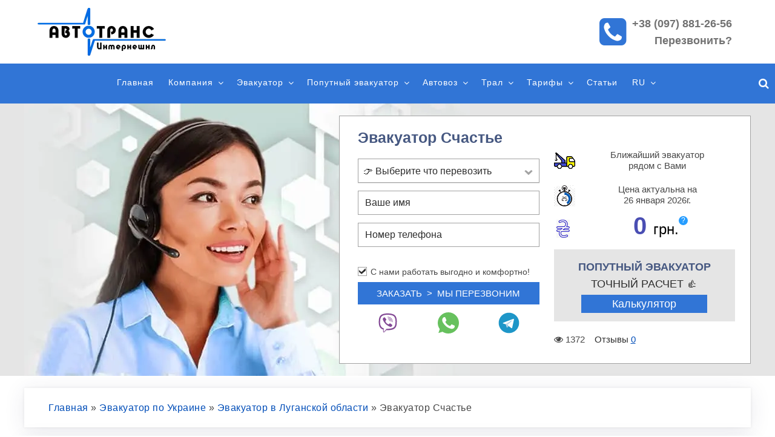

--- FILE ---
content_type: text/html; charset=UTF-8
request_url: https://perevozkizp.net/evakuator-schaste.htm
body_size: 53802
content:
<!DOCTYPE html>
<html lang="ru-RU">
<head>

    <meta charset="UTF-8">
    <meta name="viewport" content="width=device-width, initial-scale=1.0">
	<link rel="apple-touch-icon" href="/apple-touch-icon.png">
                        <link href="https://perevozkizp.net/wp-content/uploads/2025/02/favicon.png" rel="icon" type="image/x-icon">
        <title>Эвакуатор Счастье – фиксированная цена 0грн</title>
<meta name='robots' content='max-image-preview:large' />
<link rel="alternate" hreflang="ru" href="https://perevozkizp.net/evakuator-schaste.htm" />
<link rel="alternate" hreflang="uk" href="https://perevozkizp.net/uk/evakuator-schaste.htm" />
<meta name="description" content="Вызвать эвакуатор в Счастье по ☎ (097) 881-26-56 ➤ Стоимость  услуги эвакуации легкового авто - 0грн, микроавтобуса - 0грн, спецтехники - 0грн."/>    <link rel="preload"
          as="image"
          href="https://perevozkizp.net/wp-content/uploads/2025/01/215x81.webp"
          fetchpriority="high">
    <link rel="preload" as="image" href="https://perevozkizp.net/wp-content/uploads/2025/01/main-bg.webp"><style id='wp-img-auto-sizes-contain-inline-css' type='text/css'>
img:is([sizes=auto i],[sizes^="auto," i]){contain-intrinsic-size:3000px 1500px}
/*# sourceURL=wp-img-auto-sizes-contain-inline-css */
</style>
<style id='wp-block-library-inline-css' type='text/css'>
:root{--wp-block-synced-color:#7a00df;--wp-block-synced-color--rgb:122,0,223;--wp-bound-block-color:var(--wp-block-synced-color);--wp-editor-canvas-background:#ddd;--wp-admin-theme-color:#007cba;--wp-admin-theme-color--rgb:0,124,186;--wp-admin-theme-color-darker-10:#006ba1;--wp-admin-theme-color-darker-10--rgb:0,107,160.5;--wp-admin-theme-color-darker-20:#005a87;--wp-admin-theme-color-darker-20--rgb:0,90,135;--wp-admin-border-width-focus:2px}@media (min-resolution:192dpi){:root{--wp-admin-border-width-focus:1.5px}}.wp-element-button{cursor:pointer}:root .has-very-light-gray-background-color{background-color:#eee}:root .has-very-dark-gray-background-color{background-color:#313131}:root .has-very-light-gray-color{color:#eee}:root .has-very-dark-gray-color{color:#313131}:root .has-vivid-green-cyan-to-vivid-cyan-blue-gradient-background{background:linear-gradient(135deg,#00d084,#0693e3)}:root .has-purple-crush-gradient-background{background:linear-gradient(135deg,#34e2e4,#4721fb 50%,#ab1dfe)}:root .has-hazy-dawn-gradient-background{background:linear-gradient(135deg,#faaca8,#dad0ec)}:root .has-subdued-olive-gradient-background{background:linear-gradient(135deg,#fafae1,#67a671)}:root .has-atomic-cream-gradient-background{background:linear-gradient(135deg,#fdd79a,#004a59)}:root .has-nightshade-gradient-background{background:linear-gradient(135deg,#330968,#31cdcf)}:root .has-midnight-gradient-background{background:linear-gradient(135deg,#020381,#2874fc)}:root{--wp--preset--font-size--normal:16px;--wp--preset--font-size--huge:42px}.has-regular-font-size{font-size:1em}.has-larger-font-size{font-size:2.625em}.has-normal-font-size{font-size:var(--wp--preset--font-size--normal)}.has-huge-font-size{font-size:var(--wp--preset--font-size--huge)}.has-text-align-center{text-align:center}.has-text-align-left{text-align:left}.has-text-align-right{text-align:right}.has-fit-text{white-space:nowrap!important}#end-resizable-editor-section{display:none}.aligncenter{clear:both}.items-justified-left{justify-content:flex-start}.items-justified-center{justify-content:center}.items-justified-right{justify-content:flex-end}.items-justified-space-between{justify-content:space-between}.screen-reader-text{border:0;clip-path:inset(50%);height:1px;margin:-1px;overflow:hidden;padding:0;position:absolute;width:1px;word-wrap:normal!important}.screen-reader-text:focus{background-color:#ddd;clip-path:none;color:#444;display:block;font-size:1em;height:auto;left:5px;line-height:normal;padding:15px 23px 14px;text-decoration:none;top:5px;width:auto;z-index:100000}html :where(.has-border-color){border-style:solid}html :where([style*=border-top-color]){border-top-style:solid}html :where([style*=border-right-color]){border-right-style:solid}html :where([style*=border-bottom-color]){border-bottom-style:solid}html :where([style*=border-left-color]){border-left-style:solid}html :where([style*=border-width]){border-style:solid}html :where([style*=border-top-width]){border-top-style:solid}html :where([style*=border-right-width]){border-right-style:solid}html :where([style*=border-bottom-width]){border-bottom-style:solid}html :where([style*=border-left-width]){border-left-style:solid}html :where(img[class*=wp-image-]){height:auto;max-width:100%}:where(figure){margin:0 0 1em}html :where(.is-position-sticky){--wp-admin--admin-bar--position-offset:var(--wp-admin--admin-bar--height,0px)}@media screen and (max-width:600px){html :where(.is-position-sticky){--wp-admin--admin-bar--position-offset:0px}}

/*# sourceURL=wp-block-library-inline-css */
</style><style id='wp-block-image-inline-css' type='text/css'>
.wp-block-image>a,.wp-block-image>figure>a{display:inline-block}.wp-block-image img{box-sizing:border-box;height:auto;max-width:100%;vertical-align:bottom}@media not (prefers-reduced-motion){.wp-block-image img.hide{visibility:hidden}.wp-block-image img.show{animation:show-content-image .4s}}.wp-block-image[style*=border-radius] img,.wp-block-image[style*=border-radius]>a{border-radius:inherit}.wp-block-image.has-custom-border img{box-sizing:border-box}.wp-block-image.aligncenter{text-align:center}.wp-block-image.alignfull>a,.wp-block-image.alignwide>a{width:100%}.wp-block-image.alignfull img,.wp-block-image.alignwide img{height:auto;width:100%}.wp-block-image .aligncenter,.wp-block-image .alignleft,.wp-block-image .alignright,.wp-block-image.aligncenter,.wp-block-image.alignleft,.wp-block-image.alignright{display:table}.wp-block-image .aligncenter>figcaption,.wp-block-image .alignleft>figcaption,.wp-block-image .alignright>figcaption,.wp-block-image.aligncenter>figcaption,.wp-block-image.alignleft>figcaption,.wp-block-image.alignright>figcaption{caption-side:bottom;display:table-caption}.wp-block-image .alignleft{float:left;margin:.5em 1em .5em 0}.wp-block-image .alignright{float:right;margin:.5em 0 .5em 1em}.wp-block-image .aligncenter{margin-left:auto;margin-right:auto}.wp-block-image :where(figcaption){margin-bottom:1em;margin-top:.5em}.wp-block-image.is-style-circle-mask img{border-radius:9999px}@supports ((-webkit-mask-image:none) or (mask-image:none)) or (-webkit-mask-image:none){.wp-block-image.is-style-circle-mask img{border-radius:0;-webkit-mask-image:url('data:image/svg+xml;utf8,<svg viewBox="0 0 100 100" xmlns="http://www.w3.org/2000/svg"><circle cx="50" cy="50" r="50"/></svg>');mask-image:url('data:image/svg+xml;utf8,<svg viewBox="0 0 100 100" xmlns="http://www.w3.org/2000/svg"><circle cx="50" cy="50" r="50"/></svg>');mask-mode:alpha;-webkit-mask-position:center;mask-position:center;-webkit-mask-repeat:no-repeat;mask-repeat:no-repeat;-webkit-mask-size:contain;mask-size:contain}}:root :where(.wp-block-image.is-style-rounded img,.wp-block-image .is-style-rounded img){border-radius:9999px}.wp-block-image figure{margin:0}.wp-lightbox-container{display:flex;flex-direction:column;position:relative}.wp-lightbox-container img{cursor:zoom-in}.wp-lightbox-container img:hover+button{opacity:1}.wp-lightbox-container button{align-items:center;backdrop-filter:blur(16px) saturate(180%);background-color:#5a5a5a40;border:none;border-radius:4px;cursor:zoom-in;display:flex;height:20px;justify-content:center;opacity:0;padding:0;position:absolute;right:16px;text-align:center;top:16px;width:20px;z-index:100}@media not (prefers-reduced-motion){.wp-lightbox-container button{transition:opacity .2s ease}}.wp-lightbox-container button:focus-visible{outline:3px auto #5a5a5a40;outline:3px auto -webkit-focus-ring-color;outline-offset:3px}.wp-lightbox-container button:hover{cursor:pointer;opacity:1}.wp-lightbox-container button:focus{opacity:1}.wp-lightbox-container button:focus,.wp-lightbox-container button:hover,.wp-lightbox-container button:not(:hover):not(:active):not(.has-background){background-color:#5a5a5a40;border:none}.wp-lightbox-overlay{box-sizing:border-box;cursor:zoom-out;height:100vh;left:0;overflow:hidden;position:fixed;top:0;visibility:hidden;width:100%;z-index:100000}.wp-lightbox-overlay .close-button{align-items:center;cursor:pointer;display:flex;justify-content:center;min-height:40px;min-width:40px;padding:0;position:absolute;right:calc(env(safe-area-inset-right) + 16px);top:calc(env(safe-area-inset-top) + 16px);z-index:5000000}.wp-lightbox-overlay .close-button:focus,.wp-lightbox-overlay .close-button:hover,.wp-lightbox-overlay .close-button:not(:hover):not(:active):not(.has-background){background:none;border:none}.wp-lightbox-overlay .lightbox-image-container{height:var(--wp--lightbox-container-height);left:50%;overflow:hidden;position:absolute;top:50%;transform:translate(-50%,-50%);transform-origin:top left;width:var(--wp--lightbox-container-width);z-index:9999999999}.wp-lightbox-overlay .wp-block-image{align-items:center;box-sizing:border-box;display:flex;height:100%;justify-content:center;margin:0;position:relative;transform-origin:0 0;width:100%;z-index:3000000}.wp-lightbox-overlay .wp-block-image img{height:var(--wp--lightbox-image-height);min-height:var(--wp--lightbox-image-height);min-width:var(--wp--lightbox-image-width);width:var(--wp--lightbox-image-width)}.wp-lightbox-overlay .wp-block-image figcaption{display:none}.wp-lightbox-overlay button{background:none;border:none}.wp-lightbox-overlay .scrim{background-color:#fff;height:100%;opacity:.9;position:absolute;width:100%;z-index:2000000}.wp-lightbox-overlay.active{visibility:visible}@media not (prefers-reduced-motion){.wp-lightbox-overlay.active{animation:turn-on-visibility .25s both}.wp-lightbox-overlay.active img{animation:turn-on-visibility .35s both}.wp-lightbox-overlay.show-closing-animation:not(.active){animation:turn-off-visibility .35s both}.wp-lightbox-overlay.show-closing-animation:not(.active) img{animation:turn-off-visibility .25s both}.wp-lightbox-overlay.zoom.active{animation:none;opacity:1;visibility:visible}.wp-lightbox-overlay.zoom.active .lightbox-image-container{animation:lightbox-zoom-in .4s}.wp-lightbox-overlay.zoom.active .lightbox-image-container img{animation:none}.wp-lightbox-overlay.zoom.active .scrim{animation:turn-on-visibility .4s forwards}.wp-lightbox-overlay.zoom.show-closing-animation:not(.active){animation:none}.wp-lightbox-overlay.zoom.show-closing-animation:not(.active) .lightbox-image-container{animation:lightbox-zoom-out .4s}.wp-lightbox-overlay.zoom.show-closing-animation:not(.active) .lightbox-image-container img{animation:none}.wp-lightbox-overlay.zoom.show-closing-animation:not(.active) .scrim{animation:turn-off-visibility .4s forwards}}@keyframes show-content-image{0%{visibility:hidden}99%{visibility:hidden}to{visibility:visible}}@keyframes turn-on-visibility{0%{opacity:0}to{opacity:1}}@keyframes turn-off-visibility{0%{opacity:1;visibility:visible}99%{opacity:0;visibility:visible}to{opacity:0;visibility:hidden}}@keyframes lightbox-zoom-in{0%{transform:translate(calc((-100vw + var(--wp--lightbox-scrollbar-width))/2 + var(--wp--lightbox-initial-left-position)),calc(-50vh + var(--wp--lightbox-initial-top-position))) scale(var(--wp--lightbox-scale))}to{transform:translate(-50%,-50%) scale(1)}}@keyframes lightbox-zoom-out{0%{transform:translate(-50%,-50%) scale(1);visibility:visible}99%{visibility:visible}to{transform:translate(calc((-100vw + var(--wp--lightbox-scrollbar-width))/2 + var(--wp--lightbox-initial-left-position)),calc(-50vh + var(--wp--lightbox-initial-top-position))) scale(var(--wp--lightbox-scale));visibility:hidden}}
/*# sourceURL=https://perevozkizp.net/wp-includes/blocks/image/style.min.css */
</style>
<style id='global-styles-inline-css' type='text/css'>
:root{--wp--preset--aspect-ratio--square: 1;--wp--preset--aspect-ratio--4-3: 4/3;--wp--preset--aspect-ratio--3-4: 3/4;--wp--preset--aspect-ratio--3-2: 3/2;--wp--preset--aspect-ratio--2-3: 2/3;--wp--preset--aspect-ratio--16-9: 16/9;--wp--preset--aspect-ratio--9-16: 9/16;--wp--preset--color--black: #000000;--wp--preset--color--cyan-bluish-gray: #abb8c3;--wp--preset--color--white: #ffffff;--wp--preset--color--pale-pink: #f78da7;--wp--preset--color--vivid-red: #cf2e2e;--wp--preset--color--luminous-vivid-orange: #ff6900;--wp--preset--color--luminous-vivid-amber: #fcb900;--wp--preset--color--light-green-cyan: #7bdcb5;--wp--preset--color--vivid-green-cyan: #00d084;--wp--preset--color--pale-cyan-blue: #8ed1fc;--wp--preset--color--vivid-cyan-blue: #0693e3;--wp--preset--color--vivid-purple: #9b51e0;--wp--preset--gradient--vivid-cyan-blue-to-vivid-purple: linear-gradient(135deg,rgb(6,147,227) 0%,rgb(155,81,224) 100%);--wp--preset--gradient--light-green-cyan-to-vivid-green-cyan: linear-gradient(135deg,rgb(122,220,180) 0%,rgb(0,208,130) 100%);--wp--preset--gradient--luminous-vivid-amber-to-luminous-vivid-orange: linear-gradient(135deg,rgb(252,185,0) 0%,rgb(255,105,0) 100%);--wp--preset--gradient--luminous-vivid-orange-to-vivid-red: linear-gradient(135deg,rgb(255,105,0) 0%,rgb(207,46,46) 100%);--wp--preset--gradient--very-light-gray-to-cyan-bluish-gray: linear-gradient(135deg,rgb(238,238,238) 0%,rgb(169,184,195) 100%);--wp--preset--gradient--cool-to-warm-spectrum: linear-gradient(135deg,rgb(74,234,220) 0%,rgb(151,120,209) 20%,rgb(207,42,186) 40%,rgb(238,44,130) 60%,rgb(251,105,98) 80%,rgb(254,248,76) 100%);--wp--preset--gradient--blush-light-purple: linear-gradient(135deg,rgb(255,206,236) 0%,rgb(152,150,240) 100%);--wp--preset--gradient--blush-bordeaux: linear-gradient(135deg,rgb(254,205,165) 0%,rgb(254,45,45) 50%,rgb(107,0,62) 100%);--wp--preset--gradient--luminous-dusk: linear-gradient(135deg,rgb(255,203,112) 0%,rgb(199,81,192) 50%,rgb(65,88,208) 100%);--wp--preset--gradient--pale-ocean: linear-gradient(135deg,rgb(255,245,203) 0%,rgb(182,227,212) 50%,rgb(51,167,181) 100%);--wp--preset--gradient--electric-grass: linear-gradient(135deg,rgb(202,248,128) 0%,rgb(113,206,126) 100%);--wp--preset--gradient--midnight: linear-gradient(135deg,rgb(2,3,129) 0%,rgb(40,116,252) 100%);--wp--preset--font-size--small: 13px;--wp--preset--font-size--medium: 20px;--wp--preset--font-size--large: 36px;--wp--preset--font-size--x-large: 42px;--wp--preset--spacing--20: 0.44rem;--wp--preset--spacing--30: 0.67rem;--wp--preset--spacing--40: 1rem;--wp--preset--spacing--50: 1.5rem;--wp--preset--spacing--60: 2.25rem;--wp--preset--spacing--70: 3.38rem;--wp--preset--spacing--80: 5.06rem;--wp--preset--shadow--natural: 6px 6px 9px rgba(0, 0, 0, 0.2);--wp--preset--shadow--deep: 12px 12px 50px rgba(0, 0, 0, 0.4);--wp--preset--shadow--sharp: 6px 6px 0px rgba(0, 0, 0, 0.2);--wp--preset--shadow--outlined: 6px 6px 0px -3px rgb(255, 255, 255), 6px 6px rgb(0, 0, 0);--wp--preset--shadow--crisp: 6px 6px 0px rgb(0, 0, 0);}:where(.is-layout-flex){gap: 0.5em;}:where(.is-layout-grid){gap: 0.5em;}body .is-layout-flex{display: flex;}.is-layout-flex{flex-wrap: wrap;align-items: center;}.is-layout-flex > :is(*, div){margin: 0;}body .is-layout-grid{display: grid;}.is-layout-grid > :is(*, div){margin: 0;}:where(.wp-block-columns.is-layout-flex){gap: 2em;}:where(.wp-block-columns.is-layout-grid){gap: 2em;}:where(.wp-block-post-template.is-layout-flex){gap: 1.25em;}:where(.wp-block-post-template.is-layout-grid){gap: 1.25em;}.has-black-color{color: var(--wp--preset--color--black) !important;}.has-cyan-bluish-gray-color{color: var(--wp--preset--color--cyan-bluish-gray) !important;}.has-white-color{color: var(--wp--preset--color--white) !important;}.has-pale-pink-color{color: var(--wp--preset--color--pale-pink) !important;}.has-vivid-red-color{color: var(--wp--preset--color--vivid-red) !important;}.has-luminous-vivid-orange-color{color: var(--wp--preset--color--luminous-vivid-orange) !important;}.has-luminous-vivid-amber-color{color: var(--wp--preset--color--luminous-vivid-amber) !important;}.has-light-green-cyan-color{color: var(--wp--preset--color--light-green-cyan) !important;}.has-vivid-green-cyan-color{color: var(--wp--preset--color--vivid-green-cyan) !important;}.has-pale-cyan-blue-color{color: var(--wp--preset--color--pale-cyan-blue) !important;}.has-vivid-cyan-blue-color{color: var(--wp--preset--color--vivid-cyan-blue) !important;}.has-vivid-purple-color{color: var(--wp--preset--color--vivid-purple) !important;}.has-black-background-color{background-color: var(--wp--preset--color--black) !important;}.has-cyan-bluish-gray-background-color{background-color: var(--wp--preset--color--cyan-bluish-gray) !important;}.has-white-background-color{background-color: var(--wp--preset--color--white) !important;}.has-pale-pink-background-color{background-color: var(--wp--preset--color--pale-pink) !important;}.has-vivid-red-background-color{background-color: var(--wp--preset--color--vivid-red) !important;}.has-luminous-vivid-orange-background-color{background-color: var(--wp--preset--color--luminous-vivid-orange) !important;}.has-luminous-vivid-amber-background-color{background-color: var(--wp--preset--color--luminous-vivid-amber) !important;}.has-light-green-cyan-background-color{background-color: var(--wp--preset--color--light-green-cyan) !important;}.has-vivid-green-cyan-background-color{background-color: var(--wp--preset--color--vivid-green-cyan) !important;}.has-pale-cyan-blue-background-color{background-color: var(--wp--preset--color--pale-cyan-blue) !important;}.has-vivid-cyan-blue-background-color{background-color: var(--wp--preset--color--vivid-cyan-blue) !important;}.has-vivid-purple-background-color{background-color: var(--wp--preset--color--vivid-purple) !important;}.has-black-border-color{border-color: var(--wp--preset--color--black) !important;}.has-cyan-bluish-gray-border-color{border-color: var(--wp--preset--color--cyan-bluish-gray) !important;}.has-white-border-color{border-color: var(--wp--preset--color--white) !important;}.has-pale-pink-border-color{border-color: var(--wp--preset--color--pale-pink) !important;}.has-vivid-red-border-color{border-color: var(--wp--preset--color--vivid-red) !important;}.has-luminous-vivid-orange-border-color{border-color: var(--wp--preset--color--luminous-vivid-orange) !important;}.has-luminous-vivid-amber-border-color{border-color: var(--wp--preset--color--luminous-vivid-amber) !important;}.has-light-green-cyan-border-color{border-color: var(--wp--preset--color--light-green-cyan) !important;}.has-vivid-green-cyan-border-color{border-color: var(--wp--preset--color--vivid-green-cyan) !important;}.has-pale-cyan-blue-border-color{border-color: var(--wp--preset--color--pale-cyan-blue) !important;}.has-vivid-cyan-blue-border-color{border-color: var(--wp--preset--color--vivid-cyan-blue) !important;}.has-vivid-purple-border-color{border-color: var(--wp--preset--color--vivid-purple) !important;}.has-vivid-cyan-blue-to-vivid-purple-gradient-background{background: var(--wp--preset--gradient--vivid-cyan-blue-to-vivid-purple) !important;}.has-light-green-cyan-to-vivid-green-cyan-gradient-background{background: var(--wp--preset--gradient--light-green-cyan-to-vivid-green-cyan) !important;}.has-luminous-vivid-amber-to-luminous-vivid-orange-gradient-background{background: var(--wp--preset--gradient--luminous-vivid-amber-to-luminous-vivid-orange) !important;}.has-luminous-vivid-orange-to-vivid-red-gradient-background{background: var(--wp--preset--gradient--luminous-vivid-orange-to-vivid-red) !important;}.has-very-light-gray-to-cyan-bluish-gray-gradient-background{background: var(--wp--preset--gradient--very-light-gray-to-cyan-bluish-gray) !important;}.has-cool-to-warm-spectrum-gradient-background{background: var(--wp--preset--gradient--cool-to-warm-spectrum) !important;}.has-blush-light-purple-gradient-background{background: var(--wp--preset--gradient--blush-light-purple) !important;}.has-blush-bordeaux-gradient-background{background: var(--wp--preset--gradient--blush-bordeaux) !important;}.has-luminous-dusk-gradient-background{background: var(--wp--preset--gradient--luminous-dusk) !important;}.has-pale-ocean-gradient-background{background: var(--wp--preset--gradient--pale-ocean) !important;}.has-electric-grass-gradient-background{background: var(--wp--preset--gradient--electric-grass) !important;}.has-midnight-gradient-background{background: var(--wp--preset--gradient--midnight) !important;}.has-small-font-size{font-size: var(--wp--preset--font-size--small) !important;}.has-medium-font-size{font-size: var(--wp--preset--font-size--medium) !important;}.has-large-font-size{font-size: var(--wp--preset--font-size--large) !important;}.has-x-large-font-size{font-size: var(--wp--preset--font-size--x-large) !important;}
/*# sourceURL=global-styles-inline-css */
</style>

<style id='classic-theme-styles-inline-css' type='text/css'>
/*! This file is auto-generated */
.wp-block-button__link{color:#fff;background-color:#32373c;border-radius:9999px;box-shadow:none;text-decoration:none;padding:calc(.667em + 2px) calc(1.333em + 2px);font-size:1.125em}.wp-block-file__button{background:#32373c;color:#fff;text-decoration:none}
/*# sourceURL=/wp-includes/css/classic-themes.min.css */
</style>
<link rel='preload' as='style' href='https://perevozkizp.net/wp-content/plugins/bwp-shortcodes/genericons/genericons.css?ver=6.9' />
<link rel='stylesheet'
id='bwpt-sc-genericons-style' href='https://perevozkizp.net/wp-content/plugins/bwp-shortcodes/genericons/genericons.css?ver=6.9'/><link rel='preload' as='style' href='https://perevozkizp.net/wp-content/plugins/bwp-shortcodes/css/bwp-shortcodes-style.css?ver=6.9' />
<link rel='stylesheet'
id='bwpt-sc-main-style' href='https://perevozkizp.net/wp-content/plugins/bwp-shortcodes/css/bwp-shortcodes-style.css?ver=6.9'/><link rel='preload' as='style' href='https://perevozkizp.net/wp-content/themes/meridian/style.css' />
<link rel='stylesheet'
id='gpress-style' href='https://perevozkizp.net/wp-content/themes/meridian/style.css'/><link rel='preload' as='style' href='https://perevozkizp.net/wp-content/themes/meridian/modules/assets/css/style.css?ver=6.9' />
<link rel='stylesheet'
id='evak-styles' href='https://perevozkizp.net/wp-content/themes/meridian/modules/assets/css/style.css?ver=6.9'/><link rel='preload' as='style' href='https://perevozkizp.net/wp-content/themes/meridian/modules/evak-form/assets/new.min.css?ver=6.9' />
<link rel='stylesheet'
id='evak' href='https://perevozkizp.net/wp-content/themes/meridian/modules/evak-form/assets/new.min.css?ver=6.9'/><link rel='preload' as='style' href='https://perevozkizp.net/wp-content/themes/meridian/modules/evak-frames/assets/frames.min.css?ver=6.9' />
<link rel='stylesheet'
id='evak-frames' href='https://perevozkizp.net/wp-content/themes/meridian/modules/evak-frames/assets/frames.min.css?ver=6.9'/><script type="text/javascript" src="https://perevozkizp.net/wp-includes/js/jquery/jquery.min.js?ver=3.7.1" id="jquery-core-js"></script>
<script type="text/javascript" src="https://perevozkizp.net/wp-includes/js/jquery/jquery-migrate.min.js?ver=3.4.1" id="jquery-migrate-js"></script>
<script type="text/javascript" src="https://perevozkizp.net/wp-content/themes/meridian/modules/evak-form/assets/jquery.maskedinput.js?ver=6.9" id="evak-masked-input-js"></script>
<script type="text/javascript" src="https://perevozkizp.net/wp-content/themes/meridian/modules/evak-form/assets/chosen.js?ver=6.9" id="evak-chosen-js"></script>
<script type="text/javascript" src="https://perevozkizp.net/wp-content/themes/meridian/modules/evak-form/assets/main.js?ver=6.9" id="evak-main-js"></script>
<script type="text/javascript" src="https://perevozkizp.net/wp-content/themes/meridian/modules/evak-form/assets/micromodal-js/script.min.js?ver=6.9" id="evak-modaljs-js"></script>
<script type="text/javascript" src="https://perevozkizp.net/wp-content/themes/meridian/modules/evak-custom-code/assets/schema-org.js?ver=1" id="schema-org-js-js"></script>
<link rel="canonical" href="https://perevozkizp.net/evakuator-schaste.htm" />
<style>
 .logo h1.site-title a,  .logo span.site-title a{background-image: url('https://perevozkizp.net/wp-content/uploads/2025/01/215x81.webp'); background-repeat: no-repeat;  width: 260px; height:81px}  a, a.more-link, .side-blok a{color:#004db8}a:hover, .entry-date a:hover, .side-blok a:hover, .post-col a:hover, .credits a:hover, a#cancel-comment-reply-link, .comments-box .navigation a:hover, h2.post-title a:hover, .tech-info a:hover,  #filters li a:hover,    .post-navigation a{color:#004db8}	body{ color:#474747}  .menunav,  .mobile-top, .menunav ul li ul, .menunav ul li ul li ul, .menunav ul li ul:before, .menunav ul li ul, .menunav ul li ul li ul  { background-color:#3175d6}  .menunav ul li a {  color:#ffffff}  .logo h1 a,  .logo span a{color:#727272}    .blog-col {float: left;   border-right: 2px solid #eaeaea  }    .feat-label {  left:-81px;}@media only screen and (max-width:1024px){  .blog-col,   .right-col { width: 100%;   border:0; margin-bottom: 40px }}#mob div, .menunav li a,  .sf-sub-indicator:after  ul.sub-menu .sf-sub-indicator:after, .toggle-search {   color:#ffffff} .menunav ul li a:hover {color:#ffffff}      .post-item-5:hover  .date {background: #004db8} h1, h2, h3, h4, h5, h6, h2.post-title a, h3#reply-title, .comment-title, .related-title {  color:#727272}  .tech-info, .tech-info a, .entry-date, .entry-date a, .archive-desc,  .tech-info-bottom,  .tech-info-bottom a {color:#474747} .footer,  .credits  { background:#243747} .footer, .footer a, .credits p, .credits a{ color:#d3dee9} .side-title {color:#474747}a.btn, input[type="submit"].btn, a.order-call, .wpcf7 input[type="submit"], .search-container .searchSubmit,  a.big-btn, .comment-form input[type="submit"],  .searchSubmit, ul#filters a.selected, ul#filters li a:hover,.widget_search #searchsubmit, .side-blok  #searchsubmit,a.more-blog-posts {background: #3175d6; color:#ffffff} .btn:hover, a.order-call:hover, input[type="submit"].btn:hover,  a.big-btn:hover,.wpcf7 input[type="submit"]:hover,  .vk:hover, .fb:hover, .tw:hover, .ig:hover, .od:hover, .gp:hover, .yt:hover, .in:hover, .comment-form input[type="submit"]:hover,  .widget_search #searchsubmit:hover,  .side-blok #searchsubmit:hover,   .current-offer a.btn:hover, .offer-item:hover  a.btn:hover, .offer-item-last:hover  a.btn:hover,   a.more-blog-posts:hover, .searchSubmit:hover {background:  #79b4fc} .wp-pagenavi span.current, .wp-pagenavi a:hover { background:#3551ea}  @media only screen and (max-width:1000px){ .wp-pagenavi a.nextpostslink,  .wp-pagenavi a.previouspostslink{font-weight:bold; color:#fff; background:#3551ea} } .foot-title {color:#dcdcdc; border-bottom: 3px dashed #354655}   .credits  { border-top: 3px dashed #354655 } .footer a:hover, .credits a:hover {color:#d3dee9}  .gp-home-container h2:after, .flexslider h2:after {  background: #3551ea} .gp-step {border-bottom: 4px solid #71c2e5}.gp-step:hover, .current-step   {border-bottom: 4px solid #ed3667}.gp-step:hover .step-number-left, .gp-step:hover .step-number-right, .current-step .step-number-left {background: #ed3667} .ledder { border-right: 4px solid #71c2e5  } .step-number-left, .step-number-right {  background: #71c2e5 } .owl-dot span { border:3px solid #3551ea } .owl-dot.active span,   .owl-dot:hover  span{background:#3551ea}.color-1 {color:#20afa5} .color-2 {color:#e5001c} .color-3 {color:#32aa3a}  .gp-pic,   .gp-test-pic {background:url('https://perevozkizp.net/wp-content/uploads/2025/01/main-bg.webp') center center no-repeat; background-size:cover; position: relative}.offer-item .fa,.offer-item-last .fa{color:#71c2e5} .site-phone:before, .site-phone span a:hover {color:#3175d6} 
  </style>
     <!-- Google Tag Manager -->
    <script>

        var fired = false;

        window.addEventListener('scroll', () => {
            if (fired === false) {
                fired = true;
                
                setTimeout(() => {
                    (function (w, d, s, l, i) {
                        w[l] = w[l] || [];
                        w[l].push({
                            'gtm.start':
                                new Date().getTime(), event: 'gtm.js'
                        });
                        var f = d.getElementsByTagName(s)[0],
                            j = d.createElement(s), dl = l != 'dataLayer' ? '&l=' + l : '';
                        j.async = true;
                        j.src =
                            'https://www.googletagmanager.com/gtm.js?id=' + i + dl;
                        f.parentNode.insertBefore(j, f);
                    })(window, document, 'script', 'dataLayer', 'GTM-WHK4TT5');
                }, 1000)
            }
        });
    </script>
    <!-- End Google Tag Manager -->
	
	 <style>
        .visually-hidden {
            position: absolute;
            width: 1px;
            height: 1px;
            padding: 0;
            margin: -1px;
            overflow: hidden;
            clip: rect(0, 0, 0, 0);
            border: 0;
        }
    </style>
</head>
<body class="wp-singular page-template page-template-generated page-template-generated-php page page-id-19828 page-child parent-pageid-16984 wp-theme-meridian">
<!-- Google Tag Manager (noscript) -->
<noscript>
    <iframe src="https://www.googletagmanager.com/ns.html?id=GTM-WHK4TT5"
            height="0" width="0" style="display:none;visibility:hidden"></iframe>
</noscript>
<!-- End Google Tag Manager (noscript) -->
<div class="header">
    <div class="search-block">
        <div class="search-container">
            <!--noindex--><div class="search-close" href="#" rel="nofollow"><i class="fa fa-close" aria-hidden="true"></i></div><!--/noindex-->
            <form method="get" class="searchform" action="https://perevozkizp.net/">
                <input type="text" class="s" name="s" id="top_search"
                       onblur="if(this.value=='')this.value='Поиск по сайту';"
                       onfocus="if(this.value=='Поиск по сайту')this.value='';"
                       value="Поиск по сайту"><input type="submit" class="searchSubmit"
                                                                               value="ПОИСК"/>
                <label for="top_search" style="position: absolute; height: 1px; width: 1px; clip: rect(1px,1px,1px,1px); border: 0;overflow: hidden"
                >Поиск по сайту</label>
            </form>
        </div> <!-- end // search-block -->
    </div><!-- end // search-container -->
            <!-- <div class="header-group"> -->
<div class="logo">
    <div class="imglogo">
        <span  class="site-title"><a href="https://perevozkizp.net">Попутные перевозки</a></span>
    </div><!-- end imglogo -->

<!-- <div class="banner"> -->
  <!--   -->
       <!-- <a href="#"> -->
				<!--  -->
		<!-- </a> -->
   <!--  -->
<!-- </div> -->

<div class="site-phone">
    <div class="wrapper">
        <span><a href="tel:+380978812656">+38 (097) 881-26-56</a></span>
        <span><a id="recall-header" data-micromodal-trigger="modal-call-me" href="#">Перезвонить?</a></span>
    </div>
</div><!-- end site-phone -->

<!-- </div> -->

</div><!-- end logo -->
        <div class="clear"></div>
    <div class="mobile-top">
        <div id="mob">
            <!--noindex--><a  aria-label="Mobile menu" href="#mobilemenu"><i class="fa fa-bars" aria-hidden="true"></i></a><!--/noindex-->
        </div><!-- end // mob -->
        <span><a href="tel:+380978812656">+38 (097) 881-26-56</a></span>
        <div class="toggle-search active"><i class="fa fa-search" aria-hidden="true"></i></div>
    </div><!-- end // mobile-top -->
    <div id="menu" class="menunav">
        <ul id="menu-menyu-shapka" class="top-menu"><li id="menu-item-24" class="menu-item menu-item-type-custom menu-item-object-custom menu-item-home menu-item-24"><a href="https://perevozkizp.net/">Главная</a></li>
<li id="menu-item-14105" class="menu-item menu-item-type-custom menu-item-object-custom menu-item-has-children menu-item-14105"><a href="https://perevozkizp.net/kompaniya.htm">Компания</a>
<ul class="sub-menu">
	<li id="menu-item-17338" class="menu-item menu-item-type-custom menu-item-object-custom menu-item-17338"><a href="https://perevozkizp.net/about-company.htm">О компании</a></li>
	<li id="menu-item-14092" class="menu-item menu-item-type-custom menu-item-object-custom menu-item-14092"><a href="https://perevozkizp.net/otzyvy-o-avtotrans-interneshnl.htm">Отзывы</a></li>
	<li id="menu-item-468" class="menu-item menu-item-type-custom menu-item-object-custom menu-item-468"><a href="https://perevozkizp.net/contacts.htm">Контакты</a></li>
</ul>
</li>
<li id="menu-item-14106" class="menu-item menu-item-type-custom menu-item-object-custom current-menu-ancestor menu-item-has-children menu-item-14106"><a href="https://perevozkizp.net/evakuator-ukraina.htm">Эвакуатор</a>
<ul class="sub-menu">
	<li id="menu-item-16994" class="menu-item menu-item-type-custom menu-item-object-custom menu-item-has-children menu-item-16994"><a href="https://perevozkizp.net/evakuator-vinniczkaya-oblast.htm">Эвакуатор Винницкая область</a>
	<ul class="sub-menu">
		<li id="menu-item-16734" class="menu-item menu-item-type-custom menu-item-object-custom menu-item-16734"><a href="https://perevozkizp.net/evakuator-vinnitsa.htm">Эвакуатор Винница</a></li>
		<li id="menu-item-18766" class="menu-item menu-item-type-custom menu-item-object-custom menu-item-18766"><a href="https://perevozkizp.net/evakuator-gnivan.htm">Эвакуатор Гнивань</a></li>
		<li id="menu-item-17223" class="menu-item menu-item-type-custom menu-item-object-custom menu-item-17223"><a href="https://perevozkizp.net/evakuator-bar.htm">Эвакуатор Бар</a></li>
		<li id="menu-item-17225" class="menu-item menu-item-type-custom menu-item-object-custom menu-item-17225"><a href="https://perevozkizp.net/evakuator-bershad.htm">Эвакуатор Бершадь</a></li>
		<li id="menu-item-17226" class="menu-item menu-item-type-custom menu-item-object-custom menu-item-17226"><a href="https://perevozkizp.net/evakuator-gajsin.htm">Эвакуатор Гайсин</a></li>
		<li id="menu-item-17227" class="menu-item menu-item-type-custom menu-item-object-custom menu-item-17227"><a href="https://perevozkizp.net/evakuator-zhmerinka.htm">Эвакуатор Жмеринка</a></li>
		<li id="menu-item-17228" class="menu-item menu-item-type-custom menu-item-object-custom menu-item-17228"><a href="https://perevozkizp.net/evakuator-ilinczy.htm">Эвакуатор Ильинцы</a></li>
		<li id="menu-item-17229" class="menu-item menu-item-type-custom menu-item-object-custom menu-item-17229"><a href="https://perevozkizp.net/evakuator-kazatin.htm">Эвакуатор Казатин</a></li>
		<li id="menu-item-17230" class="menu-item menu-item-type-custom menu-item-object-custom menu-item-17230"><a href="https://perevozkizp.net/evakuator-kalinovka.htm">Эвакуатор Калиновка</a></li>
		<li id="menu-item-18767" class="menu-item menu-item-type-custom menu-item-object-custom menu-item-18767"><a href="https://perevozkizp.net/evakuator-ladyzhin.htm">Эвакуатор Ладыжин</a></li>
		<li id="menu-item-17232" class="menu-item menu-item-type-custom menu-item-object-custom menu-item-17232"><a href="https://perevozkizp.net/evakuator-lipovecz.htm">Эвакуатор Липовец</a></li>
		<li id="menu-item-17234" class="menu-item menu-item-type-custom menu-item-object-custom menu-item-17234"><a href="https://perevozkizp.net/evakuator-mogilyov-podolskij.htm">Эвакуатор Могилёв-Подольский</a></li>
		<li id="menu-item-17236" class="menu-item menu-item-type-custom menu-item-object-custom menu-item-17236"><a href="https://perevozkizp.net/evakuator-nemirov.htm">Эвакуатор Немиров</a></li>
		<li id="menu-item-17239" class="menu-item menu-item-type-custom menu-item-object-custom menu-item-17239"><a href="https://perevozkizp.net/evakuator-pogrebishhe.htm">Эвакуатор Погребище</a></li>
		<li id="menu-item-17243" class="menu-item menu-item-type-custom menu-item-object-custom menu-item-17243"><a href="https://perevozkizp.net/evakuator-tulchin.htm">Эвакуатор Тульчин</a></li>
		<li id="menu-item-17245" class="menu-item menu-item-type-custom menu-item-object-custom menu-item-17245"><a href="https://perevozkizp.net/evakuator-hmelnik.htm">Эвакуатор Хмельник</a></li>
		<li id="menu-item-17248" class="menu-item menu-item-type-custom menu-item-object-custom menu-item-17248"><a href="https://perevozkizp.net/evakuator-shargorod.htm">Эвакуатор Шаргород</a></li>
		<li id="menu-item-17249" class="menu-item menu-item-type-custom menu-item-object-custom menu-item-17249"><a href="https://perevozkizp.net/evakuator-yampol-2.htm">Эвакуатор Ямполь</a></li>
		<li id="menu-item-23803" class="menu-item menu-item-type-post_type menu-item-object-page menu-item-23803"><a href="https://perevozkizp.net/evakuator-litin.htm">Эвакуатор Литин</a></li>
		<li id="menu-item-23802" class="menu-item menu-item-type-post_type menu-item-object-page menu-item-23802"><a href="https://perevozkizp.net/evakuator-kryzhopol.htm">Эвакуатор Крыжополь</a></li>
		<li id="menu-item-23804" class="menu-item menu-item-type-post_type menu-item-object-page menu-item-23804"><a href="https://perevozkizp.net/evakuator-murovanye-kurilovczy.htm">Эвакуатор Мурованые Куриловцы</a></li>
		<li id="menu-item-23805" class="menu-item menu-item-type-post_type menu-item-object-page menu-item-23805"><a href="https://perevozkizp.net/evakuator-oratov.htm">Эвакуатор Оратов</a></li>
		<li id="menu-item-23806" class="menu-item menu-item-type-post_type menu-item-object-page menu-item-23806"><a href="https://perevozkizp.net/evakuator-peschanka.htm">Эвакуатор Песчанка</a></li>
		<li id="menu-item-23807" class="menu-item menu-item-type-post_type menu-item-object-page menu-item-23807"><a href="https://perevozkizp.net/evakuator-teplik.htm">Эвакуатор Теплик</a></li>
		<li id="menu-item-23808" class="menu-item menu-item-type-post_type menu-item-object-page menu-item-23808"><a href="https://perevozkizp.net/evakuator-tomashpol.htm">Эвакуатор Томашполь</a></li>
		<li id="menu-item-23810" class="menu-item menu-item-type-post_type menu-item-object-page menu-item-23810"><a href="https://perevozkizp.net/evakuator-trostyanecz-2.htm">Эвакуатор Тростянец</a></li>
		<li id="menu-item-23811" class="menu-item menu-item-type-post_type menu-item-object-page menu-item-23811"><a href="https://perevozkizp.net/evakuator-tyvrov.htm">Эвакуатор Тывров</a></li>
		<li id="menu-item-23812" class="menu-item menu-item-type-post_type menu-item-object-page menu-item-23812"><a href="https://perevozkizp.net/evakuator-chernevczy.htm">Эвакуатор Черневцы</a></li>
		<li id="menu-item-23813" class="menu-item menu-item-type-post_type menu-item-object-page menu-item-23813"><a href="https://perevozkizp.net/evakuator-chechelnik.htm">Эвакуатор Чечельник</a></li>
		<li id="menu-item-23815" class="menu-item menu-item-type-post_type menu-item-object-page menu-item-23815"><a href="https://perevozkizp.net/evakuator-yampol-2.htm">Эвакуатор Ямполь</a></li>
	</ul>
</li>
	<li id="menu-item-16926" class="menu-item menu-item-type-custom menu-item-object-custom menu-item-has-children menu-item-16926"><a href="https://perevozkizp.net/evakuator-volynskaya-oblast.htm">Эвакуатор Волынская область</a>
	<ul class="sub-menu">
		<li id="menu-item-16722" class="menu-item menu-item-type-custom menu-item-object-custom menu-item-16722"><a href="https://perevozkizp.net/evakuator-lutsk.htm">Эвакуатор Луцк</a></li>
		<li id="menu-item-18816" class="menu-item menu-item-type-custom menu-item-object-custom menu-item-18816"><a href="https://perevozkizp.net/evakuator-berestechko.htm">Эвакуатор Берестечко</a></li>
		<li id="menu-item-17042" class="menu-item menu-item-type-custom menu-item-object-custom menu-item-17042"><a href="https://perevozkizp.net/evakuator-vladimir-volynskij.htm">Эвакуатор Владимир-Волынский</a></li>
		<li id="menu-item-17043" class="menu-item menu-item-type-custom menu-item-object-custom menu-item-17043"><a href="https://perevozkizp.net/evakuator-gorohov.htm">Эвакуатор Горохов</a></li>
		<li id="menu-item-17040" class="menu-item menu-item-type-custom menu-item-object-custom menu-item-17040"><a href="https://perevozkizp.net/evakuator-kamen-kashirskij.htm">Эвакуатор Камень-Каширский</a></li>
		<li id="menu-item-17038" class="menu-item menu-item-type-custom menu-item-object-custom menu-item-17038"><a href="https://perevozkizp.net/evakuator-kiverczy.htm">Эвакуатор Киверцы</a></li>
		<li id="menu-item-17045" class="menu-item menu-item-type-custom menu-item-object-custom menu-item-17045"><a href="https://perevozkizp.net/evakuator-kovel.htm">Эвакуатор Ковель</a></li>
		<li id="menu-item-17048" class="menu-item menu-item-type-custom menu-item-object-custom menu-item-17048"><a href="https://perevozkizp.net/evakuator-lyuboml.htm">Эвакуатор Любомль</a></li>
		<li id="menu-item-18817" class="menu-item menu-item-type-custom menu-item-object-custom menu-item-18817"><a href="https://perevozkizp.net/evakuator-novovolynsk.htm">Эвакуатор Нововолынск</a></li>
		<li id="menu-item-17051" class="menu-item menu-item-type-custom menu-item-object-custom menu-item-17051"><a href="https://perevozkizp.net/evakuator-rozhishhe.htm">Эвакуатор Рожище</a></li>
		<li id="menu-item-18818" class="menu-item menu-item-type-custom menu-item-object-custom menu-item-18818"><a href="https://perevozkizp.net/evakuator-ustilug.htm">Эвакуатор Устилуг</a></li>
		<li id="menu-item-23844" class="menu-item menu-item-type-post_type menu-item-object-page menu-item-23844"><a href="https://perevozkizp.net/evakuator-ivanichi.htm">Эвакуатор Иваничи</a></li>
		<li id="menu-item-23845" class="menu-item menu-item-type-post_type menu-item-object-page menu-item-23845"><a href="https://perevozkizp.net/evakuator-lokachi.htm">Эвакуатор Локачи</a></li>
		<li id="menu-item-23846" class="menu-item menu-item-type-post_type menu-item-object-page menu-item-23846"><a href="https://perevozkizp.net/evakuator-manevichi.htm">Эвакуатор Маневичи</a></li>
		<li id="menu-item-23847" class="menu-item menu-item-type-post_type menu-item-object-page menu-item-23847"><a href="https://perevozkizp.net/evakuator-ratno.htm">Эвакуатор Ратно</a></li>
		<li id="menu-item-23848" class="menu-item menu-item-type-post_type menu-item-object-page menu-item-23848"><a href="https://perevozkizp.net/evakuator-staraya-vyzhevka.htm">Эвакуатор Старая Выжевка</a></li>
		<li id="menu-item-23849" class="menu-item menu-item-type-post_type menu-item-object-page menu-item-23849"><a href="https://perevozkizp.net/evakuator-turijsk.htm">Эвакуатор Турийск</a></li>
		<li id="menu-item-23850" class="menu-item menu-item-type-post_type menu-item-object-page menu-item-23850"><a href="https://perevozkizp.net/evakuator-shaczk.htm">Эвакуатор Шацк</a></li>
		<li id="menu-item-23851" class="menu-item menu-item-type-post_type menu-item-object-page menu-item-23851"><a href="https://perevozkizp.net/evakuator-lyubeshov.htm">Эвакуатор Любешов</a></li>
	</ul>
</li>
	<li id="menu-item-16930" class="menu-item menu-item-type-custom menu-item-object-custom menu-item-has-children menu-item-16930"><a href="https://perevozkizp.net/evakuator-dnepropetrovskaya-oblast.htm">Эвакуатор Днепропетровская область</a>
	<ul class="sub-menu">
		<li id="menu-item-16714" class="menu-item menu-item-type-custom menu-item-object-custom menu-item-16714"><a href="https://perevozkizp.net/evakuator-dnepropetrovsk.htm">Эвакуатор Днепр</a></li>
		<li id="menu-item-17142" class="menu-item menu-item-type-custom menu-item-object-custom menu-item-17142"><a href="https://perevozkizp.net/evakuator-apostolovo.htm">Эвакуатор Апостолово</a></li>
		<li id="menu-item-17144" class="menu-item menu-item-type-custom menu-item-object-custom menu-item-17144"><a href="https://perevozkizp.net/evakuator-verhnedneprovsk.htm">Эвакуатор Верхнеднепровск</a></li>
		<li id="menu-item-18838" class="menu-item menu-item-type-custom menu-item-object-custom menu-item-18838"><a href="https://perevozkizp.net/evakuator-verhovczevo.htm">Эвакуатор Верховцево</a></li>
		<li id="menu-item-18835" class="menu-item menu-item-type-custom menu-item-object-custom menu-item-18835"><a href="https://perevozkizp.net/evakuator-volnogorsk.htm">Эвакуатор Вольногорск</a></li>
		<li id="menu-item-18836" class="menu-item menu-item-type-custom menu-item-object-custom menu-item-18836"><a href="https://perevozkizp.net/evakuator-zheltye-vody.htm">Эвакуатор Желтые Воды</a></li>
		<li id="menu-item-18837" class="menu-item menu-item-type-custom menu-item-object-custom menu-item-18837"><a href="https://perevozkizp.net/evakuator-zelenodolsk.htm">Эвакуатор Зеленодольск</a></li>
		<li id="menu-item-17147" class="menu-item menu-item-type-custom menu-item-object-custom menu-item-17147"><a href="https://perevozkizp.net/evakuator-dneprodzerzhinsk.htm">Эвакуатор Каменское</a></li>
		<li id="menu-item-16724" class="menu-item menu-item-type-custom menu-item-object-custom menu-item-16724"><a href="https://perevozkizp.net/evakuator-krivoj-rog.htm">Эвакуатор Кривой Рог</a></li>
		<li id="menu-item-17151" class="menu-item menu-item-type-custom menu-item-object-custom menu-item-17151"><a href="https://perevozkizp.net/evakuator-marganecz.htm">Эвакуатор Марганец</a></li>
		<li id="menu-item-16725" class="menu-item menu-item-type-custom menu-item-object-custom menu-item-16725"><a href="https://perevozkizp.net/evakuator-nikopol.htm">Эвакуатор Никополь</a></li>
		<li id="menu-item-17154" class="menu-item menu-item-type-custom menu-item-object-custom menu-item-17154"><a href="https://perevozkizp.net/evakuator-novomoskovsk.htm">Эвакуатор Новомосковск</a></li>
		<li id="menu-item-17155" class="menu-item menu-item-type-custom menu-item-object-custom menu-item-17155"><a href="https://perevozkizp.net/evakuator-pavlograd.htm">Эвакуатор Павлоград</a></li>
		<li id="menu-item-18839" class="menu-item menu-item-type-custom menu-item-object-custom menu-item-18839"><a href="https://perevozkizp.net/evakuator-pereshhepino.htm">Эвакуатор Перещепино</a></li>
		<li id="menu-item-18840" class="menu-item menu-item-type-custom menu-item-object-custom menu-item-18840"><a href="https://perevozkizp.net/evakuator-pershotravensk.htm">Эвакуатор Першотравенск</a></li>
		<li id="menu-item-18841" class="menu-item menu-item-type-custom menu-item-object-custom menu-item-18841"><a href="https://perevozkizp.net/evakuator-podgorodnoe.htm">Эвакуатор Подгородне</a></li>
		<li id="menu-item-17158" class="menu-item menu-item-type-custom menu-item-object-custom menu-item-17158"><a href="https://perevozkizp.net/evakuator-pokrov.htm">Эвакуатор Покров</a></li>
		<li id="menu-item-17160" class="menu-item menu-item-type-custom menu-item-object-custom menu-item-17160"><a href="https://perevozkizp.net/evakuator-pyatihatki.htm">Эвакуатор Пятихатки</a></li>
		<li id="menu-item-18842" class="menu-item menu-item-type-custom menu-item-object-custom menu-item-18842"><a href="https://perevozkizp.net/evakuator-ternovka.htm">Эвакуатор Терновка</a></li>
		<li id="menu-item-17161" class="menu-item menu-item-type-custom menu-item-object-custom menu-item-17161"><a href="https://perevozkizp.net/evakuator-sinelnikovo.htm">Эвакуатор Синельниково</a></li>
		<li id="menu-item-23886" class="menu-item menu-item-type-post_type menu-item-object-page menu-item-23886"><a href="https://perevozkizp.net/evakuator-alekseevka.htm">Эвакуатор Алексеевка</a></li>
		<li id="menu-item-23887" class="menu-item menu-item-type-post_type menu-item-object-page menu-item-23887"><a href="https://perevozkizp.net/evakuator-vasilkovka.htm">Эвакуатор Васильковка</a></li>
		<li id="menu-item-23888" class="menu-item menu-item-type-post_type menu-item-object-page menu-item-23888"><a href="https://perevozkizp.net/evakuator-grushevka.htm">Эвакуатор Грушевка</a></li>
		<li id="menu-item-23889" class="menu-item menu-item-type-post_type menu-item-object-page menu-item-23889"><a href="https://perevozkizp.net/evakuator-zelenyj-gaj.htm">Эвакуатор Зеленый Гай</a></li>
		<li id="menu-item-23890" class="menu-item menu-item-type-post_type menu-item-object-page menu-item-23890"><a href="https://perevozkizp.net/evakuator-krinichki.htm">Эвакуатор Кринички</a></li>
		<li id="menu-item-23891" class="menu-item menu-item-type-post_type menu-item-object-page menu-item-23891"><a href="https://perevozkizp.net/evakuator-magdalinovka.htm">Эвакуатор Магдалиновка</a></li>
		<li id="menu-item-23892" class="menu-item menu-item-type-post_type menu-item-object-page menu-item-23892"><a href="https://perevozkizp.net/evakuator-mezhevaya.htm">Эвакуатор Межевая</a></li>
		<li id="menu-item-23893" class="menu-item menu-item-type-post_type menu-item-object-page menu-item-23893"><a href="https://perevozkizp.net/evakuator-petrikovka.htm">Эвакуатор Петриковка</a></li>
		<li id="menu-item-23894" class="menu-item menu-item-type-post_type menu-item-object-page menu-item-23894"><a href="https://perevozkizp.net/evakuator-petropavlovka.htm">Эвакуатор Петропавловка</a></li>
		<li id="menu-item-23895" class="menu-item menu-item-type-post_type menu-item-object-page menu-item-23895"><a href="https://perevozkizp.net/evakuator-pokrovskoe.htm">Эвакуатор Покровское</a></li>
		<li id="menu-item-23896" class="menu-item menu-item-type-post_type menu-item-object-page menu-item-23896"><a href="https://perevozkizp.net/evakuator-solenoe.htm">Эвакуатор Соленое</a></li>
		<li id="menu-item-23897" class="menu-item menu-item-type-post_type menu-item-object-page menu-item-23897"><a href="https://perevozkizp.net/evakuator-sofievka.htm">Эвакуатор Софиевка</a></li>
		<li id="menu-item-23898" class="menu-item menu-item-type-post_type menu-item-object-page menu-item-23898"><a href="https://perevozkizp.net/evakuator-tomakovka.htm">Эвакуатор Томаковка</a></li>
		<li id="menu-item-23899" class="menu-item menu-item-type-post_type menu-item-object-page menu-item-23899"><a href="https://perevozkizp.net/evakuator-czarichanka.htm">Эвакуатор Царичанка</a></li>
		<li id="menu-item-23900" class="menu-item menu-item-type-post_type menu-item-object-page menu-item-23900"><a href="https://perevozkizp.net/evakuator-shirokoe.htm">Эвакуатор Широкое</a></li>
		<li id="menu-item-23901" class="menu-item menu-item-type-post_type menu-item-object-page menu-item-23901"><a href="https://perevozkizp.net/evakuator-yurevka.htm">Эвакуатор Юрьевка</a></li>
	</ul>
</li>
	<li id="menu-item-16932" class="menu-item menu-item-type-custom menu-item-object-custom menu-item-has-children menu-item-16932"><a href="https://perevozkizp.net/evakuator-doneczkaya-oblast.htm">Эвакуатор Донецкая область</a>
	<ul class="sub-menu">
		<li id="menu-item-19178" class="menu-item menu-item-type-custom menu-item-object-custom menu-item-19178"><a href="https://perevozkizp.net/evakuator-avdeevka.htm">Эвакуатор Авдеевка</a></li>
		<li id="menu-item-17201" class="menu-item menu-item-type-custom menu-item-object-custom menu-item-17201"><a href="https://perevozkizp.net/evakuator-bahmut.htm">Эвакуатор Бахмут</a></li>
		<li id="menu-item-19179" class="menu-item menu-item-type-custom menu-item-object-custom menu-item-19179"><a href="https://perevozkizp.net/evakuator-belozerskoe.htm">Эвакуатор Белозерское</a></li>
		<li id="menu-item-17204" class="menu-item menu-item-type-custom menu-item-object-custom menu-item-17204"><a href="https://perevozkizp.net/evakuator-volnovaha.htm">Эвакуатор Волноваха</a></li>
		<li id="menu-item-17205" class="menu-item menu-item-type-custom menu-item-object-custom menu-item-17205"><a href="https://perevozkizp.net/evakuator-dobropole.htm">Эвакуатор Доброполье</a></li>
		<li id="menu-item-16739" class="menu-item menu-item-type-custom menu-item-object-custom menu-item-16739"><a href="https://perevozkizp.net/evakuator-donetsk.htm">Эвакуатор Донецк</a></li>
		<li id="menu-item-19180" class="menu-item menu-item-type-custom menu-item-object-custom menu-item-19180"><a href="https://perevozkizp.net/evakuator-druzhkovka.htm">Эвакуатор Дружковка</a></li>
		<li id="menu-item-17206" class="menu-item menu-item-type-custom menu-item-object-custom menu-item-17206"><a href="https://perevozkizp.net/evakuator-konstantinovka.htm">Эвакуатор Константиновка</a></li>
		<li id="menu-item-17207" class="menu-item menu-item-type-custom menu-item-object-custom menu-item-17207"><a href="https://perevozkizp.net/evakuator-kramatorsk.htm">Эвакуатор Краматорск</a></li>
		<li id="menu-item-19181" class="menu-item menu-item-type-custom menu-item-object-custom menu-item-19181"><a href="https://perevozkizp.net/evakuator-kurahovo.htm">Эвакуатор Курахово</a></li>
		<li id="menu-item-17208" class="menu-item menu-item-type-custom menu-item-object-custom menu-item-17208"><a href="https://perevozkizp.net/evakuator-liman.htm">Эвакуатор Лиман</a></li>
		<li id="menu-item-16740" class="menu-item menu-item-type-custom menu-item-object-custom menu-item-16740"><a href="https://perevozkizp.net/evakuator-mariupol.htm">Эвакуатор Мариуполь</a></li>
		<li id="menu-item-17211" class="menu-item menu-item-type-custom menu-item-object-custom menu-item-17211"><a href="https://perevozkizp.net/evakuator-mirnograd.htm">Эвакуатор Мирноград</a></li>
		<li id="menu-item-17209" class="menu-item menu-item-type-custom menu-item-object-custom menu-item-17209"><a href="https://perevozkizp.net/evakuator-mangush.htm">Эвакуатор Мангуш</a></li>
		<li id="menu-item-17214" class="menu-item menu-item-type-custom menu-item-object-custom menu-item-17214"><a href="https://perevozkizp.net/evakuator-pokrovsk.htm">Эвакуатор Покровск</a></li>
		<li id="menu-item-19182" class="menu-item menu-item-type-custom menu-item-object-custom menu-item-19182"><a href="https://perevozkizp.net/evakuator-selidovo.htm">Эвакуатор Селидово</a></li>
		<li id="menu-item-17215" class="menu-item menu-item-type-custom menu-item-object-custom menu-item-17215"><a href="https://perevozkizp.net/evakuator-slavyansk.htm">Эвакуатор Славянск</a></li>
		<li id="menu-item-19183" class="menu-item menu-item-type-custom menu-item-object-custom menu-item-19183"><a href="https://perevozkizp.net/evakuator-toreczk.htm">Эвакуатор Торецк</a></li>
		<li id="menu-item-19184" class="menu-item menu-item-type-custom menu-item-object-custom menu-item-19184"><a href="https://perevozkizp.net/evakuator-ugledar.htm">Эвакуатор Угледар</a></li>
		<li id="menu-item-19185" class="menu-item menu-item-type-custom menu-item-object-custom menu-item-19185"><a href="https://perevozkizp.net/evakuator-ukrainsk.htm">Эвакуатор Украинск</a></li>
		<li id="menu-item-17217" class="menu-item menu-item-type-custom menu-item-object-custom menu-item-17217"><a href="https://perevozkizp.net/evakuator-shahtyorsk.htm">Эвакуатор Шахтерск</a></li>
		<li id="menu-item-17218" class="menu-item menu-item-type-custom menu-item-object-custom menu-item-17218"><a href="https://perevozkizp.net/evakuator-yasinovataya.htm">Эвакуатор Ясиноватая</a></li>
	</ul>
</li>
	<li id="menu-item-16991" class="menu-item menu-item-type-custom menu-item-object-custom menu-item-has-children menu-item-16991"><a href="https://perevozkizp.net/evakuator-zhitomirskaya-oblast.htm">Эвакуатор Житомирская область</a>
	<ul class="sub-menu">
		<li id="menu-item-16729" class="menu-item menu-item-type-custom menu-item-object-custom menu-item-16729"><a href="https://perevozkizp.net/evakuator-zhitomir.htm">Эвакуатор Житомир</a></li>
		<li id="menu-item-18915" class="menu-item menu-item-type-custom menu-item-object-custom menu-item-18915"><a href="https://perevozkizp.net/evakuator-andrushyovka.htm">Эвакуатор Андрушевка</a></li>
		<li id="menu-item-18916" class="menu-item menu-item-type-custom menu-item-object-custom menu-item-18916"><a href="https://perevozkizp.net/evakuator-baranovka.htm">Эвакуатор Барановка</a></li>
		<li id="menu-item-18917" class="menu-item menu-item-type-custom menu-item-object-custom menu-item-18917"><a href="https://perevozkizp.net/evakuator-berdichev.htm">Эвакуатор Бердичев</a></li>
		<li id="menu-item-18918" class="menu-item menu-item-type-custom menu-item-object-custom menu-item-18918"><a href="https://perevozkizp.net/evakuator-korosten.htm">Эвакуатор Коростень</a></li>
		<li id="menu-item-18919" class="menu-item menu-item-type-custom menu-item-object-custom menu-item-18919"><a href="https://perevozkizp.net/evakuator-korostyshev.htm">Эвакуатор Коростышев</a></li>
		<li id="menu-item-18920" class="menu-item menu-item-type-custom menu-item-object-custom menu-item-18920"><a href="https://perevozkizp.net/evakuator-malin.htm">Эвакуатор Малин</a></li>
		<li id="menu-item-18921" class="menu-item menu-item-type-custom menu-item-object-custom menu-item-18921"><a href="https://perevozkizp.net/evakuator-novograd-volynskij.htm">Эвакуатор Новоград-Волынский</a></li>
		<li id="menu-item-18922" class="menu-item menu-item-type-custom menu-item-object-custom menu-item-18922"><a href="https://perevozkizp.net/evakuator-ovruch.htm">Эвакуатор Овруч</a></li>
		<li id="menu-item-18923" class="menu-item menu-item-type-custom menu-item-object-custom menu-item-18923"><a href="https://perevozkizp.net/evakuator-olevsk.htm">Эвакуатор Олевск</a></li>
		<li id="menu-item-18924" class="menu-item menu-item-type-custom menu-item-object-custom menu-item-18924"><a href="https://perevozkizp.net/evakuator-radomyshl.htm">Эвакуатор Радомышль</a></li>
		<li id="menu-item-18925" class="menu-item menu-item-type-custom menu-item-object-custom menu-item-18925"><a href="https://perevozkizp.net/evakuator-chudnov.htm">Эвакуатор Чуднов</a></li>
		<li id="menu-item-23786" class="menu-item menu-item-type-post_type menu-item-object-page menu-item-23786"><a href="https://perevozkizp.net/evakuator-brusilov.htm">Эвакуатор Брусилов</a></li>
		<li id="menu-item-23787" class="menu-item menu-item-type-post_type menu-item-object-page menu-item-23787"><a href="https://perevozkizp.net/evakuator-emilchino.htm">Эвакуатор Емильчино</a></li>
		<li id="menu-item-23788" class="menu-item menu-item-type-post_type menu-item-object-page menu-item-23788"><a href="https://perevozkizp.net/evakuator-luginy.htm">Эвакуатор Лугины</a></li>
		<li id="menu-item-23789" class="menu-item menu-item-type-post_type menu-item-object-page menu-item-23789"><a href="https://perevozkizp.net/evakuator-lyubar.htm">Эвакуатор Любар</a></li>
		<li id="menu-item-23790" class="menu-item menu-item-type-post_type menu-item-object-page menu-item-23790"><a href="https://perevozkizp.net/evakuator-narodichi.htm">Эвакуатор Народичи</a></li>
		<li id="menu-item-23791" class="menu-item menu-item-type-post_type menu-item-object-page menu-item-23791"><a href="https://perevozkizp.net/evakuator-popelnya.htm">Эвакуатор Попельня</a></li>
		<li id="menu-item-23792" class="menu-item menu-item-type-post_type menu-item-object-page menu-item-23792"><a href="https://perevozkizp.net/evakuator-puliny.htm">Эвакуатор Пулины</a></li>
		<li id="menu-item-23793" class="menu-item menu-item-type-post_type menu-item-object-page menu-item-23793"><a href="https://perevozkizp.net/evakuator-romanov.htm">Эвакуатор Романов</a></li>
		<li id="menu-item-23794" class="menu-item menu-item-type-post_type menu-item-object-page menu-item-23794"><a href="https://perevozkizp.net/evakuator-ruzhin.htm">Эвакуатор Ружин</a></li>
		<li id="menu-item-23795" class="menu-item menu-item-type-post_type menu-item-object-page menu-item-23795"><a href="https://perevozkizp.net/evakuator-horoshev.htm">Эвакуатор Хорошев</a></li>
		<li id="menu-item-23797" class="menu-item menu-item-type-post_type menu-item-object-page menu-item-23797"><a href="https://perevozkizp.net/evakuator-chernyahov-2.htm">Эвакуатор Черняхов</a></li>
	</ul>
</li>
	<li id="menu-item-16927" class="menu-item menu-item-type-custom menu-item-object-custom menu-item-has-children menu-item-16927"><a href="https://perevozkizp.net/evakuator-zakarpatskaya-oblast.htm">Эвакуатор Закарпатская область</a>
	<ul class="sub-menu">
		<li id="menu-item-17058" class="menu-item menu-item-type-custom menu-item-object-custom menu-item-17058"><a href="https://perevozkizp.net/evakuator-beregovo.htm">Эвакуатор Берегово</a></li>
		<li id="menu-item-17061" class="menu-item menu-item-type-custom menu-item-object-custom menu-item-17061"><a href="https://perevozkizp.net/evakuator-vinogradov.htm">Эвакуатор Виноградов</a></li>
		<li id="menu-item-17063" class="menu-item menu-item-type-custom menu-item-object-custom menu-item-17063"><a href="https://perevozkizp.net/evakuator-irshava.htm">Эвакуатор Иршава</a></li>
		<li id="menu-item-17065" class="menu-item menu-item-type-custom menu-item-object-custom menu-item-17065"><a href="https://perevozkizp.net/evakuator-mukachevo.htm">Эвакуатор Мукачево</a></li>
		<li id="menu-item-17066" class="menu-item menu-item-type-custom menu-item-object-custom menu-item-17066"><a href="https://perevozkizp.net/evakuator-perechin.htm">Эвакуатор Перечин</a></li>
		<li id="menu-item-17067" class="menu-item menu-item-type-custom menu-item-object-custom menu-item-17067"><a href="https://perevozkizp.net/evakuator-rahov.htm">Эвакуатор Рахов</a></li>
		<li id="menu-item-17068" class="menu-item menu-item-type-custom menu-item-object-custom menu-item-17068"><a href="https://perevozkizp.net/evakuator-svalyava.htm">Эвакуатор Свалява</a></li>
		<li id="menu-item-17069" class="menu-item menu-item-type-custom menu-item-object-custom menu-item-17069"><a href="https://perevozkizp.net/evakuator-tyachev.htm">Эвакуатор Тячев</a></li>
		<li id="menu-item-16736" class="menu-item menu-item-type-custom menu-item-object-custom menu-item-16736"><a href="https://perevozkizp.net/evakuator-uzhgorod.htm">Эвакуатор Ужгород</a></li>
		<li id="menu-item-17071" class="menu-item menu-item-type-custom menu-item-object-custom menu-item-17071"><a href="https://perevozkizp.net/evakuator-hust.htm">Эвакуатор Хуст</a></li>
		<li id="menu-item-17072" class="menu-item menu-item-type-custom menu-item-object-custom menu-item-17072"><a href="https://perevozkizp.net/evakuator-chop.htm">Эвакуатор Чоп</a></li>
		<li id="menu-item-17073" class="menu-item menu-item-type-custom menu-item-object-custom menu-item-17073"><a href="https://perevozkizp.net/evakuator-vengriya.htm">Эвакуатор Венгрия</a></li>
		<li id="menu-item-17074" class="menu-item menu-item-type-custom menu-item-object-custom menu-item-17074"><a href="https://perevozkizp.net/evakuator-evropa.htm">Эвакуатор Европа</a></li>
		<li id="menu-item-17075" class="menu-item menu-item-type-custom menu-item-object-custom menu-item-17075"><a href="https://perevozkizp.net/evakuator-slovakiya.htm">Эвакуатор Словакия</a></li>
		<li id="menu-item-17077" class="menu-item menu-item-type-custom menu-item-object-custom menu-item-17077"><a href="https://perevozkizp.net/evakuator-horvatiya.htm">Эвакуатор Хорватия</a></li>
		<li id="menu-item-23961" class="menu-item menu-item-type-post_type menu-item-object-page menu-item-23961"><a href="https://perevozkizp.net/evakuator-velikij-beryoznyj.htm">Эвакуатор Великий Березный</a></li>
		<li id="menu-item-23962" class="menu-item menu-item-type-post_type menu-item-object-page menu-item-23962"><a href="https://perevozkizp.net/evakuator-volovecz.htm">Эвакуатор Воловец</a></li>
		<li id="menu-item-23963" class="menu-item menu-item-type-post_type menu-item-object-page menu-item-23963"><a href="https://perevozkizp.net/evakuator-mezhgore.htm">Эвакуатор Межгорье</a></li>
	</ul>
</li>
	<li id="menu-item-16929" class="menu-item menu-item-type-custom menu-item-object-custom menu-item-has-children menu-item-16929"><a href="https://perevozkizp.net/evakuator-zaporozhskaya-oblast.htm">Эвакуатор Запорожская область</a>
	<ul class="sub-menu">
		<li id="menu-item-16716" class="menu-item menu-item-type-custom menu-item-object-custom menu-item-16716"><a href="https://perevozkizp.net/evakuator_zaporozhye.htm">Эвакуатор Запорожье</a></li>
		<li id="menu-item-17107" class="menu-item menu-item-type-custom menu-item-object-custom menu-item-17107"><a href="https://perevozkizp.net/evakuator-berdyansk.htm">Эвакуатор Бердянск</a></li>
		<li id="menu-item-17109" class="menu-item menu-item-type-custom menu-item-object-custom menu-item-17109"><a href="https://perevozkizp.net/evakuator-vasilevka.htm">Эвакуатор Васильевка</a></li>
		<li id="menu-item-17113" class="menu-item menu-item-type-custom menu-item-object-custom menu-item-17113"><a href="https://perevozkizp.net/evakuator-volnyansk.htm">Эвакуатор Вольнянск</a></li>
		<li id="menu-item-17114" class="menu-item menu-item-type-custom menu-item-object-custom menu-item-17114"><a href="https://perevozkizp.net/evakuator-gulyajpole.htm">Эвакуатор Гуляйполе</a></li>
		<li id="menu-item-18751" class="menu-item menu-item-type-custom menu-item-object-custom menu-item-18751"><a href="https://perevozkizp.net/evakuator-dneprorudnoe.htm">Эвакуатор Днепрорудное</a></li>
		<li id="menu-item-17115" class="menu-item menu-item-type-custom menu-item-object-custom menu-item-17115"><a href="https://perevozkizp.net/evakuator-kamenka-dneprovskaya.htm">Эвакуатор Каменка-Днепровская</a></li>
		<li id="menu-item-16741" class="menu-item menu-item-type-custom menu-item-object-custom menu-item-16741"><a href="https://perevozkizp.net/evakuator-melitopol.htm">Эвакуатор Мелитополь</a></li>
		<li id="menu-item-18750" class="menu-item menu-item-type-custom menu-item-object-custom menu-item-18750"><a href="https://perevozkizp.net/evakuator-molochansk.htm">Эвакуатор Молочанск</a></li>
		<li id="menu-item-17125" class="menu-item menu-item-type-custom menu-item-object-custom menu-item-17125"><a href="https://perevozkizp.net/evakuator-orehov.htm">Эвакуатор Орехов</a></li>
		<li id="menu-item-17126" class="menu-item menu-item-type-custom menu-item-object-custom menu-item-17126"><a href="https://perevozkizp.net/evakuator-pologi.htm">Эвакуатор Пологи</a></li>
		<li id="menu-item-17127" class="menu-item menu-item-type-custom menu-item-object-custom menu-item-17127"><a href="https://perevozkizp.net/evakuator-priazovskoe.htm">Эвакуатор Приазовское</a></li>
		<li id="menu-item-17128" class="menu-item menu-item-type-custom menu-item-object-custom menu-item-17128"><a href="https://perevozkizp.net/evakuator-primorsk.htm">Эвакуатор Приморск</a></li>
		<li id="menu-item-17132" class="menu-item menu-item-type-custom menu-item-object-custom menu-item-17132"><a href="https://perevozkizp.net/evakuator-stepnogorsk.htm">Эвакуатор Степногорск</a></li>
		<li id="menu-item-17133" class="menu-item menu-item-type-custom menu-item-object-custom menu-item-17133"><a href="https://perevozkizp.net/evakuator-tokmak.htm">Эвакуатор Токмак</a></li>
		<li id="menu-item-17135" class="menu-item menu-item-type-custom menu-item-object-custom menu-item-17135"><a href="https://perevozkizp.net/evakuator-energodar.htm">Эвакуатор Энергодар</a></li>
		<li id="menu-item-23982" class="menu-item menu-item-type-post_type menu-item-object-page menu-item-23982"><a href="https://perevozkizp.net/evakuator-akimovka.htm">Эвакуатор Акимовка</a></li>
		<li id="menu-item-23983" class="menu-item menu-item-type-post_type menu-item-object-page menu-item-23983"><a href="https://perevozkizp.net/evakuator-balabino.htm">Эвакуатор Балабино</a></li>
		<li id="menu-item-23984" class="menu-item menu-item-type-post_type menu-item-object-page menu-item-23984"><a href="https://perevozkizp.net/evakuator-belenkoe.htm">Эвакуатор Беленькое</a></li>
		<li id="menu-item-23985" class="menu-item menu-item-type-post_type menu-item-object-page menu-item-23985"><a href="https://perevozkizp.net/evakuator-bilmak.htm">Эвакуатор Бильмак</a></li>
		<li id="menu-item-23986" class="menu-item menu-item-type-post_type menu-item-object-page menu-item-23986"><a href="https://perevozkizp.net/evakuator-velikaya-belozyorka.htm">Эвакуатор Великая Белозерка</a></li>
		<li id="menu-item-23988" class="menu-item menu-item-type-post_type menu-item-object-page menu-item-23988"><a href="https://perevozkizp.net/evakuator-vesyoloe.htm">Эвакуатор Веселое</a></li>
		<li id="menu-item-23989" class="menu-item menu-item-type-post_type menu-item-object-page menu-item-23989"><a href="https://perevozkizp.net/evakuator-vladimirovskoe.htm">Эвакуатор Владимировское</a></li>
		<li id="menu-item-23990" class="menu-item menu-item-type-post_type menu-item-object-page menu-item-23990"><a href="https://perevozkizp.net/evakuator-kamyshevaha.htm">Эвакуатор Камышеваха</a></li>
		<li id="menu-item-23991" class="menu-item menu-item-type-post_type menu-item-object-page menu-item-23991"><a href="https://perevozkizp.net/evakuator-kanevskoe.htm">Эвакуатор Каневское</a></li>
		<li id="menu-item-23992" class="menu-item menu-item-type-post_type menu-item-object-page menu-item-23992"><a href="https://perevozkizp.net/evakuator-kirillovka.htm">Эвакуатор Кирилловка</a></li>
		<li id="menu-item-23993" class="menu-item menu-item-type-post_type menu-item-object-page menu-item-23993"><a href="https://perevozkizp.net/evakuator-kushugum.htm">Эвакуатор Кушугум</a></li>
		<li id="menu-item-23994" class="menu-item menu-item-type-post_type menu-item-object-page menu-item-23994"><a href="https://perevozkizp.net/evakuator-v-lyuczerne.htm">Эвакуатор Люцерна</a></li>
		<li id="menu-item-23995" class="menu-item menu-item-type-post_type menu-item-object-page menu-item-23995"><a href="https://perevozkizp.net/evakuator-malokaterinovka.htm">Эвакуатор Малокатериновка</a></li>
		<li id="menu-item-23996" class="menu-item menu-item-type-post_type menu-item-object-page menu-item-23996"><a href="https://perevozkizp.net/evakuator-mihajlovka.htm">Эвакуатор Михайловка</a></li>
		<li id="menu-item-23997" class="menu-item menu-item-type-post_type menu-item-object-page menu-item-23997"><a href="https://perevozkizp.net/evakuator-novonikolaevka.htm">Эвакуатор Новониколаевка</a></li>
		<li id="menu-item-23998" class="menu-item menu-item-type-post_type menu-item-object-page menu-item-23998"><a href="https://perevozkizp.net/evakuator-razumovka.htm">Эвакуатор Разумовка</a></li>
		<li id="menu-item-23999" class="menu-item menu-item-type-post_type menu-item-object-page menu-item-23999"><a href="https://perevozkizp.net/evakuator-rozovka.htm">Эвакуатор Розовка</a></li>
		<li id="menu-item-24000" class="menu-item menu-item-type-post_type menu-item-object-page menu-item-24000"><a href="https://perevozkizp.net/evakuator-skvorczovo.htm">Эвакуатор Скворцово</a></li>
		<li id="menu-item-24001" class="menu-item menu-item-type-post_type menu-item-object-page menu-item-24001"><a href="https://perevozkizp.net/evakuator-chernigovka.htm">Эвакуатор Черниговка</a></li>
	</ul>
</li>
	<li id="menu-item-16935" class="menu-item menu-item-type-custom menu-item-object-custom menu-item-has-children menu-item-16935"><a href="https://perevozkizp.net/evakuator-ivano-frankovskaya-oblast.htm">Эвакуатор Ивано-Франковская область</a>
	<ul class="sub-menu">
		<li id="menu-item-16719" class="menu-item menu-item-type-custom menu-item-object-custom menu-item-16719"><a href="https://perevozkizp.net/evakuator-ivano-frankovsk.htm">Эвакуатор Ивано-Франковск</a></li>
		<li id="menu-item-19013" class="menu-item menu-item-type-custom menu-item-object-custom menu-item-19013"><a href="https://perevozkizp.net/evakuator-bolehov.htm">Эвакуатор Болехов</a></li>
		<li id="menu-item-19014" class="menu-item menu-item-type-custom menu-item-object-custom menu-item-19014"><a href="https://perevozkizp.net/evakuator-burshtyn.htm">Эвакуатор Бурштын</a></li>
		<li id="menu-item-19015" class="menu-item menu-item-type-custom menu-item-object-custom menu-item-19015"><a href="https://perevozkizp.net/evakuator-galich.htm">Эвакуатор Галич</a></li>
		<li id="menu-item-19016" class="menu-item menu-item-type-custom menu-item-object-custom menu-item-19016"><a href="https://perevozkizp.net/evakuator-gorodenka.htm">Эвакуатор Городенка</a></li>
		<li id="menu-item-19017" class="menu-item menu-item-type-custom menu-item-object-custom menu-item-19017"><a href="https://perevozkizp.net/evakuator-dolina.htm">Эвакуатор Долина</a></li>
		<li id="menu-item-19019" class="menu-item menu-item-type-custom menu-item-object-custom menu-item-19019"><a href="https://perevozkizp.net/evakuator-kolomyya.htm">Эвакуатор Коломыя</a></li>
		<li id="menu-item-19018" class="menu-item menu-item-type-custom menu-item-object-custom menu-item-19018"><a href="https://perevozkizp.net/evakuator-kalush.htm">Эвакуатор Калуш</a></li>
		<li id="menu-item-19020" class="menu-item menu-item-type-custom menu-item-object-custom menu-item-19020"><a href="https://perevozkizp.net/evakuator-kosov.htm">Эвакуатор Косов</a></li>
		<li id="menu-item-19021" class="menu-item menu-item-type-custom menu-item-object-custom menu-item-19021"><a href="https://perevozkizp.net/evakuator-nadvornaya.htm">Эвакуатор Надворная</a></li>
		<li id="menu-item-19022" class="menu-item menu-item-type-custom menu-item-object-custom menu-item-19022"><a href="https://perevozkizp.net/evakuator-rogatin.htm">Эвакуатор Рогатин</a></li>
		<li id="menu-item-19023" class="menu-item menu-item-type-custom menu-item-object-custom menu-item-19023"><a href="https://perevozkizp.net/evakuator-snyatyn.htm">Эвакуатор Снятын</a></li>
		<li id="menu-item-19024" class="menu-item menu-item-type-custom menu-item-object-custom menu-item-19024"><a href="https://perevozkizp.net/evakuator-tlumach.htm">Эвакуатор Тлумач</a></li>
		<li id="menu-item-19025" class="menu-item menu-item-type-custom menu-item-object-custom menu-item-19025"><a href="https://perevozkizp.net/evakuator-tysmenicza.htm">Эвакуатор Тысменица</a></li>
		<li id="menu-item-19026" class="menu-item menu-item-type-custom menu-item-object-custom menu-item-19026"><a href="https://perevozkizp.net/evakuator-yaremche.htm">Эвакуатор Яремче</a></li>
		<li id="menu-item-24036" class="menu-item menu-item-type-post_type menu-item-object-page menu-item-24036"><a href="https://perevozkizp.net/evakuator-bogorodchany.htm">Эвакуатор Богородчаны</a></li>
		<li id="menu-item-24037" class="menu-item menu-item-type-post_type menu-item-object-page menu-item-24037"><a href="https://perevozkizp.net/evakuator-verhovina.htm">Эвакуатор Верховина</a></li>
		<li id="menu-item-24038" class="menu-item menu-item-type-post_type menu-item-object-page menu-item-24038"><a href="https://perevozkizp.net/evakuator-rozhnyatov.htm">Эвакуатор Рожнятов</a></li>
	</ul>
</li>
	<li id="menu-item-16711" class="menu-item menu-item-type-custom menu-item-object-custom menu-item-has-children menu-item-16711"><a href="https://perevozkizp.net/evakuator-kievskaya-oblast.htm">Эвакуатор Киевская область</a>
	<ul class="sub-menu">
		<li id="menu-item-16781" class="menu-item menu-item-type-custom menu-item-object-custom menu-item-16781"><a href="https://perevozkizp.net/evakuator-kiev.htm">Эвакуатор Киев</a></li>
		<li id="menu-item-16793" class="menu-item menu-item-type-custom menu-item-object-custom menu-item-16793"><a href="https://perevozkizp.net/evakuator-belaya-czerkov.htm">Эвакуатор Белая Церковь</a></li>
		<li id="menu-item-16791" class="menu-item menu-item-type-custom menu-item-object-custom menu-item-16791"><a href="https://perevozkizp.net/evakuator-berezan.htm">Эвакуатор Березань</a></li>
		<li id="menu-item-16790" class="menu-item menu-item-type-custom menu-item-object-custom menu-item-16790"><a href="https://perevozkizp.net/evakuator-boguslav.htm">Эвакуатор Богуслав</a></li>
		<li id="menu-item-16787" class="menu-item menu-item-type-custom menu-item-object-custom menu-item-16787"><a href="https://perevozkizp.net/evakuator-borispol.htm">Эвакуатор Борисполь</a></li>
		<li id="menu-item-16784" class="menu-item menu-item-type-custom menu-item-object-custom menu-item-16784"><a href="https://perevozkizp.net/evakuator-boyarka.htm">Эвакуатор Боярка</a></li>
		<li id="menu-item-16783" class="menu-item menu-item-type-custom menu-item-object-custom menu-item-16783"><a href="https://perevozkizp.net/evakuator-brovary.htm">Эвакуатор Бровары</a></li>
		<li id="menu-item-16780" class="menu-item menu-item-type-custom menu-item-object-custom menu-item-16780"><a href="https://perevozkizp.net/evakuator-bucha.htm">Эвакуатор Буча</a></li>
		<li id="menu-item-16782" class="menu-item menu-item-type-custom menu-item-object-custom menu-item-16782"><a href="https://perevozkizp.net/evakuator-vasilkov.htm">Эвакуатор Васильков</a></li>
		<li id="menu-item-16809" class="menu-item menu-item-type-custom menu-item-object-custom menu-item-16809"><a href="https://perevozkizp.net/evakuator-vishnevoe.htm">Эвакуатор Вишневое</a></li>
		<li id="menu-item-16804" class="menu-item menu-item-type-custom menu-item-object-custom menu-item-16804"><a href="https://perevozkizp.net/evakuator-vyshgorod.htm">Эвакуатор Вышгород</a></li>
		<li id="menu-item-16802" class="menu-item menu-item-type-custom menu-item-object-custom menu-item-16802"><a href="https://perevozkizp.net/evakuator-irpen.htm">Эвакуатор Ирпень</a></li>
		<li id="menu-item-16801" class="menu-item menu-item-type-custom menu-item-object-custom menu-item-16801"><a href="https://perevozkizp.net/evakuator-kagarlyk.htm">Эвакуатор Кагарлык</a></li>
		<li id="menu-item-16822" class="menu-item menu-item-type-custom menu-item-object-custom menu-item-16822"><a href="https://perevozkizp.net/evakuator-mironovka.htm">Эвакуатор Мироновка</a></li>
		<li id="menu-item-16829" class="menu-item menu-item-type-custom menu-item-object-custom menu-item-16829"><a href="https://perevozkizp.net/evakuator-obuhov.htm">Эвакуатор Обухов</a></li>
		<li id="menu-item-16811" class="menu-item menu-item-type-custom menu-item-object-custom menu-item-16811"><a href="https://perevozkizp.net/evakuator-pereyaslav-hmelniczkij.htm">Эвакуатор Переяслов-Хмельницкий</a></li>
		<li id="menu-item-18697" class="menu-item menu-item-type-custom menu-item-object-custom menu-item-18697"><a href="https://perevozkizp.net/evakuator-rzhishhev.htm">Эвакуатор Ржищев</a></li>
		<li id="menu-item-16830" class="menu-item menu-item-type-custom menu-item-object-custom menu-item-16830"><a href="https://perevozkizp.net/evakuator-skvira.htm">Эвакуатор Сквира</a></li>
		<li id="menu-item-18698" class="menu-item menu-item-type-custom menu-item-object-custom menu-item-18698"><a href="https://perevozkizp.net/evakuator-slavutich.htm">Эвакуатор Славутич</a></li>
		<li id="menu-item-16798" class="menu-item menu-item-type-custom menu-item-object-custom menu-item-16798"><a href="https://perevozkizp.net/evakuator-tarashha.htm">Эвакуатор Тараща</a></li>
		<li id="menu-item-16816" class="menu-item menu-item-type-custom menu-item-object-custom menu-item-16816"><a href="https://perevozkizp.net/evakuator-tetiev.htm">Эвакуатор Тетиев</a></li>
		<li id="menu-item-16796" class="menu-item menu-item-type-custom menu-item-object-custom menu-item-16796"><a href="https://perevozkizp.net/evakuator-uzin.htm">Эвакуатор Узин</a></li>
		<li id="menu-item-16797" class="menu-item menu-item-type-custom menu-item-object-custom menu-item-16797"><a href="https://perevozkizp.net/evakuator-ukrainka.htm">Эвакуатор Украинка</a></li>
		<li id="menu-item-16821" class="menu-item menu-item-type-custom menu-item-object-custom menu-item-16821"><a href="https://perevozkizp.net/evakuator-fastov.htm">Эвакуатор Фастов</a></li>
		<li id="menu-item-16831" class="menu-item menu-item-type-custom menu-item-object-custom menu-item-16831"><a href="https://perevozkizp.net/evakuator-yagotin.htm">Эвакуатор Яготин</a></li>
		<li id="menu-item-24058" class="menu-item menu-item-type-post_type menu-item-object-page menu-item-24058"><a href="https://perevozkizp.net/evakuator-balyko-shhuchinka.htm">Эвакуатор Балыко-Щучинка</a></li>
		<li id="menu-item-24059" class="menu-item menu-item-type-post_type menu-item-object-page menu-item-24059"><a href="https://perevozkizp.net/evakuator-baryshevka.htm">Эвакуатор Барышевка</a></li>
		<li id="menu-item-24060" class="menu-item menu-item-type-post_type menu-item-object-page menu-item-24060"><a href="https://perevozkizp.net/evakuator-berezanshhina.htm">Эвакуатор Березанщина</a></li>
		<li id="menu-item-24061" class="menu-item menu-item-type-post_type menu-item-object-page menu-item-24061"><a href="https://perevozkizp.net/evakuator-bolshaya-aleksandrovka.htm">Эвакуатор Большая Александровка</a></li>
		<li id="menu-item-24062" class="menu-item menu-item-type-post_type menu-item-object-page menu-item-24062"><a href="https://perevozkizp.net/evakuator-borodyanka.htm">Эвакуатор в Бородянке</a></li>
		<li id="menu-item-24063" class="menu-item menu-item-type-post_type menu-item-object-page menu-item-24063"><a href="https://perevozkizp.net/evakuator-borshhagovka.htm">Эвакуатор Борщаговка</a></li>
		<li id="menu-item-24064" class="menu-item menu-item-type-post_type menu-item-object-page menu-item-24064"><a href="https://perevozkizp.net/evakuator-velikaya-dymerka.htm">Эвакуатор Великая Дымерка</a></li>
		<li id="menu-item-24065" class="menu-item menu-item-type-post_type menu-item-object-page menu-item-24065"><a href="https://perevozkizp.net/evakuator-velikaya-dymerka.htm">Эвакуатор Великая Дымерка</a></li>
		<li id="menu-item-24066" class="menu-item menu-item-type-post_type menu-item-object-page menu-item-24066"><a href="https://perevozkizp.net/evakuator-volodarka.htm">Эвакуатор Володарка</a></li>
		<li id="menu-item-24067" class="menu-item menu-item-type-post_type menu-item-object-page menu-item-24067"><a href="https://perevozkizp.net/evakuator-vorzel.htm">Эвакуатор Ворзель</a></li>
		<li id="menu-item-24068" class="menu-item menu-item-type-post_type menu-item-object-page menu-item-24068"><a href="https://perevozkizp.net/evakuator-zgurovka.htm">Эвакуатор Згуровка</a></li>
		<li id="menu-item-24069" class="menu-item menu-item-type-post_type menu-item-object-page menu-item-24069"><a href="https://perevozkizp.net/evakuator-ivankov.htm">Эвакуатор Иванков</a></li>
		<li id="menu-item-24070" class="menu-item menu-item-type-post_type menu-item-object-page menu-item-24070"><a href="https://perevozkizp.net/evakuator-koncha-zaspa.htm">Эвакуатор Конча-Заспа</a></li>
		<li id="menu-item-24071" class="menu-item menu-item-type-post_type menu-item-object-page menu-item-24071"><a href="https://perevozkizp.net/evakuator-koczyubinskoe.htm">Эвакуатор Коцюбинское</a></li>
		<li id="menu-item-24072" class="menu-item menu-item-type-post_type menu-item-object-page menu-item-24072"><a href="https://perevozkizp.net/evakuator-krasyatichi.htm">Эвакуатор Красятичи</a></li>
		<li id="menu-item-24073" class="menu-item menu-item-type-post_type menu-item-object-page menu-item-24073"><a href="https://perevozkizp.net/evakuator-makarov.htm">Эвакуатор Макаров</a></li>
		<li id="menu-item-24074" class="menu-item menu-item-type-post_type menu-item-object-page menu-item-24074"><a href="https://perevozkizp.net/evakuator-mila.htm">Эвакуатор Мила</a></li>
		<li id="menu-item-24075" class="menu-item menu-item-type-post_type menu-item-object-page menu-item-24075"><a href="https://perevozkizp.net/evakuator-novopetrovczy.htm">Эвакуатор Новопетровцы</a></li>
		<li id="menu-item-24076" class="menu-item menu-item-type-post_type menu-item-object-page menu-item-24076"><a href="https://perevozkizp.net/evakuator-novye-petrovczy.htm">Эвакуатор Новые Петровцы</a></li>
		<li id="menu-item-24077" class="menu-item menu-item-type-post_type menu-item-object-page menu-item-24077"><a href="https://perevozkizp.net/evakuator-ostrov.htm">Эвакуатор Остров</a></li>
		<li id="menu-item-24078" class="menu-item menu-item-type-post_type menu-item-object-page menu-item-24078"><a href="https://perevozkizp.net/evakuator-parhomovka.htm">Эвакуатор Пархомовка</a></li>
		<li id="menu-item-24079" class="menu-item menu-item-type-post_type menu-item-object-page menu-item-24079"><a href="https://perevozkizp.net/evakuator-rakitnoe.htm">Эвакуатор в Ракитном</a></li>
		<li id="menu-item-24080" class="menu-item menu-item-type-post_type menu-item-object-page menu-item-24080"><a href="https://perevozkizp.net/evakuator-stavishhe.htm">Эвакуатор Ставище</a></li>
		<li id="menu-item-24081" class="menu-item menu-item-type-post_type menu-item-object-page menu-item-24081"><a href="https://perevozkizp.net/evakuator-sulimovka.htm">Эвакуатор Сулимовка</a></li>
		<li id="menu-item-24082" class="menu-item menu-item-type-post_type menu-item-object-page menu-item-24082"><a href="https://perevozkizp.net/evakuator-schastlivoe.htm">Эвакуатор Счастливое</a></li>
		<li id="menu-item-24083" class="menu-item menu-item-type-post_type menu-item-object-page menu-item-24083"><a href="https://perevozkizp.net/evakuator-tomilovka.htm">Эвакуатор Томиловка</a></li>
		<li id="menu-item-24084" class="menu-item menu-item-type-post_type menu-item-object-page menu-item-24084"><a href="https://perevozkizp.net/evakuator-tripole.htm">Эвакуатор Триполье</a></li>
		<li id="menu-item-24085" class="menu-item menu-item-type-post_type menu-item-object-page menu-item-24085"><a href="https://perevozkizp.net/evakuator-hotov.htm">Эвакуатор Хотов</a></li>
		<li id="menu-item-24086" class="menu-item menu-item-type-post_type menu-item-object-page menu-item-24086"><a href="https://perevozkizp.net/evakuator-chabany.htm">Эвакуатор Чабаны</a></li>
		<li id="menu-item-24087" class="menu-item menu-item-type-post_type menu-item-object-page menu-item-24087"><a href="https://perevozkizp.net/evakuator-chajki.htm">Эвакуатор Чайки</a></li>
		<li id="menu-item-24088" class="menu-item menu-item-type-post_type menu-item-object-page menu-item-24088"><a href="https://perevozkizp.net/evakuator-chapaevka.htm">Эвакуатор Чапаевка</a></li>
		<li id="menu-item-24089" class="menu-item menu-item-type-post_type menu-item-object-page menu-item-24089"><a href="https://perevozkizp.net/evakuator-chernyahov.htm">Эвакуатор Черняхов</a></li>
		<li id="menu-item-24091" class="menu-item menu-item-type-post_type menu-item-object-page menu-item-24091"><a href="https://perevozkizp.net/evakuator-shkarovka.htm">Эвакуатор Шкаровка</a></li>
	</ul>
</li>
	<li id="menu-item-16989" class="menu-item menu-item-type-custom menu-item-object-custom menu-item-has-children menu-item-16989"><a href="https://perevozkizp.net/evakuator-kirovogradskaya-oblast.htm">Эвакуатор Кировоградская область</a>
	<ul class="sub-menu">
		<li id="menu-item-16720" class="menu-item menu-item-type-custom menu-item-object-custom menu-item-16720"><a href="https://perevozkizp.net/evakuator-kirovograd.htm">Эвакуатор Кропивницкий</a></li>
		<li id="menu-item-18932" class="menu-item menu-item-type-custom menu-item-object-custom menu-item-18932"><a href="https://perevozkizp.net/evakuator-aleksandriya.htm">Эвакуатор Александрия</a></li>
		<li id="menu-item-18933" class="menu-item menu-item-type-custom menu-item-object-custom menu-item-18933"><a href="https://perevozkizp.net/evakuator-blagoveshhenskoe.htm">Эвакуатор Благовещенское</a></li>
		<li id="menu-item-18934" class="menu-item menu-item-type-custom menu-item-object-custom menu-item-18934"><a href="https://perevozkizp.net/evakuator-bobrinecz.htm">Эвакуатор Бобринец</a></li>
		<li id="menu-item-18936" class="menu-item menu-item-type-custom menu-item-object-custom menu-item-18936"><a href="https://perevozkizp.net/evakuator-gajvoron-svetlovodsk.htm">Эвакуатор Гайворон</a></li>
		<li id="menu-item-18938" class="menu-item menu-item-type-custom menu-item-object-custom menu-item-18938"><a href="https://perevozkizp.net/evakuator-dolinskaya.htm">Эвакуатор Долинское</a></li>
		<li id="menu-item-18939" class="menu-item menu-item-type-custom menu-item-object-custom menu-item-18939"><a href="https://perevozkizp.net/evakuator-znamenka.htm">Эвакуатор Знаменка</a></li>
		<li id="menu-item-18940" class="menu-item menu-item-type-custom menu-item-object-custom menu-item-18940"><a href="https://perevozkizp.net/evakuator-malaya-viska.htm">Эвакуатор Малая Виска</a></li>
		<li id="menu-item-18941" class="menu-item menu-item-type-custom menu-item-object-custom menu-item-18941"><a href="https://perevozkizp.net/evakuator-novomirgorod.htm">Эвакуатор Новомиргород</a></li>
		<li id="menu-item-18942" class="menu-item menu-item-type-custom menu-item-object-custom menu-item-18942"><a href="https://perevozkizp.net/evakuator-novoukrainka.htm">Эвакуатор Новоукраинка</a></li>
		<li id="menu-item-18943" class="menu-item menu-item-type-custom menu-item-object-custom menu-item-18943"><a href="https://perevozkizp.net/evakuator-pomoshnaya.htm">Эвакуатор Помошная</a></li>
		<li id="menu-item-18944" class="menu-item menu-item-type-custom menu-item-object-custom menu-item-18944"><a href="https://perevozkizp.net/evakuator-svetlovodsk.htm">Эвакуатор Светловодск</a></li>
		<li id="menu-item-24138" class="menu-item menu-item-type-post_type menu-item-object-page menu-item-24138"><a href="https://perevozkizp.net/evakuator-aleksandrovka-2.htm">Эвакуатор Александровка</a></li>
		<li id="menu-item-24139" class="menu-item menu-item-type-post_type menu-item-object-page menu-item-24139"><a href="https://perevozkizp.net/evakuator-balahovka.htm">Эвакуатор Балаховка</a></li>
		<li id="menu-item-24140" class="menu-item menu-item-type-post_type menu-item-object-page menu-item-24140"><a href="https://perevozkizp.net/evakuator-veseloe.htm">Эвакуатор Веселое</a></li>
		<li id="menu-item-24142" class="menu-item menu-item-type-post_type menu-item-object-page menu-item-24142"><a href="https://perevozkizp.net/evakuator-vlasovka.htm">Эвакуатор Власовка</a></li>
		<li id="menu-item-24143" class="menu-item menu-item-type-post_type menu-item-object-page menu-item-24143"><a href="https://perevozkizp.net/evakuator-golovanevsk.htm">Эвакуатор Голованевск</a></li>
		<li id="menu-item-24144" class="menu-item menu-item-type-post_type menu-item-object-page menu-item-24144"><a href="https://perevozkizp.net/evakuator-dimitrovo.htm">Эвакуатор Димитрово</a></li>
		<li id="menu-item-24145" class="menu-item menu-item-type-post_type menu-item-object-page menu-item-24145"><a href="https://perevozkizp.net/evakuator-dobrovelichkovka.htm">Эвакуатор Добровеличковка</a></li>
		<li id="menu-item-24146" class="menu-item menu-item-type-post_type menu-item-object-page menu-item-24146"><a href="https://perevozkizp.net/evakuator-zavale.htm">Эвакуатор Завалье</a></li>
		<li id="menu-item-24148" class="menu-item menu-item-type-post_type menu-item-object-page menu-item-24148"><a href="https://perevozkizp.net/evakuator-zvenigorodka-2.htm">Эвакуатор Звенигородка</a></li>
		<li id="menu-item-24149" class="menu-item menu-item-type-post_type menu-item-object-page menu-item-24149"><a href="https://perevozkizp.net/evakuator-kompaneevka.htm">Эвакуатор Компанеевка</a></li>
		<li id="menu-item-24150" class="menu-item menu-item-type-post_type menu-item-object-page menu-item-24150"><a href="https://perevozkizp.net/evakuator-lesnoe.htm">Эвакуатор Лесное</a></li>
		<li id="menu-item-24151" class="menu-item menu-item-type-post_type menu-item-object-page menu-item-24151"><a href="https://perevozkizp.net/evakuator-marto-ivanovka.htm">Эвакуатор Марто-Ивановка</a></li>
		<li id="menu-item-24152" class="menu-item menu-item-type-post_type menu-item-object-page menu-item-24152"><a href="https://perevozkizp.net/evakuator-molodezhnoe.htm">Эвакуатор Молодежное</a></li>
		<li id="menu-item-24161" class="menu-item menu-item-type-post_type menu-item-object-page menu-item-24161"><a href="https://perevozkizp.net/evakuator-novgorodka.htm">Эвакуатор Новгородка</a></li>
		<li id="menu-item-24162" class="menu-item menu-item-type-post_type menu-item-object-page menu-item-24162"><a href="https://perevozkizp.net/evakuator-novoarhangelsk.htm">Эвакуатор Новоархангельск</a></li>
		<li id="menu-item-24163" class="menu-item menu-item-type-post_type menu-item-object-page menu-item-24163"><a href="https://perevozkizp.net/evakuator-novoe.htm">Эвакуатор Новое</a></li>
		<li id="menu-item-24164" class="menu-item menu-item-type-post_type menu-item-object-page menu-item-24164"><a href="https://perevozkizp.net/evakuator-novopetrovka.htm">Эвакуатор Новопетровка</a></li>
		<li id="menu-item-24165" class="menu-item menu-item-type-post_type menu-item-object-page menu-item-24165"><a href="https://perevozkizp.net/evakuator-novoukrainka.htm">Эвакуатор Новоукраинка</a></li>
		<li id="menu-item-24166" class="menu-item menu-item-type-post_type menu-item-object-page menu-item-24166"><a href="https://perevozkizp.net/evakuator-olshanka.htm">Эвакуатор Ольшанка</a></li>
		<li id="menu-item-24167" class="menu-item menu-item-type-post_type menu-item-object-page menu-item-24167"><a href="https://perevozkizp.net/evakuator-onufrievka.htm">Эвакуатор Онуфриевка</a></li>
		<li id="menu-item-24168" class="menu-item menu-item-type-post_type menu-item-object-page menu-item-24168"><a href="https://perevozkizp.net/evakuator-pantaevka.htm">Эвакуатор Пантаевка</a></li>
		<li id="menu-item-24169" class="menu-item menu-item-type-post_type menu-item-object-page menu-item-24169"><a href="https://perevozkizp.net/evakuator-petrovo.htm">Эвакуатор Петрово</a></li>
		<li id="menu-item-24170" class="menu-item menu-item-type-post_type menu-item-object-page menu-item-24170"><a href="https://perevozkizp.net/evakuator-pobugskoe.htm">Эвакуатор Побугское</a></li>
		<li id="menu-item-24171" class="menu-item menu-item-type-post_type menu-item-object-page menu-item-24171"><a href="https://perevozkizp.net/evakuator-podgajczy.htm">Эвакуатор Подгайцы</a></li>
		<li id="menu-item-24173" class="menu-item menu-item-type-post_type menu-item-object-page menu-item-24173"><a href="https://perevozkizp.net/evakuator-priyutovka.htm">Эвакуатор Приютовка</a></li>
		<li id="menu-item-24174" class="menu-item menu-item-type-post_type menu-item-object-page menu-item-24174"><a href="https://perevozkizp.net/evakuator-salkovo.htm">Эвакуатор Сальково</a></li>
		<li id="menu-item-24175" class="menu-item menu-item-type-post_type menu-item-object-page menu-item-24175"><a href="https://perevozkizp.net/evakuator-smolino.htm">Эвакуатор Смолино</a></li>
		<li id="menu-item-24176" class="menu-item menu-item-type-post_type menu-item-object-page menu-item-24176"><a href="https://perevozkizp.net/evakuator-sokolovskoe.htm">Эвакуатор Соколовское</a></li>
		<li id="menu-item-24177" class="menu-item menu-item-type-post_type menu-item-object-page menu-item-24177"><a href="https://perevozkizp.net/evakuator-solnechnoe.htm">Эвакуатор Солнечное</a></li>
		<li id="menu-item-24178" class="menu-item menu-item-type-post_type menu-item-object-page menu-item-24178"><a href="https://perevozkizp.net/evakuator-ustinovka.htm">Эвакуатор Устиновка</a></li>
		<li id="menu-item-24179" class="menu-item menu-item-type-post_type menu-item-object-page menu-item-24179"><a href="https://perevozkizp.net/evakuator-chernyahovka.htm">Эвакуатор Черняховка</a></li>
	</ul>
</li>
	<li id="menu-item-16938" class="menu-item menu-item-type-custom menu-item-object-custom current-menu-ancestor current-menu-parent menu-item-has-children menu-item-16938"><a href="https://perevozkizp.net/evakuator-luganskaya-oblast.htm">Эвакуатор Луганская область</a>
	<ul class="sub-menu">
		<li id="menu-item-16738" class="menu-item menu-item-type-custom menu-item-object-custom menu-item-16738"><a href="https://perevozkizp.net/evakuator-lugansk.htm">в Луганске</a></li>
		<li id="menu-item-19832" class="menu-item menu-item-type-custom menu-item-object-custom menu-item-19832"><a href="https://perevozkizp.net/evakuator-golubovka.htm">в Голубовке</a></li>
		<li id="menu-item-19833" class="menu-item menu-item-type-custom menu-item-object-custom menu-item-19833"><a href="https://perevozkizp.net/evakuator-gorskoe.htm">в Горском</a></li>
		<li id="menu-item-19834" class="menu-item menu-item-type-custom menu-item-object-custom menu-item-19834"><a href="https://perevozkizp.net/evakuator-kremennaya.htm">в Кременной</a></li>
		<li id="menu-item-19835" class="menu-item menu-item-type-custom menu-item-object-custom menu-item-19835"><a href="https://perevozkizp.net/evakuator-lisichansk.htm">в Лисичанске</a></li>
		<li id="menu-item-19836" class="menu-item menu-item-type-custom menu-item-object-custom menu-item-19836"><a href="https://perevozkizp.net/evakuator-novodruzhesk.htm">в Новодружеске</a></li>
		<li id="menu-item-19837" class="menu-item menu-item-type-custom menu-item-object-custom menu-item-19837"><a href="https://perevozkizp.net/evakuator-popasnaya.htm">в Попасной</a></li>
		<li id="menu-item-19839" class="menu-item menu-item-type-custom menu-item-object-custom menu-item-19839"><a href="https://perevozkizp.net/evakuator-privole.htm">в Приволье</a></li>
		<li id="menu-item-19841" class="menu-item menu-item-type-custom menu-item-object-custom menu-item-19841"><a href="https://perevozkizp.net/evakuator-rubezhnoe.htm">в Рубежном</a></li>
		<li id="menu-item-19842" class="menu-item menu-item-type-custom menu-item-object-custom menu-item-19842"><a href="https://perevozkizp.net/evakuator-svatovo.htm">в Сватово</a></li>
		<li id="menu-item-19843" class="menu-item menu-item-type-custom menu-item-object-custom menu-item-19843"><a href="https://perevozkizp.net/evakuator-severodoneczk.htm">в Северодонецке</a></li>
		<li id="menu-item-19844" class="menu-item menu-item-type-custom menu-item-object-custom menu-item-19844"><a href="https://perevozkizp.net/evakuator-starobelsk.htm">в Старобельске</a></li>
		<li id="menu-item-19845" class="menu-item menu-item-type-custom menu-item-object-custom current-menu-item menu-item-19845"><a href="https://perevozkizp.net/evakuator-schaste.htm" aria-current="page">в Счастье</a></li>
	</ul>
</li>
	<li id="menu-item-16988" class="menu-item menu-item-type-custom menu-item-object-custom menu-item-has-children menu-item-16988"><a href="https://perevozkizp.net/evakuator-lvovskaya-oblast.htm">Эвакуатор Львовская область</a>
	<ul class="sub-menu">
		<li id="menu-item-16718" class="menu-item menu-item-type-custom menu-item-object-custom menu-item-16718"><a href="https://perevozkizp.net/evakuator-lviv.htm">Эвакуатор Львов</a></li>
		<li id="menu-item-19186" class="menu-item menu-item-type-custom menu-item-object-custom menu-item-19186"><a href="https://perevozkizp.net/evakuator-borislav.htm">Эвакуатор Борислав</a></li>
		<li id="menu-item-17253" class="menu-item menu-item-type-custom menu-item-object-custom menu-item-17253"><a href="https://perevozkizp.net/evakuator-brody.htm">Эвакуатор Броды</a></li>
		<li id="menu-item-17254" class="menu-item menu-item-type-custom menu-item-object-custom menu-item-17254"><a href="https://perevozkizp.net/evakuator-busk.htm">Эвакуатор Буск</a></li>
		<li id="menu-item-19187" class="menu-item menu-item-type-custom menu-item-object-custom menu-item-19187"><a href="https://perevozkizp.net/evakuator-vinniki.htm">Эвакуатор Винники</a></li>
		<li id="menu-item-17255" class="menu-item menu-item-type-custom menu-item-object-custom menu-item-17255"><a href="https://perevozkizp.net/evakuator-gorodok-2.htm">Эвакуатор Городок</a></li>
		<li id="menu-item-17257" class="menu-item menu-item-type-custom menu-item-object-custom menu-item-17257"><a href="https://perevozkizp.net/evakuator-drogobych.htm">Эвакуатор Дрогобыч</a></li>
		<li id="menu-item-17258" class="menu-item menu-item-type-custom menu-item-object-custom menu-item-17258"><a href="https://perevozkizp.net/evakuator-zhidachov.htm">Эвакуатор Жидачов</a></li>
		<li id="menu-item-17259" class="menu-item menu-item-type-custom menu-item-object-custom menu-item-17259"><a href="https://perevozkizp.net/evakuator-zholkva.htm">Эвакуатор Жолква</a></li>
		<li id="menu-item-17260" class="menu-item menu-item-type-custom menu-item-object-custom menu-item-17260"><a href="https://perevozkizp.net/evakuator-zolochev-2.htm">Эвакуатор Золочев</a></li>
		<li id="menu-item-17261" class="menu-item menu-item-type-custom menu-item-object-custom menu-item-17261"><a href="https://perevozkizp.net/evakuator-kamenka-bugskaya.htm">Эвакуатор Каменка-Бугская</a></li>
		<li id="menu-item-19188" class="menu-item menu-item-type-custom menu-item-object-custom menu-item-19188"><a href="https://perevozkizp.net/evakuator-morshin.htm">Эвакуатор Моршин</a></li>
		<li id="menu-item-17262" class="menu-item menu-item-type-custom menu-item-object-custom menu-item-17262"><a href="https://perevozkizp.net/evakuator-mostiska.htm">Эвакуатор Мостиска</a></li>
		<li id="menu-item-19190" class="menu-item menu-item-type-custom menu-item-object-custom menu-item-19190"><a href="https://perevozkizp.net/evakuator-novoyavorovsk.htm">Эвакуатор Новояворовск</a></li>
		<li id="menu-item-17265" class="menu-item menu-item-type-custom menu-item-object-custom menu-item-17265"><a href="https://perevozkizp.net/evakuator-pustomyty.htm">Эвакуатор Пустомыты</a></li>
		<li id="menu-item-19191" class="menu-item menu-item-type-custom menu-item-object-custom menu-item-19191"><a href="https://perevozkizp.net/evakuator-rava-russkaya.htm">Эвакуатор Рава-Русская</a></li>
		<li id="menu-item-17266" class="menu-item menu-item-type-custom menu-item-object-custom menu-item-17266"><a href="https://perevozkizp.net/evakuator-radehov.htm">Эвакуатор Радехов</a></li>
		<li id="menu-item-17267" class="menu-item menu-item-type-custom menu-item-object-custom menu-item-17267"><a href="https://perevozkizp.net/evakuator-sambor.htm">Эвакуатор Самбор</a></li>
		<li id="menu-item-17268" class="menu-item menu-item-type-custom menu-item-object-custom menu-item-17268"><a href="https://perevozkizp.net/evakuator-skole.htm">Эвакуатор Сколе</a></li>
		<li id="menu-item-17269" class="menu-item menu-item-type-custom menu-item-object-custom menu-item-17269"><a href="https://perevozkizp.net/evakuator-sokal.htm">Эвакуатор Сокаль</a></li>
		<li id="menu-item-17271" class="menu-item menu-item-type-custom menu-item-object-custom menu-item-17271"><a href="https://perevozkizp.net/evakuator-stryj.htm">Эвакуатор Стрый</a></li>
		<li id="menu-item-19192" class="menu-item menu-item-type-custom menu-item-object-custom menu-item-19192"><a href="https://perevozkizp.net/evakuator-truskavecz.htm">Эвакуатор Трускавец</a></li>
		<li id="menu-item-17272" class="menu-item menu-item-type-custom menu-item-object-custom menu-item-17272"><a href="https://perevozkizp.net/evakuator-turka.htm">Эвакуатор Турка</a></li>
		<li id="menu-item-19193" class="menu-item menu-item-type-custom menu-item-object-custom menu-item-19193"><a href="https://perevozkizp.net/evakuator-chervogograd.htm">Эвакуатор Червоноград</a></li>
		<li id="menu-item-17273" class="menu-item menu-item-type-custom menu-item-object-custom menu-item-17273"><a href="https://perevozkizp.net/evakuator-yavorov.htm">Эвакуатор Яворов</a></li>
		<li id="menu-item-24235" class="menu-item menu-item-type-custom menu-item-object-custom menu-item-24235"><a href="https://perevozkizp.net/evakuator-nikolaev.htm">Эвакуатор Николаев</a></li>
		<li id="menu-item-24223" class="menu-item menu-item-type-post_type menu-item-object-page menu-item-24223"><a href="https://perevozkizp.net/evakuator-belz.htm">Эвакуатор Белз</a></li>
		<li id="menu-item-24224" class="menu-item menu-item-type-post_type menu-item-object-page menu-item-24224"><a href="https://perevozkizp.net/evakuator-bobrka.htm">Эвакуатор Бобрка</a></li>
		<li id="menu-item-24225" class="menu-item menu-item-type-post_type menu-item-object-page menu-item-24225"><a href="https://perevozkizp.net/evakuator-velikie-mosty.htm">Эвакуатор Великие Мосты</a></li>
		<li id="menu-item-24226" class="menu-item menu-item-type-post_type menu-item-object-page menu-item-24226"><a href="https://perevozkizp.net/evakuator-glinyany.htm">Эвакуатор Глиняны</a></li>
		<li id="menu-item-24227" class="menu-item menu-item-type-post_type menu-item-object-page menu-item-24227"><a href="https://perevozkizp.net/evakuator-dobromil.htm">Эвакуатор Добромиль</a></li>
		<li id="menu-item-24228" class="menu-item menu-item-type-post_type menu-item-object-page menu-item-24228"><a href="https://perevozkizp.net/evakuator-dublyany.htm">Эвакуатор Дубляны</a></li>
		<li id="menu-item-24230" class="menu-item menu-item-type-post_type menu-item-object-page menu-item-24230"><a href="https://perevozkizp.net/evakuator-zolochev-2.htm">Эвакуатор Золочев</a></li>
		<li id="menu-item-24231" class="menu-item menu-item-type-post_type menu-item-object-page menu-item-24231"><a href="https://perevozkizp.net/evakuator-komarno.htm">Эвакуатор Комарно</a></li>
		<li id="menu-item-24236" class="menu-item menu-item-type-post_type menu-item-object-page menu-item-24236"><a href="https://perevozkizp.net/evakuator-novyj-kalinov.htm">Эвакуатор Новый Калинов</a></li>
		<li id="menu-item-24237" class="menu-item menu-item-type-post_type menu-item-object-page menu-item-24237"><a href="https://perevozkizp.net/evakuator-novyj-rozdol.htm">Эвакуатор Новый Роздол</a></li>
		<li id="menu-item-24238" class="menu-item menu-item-type-post_type menu-item-object-page menu-item-24238"><a href="https://perevozkizp.net/evakuator-peremyshlyany.htm">Эвакуатор Перемышляны</a></li>
		<li id="menu-item-24239" class="menu-item menu-item-type-post_type menu-item-object-page menu-item-24239"><a href="https://perevozkizp.net/evakuator-rudki.htm">Эвакуатор Рудки</a></li>
		<li id="menu-item-24240" class="menu-item menu-item-type-post_type menu-item-object-page menu-item-24240"><a href="https://perevozkizp.net/evakuator-sosnovka.htm">Эвакуатор Сосновка</a></li>
		<li id="menu-item-24241" class="menu-item menu-item-type-post_type menu-item-object-page menu-item-24241"><a href="https://perevozkizp.net/evakuator-staryj-sambor.htm">Эвакуатор Старый Самбор</a></li>
		<li id="menu-item-24242" class="menu-item menu-item-type-post_type menu-item-object-page menu-item-24242"><a href="https://perevozkizp.net/evakuator-stebnik.htm">Эвакуатор Стебник</a></li>
		<li id="menu-item-24243" class="menu-item menu-item-type-post_type menu-item-object-page menu-item-24243"><a href="https://perevozkizp.net/evakuator-sudovaya-vishnya.htm">Эвакуатор Судовая Вишня</a></li>
		<li id="menu-item-24244" class="menu-item menu-item-type-post_type menu-item-object-page menu-item-24244"><a href="https://perevozkizp.net/evakuator-ugnev.htm">Эвакуатор Угнев</a></li>
		<li id="menu-item-24245" class="menu-item menu-item-type-post_type menu-item-object-page menu-item-24245"><a href="https://perevozkizp.net/evakuator-hodorov.htm">Эвакуатор Ходоров</a></li>
		<li id="menu-item-24246" class="menu-item menu-item-type-post_type menu-item-object-page menu-item-24246"><a href="https://perevozkizp.net/evakuator-hyrov.htm">Эвакуатор Хыров</a></li>
	</ul>
</li>
	<li id="menu-item-16987" class="menu-item menu-item-type-custom menu-item-object-custom menu-item-has-children menu-item-16987"><a href="https://perevozkizp.net/evakuator-nikolaevskaya-oblast.htm">Эвакуатор Николаевская область</a>
	<ul class="sub-menu">
		<li id="menu-item-16715" class="menu-item menu-item-type-custom menu-item-object-custom menu-item-16715"><a href="https://perevozkizp.net/evakuator-nikolayev.htm">Эвакуатор Николаев</a></li>
		<li id="menu-item-18997" class="menu-item menu-item-type-custom menu-item-object-custom menu-item-18997"><a href="https://perevozkizp.net/evakuator-bashtanka.htm">Эвакуатор Баштанка</a></li>
		<li id="menu-item-18998" class="menu-item menu-item-type-custom menu-item-object-custom menu-item-18998"><a href="https://perevozkizp.net/evakuator-voznesensk.htm">Эвакуатор Вознесенск</a></li>
		<li id="menu-item-18999" class="menu-item menu-item-type-custom menu-item-object-custom menu-item-18999"><a href="https://perevozkizp.net/evakuator-novaya-odessa.htm">Эвакуатор Новая Одесса</a></li>
		<li id="menu-item-19000" class="menu-item menu-item-type-custom menu-item-object-custom menu-item-19000"><a href="https://perevozkizp.net/evakuator-novyj-bug.htm">Эвакуатор Новый Буг</a></li>
		<li id="menu-item-19001" class="menu-item menu-item-type-custom menu-item-object-custom menu-item-19001"><a href="https://perevozkizp.net/evakuator-ochakov.htm">Эвакуатор Очаков</a></li>
		<li id="menu-item-19002" class="menu-item menu-item-type-custom menu-item-object-custom menu-item-19002"><a href="https://perevozkizp.net/evakuator-pervomajsk.htm">Эвакуатор Первомайск</a></li>
		<li id="menu-item-19003" class="menu-item menu-item-type-custom menu-item-object-custom menu-item-19003"><a href="https://perevozkizp.net/evakuator-snigiryovka.htm">Эвакуатор Снигиревка</a></li>
		<li id="menu-item-19004" class="menu-item menu-item-type-custom menu-item-object-custom menu-item-19004"><a href="https://perevozkizp.net/evakuator-yuzhnoukrainsk.htm">Эвакуатор Южноукраинск</a></li>
		<li id="menu-item-24290" class="menu-item menu-item-type-post_type menu-item-object-page menu-item-24290"><a href="https://perevozkizp.net/evakuator-arbuzinka.htm">Эвакуатор Арбузинка</a></li>
		<li id="menu-item-24291" class="menu-item menu-item-type-post_type menu-item-object-page menu-item-24291"><a href="https://perevozkizp.net/evakuator-berezanka.htm">Эвакуатор Березанка</a></li>
		<li id="menu-item-24292" class="menu-item menu-item-type-post_type menu-item-object-page menu-item-24292"><a href="https://perevozkizp.net/evakuator-bereznegovatoe.htm">Эвакуатор Березнеговатое</a></li>
		<li id="menu-item-24293" class="menu-item menu-item-type-post_type menu-item-object-page menu-item-24293"><a href="https://perevozkizp.net/evakuator-bratskoe.htm">Эвакуатор Братское</a></li>
		<li id="menu-item-24294" class="menu-item menu-item-type-post_type menu-item-object-page menu-item-24294"><a href="https://perevozkizp.net/evakuator-veselinovo.htm">Эвакуатор Веселиново</a></li>
		<li id="menu-item-24295" class="menu-item menu-item-type-post_type menu-item-object-page menu-item-24295"><a href="https://perevozkizp.net/evakuator-vradievka.htm">Эвакуатор Врадиевка</a></li>
		<li id="menu-item-24296" class="menu-item menu-item-type-post_type menu-item-object-page menu-item-24296"><a href="https://perevozkizp.net/evakuator-domanyovka.htm">Эвакуатор Доманевка</a></li>
		<li id="menu-item-24297" class="menu-item menu-item-type-post_type menu-item-object-page menu-item-24297"><a href="https://perevozkizp.net/evakuator-elanecz.htm">Эвакуатор Еланец</a></li>
		<li id="menu-item-24298" class="menu-item menu-item-type-post_type menu-item-object-page menu-item-24298"><a href="https://perevozkizp.net/evakuator-krivoe-ozero.htm">Эвакуатор Кривое Озеро</a></li>
	</ul>
</li>
	<li id="menu-item-16713" class="menu-item menu-item-type-custom menu-item-object-custom menu-item-has-children menu-item-16713"><a href="https://perevozkizp.net/evakuator-odesskaya-oblast.htm">Эвакауатор Одесская область</a>
	<ul class="sub-menu">
		<li id="menu-item-16835" class="menu-item menu-item-type-custom menu-item-object-custom menu-item-16835"><a href="https://perevozkizp.net/evakuator-odessa.htm">Эвакуатор Одесса</a></li>
		<li id="menu-item-16850" class="menu-item menu-item-type-custom menu-item-object-custom menu-item-16850"><a href="https://perevozkizp.net/evakuator-ananev.htm">Эвакуатор Ананьев</a></li>
		<li id="menu-item-16861" class="menu-item menu-item-type-custom menu-item-object-custom menu-item-16861"><a href="https://perevozkizp.net/evakuator-arcziz.htm">Эвакуатор Арциз</a></li>
		<li id="menu-item-16856" class="menu-item menu-item-type-custom menu-item-object-custom menu-item-16856"><a href="https://perevozkizp.net/evakuator-balta.htm">Эвакуатор Балта</a></li>
		<li id="menu-item-16838" class="menu-item menu-item-type-custom menu-item-object-custom menu-item-16838"><a href="https://perevozkizp.net/evakuator-belgorod-dnestrovskij.htm">Эвакуатор Белгород-Днестровский</a></li>
		<li id="menu-item-16839" class="menu-item menu-item-type-custom menu-item-object-custom menu-item-16839"><a href="https://perevozkizp.net/evakuator-belyaevka.htm">Эвакуатор Беляевка</a></li>
		<li id="menu-item-16852" class="menu-item menu-item-type-custom menu-item-object-custom menu-item-16852"><a href="https://perevozkizp.net/evakuator-berezovka.htm">Эвакуатор Березовка</a></li>
		<li id="menu-item-16846" class="menu-item menu-item-type-custom menu-item-object-custom menu-item-16846"><a href="https://perevozkizp.net/evakuator-bolgrad.htm">Эвакуатор Болград</a></li>
		<li id="menu-item-18735" class="menu-item menu-item-type-custom menu-item-object-custom menu-item-18735"><a href="https://perevozkizp.net/evakuator-vilkovo.htm">Эвакуатор Вилково</a></li>
		<li id="menu-item-16851" class="menu-item menu-item-type-custom menu-item-object-custom menu-item-16851"><a href="https://perevozkizp.net/evakuator-izmail.htm">Эвакуатор Измаил</a></li>
		<li id="menu-item-16860" class="menu-item menu-item-type-custom menu-item-object-custom menu-item-16860"><a href="https://perevozkizp.net/evakuator-kiliya.htm">Эвакуатор Килия</a></li>
		<li id="menu-item-16854" class="menu-item menu-item-type-custom menu-item-object-custom menu-item-16854"><a href="https://perevozkizp.net/evakuator-kodyma.htm">Эвакуатор Кодыма</a></li>
		<li id="menu-item-16857" class="menu-item menu-item-type-custom menu-item-object-custom menu-item-16857"><a href="https://perevozkizp.net/evakuator-podolsk.htm">Эвакуатор Подольск</a></li>
		<li id="menu-item-16855" class="menu-item menu-item-type-custom menu-item-object-custom menu-item-16855"><a href="https://perevozkizp.net/evakuator-razdelnaya.htm">Эвакуатор Раздельная</a></li>
		<li id="menu-item-16847" class="menu-item menu-item-type-custom menu-item-object-custom menu-item-16847"><a href="https://perevozkizp.net/evakuator-reni.htm">Эвакуатор Рени</a></li>
		<li id="menu-item-16859" class="menu-item menu-item-type-custom menu-item-object-custom menu-item-16859"><a href="https://perevozkizp.net/evakuator-tatarbunary.htm">Эвакуатор Татарбунары</a></li>
		<li id="menu-item-18736" class="menu-item menu-item-type-custom menu-item-object-custom menu-item-18736"><a href="https://perevozkizp.net/evakuator-tuplodar.htm">Эвакуатор Теплодар</a></li>
		<li id="menu-item-16836" class="menu-item menu-item-type-custom menu-item-object-custom menu-item-16836"><a href="https://perevozkizp.net/evakuator-chernomorsk.htm">Эвакуатор Черноморск</a></li>
		<li id="menu-item-18737" class="menu-item menu-item-type-custom menu-item-object-custom menu-item-18737"><a href="https://perevozkizp.net/evakuator-yuzhnoe.htm">Эвакуатор Южное</a></li>
		<li id="menu-item-24316" class="menu-item menu-item-type-post_type menu-item-object-page menu-item-24316"><a href="https://perevozkizp.net/evakuator-velikaya-mihajlovka.htm">Эвакуатор в Великой Михайловке</a></li>
		<li id="menu-item-24317" class="menu-item menu-item-type-post_type menu-item-object-page menu-item-24317"><a href="https://perevozkizp.net/evakuator-dobroslav.htm">Эвакуатор в Доброславе</a></li>
		<li id="menu-item-24318" class="menu-item menu-item-type-post_type menu-item-object-page menu-item-24318"><a href="https://perevozkizp.net/evakuator-zaharovka.htm">Эвакуатор в Захаровке</a></li>
		<li id="menu-item-24320" class="menu-item menu-item-type-post_type menu-item-object-page menu-item-24320"><a href="https://perevozkizp.net/evakuator-ivanovka-2.htm">Эвакуатор в Ивановке</a></li>
		<li id="menu-item-24321" class="menu-item menu-item-type-post_type menu-item-object-page menu-item-24321"><a href="https://perevozkizp.net/evakuator-lyubashyovka.htm">Эвакуатор в Любашевке</a></li>
		<li id="menu-item-24322" class="menu-item menu-item-type-post_type menu-item-object-page menu-item-24322"><a href="https://perevozkizp.net/evakuator-nikolaevka.htm">Эвакуатор в Николаевке</a></li>
		<li id="menu-item-24323" class="menu-item menu-item-type-post_type menu-item-object-page menu-item-24323"><a href="https://perevozkizp.net/evakuator-ovidiopol.htm">Эвакуатор в Овидиополе</a></li>
		<li id="menu-item-24324" class="menu-item menu-item-type-post_type menu-item-object-page menu-item-24324"><a href="https://perevozkizp.net/evakuator-okny.htm">Эвакуатор в Окнах</a></li>
		<li id="menu-item-24325" class="menu-item menu-item-type-post_type menu-item-object-page menu-item-24325"><a href="https://perevozkizp.net/evakuator-savran.htm">Эвакуатор в Саврани</a></li>
		<li id="menu-item-24326" class="menu-item menu-item-type-post_type menu-item-object-page menu-item-24326"><a href="https://perevozkizp.net/evakuator-sarata.htm">Эвакуатор в Сарате</a></li>
		<li id="menu-item-24327" class="menu-item menu-item-type-post_type menu-item-object-page menu-item-24327"><a href="https://perevozkizp.net/evakuator-tarutino.htm">Эвакуатор в Тарутино</a></li>
		<li id="menu-item-24328" class="menu-item menu-item-type-post_type menu-item-object-page menu-item-24328"><a href="https://perevozkizp.net/evakuator-shiryaevo.htm">Эвакуатор в Ширяево</a></li>
	</ul>
</li>
	<li id="menu-item-16931" class="menu-item menu-item-type-custom menu-item-object-custom menu-item-has-children menu-item-16931"><a href="https://perevozkizp.net/evakuator-poltavskaya-oblast.htm">Эвакуатор Полтавская область</a>
	<ul class="sub-menu">
		<li id="menu-item-16732" class="menu-item menu-item-type-custom menu-item-object-custom menu-item-16732"><a href="https://perevozkizp.net/evakuator-poltava.htm">Эвакуатор Полтава</a></li>
		<li id="menu-item-17172" class="menu-item menu-item-type-custom menu-item-object-custom menu-item-17172"><a href="https://perevozkizp.net/evakuator-gadyach.htm">Эвакуатор Гадяч</a></li>
		<li id="menu-item-17174" class="menu-item menu-item-type-custom menu-item-object-custom menu-item-17174"><a href="https://perevozkizp.net/evakuator-globino.htm">Эвакуатор Глобино</a></li>
		<li id="menu-item-18806" class="menu-item menu-item-type-custom menu-item-object-custom menu-item-18806"><a href="https://perevozkizp.net/evakuator-gorishnie-plavni.htm">Эвакуатор Горишние Плавни</a></li>
		<li id="menu-item-17175" class="menu-item menu-item-type-custom menu-item-object-custom menu-item-17175"><a href="https://perevozkizp.net/evakuator-grebyonka.htm">Эвакуатор Гребёнка</a></li>
		<li id="menu-item-18807" class="menu-item menu-item-type-custom menu-item-object-custom menu-item-18807"><a href="https://perevozkizp.net/evakuator-zavodskoe.htm">Эвакуатор Заводское</a></li>
		<li id="menu-item-17177" class="menu-item menu-item-type-custom menu-item-object-custom menu-item-17177"><a href="https://perevozkizp.net/evakuator-zenkov.htm">Эвакуатор Зеньков</a></li>
		<li id="menu-item-17178" class="menu-item menu-item-type-custom menu-item-object-custom menu-item-17178"><a href="https://perevozkizp.net/evakuator-karlovka.htm">Эвакуатор Карловка</a></li>
		<li id="menu-item-17179" class="menu-item menu-item-type-custom menu-item-object-custom menu-item-17179"><a href="https://perevozkizp.net/evakuator-kobelyaki.htm">Эвакуатор Кобеляки</a></li>
		<li id="menu-item-16726" class="menu-item menu-item-type-custom menu-item-object-custom menu-item-16726"><a href="https://perevozkizp.net/evakuator-kremenchug.htm">Эвакуатор Кременчуг</a></li>
		<li id="menu-item-17182" class="menu-item menu-item-type-custom menu-item-object-custom menu-item-17182"><a href="https://perevozkizp.net/evakuator-lohvicza.htm">Эвакуатор Лохвица</a></li>
		<li id="menu-item-17183" class="menu-item menu-item-type-custom menu-item-object-custom menu-item-17183"><a href="https://perevozkizp.net/evakuator-lubny.htm">Эвакуатор Лубны</a></li>
		<li id="menu-item-17185" class="menu-item menu-item-type-custom menu-item-object-custom menu-item-17185"><a href="https://perevozkizp.net/evakuator-mirgorod.htm">Эвакуатор Миргород</a></li>
		<li id="menu-item-17188" class="menu-item menu-item-type-custom menu-item-object-custom menu-item-17188"><a href="https://perevozkizp.net/evakuator-piryatin.htm">Эвакуатор Пирятин</a></li>
		<li id="menu-item-17189" class="menu-item menu-item-type-custom menu-item-object-custom menu-item-17189"><a href="https://perevozkizp.net/evakuator-reshetilovka.htm">Эвакуатор Решетиловка</a></li>
		<li id="menu-item-17191" class="menu-item menu-item-type-custom menu-item-object-custom menu-item-17191"><a href="https://perevozkizp.net/evakuator-horol.htm">Эвакуатор Хорол</a></li>
		<li id="menu-item-24333" class="menu-item menu-item-type-post_type menu-item-object-page menu-item-24333"><a href="https://perevozkizp.net/evakuator-velikaya-bagachka.htm">Эвакуатор Великая Багачка</a></li>
		<li id="menu-item-24334" class="menu-item menu-item-type-post_type menu-item-object-page menu-item-24334"><a href="https://perevozkizp.net/evakuator-kozelshhina.htm">Эвакуатор Козельщина</a></li>
		<li id="menu-item-24335" class="menu-item menu-item-type-post_type menu-item-object-page menu-item-24335"><a href="https://perevozkizp.net/evakuator-kotelva.htm">Эвакуатор Котельва</a></li>
		<li id="menu-item-24336" class="menu-item menu-item-type-post_type menu-item-object-page menu-item-24336"><a href="https://perevozkizp.net/evakuator-mashevka.htm">Эвакуатор Машевка</a></li>
		<li id="menu-item-24337" class="menu-item menu-item-type-post_type menu-item-object-page menu-item-24337"><a href="https://perevozkizp.net/evakuator-novye-sanzhary.htm">Эвакуатор Новые Санжары</a></li>
		<li id="menu-item-24338" class="menu-item menu-item-type-post_type menu-item-object-page menu-item-24338"><a href="https://perevozkizp.net/evakuator-orzhicza.htm">Эвакуатор Оржица</a></li>
		<li id="menu-item-24340" class="menu-item menu-item-type-post_type menu-item-object-page menu-item-24340"><a href="https://perevozkizp.net/evakuator-semyonovka-2.htm">Эвакуатор Семеновка</a></li>
		<li id="menu-item-24341" class="menu-item menu-item-type-post_type menu-item-object-page menu-item-24341"><a href="https://perevozkizp.net/evakuator-chernuhi.htm">Эвакуатор Чернухи</a></li>
		<li id="menu-item-24342" class="menu-item menu-item-type-post_type menu-item-object-page menu-item-24342"><a href="https://perevozkizp.net/evakuator-chutovo.htm">Эвакуатор Чутово</a></li>
		<li id="menu-item-24343" class="menu-item menu-item-type-post_type menu-item-object-page menu-item-24343"><a href="https://perevozkizp.net/evakuator-shishaki.htm">Эвакуатор Шишаки</a></li>
	</ul>
</li>
	<li id="menu-item-16993" class="menu-item menu-item-type-custom menu-item-object-custom menu-item-has-children menu-item-16993"><a href="https://perevozkizp.net/evakuator-rovenskaya-oblast.htm">Эвакуатор Ровенская область</a>
	<ul class="sub-menu">
		<li id="menu-item-16737" class="menu-item menu-item-type-custom menu-item-object-custom menu-item-16737"><a href="https://perevozkizp.net/evakuator-rovno.htm">Эвакуатор Ровно</a></li>
		<li id="menu-item-19034" class="menu-item menu-item-type-custom menu-item-object-custom menu-item-19034"><a href="https://perevozkizp.net/evakuator-berezno.htm">Эвакуатор Березно</a></li>
		<li id="menu-item-19035" class="menu-item menu-item-type-custom menu-item-object-custom menu-item-19035"><a href="https://perevozkizp.net/evakuator-varash.htm">Эвакуатор Вараш</a></li>
		<li id="menu-item-19036" class="menu-item menu-item-type-custom menu-item-object-custom menu-item-19036"><a href="https://perevozkizp.net/evakuator-dubno.htm">Эвакуатор Дубно</a></li>
		<li id="menu-item-19037" class="menu-item menu-item-type-custom menu-item-object-custom menu-item-19037"><a href="https://perevozkizp.net/evakuator-dubrovicza.htm">Эвакуатор Дубровица</a></li>
		<li id="menu-item-19038" class="menu-item menu-item-type-custom menu-item-object-custom menu-item-19038"><a href="https://perevozkizp.net/evakuator-zdolbunov.htm">Эвакуатор Здолбунов</a></li>
		<li id="menu-item-19039" class="menu-item menu-item-type-custom menu-item-object-custom menu-item-19039"><a href="https://perevozkizp.net/evakuator-korecz.htm">Эвакуатор Корец</a></li>
		<li id="menu-item-19040" class="menu-item menu-item-type-custom menu-item-object-custom menu-item-19040"><a href="https://perevozkizp.net/evakuator-kostopol.htm">Эвакуатор Костополь</a></li>
		<li id="menu-item-19041" class="menu-item menu-item-type-custom menu-item-object-custom menu-item-19041"><a href="https://perevozkizp.net/evakuator-ostrog.htm">Эвакуатор Острог</a></li>
		<li id="menu-item-19042" class="menu-item menu-item-type-custom menu-item-object-custom menu-item-19042"><a href="https://perevozkizp.net/evakuator-radivilov.htm">Эвакуатор Радивилов</a></li>
		<li id="menu-item-19043" class="menu-item menu-item-type-custom menu-item-object-custom menu-item-19043"><a href="https://perevozkizp.net/evakuator-sarny.htm">Эвакуатор Сарны</a></li>
		<li id="menu-item-24373" class="menu-item menu-item-type-post_type menu-item-object-page menu-item-24373"><a href="https://perevozkizp.net/evakuator-vladimirecz.htm">Эвакуатор Владимирец</a></li>
		<li id="menu-item-24374" class="menu-item menu-item-type-post_type menu-item-object-page menu-item-24374"><a href="https://perevozkizp.net/evakuator-goshha.htm">Эвакуатор Гоща</a></li>
		<li id="menu-item-24375" class="menu-item menu-item-type-post_type menu-item-object-page menu-item-24375"><a href="https://perevozkizp.net/evakuator-demidovka.htm">Эвакуатор Демидовка</a></li>
		<li id="menu-item-24376" class="menu-item menu-item-type-post_type menu-item-object-page menu-item-24376"><a href="https://perevozkizp.net/evakuator-zarechnoe.htm">Эвакуатор Заречное</a></li>
		<li id="menu-item-24377" class="menu-item menu-item-type-post_type menu-item-object-page menu-item-24377"><a href="https://perevozkizp.net/evakuator-mlinov.htm">Эвакуатор Млинов</a></li>
		<li id="menu-item-24378" class="menu-item menu-item-type-post_type menu-item-object-page menu-item-24378"><a href="https://perevozkizp.net/evakuator-rokitnoe.htm">Эвакуатор Рокитное</a></li>
	</ul>
</li>
	<li id="menu-item-16937" class="menu-item menu-item-type-custom menu-item-object-custom menu-item-has-children menu-item-16937"><a href="https://perevozkizp.net/evakuator-sumskaya-oblast.htm">Эвакуатор Сумская область</a>
	<ul class="sub-menu">
		<li id="menu-item-16727" class="menu-item menu-item-type-custom menu-item-object-custom menu-item-16727"><a href="https://perevozkizp.net/evakuator-sumy.htm">Эвакуатор Сумы</a></li>
		<li id="menu-item-18952" class="menu-item menu-item-type-custom menu-item-object-custom menu-item-18952"><a href="https://perevozkizp.net/evakuator-ahtyrka.htm">Эвакуатор Ахтырка</a></li>
		<li id="menu-item-18953" class="menu-item menu-item-type-custom menu-item-object-custom menu-item-18953"><a href="https://perevozkizp.net/evakuator-belopole.htm">Эвакуатор Белополье</a></li>
		<li id="menu-item-18954" class="menu-item menu-item-type-custom menu-item-object-custom menu-item-18954"><a href="https://perevozkizp.net/evakuator-buryn.htm">Эвакуатор Бурынь</a></li>
		<li id="menu-item-18955" class="menu-item menu-item-type-custom menu-item-object-custom menu-item-18955"><a href="https://perevozkizp.net/evakuator-vorozhba.htm">Эвакуатор Ворожба</a></li>
		<li id="menu-item-18956" class="menu-item menu-item-type-custom menu-item-object-custom menu-item-18956"><a href="https://perevozkizp.net/evakuator-gluhov.htm">Эвакуатор Глухов</a></li>
		<li id="menu-item-18969" class="menu-item menu-item-type-custom menu-item-object-custom menu-item-18969"><a href="https://perevozkizp.net/evakuator-druzhba.htm">Эвакуатор Дружба</a></li>
		<li id="menu-item-18957" class="menu-item menu-item-type-custom menu-item-object-custom menu-item-18957"><a href="https://perevozkizp.net/evakuator-konotop.htm">Эвакуатор Конотоп</a></li>
		<li id="menu-item-18958" class="menu-item menu-item-type-custom menu-item-object-custom menu-item-18958"><a href="https://perevozkizp.net/evakuator-krolevecz.htm">Эвакуатор Кролевец</a></li>
		<li id="menu-item-18959" class="menu-item menu-item-type-custom menu-item-object-custom menu-item-18959"><a href="https://perevozkizp.net/evakuator-lebedin.htm">Эвакуатор Лебедин</a></li>
		<li id="menu-item-18960" class="menu-item menu-item-type-custom menu-item-object-custom menu-item-18960"><a href="https://perevozkizp.net/evakuator-putivl.htm">Эвакуатор Путивль</a></li>
		<li id="menu-item-18961" class="menu-item menu-item-type-custom menu-item-object-custom menu-item-18961"><a href="https://perevozkizp.net/evakuator-romny.htm">Эвакуатор Ромны</a></li>
		<li id="menu-item-18962" class="menu-item menu-item-type-custom menu-item-object-custom menu-item-18962"><a href="https://perevozkizp.net/evakuator-seredina-buda.htm">Эвакуатор Середина-Буда</a></li>
		<li id="menu-item-18963" class="menu-item menu-item-type-custom menu-item-object-custom menu-item-18963"><a href="https://perevozkizp.net/evakuator-trostyanecz.htm">Эвакуатор Тростянец</a></li>
		<li id="menu-item-18964" class="menu-item menu-item-type-custom menu-item-object-custom menu-item-18964"><a href="https://perevozkizp.net/evakuator-shostka.htm">Эвакуатор Шостка</a></li>
	</ul>
</li>
	<li id="menu-item-16990" class="menu-item menu-item-type-custom menu-item-object-custom menu-item-has-children menu-item-16990"><a href="https://perevozkizp.net/evakuator-ternopolskaya-oblast.htm">Эвакуатор Тернопольская область</a>
	<ul class="sub-menu">
		<li id="menu-item-16728" class="menu-item menu-item-type-custom menu-item-object-custom menu-item-16728"><a href="https://perevozkizp.net/evakuator-ternopol.htm">Эвакуатор Тернополь</a></li>
		<li id="menu-item-19054" class="menu-item menu-item-type-custom menu-item-object-custom menu-item-19054"><a href="https://perevozkizp.net/evakuator-berezhany.htm">Эвакуатор Бережаны</a></li>
		<li id="menu-item-19055" class="menu-item menu-item-type-custom menu-item-object-custom menu-item-19055"><a href="https://perevozkizp.net/evakuator-borshhyov.htm">Эвакуатор Борщев</a></li>
		<li id="menu-item-19056" class="menu-item menu-item-type-custom menu-item-object-custom menu-item-19056"><a href="https://perevozkizp.net/evakuator-buchach.htm">Эвакуатор Бучач</a></li>
		<li id="menu-item-19057" class="menu-item menu-item-type-custom menu-item-object-custom menu-item-19057"><a href="https://perevozkizp.net/evakuator-zaleshhiki.htm">Эвакуатор Залещики</a></li>
		<li id="menu-item-19058" class="menu-item menu-item-type-custom menu-item-object-custom menu-item-19058"><a href="https://perevozkizp.net/evakuator-zbarazh.htm">Эвакуатор Збараж</a></li>
		<li id="menu-item-19059" class="menu-item menu-item-type-custom menu-item-object-custom menu-item-19059"><a href="https://perevozkizp.net/evakuator-zborov.htm">Эвакуатор Зборов</a></li>
		<li id="menu-item-19060" class="menu-item menu-item-type-custom menu-item-object-custom menu-item-19060"><a href="https://perevozkizp.net/evakuator-kopychinczy.htm">Эвакуатор Копычинцы</a></li>
		<li id="menu-item-19061" class="menu-item menu-item-type-custom menu-item-object-custom menu-item-19061"><a href="https://perevozkizp.net/evakuator-kremenecz.htm">Эвакуатор Кременец</a></li>
		<li id="menu-item-19062" class="menu-item menu-item-type-custom menu-item-object-custom menu-item-19062"><a href="https://perevozkizp.net/evakuator-lanovczy.htm">Эвакуатор Лановцы</a></li>
		<li id="menu-item-19063" class="menu-item menu-item-type-custom menu-item-object-custom menu-item-19063"><a href="https://perevozkizp.net/evakuator-monastyriska.htm">Эвакуатор Монастыриска</a></li>
		<li id="menu-item-19064" class="menu-item menu-item-type-custom menu-item-object-custom menu-item-19064"><a href="https://perevozkizp.net/evakuator-podgajczy-2.htm">Эвакуатор Подгайцы</a></li>
		<li id="menu-item-19065" class="menu-item menu-item-type-custom menu-item-object-custom menu-item-19065"><a href="https://perevozkizp.net/evakuator-pochaev.htm">Эвакуатор Почаев</a></li>
		<li id="menu-item-19066" class="menu-item menu-item-type-custom menu-item-object-custom menu-item-19066"><a href="https://perevozkizp.net/evakuator-skalat.htm">Эвакуатор Скалат</a></li>
		<li id="menu-item-19067" class="menu-item menu-item-type-custom menu-item-object-custom menu-item-19067"><a href="https://perevozkizp.net/evakuator-terebovlya.htm">Эвакуатор Теребовля</a></li>
		<li id="menu-item-19069" class="menu-item menu-item-type-custom menu-item-object-custom menu-item-19069"><a href="https://perevozkizp.net/evakuator-horostkov.htm">Эвакуатор Хоростков</a></li>
		<li id="menu-item-19070" class="menu-item menu-item-type-custom menu-item-object-custom menu-item-19070"><a href="https://perevozkizp.net/evakuator-chortkov.htm">Эвакуатор Чортков</a></li>
		<li id="menu-item-19071" class="menu-item menu-item-type-custom menu-item-object-custom menu-item-19071"><a href="https://perevozkizp.net/evakuator-shumsk.htm">Эвакуатор Шумск</a></li>
	</ul>
</li>
	<li id="menu-item-17308" class="menu-item menu-item-type-custom menu-item-object-custom menu-item-has-children menu-item-17308"><a href="https://perevozkizp.net/evakuator-harkovskaya-oblast.htm">Эвакуатор Харьковская область</a>
	<ul class="sub-menu">
		<li id="menu-item-20086" class="menu-item menu-item-type-custom menu-item-object-custom menu-item-20086"><a href="https://perevozkizp.net/evakuator-harkov-czena.htm">Цена услуги эвакуатора</a></li>
		<li id="menu-item-20179" class="menu-item menu-item-type-custom menu-item-object-custom menu-item-20179"><a href="https://perevozkizp.net/gruzovoj-evakuator-harkov.htm">Грузовой эвакуатор</a></li>
		<li id="menu-item-20064" class="menu-item menu-item-type-custom menu-item-object-custom menu-item-20064"><a href="https://perevozkizp.net/avtosos-kharkov.htm">Автосос Харьков</a></li>
		<li id="menu-item-16909" class="menu-item menu-item-type-custom menu-item-object-custom menu-item-16909"><a href="https://perevozkizp.net/evakuator-kharkov.htm">Эвакуатор Харьков</a></li>
		<li id="menu-item-16893" class="menu-item menu-item-type-custom menu-item-object-custom menu-item-16893"><a href="https://perevozkizp.net/evakuator-balakleya.htm">Эвакуатор Балаклея</a></li>
		<li id="menu-item-16876" class="menu-item menu-item-type-custom menu-item-object-custom menu-item-16876"><a href="https://perevozkizp.net/evakuator-barvenkovo.htm">Эвакуатор Барвенково</a></li>
		<li id="menu-item-16882" class="menu-item menu-item-type-custom menu-item-object-custom menu-item-16882"><a href="https://perevozkizp.net/evakuator-bogodukhov.htm">Эвакуатор Богодухов</a></li>
		<li id="menu-item-16884" class="menu-item menu-item-type-custom menu-item-object-custom menu-item-16884"><a href="https://perevozkizp.net/evakuator-valki.htm">Эвакуатор Валки</a></li>
		<li id="menu-item-16887" class="menu-item menu-item-type-custom menu-item-object-custom menu-item-16887"><a href="https://perevozkizp.net/evakuator-volchansk.htm">Эвакуатор Волчанске</a></li>
		<li id="menu-item-16891" class="menu-item menu-item-type-custom menu-item-object-custom menu-item-16891"><a href="https://perevozkizp.net/evakuator-dergachi.htm">Эвакуатор Дергачи</a></li>
		<li id="menu-item-16890" class="menu-item menu-item-type-custom menu-item-object-custom menu-item-16890"><a href="https://perevozkizp.net/evakuator-zmiyov.htm">Эвакуатор Змиев</a></li>
		<li id="menu-item-16886" class="menu-item menu-item-type-custom menu-item-object-custom menu-item-16886"><a href="https://perevozkizp.net/evakuator-izyum.htm">Эвакуатор Изюм</a></li>
		<li id="menu-item-16892" class="menu-item menu-item-type-custom menu-item-object-custom menu-item-16892"><a href="https://perevozkizp.net/evakuator-krasnograd.htm">Эвакуатор Красноград</a></li>
		<li id="menu-item-16889" class="menu-item menu-item-type-custom menu-item-object-custom menu-item-16889"><a href="https://perevozkizp.net/evakuator-kupyansk.htm">Эвакуатор Купянск</a></li>
		<li id="menu-item-16894" class="menu-item menu-item-type-custom menu-item-object-custom menu-item-16894"><a href="https://perevozkizp.net/evakuator-lozovaya.htm">Эвакуатор Лозовая</a></li>
		<li id="menu-item-18710" class="menu-item menu-item-type-custom menu-item-object-custom menu-item-18710"><a href="https://perevozkizp.net/evakuator-lyubotin.htm">Эвакуатор Люботин</a></li>
		<li id="menu-item-16866" class="menu-item menu-item-type-custom menu-item-object-custom menu-item-16866"><a href="https://perevozkizp.net/evakuator-merefa.htm">Эвакуатор Мерефа</a></li>
		<li id="menu-item-16888" class="menu-item menu-item-type-custom menu-item-object-custom menu-item-16888"><a href="https://perevozkizp.net/evakuator-pervomayskiy.htm">Эвакуатор Первомайский</a></li>
		<li id="menu-item-18711" class="menu-item menu-item-type-custom menu-item-object-custom menu-item-18711"><a href="https://perevozkizp.net/evakuator-pivdennoe.htm">Эвакуатор Пивденное</a></li>
		<li id="menu-item-16883" class="menu-item menu-item-type-custom menu-item-object-custom menu-item-16883"><a href="https://perevozkizp.net/evakuator-chuguyev.htm">Эвакуатор Чугуев</a></li>
	</ul>
</li>
	<li id="menu-item-16934" class="menu-item menu-item-type-custom menu-item-object-custom menu-item-has-children menu-item-16934"><a href="https://perevozkizp.net/evakuator-hersonskaya-oblast.htm">Эвакуатор Херсонская область</a>
	<ul class="sub-menu">
		<li id="menu-item-16717" class="menu-item menu-item-type-custom menu-item-object-custom menu-item-16717"><a href="https://perevozkizp.net/evakuator-herson.htm">Эвакуатор Херсоне</a></li>
		<li id="menu-item-17279" class="menu-item menu-item-type-custom menu-item-object-custom menu-item-17279"><a href="https://perevozkizp.net/evakuator-alyoshki.htm">в Алешках</a></li>
		<li id="menu-item-17282" class="menu-item menu-item-type-custom menu-item-object-custom menu-item-17282"><a href="https://perevozkizp.net/evakuator-berislav.htm">Эвакуатор Берислав</a></li>
		<li id="menu-item-17287" class="menu-item menu-item-type-custom menu-item-object-custom menu-item-17287"><a href="https://perevozkizp.net/evakuator-genichesk.htm">Эвакуатор Геническ</a></li>
		<li id="menu-item-17288" class="menu-item menu-item-type-custom menu-item-object-custom menu-item-17288"><a href="https://perevozkizp.net/evakuator-golaya-pristan.htm">Эвакуатор Голая Пристань</a></li>
		<li id="menu-item-17291" class="menu-item menu-item-type-custom menu-item-object-custom menu-item-17291"><a href="https://perevozkizp.net/evakuator-kalanchak.htm">Эвакуатор Каланчак</a></li>
		<li id="menu-item-17292" class="menu-item menu-item-type-custom menu-item-object-custom menu-item-17292"><a href="https://perevozkizp.net/evakuator-kahovka.htm">Эвакуатор Каховка</a></li>
		<li id="menu-item-18742" class="menu-item menu-item-type-custom menu-item-object-custom menu-item-18742"><a href="https://perevozkizp.net/evakuator-novaya-kahovka.htm">Эвакуатор Новая Каховка</a></li>
		<li id="menu-item-17296" class="menu-item menu-item-type-custom menu-item-object-custom menu-item-17296"><a href="https://perevozkizp.net/evakuator-skadovsk.htm">Эвакуатор Скадовск</a></li>
		<li id="menu-item-18743" class="menu-item menu-item-type-custom menu-item-object-custom menu-item-18743"><a href="https://perevozkizp.net/evakuator-tavrijsk.htm">Эвакуатор Таврийск</a></li>
	</ul>
</li>
	<li id="menu-item-16992" class="menu-item menu-item-type-custom menu-item-object-custom menu-item-has-children menu-item-16992"><a href="https://perevozkizp.net/evakuator-hmelniczkaya-oblast.htm">Эвакуатор Хмельницкая область</a>
	<ul class="sub-menu">
		<li id="menu-item-16733" class="menu-item menu-item-type-custom menu-item-object-custom menu-item-16733"><a href="https://perevozkizp.net/evakuator-khmelnitskiy.htm">Эвакуатор Хмельницкий</a></li>
		<li id="menu-item-19076" class="menu-item menu-item-type-custom menu-item-object-custom menu-item-19076"><a href="https://perevozkizp.net/evakuator-volochisk.htm">Эвакуатор Волочиск</a></li>
		<li id="menu-item-19077" class="menu-item menu-item-type-custom menu-item-object-custom menu-item-19077"><a href="https://perevozkizp.net/evakuator-gorodok.htm">Эвакуатор Городок</a></li>
		<li id="menu-item-19078" class="menu-item menu-item-type-custom menu-item-object-custom menu-item-19078"><a href="https://perevozkizp.net/evakuator-derazhnya.htm">Эвакуатор Деражня</a></li>
		<li id="menu-item-19079" class="menu-item menu-item-type-custom menu-item-object-custom menu-item-19079"><a href="https://perevozkizp.net/evakuator-dunaevczy.htm">Эвакуатор Дунаевцы</a></li>
		<li id="menu-item-19080" class="menu-item menu-item-type-custom menu-item-object-custom menu-item-19080"><a href="https://perevozkizp.net/evakuator-izyaslav.htm">Эвакуатор Изяслав</a></li>
		<li id="menu-item-19081" class="menu-item menu-item-type-custom menu-item-object-custom menu-item-19081"><a href="https://perevozkizp.net/evakuator-kamenecz-podolskij.htm">Эвакуатор Каменец-Подольский</a></li>
		<li id="menu-item-19082" class="menu-item menu-item-type-custom menu-item-object-custom menu-item-19082"><a href="https://perevozkizp.net/evakuator-krasilov.htm">Эвакуатор Красилов</a></li>
		<li id="menu-item-19083" class="menu-item menu-item-type-custom menu-item-object-custom menu-item-19083"><a href="https://perevozkizp.net/evakuator-neteshin.htm">Эвакуатор Нетешин</a></li>
		<li id="menu-item-19084" class="menu-item menu-item-type-custom menu-item-object-custom menu-item-19084"><a href="https://perevozkizp.net/evakuator-polonnoe.htm">Эвакуатор Полонное</a></li>
		<li id="menu-item-19085" class="menu-item menu-item-type-custom menu-item-object-custom menu-item-19085"><a href="https://perevozkizp.net/evakuator-slavuta.htm">Эвакуатор Славута</a></li>
		<li id="menu-item-19086" class="menu-item menu-item-type-custom menu-item-object-custom menu-item-19086"><a href="https://perevozkizp.net/evakuator-starokonstantinov.htm">Эвакуатор Староконстантинов</a></li>
		<li id="menu-item-19087" class="menu-item menu-item-type-custom menu-item-object-custom menu-item-19087"><a href="https://perevozkizp.net/evakuator-shepetovka.htm">Эвакуатор Шепетовка</a></li>
	</ul>
</li>
	<li id="menu-item-16928" class="menu-item menu-item-type-custom menu-item-object-custom menu-item-has-children menu-item-16928"><a href="https://perevozkizp.net/evakuator-cherkasskaya-oblast.htm">Эвакуатор Черкасская область</a>
	<ul class="sub-menu">
		<li id="menu-item-16721" class="menu-item menu-item-type-custom menu-item-object-custom menu-item-16721"><a href="https://perevozkizp.net/evakuator-cherkasy.htm">Эвакуатор Черкассы</a></li>
		<li id="menu-item-18760" class="menu-item menu-item-type-custom menu-item-object-custom menu-item-18760"><a href="https://perevozkizp.net/evakuator-vatutino.htm">Эвакуатор Ватутино</a></li>
		<li id="menu-item-17080" class="menu-item menu-item-type-custom menu-item-object-custom menu-item-17080"><a href="https://perevozkizp.net/evakuator-gorodishhe.htm">Эвакуатор Городище</a></li>
		<li id="menu-item-17083" class="menu-item menu-item-type-custom menu-item-object-custom menu-item-17083"><a href="https://perevozkizp.net/evakuator-zhashkov.htm">Эвакуатор Жашков</a></li>
		<li id="menu-item-17084" class="menu-item menu-item-type-custom menu-item-object-custom menu-item-17084"><a href="https://perevozkizp.net/evakuator-zvenigorodka.htm">Эвакуатор Звенигородка</a></li>
		<li id="menu-item-17085" class="menu-item menu-item-type-custom menu-item-object-custom menu-item-17085"><a href="https://perevozkizp.net/evakuator-zolotonosha.htm">Эвакуатор Золотоноша</a></li>
		<li id="menu-item-17086" class="menu-item menu-item-type-custom menu-item-object-custom menu-item-17086"><a href="https://perevozkizp.net/evakuator-kamenka.htm">Эвакуатор Каменка</a></li>
		<li id="menu-item-17087" class="menu-item menu-item-type-custom menu-item-object-custom menu-item-17087"><a href="https://perevozkizp.net/evakuator-kanev.htm">Эвакуатор Канев</a></li>
		<li id="menu-item-17089" class="menu-item menu-item-type-custom menu-item-object-custom menu-item-17089"><a href="https://perevozkizp.net/evakuator-korsun-shevchenkovskij.htm">Эвакуатор Корсунь-Шевченковский</a></li>
		<li id="menu-item-17092" class="menu-item menu-item-type-custom menu-item-object-custom menu-item-17092"><a href="https://perevozkizp.net/evakuator-monastyrishhe.htm">Эвакуатор Монастырище</a></li>
		<li id="menu-item-17093" class="menu-item menu-item-type-custom menu-item-object-custom menu-item-17093"><a href="https://perevozkizp.net/evakuator-smela.htm">Эвакуатор Смела</a></li>
		<li id="menu-item-17094" class="menu-item menu-item-type-custom menu-item-object-custom menu-item-17094"><a href="https://perevozkizp.net/evakuator-talnoe.htm">Эвакуатор Тальное</a></li>
		<li id="menu-item-16730" class="menu-item menu-item-type-custom menu-item-object-custom menu-item-16730"><a href="https://perevozkizp.net/evakuator-uman.htm">Эвакуатор Умань</a></li>
		<li id="menu-item-17096" class="menu-item menu-item-type-custom menu-item-object-custom menu-item-17096"><a href="https://perevozkizp.net/evakuator-hristinovka.htm">Эвакуатор Христиновка</a></li>
		<li id="menu-item-17098" class="menu-item menu-item-type-custom menu-item-object-custom menu-item-17098"><a href="https://perevozkizp.net/evakuator-chigirin.htm">Эвакуатор Чигирин</a></li>
		<li id="menu-item-17099" class="menu-item menu-item-type-custom menu-item-object-custom menu-item-17099"><a href="https://perevozkizp.net/evakuator-shpola.htm">Эвакуатор Шпола</a></li>
	</ul>
</li>
	<li id="menu-item-16933" class="menu-item menu-item-type-custom menu-item-object-custom menu-item-has-children menu-item-16933"><a href="https://perevozkizp.net/evakuator-chernigovskaya-oblast.htm">Эвакуатор Черниговская область</a>
	<ul class="sub-menu">
		<li id="menu-item-16731" class="menu-item menu-item-type-custom menu-item-object-custom menu-item-16731"><a href="https://perevozkizp.net/evakuator-chernigov.htm">Эвакуатор Чернигов</a></li>
		<li id="menu-item-18978" class="menu-item menu-item-type-custom menu-item-object-custom menu-item-18978"><a href="https://perevozkizp.net/evakuator-baturin.htm">Эвакуатор Батурин</a></li>
		<li id="menu-item-18979" class="menu-item menu-item-type-custom menu-item-object-custom menu-item-18979"><a href="https://perevozkizp.net/evakuator-bahmach.htm">Эвакуатор Бахмач</a></li>
		<li id="menu-item-18980" class="menu-item menu-item-type-custom menu-item-object-custom menu-item-18980"><a href="https://perevozkizp.net/evakuator-bobrovicza.htm">Эвакуатор Бобровица</a></li>
		<li id="menu-item-18981" class="menu-item menu-item-type-custom menu-item-object-custom menu-item-18981"><a href="https://perevozkizp.net/evakuator-borzna.htm">Эвакуатор Борзна</a></li>
		<li id="menu-item-18982" class="menu-item menu-item-type-custom menu-item-object-custom menu-item-18982"><a href="https://perevozkizp.net/evakuator-gorodnya.htm">Эвакуатор Городня</a></li>
		<li id="menu-item-18983" class="menu-item menu-item-type-custom menu-item-object-custom menu-item-18983"><a href="https://perevozkizp.net/evakuator-ichnya.htm">Эвакуатор Ичня</a></li>
		<li id="menu-item-18984" class="menu-item menu-item-type-custom menu-item-object-custom menu-item-18984"><a href="https://perevozkizp.net/evakuator-koryukovka.htm">Эвакуатор Корюковка</a></li>
		<li id="menu-item-18985" class="menu-item menu-item-type-custom menu-item-object-custom menu-item-18985"><a href="https://perevozkizp.net/evakuator-mena.htm">Эвакуатор Мена</a></li>
		<li id="menu-item-18986" class="menu-item menu-item-type-custom menu-item-object-custom menu-item-18986"><a href="https://perevozkizp.net/evakuator-nezhin.htm">Эвакуатор Нежин</a></li>
		<li id="menu-item-18987" class="menu-item menu-item-type-custom menu-item-object-custom menu-item-18987"><a href="https://perevozkizp.net/evakuator-novgorod-severskij.htm">Эвакуатор Новгород-Северский</a></li>
		<li id="menu-item-18988" class="menu-item menu-item-type-custom menu-item-object-custom menu-item-18988"><a href="https://perevozkizp.net/evakuator-nosovka.htm">Эвакуатор Носовка</a></li>
		<li id="menu-item-18989" class="menu-item menu-item-type-custom menu-item-object-custom menu-item-18989"><a href="https://perevozkizp.net/evakuator-oster.htm">Эвакуатор Остер</a></li>
		<li id="menu-item-18990" class="menu-item menu-item-type-custom menu-item-object-custom menu-item-18990"><a href="https://perevozkizp.net/evakuator-priluki.htm">Эвакуатор Прилуки</a></li>
		<li id="menu-item-18991" class="menu-item menu-item-type-custom menu-item-object-custom menu-item-18991"><a href="https://perevozkizp.net/evakuator-semyonovka.htm">Эвакуатор Семеновка</a></li>
		<li id="menu-item-18992" class="menu-item menu-item-type-custom menu-item-object-custom menu-item-18992"><a href="https://perevozkizp.net/evakuator-snovsk.htm">Эвакуатор Сновск</a></li>
	</ul>
</li>
	<li id="menu-item-16936" class="menu-item menu-item-type-custom menu-item-object-custom menu-item-has-children menu-item-16936"><a href="https://perevozkizp.net/evakuator-chernoviczkaya-oblast.htm">Эвакуатор Черновицкая область</a>
	<ul class="sub-menu">
		<li id="menu-item-16735" class="menu-item menu-item-type-custom menu-item-object-custom menu-item-16735"><a href="https://perevozkizp.net/evakuator-chernovtsy.htm">Эвакуатор Черновцы</a></li>
		<li id="menu-item-19100" class="menu-item menu-item-type-custom menu-item-object-custom menu-item-19100"><a href="https://perevozkizp.net/evakuator-vashkovczy.htm">Эвакуатор Вашковцы</a></li>
		<li id="menu-item-19101" class="menu-item menu-item-type-custom menu-item-object-custom menu-item-19101"><a href="https://perevozkizp.net/evakuator-vizhnicza.htm">Эвакуатор Вижница</a></li>
		<li id="menu-item-19102" class="menu-item menu-item-type-custom menu-item-object-custom menu-item-19102"><a href="https://perevozkizp.net/evakuator-gercza.htm">Эвакуатор Герца</a></li>
		<li id="menu-item-19103" class="menu-item menu-item-type-custom menu-item-object-custom menu-item-19103"><a href="https://perevozkizp.net/evakuator-zastavna.htm">Эвакуатор Заставна</a></li>
		<li id="menu-item-19104" class="menu-item menu-item-type-custom menu-item-object-custom menu-item-19104"><a href="https://perevozkizp.net/evakuator-kiczman.htm">Эвакуатор Кицмань</a></li>
		<li id="menu-item-19105" class="menu-item menu-item-type-custom menu-item-object-custom menu-item-19105"><a href="https://perevozkizp.net/evakuator-novodnestrovsk.htm">Эвакуатор Новоднестровск</a></li>
		<li id="menu-item-19106" class="menu-item menu-item-type-custom menu-item-object-custom menu-item-19106"><a href="https://perevozkizp.net/evakuator-novoselicza.htm">Эвакуатор Новоселица</a></li>
		<li id="menu-item-19107" class="menu-item menu-item-type-custom menu-item-object-custom menu-item-19107"><a href="https://perevozkizp.net/evakuator-sokiryany.htm">Эвакуатор Сокиряны</a></li>
		<li id="menu-item-19108" class="menu-item menu-item-type-custom menu-item-object-custom menu-item-19108"><a href="https://perevozkizp.net/evakuator-storozhinecz.htm">Эвакуатор Сторожинец</a></li>
		<li id="menu-item-19109" class="menu-item menu-item-type-custom menu-item-object-custom menu-item-19109"><a href="https://perevozkizp.net/evakuator-hotin.htm">Эвакуатор Хотин</a></li>
	</ul>
</li>
</ul>
</li>
<li id="menu-item-16747" class="menu-item menu-item-type-custom menu-item-object-custom menu-item-has-children menu-item-16747"><a href="https://perevozkizp.net/perevozka_avtomobiley_poputno.htm">Попутный эвакуатор</a>
<ul class="sub-menu">
	<li id="menu-item-16751" class="menu-item menu-item-type-custom menu-item-object-custom menu-item-has-children menu-item-16751"><a href="https://perevozkizp.net/poputnyy-evakuator-iz-vinnitsa.htm">Попутный эвакуатор Винница</a>
	<ul class="sub-menu">
		<li id="menu-item-25467" class="menu-item menu-item-type-post_type menu-item-object-page menu-item-25467"><a href="https://perevozkizp.net/poputnyy-evakuator-vinnitsa-apostolovo.htm">Эвакуатор Винница &#8212; Апостолово</a></li>
		<li id="menu-item-23692" class="menu-item menu-item-type-post_type menu-item-object-page menu-item-23692"><a href="https://perevozkizp.net/poputnyy-evakuator-vinnicza-zhitomir.htm">Эвакуатор Винница — Житомир</a></li>
		<li id="menu-item-23691" class="menu-item menu-item-type-post_type menu-item-object-page menu-item-23691"><a href="https://perevozkizp.net/poputnyy-evakuator-vinnicza-dnepr.htm">Эвакуатор Винница — Днепр</a></li>
		<li id="menu-item-23711" class="menu-item menu-item-type-post_type menu-item-object-page menu-item-23711"><a href="https://perevozkizp.net/poputnyy-evakuator-vinnicza-chernovczy.htm">Эвакуатор Винница — Черновцы</a></li>
		<li id="menu-item-23710" class="menu-item menu-item-type-post_type menu-item-object-page menu-item-23710"><a href="https://perevozkizp.net/poputnyy-evakuator-vinnicza-cherkassy.htm">Эвакуатор Винница — Черкассы</a></li>
		<li id="menu-item-23698" class="menu-item menu-item-type-post_type menu-item-object-page menu-item-23698"><a href="https://perevozkizp.net/poputnyy-evakuator-vinnicza-luczk.htm">Эвакуатор Винница — Луцк</a></li>
		<li id="menu-item-23705" class="menu-item menu-item-type-post_type menu-item-object-page menu-item-23705"><a href="https://perevozkizp.net/poputnyy-evakuator-vinnicza-ternopol.htm">Эвакуатор Винница — Тернополь</a></li>
		<li id="menu-item-23697" class="menu-item menu-item-type-post_type menu-item-object-page menu-item-23697"><a href="https://perevozkizp.net/poputnyy-evakuator-vinnicza-lugansk.htm">Эвакуатор Винница — Луганск</a></li>
		<li id="menu-item-23700" class="menu-item menu-item-type-post_type menu-item-object-page menu-item-23700"><a href="https://perevozkizp.net/poputnyy-evakuator-vinnicza-nikolaev.htm">Эвакуатор Винница — Николаев</a></li>
		<li id="menu-item-23706" class="menu-item menu-item-type-post_type menu-item-object-page menu-item-23706"><a href="https://perevozkizp.net/poputnyy-evakuator-vinnicza-uzhgorod.htm">Эвакуатор Винница — Ужгород</a></li>
		<li id="menu-item-23704" class="menu-item menu-item-type-post_type menu-item-object-page menu-item-23704"><a href="https://perevozkizp.net/poputnyy-evakuator-vinnicza-summy.htm">Эвакуатор Винница — Сумы</a></li>
		<li id="menu-item-23699" class="menu-item menu-item-type-post_type menu-item-object-page menu-item-23699"><a href="https://perevozkizp.net/poputnyy-evakuator-vinnicza-lvov.htm">Эвакуатор Винница — Львов</a></li>
		<li id="menu-item-23695" class="menu-item menu-item-type-post_type menu-item-object-page menu-item-23695"><a href="https://perevozkizp.net/poputnyy-evakuator-vinnicza-kiev.htm">Эвакуатор Винница — Киев</a></li>
		<li id="menu-item-23702" class="menu-item menu-item-type-post_type menu-item-object-page menu-item-23702"><a href="https://perevozkizp.net/poputnyy-evakuator-vinnicza-poltava.htm">Эвакуатор Винница — Полтава</a></li>
		<li id="menu-item-23701" class="menu-item menu-item-type-post_type menu-item-object-page menu-item-23701"><a href="https://perevozkizp.net/poputnyy-evakuator-vinnicza-odessa.htm">Эвакуатор Винница — Одесса</a></li>
		<li id="menu-item-23707" class="menu-item menu-item-type-post_type menu-item-object-page menu-item-23707"><a href="https://perevozkizp.net/poputnyy-evakuator-vinnicza-harkov.htm">Эвакуатор Винница — Харьков</a></li>
		<li id="menu-item-23708" class="menu-item menu-item-type-post_type menu-item-object-page menu-item-23708"><a href="https://perevozkizp.net/poputnyy-evakuator-vinnicza-herson.htm">Эвакуатор Винница — Херсон</a></li>
		<li id="menu-item-23693" class="menu-item menu-item-type-post_type menu-item-object-page menu-item-23693"><a href="https://perevozkizp.net/poputnyy-evakuator-vinnicza-zaporozhe.htm">Эвакуатор Винница — Запорожье</a></li>
		<li id="menu-item-23709" class="menu-item menu-item-type-post_type menu-item-object-page menu-item-23709"><a href="https://perevozkizp.net/poputnyy-evakuator-vinnicza-hmelniczk.htm">Эвакуатор Винница — Хмельницкий</a></li>
		<li id="menu-item-23696" class="menu-item menu-item-type-post_type menu-item-object-page menu-item-23696"><a href="https://perevozkizp.net/poputnyy-evakuator-vinnicza-kropivniczk.htm">Эвакуатор Винница — Кропивницкий</a></li>
		<li id="menu-item-23703" class="menu-item menu-item-type-post_type menu-item-object-page menu-item-23703"><a href="https://perevozkizp.net/poputnyy-evakuator-vinnicza-rovno.htm">Эвакуатор Винница — Ровно</a></li>
		<li id="menu-item-23715" class="menu-item menu-item-type-post_type menu-item-object-page menu-item-23715"><a href="https://perevozkizp.net/poputnyy-evakuator-vinnicza-ivano-frankovsk.htm">Эвакуатор Винница — Ивано-Франковск</a></li>
	</ul>
</li>
	<li id="menu-item-16750" class="menu-item menu-item-type-custom menu-item-object-custom menu-item-has-children menu-item-16750"><a href="https://perevozkizp.net/poputnyy-evakuator-iz-dnepra.htm">Попутный эвакуатор Днепр</a>
	<ul class="sub-menu">
		<li id="menu-item-23719" class="menu-item menu-item-type-post_type menu-item-object-page menu-item-23719"><a href="https://perevozkizp.net/poputnyy-evakuator-dnepr-lvov.htm">Эвакуатор Днепр — Львов</a></li>
	</ul>
</li>
	<li id="menu-item-16770" class="menu-item menu-item-type-custom menu-item-object-custom menu-item-has-children menu-item-16770"><a href="https://perevozkizp.net/poputnyy-evakuator-iz-donetska.htm">Попутный эвакуатор Донецк</a>
	<ul class="sub-menu">
		<li id="menu-item-23721" class="menu-item menu-item-type-post_type menu-item-object-page menu-item-23721"><a href="https://perevozkizp.net/poputnyy-evakuator-doneczk-lvov.htm">Эвакуатор Донецк — Львов</a></li>
	</ul>
</li>
	<li id="menu-item-16758" class="menu-item menu-item-type-custom menu-item-object-custom menu-item-has-children menu-item-16758"><a href="https://perevozkizp.net/poputnyy-evakuator-iz-zhitomira.htm">Попутный эвакуатор Житомир</a>
	<ul class="sub-menu">
		<li id="menu-item-23723" class="menu-item menu-item-type-post_type menu-item-object-page menu-item-23723"><a href="https://perevozkizp.net/poputnyy-evakuator-zhitomir-lvov.htm">Эвакуатор Житомир — Львов</a></li>
	</ul>
</li>
	<li id="menu-item-16748" class="menu-item menu-item-type-custom menu-item-object-custom menu-item-has-children menu-item-16748"><a href="https://perevozkizp.net/poputnyy-evakuator-iz-zaporozhya.htm">Попутный эвакуатор Запорожье</a>
	<ul class="sub-menu">
		<li id="menu-item-23725" class="menu-item menu-item-type-post_type menu-item-object-page menu-item-23725"><a href="https://perevozkizp.net/poputnyy-evakuator-zaporozhe-lvov.htm">Эвакуатор Запорожье — Львов</a></li>
	</ul>
</li>
	<li id="menu-item-16759" class="menu-item menu-item-type-custom menu-item-object-custom menu-item-has-children menu-item-16759"><a href="https://perevozkizp.net/poputnyy-evakuator-iz-ivano-frankovska.htm">Попутный эвакуатор Ивано-Франковск</a>
	<ul class="sub-menu">
		<li id="menu-item-23727" class="menu-item menu-item-type-post_type menu-item-object-page menu-item-23727"><a href="https://perevozkizp.net/poputnyy-evakuator-ivano-frankovsk-lvov.htm">Эвакуатор Ивано-Франковск — Львов</a></li>
	</ul>
</li>
	<li id="menu-item-16757" class="menu-item menu-item-type-custom menu-item-object-custom menu-item-has-children menu-item-16757"><a href="https://perevozkizp.net/poputnyy-evakuator-iz-kieva.htm">Попутный эвакуатор Киев</a>
	<ul class="sub-menu">
		<li id="menu-item-23729" class="menu-item menu-item-type-post_type menu-item-object-page menu-item-23729"><a href="https://perevozkizp.net/poputnyy-evakuator-kiev-lvov.htm">Эвакуатор Киев — Львов</a></li>
	</ul>
</li>
	<li id="menu-item-16756" class="menu-item menu-item-type-custom menu-item-object-custom menu-item-has-children menu-item-16756"><a href="https://perevozkizp.net/poputnyy-evakuator-iz-kropivnitskiy.htm">Попутный эвакуатор Кропивницкий</a>
	<ul class="sub-menu">
		<li id="menu-item-23731" class="menu-item menu-item-type-post_type menu-item-object-page menu-item-23731"><a href="https://perevozkizp.net/poputnyy-evakuator-kropivniczk-lvov.htm">Эвакуатор Кропивницкий — Львов</a></li>
	</ul>
</li>
	<li id="menu-item-16755" class="menu-item menu-item-type-custom menu-item-object-custom menu-item-has-children menu-item-16755"><a href="https://perevozkizp.net/poputnyy-evakuator-iz-luganska.htm">Попутный эвакуатор Луганск</a>
	<ul class="sub-menu">
		<li id="menu-item-23733" class="menu-item menu-item-type-post_type menu-item-object-page menu-item-23733"><a href="https://perevozkizp.net/poputnyy-evakuator-lugansk-lvov.htm">Эвакуатор Луганск — Львов</a></li>
	</ul>
</li>
	<li id="menu-item-16753" class="menu-item menu-item-type-custom menu-item-object-custom menu-item-has-children menu-item-16753"><a href="https://perevozkizp.net/poputnyy-evakuator-iz-lutska.htm">Попутный эвакуатор Луцк</a>
	<ul class="sub-menu">
		<li id="menu-item-23735" class="menu-item menu-item-type-post_type menu-item-object-page menu-item-23735"><a href="https://perevozkizp.net/poputnyy-evakuator-luczk-lvov.htm">Эвакуатор Луцк — Львов</a></li>
	</ul>
</li>
	<li id="menu-item-16754" class="menu-item menu-item-type-custom menu-item-object-custom menu-item-has-children menu-item-16754"><a href="https://perevozkizp.net/poputnyy-evakuator-iz-lvova.htm">Попутный эвакуатор Львов</a>
	<ul class="sub-menu">
		<li id="menu-item-23759" class="menu-item menu-item-type-post_type menu-item-object-page menu-item-23759"><a href="https://perevozkizp.net/poputnyy-evakuator-lvov-chernovczy.htm">Эвакуатор Львов — Черновцы</a></li>
		<li id="menu-item-23757" class="menu-item menu-item-type-post_type menu-item-object-page menu-item-23757"><a href="https://perevozkizp.net/poputnyy-evakuator-lvov-cherkassy.htm">Эвакуатор Львов — Черкассы</a></li>
		<li id="menu-item-23755" class="menu-item menu-item-type-post_type menu-item-object-page menu-item-23755"><a href="https://perevozkizp.net/poputnyy-evakuator-lvov-hmelniczk.htm">Эвакуатор Львов — Хмельницкий</a></li>
		<li id="menu-item-23753" class="menu-item menu-item-type-post_type menu-item-object-page menu-item-23753"><a href="https://perevozkizp.net/poputnyy-evakuator-lvov-herson.htm">Эвакуатор Львов — Херсон</a></li>
		<li id="menu-item-23751" class="menu-item menu-item-type-post_type menu-item-object-page menu-item-23751"><a href="https://perevozkizp.net/poputnyy-evakuator-lvov-harkov.htm">Эвакуатор Львов — Харьков</a></li>
		<li id="menu-item-23749" class="menu-item menu-item-type-post_type menu-item-object-page menu-item-23749"><a href="https://perevozkizp.net/poputnyy-evakuator-lvov-uzhgorod.htm">Эвакуатор Львов — Ужгород</a></li>
		<li id="menu-item-23747" class="menu-item menu-item-type-post_type menu-item-object-page menu-item-23747"><a href="https://perevozkizp.net/poputnyy-evakuator-lvov-ternopol.htm">Эвакуатор Львов — Тернополь</a></li>
		<li id="menu-item-23745" class="menu-item menu-item-type-post_type menu-item-object-page menu-item-23745"><a href="https://perevozkizp.net/poputnyy-evakuator-lvov-summy.htm">Эвакуатор Львов — Сумы</a></li>
		<li id="menu-item-23743" class="menu-item menu-item-type-post_type menu-item-object-page menu-item-23743"><a href="https://perevozkizp.net/poputnyy-evakuator-lvov-rovno.htm">Эвакуатор Львов — Ровно</a></li>
		<li id="menu-item-23741" class="menu-item menu-item-type-post_type menu-item-object-page menu-item-23741"><a href="https://perevozkizp.net/poputnyy-evakuator-lvov-poltava.htm">Эвакуатор Львов — Полтава</a></li>
		<li id="menu-item-23739" class="menu-item menu-item-type-post_type menu-item-object-page menu-item-23739"><a href="https://perevozkizp.net/poputnyy-evakuator-lvov-odessa.htm">Эвакуатор Львов — Одесса</a></li>
		<li id="menu-item-23737" class="menu-item menu-item-type-post_type menu-item-object-page menu-item-23737"><a href="https://perevozkizp.net/poputnyy-evakuator-lvov-nikolaev.htm">Эвакуатор Львов — Николаев</a></li>
		<li id="menu-item-23734" class="menu-item menu-item-type-post_type menu-item-object-page menu-item-23734"><a href="https://perevozkizp.net/poputnyy-evakuator-lvov-luczk.htm">Эвакуатор Львов — Луцк</a></li>
		<li id="menu-item-23732" class="menu-item menu-item-type-post_type menu-item-object-page menu-item-23732"><a href="https://perevozkizp.net/poputnyy-evakuator-lvov-lugansk.htm">Эвакуатор Львов — Луганск</a></li>
		<li id="menu-item-23730" class="menu-item menu-item-type-post_type menu-item-object-page menu-item-23730"><a href="https://perevozkizp.net/poputnyy-evakuator-lvov-kropivniczk.htm">Эвакуатор Львов — Кропивницкий</a></li>
		<li id="menu-item-23728" class="menu-item menu-item-type-post_type menu-item-object-page menu-item-23728"><a href="https://perevozkizp.net/poputnyy-evakuator-lvov-kiev.htm">Эвакуатор Львов — Киев</a></li>
		<li id="menu-item-23726" class="menu-item menu-item-type-post_type menu-item-object-page menu-item-23726"><a href="https://perevozkizp.net/poputnyy-evakuator-lvov-ivano-frankovsk.htm">Эвакуатор Львов — Ивано-Франковск</a></li>
		<li id="menu-item-23724" class="menu-item menu-item-type-post_type menu-item-object-page menu-item-23724"><a href="https://perevozkizp.net/poputnyy-evakuator-lvov-zaporozhe.htm">Эвакуатор Львов — Запорожье</a></li>
		<li id="menu-item-23722" class="menu-item menu-item-type-post_type menu-item-object-page menu-item-23722"><a href="https://perevozkizp.net/poputnyy-evakuator-lvov-zhitomir.htm">Эвакуатор Львов — Житомир</a></li>
		<li id="menu-item-23720" class="menu-item menu-item-type-post_type menu-item-object-page menu-item-23720"><a href="https://perevozkizp.net/poputnyy-evakuator-lvov-doneczk.htm">Эвакуатор Львов — Донецк</a></li>
		<li id="menu-item-23718" class="menu-item menu-item-type-post_type menu-item-object-page menu-item-23718"><a href="https://perevozkizp.net/poputnyy-evakuator-lvov-dnepr.htm">Эвакуатор Львов — Днепр</a></li>
		<li id="menu-item-23716" class="menu-item menu-item-type-post_type menu-item-object-page menu-item-23716"><a href="https://perevozkizp.net/poputnyy-evakuator-lvov-vinnicza.htm">Эвакуатор Львов — Винница</a></li>
	</ul>
</li>
	<li id="menu-item-16752" class="menu-item menu-item-type-custom menu-item-object-custom menu-item-has-children menu-item-16752"><a href="https://perevozkizp.net/poputnyy-evakuator-iz-nikolayeva.htm">Попутный эвакуатор Николаев</a>
	<ul class="sub-menu">
		<li id="menu-item-23736" class="menu-item menu-item-type-post_type menu-item-object-page menu-item-23736"><a href="https://perevozkizp.net/poputnyy-evakuator-nikolaev-lvov.htm">Эвакуатор Николаев — Львов</a></li>
	</ul>
</li>
	<li id="menu-item-16749" class="menu-item menu-item-type-custom menu-item-object-custom menu-item-has-children menu-item-16749"><a href="https://perevozkizp.net/poputnyy-evakuator-iz-odessy.htm">Попутный эвакуатор Одесса</a>
	<ul class="sub-menu">
		<li id="menu-item-23738" class="menu-item menu-item-type-post_type menu-item-object-page menu-item-23738"><a href="https://perevozkizp.net/poputnyy-evakuator-odessa-lvov.htm">Эвакуатор Одесса — Львов</a></li>
	</ul>
</li>
	<li id="menu-item-16766" class="menu-item menu-item-type-custom menu-item-object-custom menu-item-has-children menu-item-16766"><a href="https://perevozkizp.net/poputnyy-evakuator-iz-poltava.htm">Попутный эвакуатор Полтава</a>
	<ul class="sub-menu">
		<li id="menu-item-23740" class="menu-item menu-item-type-post_type menu-item-object-page menu-item-23740"><a href="https://perevozkizp.net/poputnyy-evakuator-poltava-lvov.htm">Эвакуатор Полтава — Львов</a></li>
	</ul>
</li>
	<li id="menu-item-16764" class="menu-item menu-item-type-custom menu-item-object-custom menu-item-has-children menu-item-16764"><a href="https://perevozkizp.net/poputnyy-evakuator-iz-rovno.htm">Попутный эвакуатор Ровно</a>
	<ul class="sub-menu">
		<li id="menu-item-23742" class="menu-item menu-item-type-post_type menu-item-object-page menu-item-23742"><a href="https://perevozkizp.net/poputnyy-evakuator-rovno-lvov.htm">Эвакуатор Ровно — Львов</a></li>
	</ul>
</li>
	<li id="menu-item-16765" class="menu-item menu-item-type-custom menu-item-object-custom menu-item-has-children menu-item-16765"><a href="https://perevozkizp.net/poputnyy-evakuator-iz-sumy.htm">Попутный эвакуатор Сумы</a>
	<ul class="sub-menu">
		<li id="menu-item-23744" class="menu-item menu-item-type-post_type menu-item-object-page menu-item-23744"><a href="https://perevozkizp.net/poputnyy-evakuator-summy-lvov.htm">Эвакуатор Сумы — Львов</a></li>
	</ul>
</li>
	<li id="menu-item-16763" class="menu-item menu-item-type-custom menu-item-object-custom menu-item-has-children menu-item-16763"><a href="https://perevozkizp.net/poputnyy-evakuator-iz-ternopolya.htm">Попутный эвакуатор Тернополь</a>
	<ul class="sub-menu">
		<li id="menu-item-23746" class="menu-item menu-item-type-post_type menu-item-object-page menu-item-23746"><a href="https://perevozkizp.net/poputnyy-evakuator-ternopol-lvov.htm">Эвакуатор Тернополь — Львов</a></li>
	</ul>
</li>
	<li id="menu-item-16762" class="menu-item menu-item-type-custom menu-item-object-custom menu-item-has-children menu-item-16762"><a href="https://perevozkizp.net/poputnyy-evakuator-iz-uzhgorod.htm">Попутный эвакуатор Ужгород</a>
	<ul class="sub-menu">
		<li id="menu-item-23748" class="menu-item menu-item-type-post_type menu-item-object-page menu-item-23748"><a href="https://perevozkizp.net/poputnyy-evakuator-uzhgorod-lvov.htm">Эвакуатор Ужгород — Львов</a></li>
	</ul>
</li>
	<li id="menu-item-18172" class="menu-item menu-item-type-custom menu-item-object-custom menu-item-has-children menu-item-18172"><a href="https://perevozkizp.net/poputnyy-evakuator-iz-kharkova.htm">Попутный эвакуатор Харьков</a>
	<ul class="sub-menu">
		<li id="menu-item-23750" class="menu-item menu-item-type-post_type menu-item-object-page menu-item-23750"><a href="https://perevozkizp.net/poputnyy-evakuator-harkov-lvov.htm">Эвакуатор Харьков — Львов</a></li>
	</ul>
</li>
	<li id="menu-item-16760" class="menu-item menu-item-type-custom menu-item-object-custom menu-item-has-children menu-item-16760"><a href="https://perevozkizp.net/poputnyy-evakuator-iz-kherson.htm">Попутный эвакуатор Херсон</a>
	<ul class="sub-menu">
		<li id="menu-item-23752" class="menu-item menu-item-type-post_type menu-item-object-page menu-item-23752"><a href="https://perevozkizp.net/poputnyy-evakuator-herson-lvov.htm">Эвакуатор Херсон — Львов</a></li>
	</ul>
</li>
	<li id="menu-item-16769" class="menu-item menu-item-type-custom menu-item-object-custom menu-item-has-children menu-item-16769"><a href="https://perevozkizp.net/poputnyy-evakuator-iz-khmelnitskiy.htm">Попутный эвакуатор Хмельницкий</a>
	<ul class="sub-menu">
		<li id="menu-item-23754" class="menu-item menu-item-type-post_type menu-item-object-page menu-item-23754"><a href="https://perevozkizp.net/poputnyy-evakuator-hmelniczk-lvov.htm">Эвакуатор Хмельницкий — Львов</a></li>
	</ul>
</li>
	<li id="menu-item-16768" class="menu-item menu-item-type-custom menu-item-object-custom menu-item-has-children menu-item-16768"><a href="https://perevozkizp.net/poputnyy-evakuator-iz-cherkass.htm">Попутный эвакуатор Черкассы</a>
	<ul class="sub-menu">
		<li id="menu-item-23756" class="menu-item menu-item-type-post_type menu-item-object-page menu-item-23756"><a href="https://perevozkizp.net/poputnyy-evakuator-cherkassy-lvov.htm">Эвакуатор Черкассы — Львов</a></li>
	</ul>
</li>
	<li id="menu-item-16771" class="menu-item menu-item-type-custom menu-item-object-custom menu-item-16771"><a href="https://perevozkizp.net/poputnyy-evakuator-iz-chernigova.htm">Попутный эвакуатор Чернигов</a></li>
	<li id="menu-item-16767" class="menu-item menu-item-type-custom menu-item-object-custom menu-item-has-children menu-item-16767"><a href="https://perevozkizp.net/poputnyy-evakuator-iz-chernovtsy.htm">Попутный эвакуатор Черновцы</a>
	<ul class="sub-menu">
		<li id="menu-item-23758" class="menu-item menu-item-type-post_type menu-item-object-page menu-item-23758"><a href="https://perevozkizp.net/poputnyy-evakuator-chernovczy-lvov.htm">Эвакуатор Черновцы — Львов</a></li>
	</ul>
</li>
</ul>
</li>
<li id="menu-item-14104" class="menu-item menu-item-type-custom menu-item-object-custom menu-item-has-children menu-item-14104"><a href="https://perevozkizp.net/avtovoz.htm">Автовоз</a>
<ul class="sub-menu">
	<li id="menu-item-17340" class="menu-item menu-item-type-custom menu-item-object-custom menu-item-17340"><a href="https://perevozkizp.net/uslugi_avtovoza.htm">Услуги автовоза</a></li>
	<li id="menu-item-758" class="menu-item menu-item-type-custom menu-item-object-custom menu-item-758"><a href="https://perevozkizp.net/avtovozi.htm">Автовоз Одесса порт Южный</a></li>
	<li id="menu-item-14103" class="menu-item menu-item-type-custom menu-item-object-custom menu-item-14103"><a href="https://perevozkizp.net/kak_perevezti_avtomobil.htm">Как перевезти автомобиль</a></li>
	<li id="menu-item-20935" class="menu-item menu-item-type-custom menu-item-object-custom menu-item-20935"><a href="https://perevozkizp.net/perevozka-avtomobilej-po-ukraine.htm">Перевозка автомобилей по Украине</a></li>
	<li id="menu-item-22384" class="menu-item menu-item-type-custom menu-item-object-custom menu-item-22384"><a href="https://perevozkizp.net/prignat-avtomobil-iz-germanii-v-ukrainu.htm">Эвакуатор из Германии в Украину</a></li>
</ul>
</li>
<li id="menu-item-25198" class="menu-item menu-item-type-custom menu-item-object-custom menu-item-has-children menu-item-25198"><a href="https://perevozkizp.net/arenda-trala.htm">Трал</a>
<ul class="sub-menu">
	<li id="menu-item-20659" class="menu-item menu-item-type-custom menu-item-object-custom menu-item-20659"><a href="https://perevozkizp.net/uslugi-trala.htm">Услуги трала</a></li>
	<li id="menu-item-22472" class="menu-item menu-item-type-custom menu-item-object-custom menu-item-22472"><a href="https://perevozkizp.net/perevozka-kombaynov.htm">Перевозка комбайнов</a></li>
	<li id="menu-item-22695" class="menu-item menu-item-type-custom menu-item-object-custom menu-item-22695"><a href="https://perevozkizp.net/perevozka-negabaritnykh-gruzov-po-ukraine.htm">Негабаритные перевозки</a></li>
	<li id="menu-item-25203" class="menu-item menu-item-type-custom menu-item-object-custom menu-item-25203"><a href="https://perevozkizp.net/negabaritnye-perevozki-kiev.htm">Услуги трала в Киеве</a></li>
	<li id="menu-item-20669" class="menu-item menu-item-type-custom menu-item-object-custom menu-item-20669"><a href="https://perevozkizp.net/perevozka-negabaritnyh-gruzov-v-vinnicze.htm">Услуги трала в Виннице</a></li>
</ul>
</li>
<li id="menu-item-466" class="menu-item menu-item-type-custom menu-item-object-custom menu-item-has-children menu-item-466"><a href="https://perevozkizp.net/tarify.htm">Тарифы</a>
<ul class="sub-menu">
	<li id="menu-item-17339" class="menu-item menu-item-type-custom menu-item-object-custom menu-item-17339"><a href="https://perevozkizp.net/tarifi.htm">Цена на услуги автовоза</a></li>
	<li id="menu-item-14252" class="menu-item menu-item-type-custom menu-item-object-custom menu-item-14252"><a href="https://perevozkizp.net/czena-na-uslugi-evakuatora.htm">Цена на услуги эвакуатора</a></li>
	<li id="menu-item-14509" class="menu-item menu-item-type-custom menu-item-object-custom menu-item-14509"><a href="https://perevozkizp.net/perevozka_avtomobiley_poputno.htm">Цена на попутный эвакуатор</a></li>
</ul>
</li>
<li id="menu-item-1862" class="menu-item menu-item-type-custom menu-item-object-custom menu-item-1862"><a href="https://perevozkizp.net/piblikatsii.htm">Статьи</a></li>
<li class="menu-item menu-item-gtranslate menu-item-has-children notranslate"><a href="#" data-gt-lang="ru" class="gt-current-wrapper notranslate">RU</a><ul class="dropdown-menu sub-menu"><li class="menu-item menu-item-gtranslate-child"><a href="#" data-gt-lang="ru" class="gt-current-lang notranslate">RU</a></li><li class="menu-item menu-item-gtranslate-child"><a href="#" data-gt-lang="uk" class="notranslate">UK</a></li></ul></li></ul>        <div class="toggle-search active"><i class="fa fa-search" aria-hidden="true"></i></div>
    </div><!-- end // menunav -->
    <div class="clear"></div>
</div> <!-- end // header -->

<!-- POST -->

	<!-- Форма эвакуаторов -->
	
<div class="evak_style_block">
    <section class="top-form">
        <div class="wrap">
            <div class="request">
                <h1>Эвакуатор Счастье</h1>
                <div class="lblock"><span><!--  --></span>
                    <div class="feedback_form forma">
                        <div id="modal-request-btn" data-micromodal-trigger="modal-1" style="display: none;"></div>
                        <form data-ajax="" data-action="evak_request" data-success_event="evak_request_done">
                            <input type="hidden" name="Страница" value="Эвакуатор Счастье">
                            <input id="evak_cost_input" type="hidden" name="Сумма заказа" value="">
                            <div class="form__info">
                            <div style="clear: both;" class="feedback_form_param40 feedback_form_param_select">
                                    <select name="тип_авто" class="chosen-select" style="display: none; background:white;">
                                        <option value data-price="0" selected>👉 Выберите что перевозить</option>
                                        <option value="Легковой автомобиль" data-price="0">Превозка легкового авто до 2 тонн</option>
                                        <option value="Микроавтобус" data-price="0">Перевозка микроавтобуса до 3 тонн</option>
                                        <option value="Cпецтехника" data-price="0">Перевозка спецтехники до 5 тонн</option>
                                    </select>
                                    <div class="chosen-container chosen-container-single" style="width: 116px;" title=""><a class="chosen-single"><span>👉 Выберите что перевозить</span>
                                            <div><b></b></div>
                                        </a>
                                        <div class="chosen-drop">
                                            <div class="chosen-search"><input type="text" autocomplete="off"></div>
                                            <ul class="chosen-results"></ul>
                                        </div>
                                    </div>
                                </div>

                                <div style="clear: both;" class="feedback_form_param38 feedback_form_param_text">
                                    <input type="text" name="имя" value="" id="p38" placeholder="Ваше имя" required></div>

                                                                    <!-- phone -->
                                    <div style="clear: both;" class="feedback_form_param39 feedback_form_param_phone">
                                        <input type="tel" name="телефон" value="" minlength="13" maxlength="13" placeholder="Номер телефона" id="phone" required></div>
                                
                               

                                 <div class="mobile-only"><!--<h2></h2> -->
                                    <!-- <h3>Перезвоним через 30 секунд</h3> -->
                                    <ul class="desc-form">
                                        <li><span><img width="35" height="35" alt="Услуги" src="https://perevozkizp.net/wp-content/themes/meridian/modules/evak-form/assets/ico1form.png"></span>Ближайший эвакуатор                                            <br><b>рядом с Вами</b></li>
                                        <li><span><img width="35" height="35" alt="Время" src="https://perevozkizp.net/wp-content/themes/meridian/modules/evak-form/assets/ico2form.png"></span>Цена актуальна на                                            <br><div class="time">26 января 2026г.</div></li>
                                        <li class="mb-0">
                                            <span><img width="30" height="30" alt="Стоимость" src="https://perevozkizp.net/wp-content/themes/meridian/modules/evak-form/assets/ico3form.png"></span>
                                            <span class="evak_cost_block">
                                                <b class="evak_cost">0</b>
                                                <span class="evak_curr mb-0">грн.
                                                     <em>?<i>Прозрачность ценообразования - ключевой аспект, который делает нашу компанию надежной</i></em>
                                                </span>
                                            </span>
                                        </li>
                                        <li class="d-none"></li>
                                    </ul>
                                </div>

                                <!-- <div style="clear: both;" class="feedback_form_param41 feedback_form_param_multiple">
                                    <div class="multchek"><input class="d-none" data-price="250" name="Доп. услуги[]" value="Блокировка руля" id="block_wheel" type="checkbox"><label for="block_wheel"></label></div>
                                    <div class="multchek"><input class="d-none" data-price="250" name="Доп. услуги[]" value="Блокировка колеса" id="block_tyres" type="checkbox"><label for="block_tyres"></label></div>
                                </div> -->
								<br>
                                <div style="clear: both;" class="feedback_form_param45 feedback_form_param_checkbox">
                                    <input name="rights" id="feedback_p45" value="1" type="checkbox" class="checkbox" checked="" required="">
                                    <label for="feedback_p45">
                                        С нами работать выгодно и комфортно!                                    </label>
									<!-- <h3></h3> -->
                                </div>
                                <input type="submit" value="Заказать  > &nbsp;мы перезвоним" class="button solid">
                                <div class="social">       
                        <div class="social__items">
                            <a href="viber://chat?number=%2B380961220913" class="social__item" aria-label="Viber">
                                <img src="https://perevozkizp.net/wp-content/themes/meridian/modules/evak-form/assets/viber.svg" alt="Viber">
								</a>
                            <a href="tel:+380978812656" class="social__item social__item-whatsup" aria-label="Whatsup">
                                <img src="https://perevozkizp.net/wp-content/themes/meridian/modules/evak-form/assets/whatsup.svg" alt="WhatsApp">
                            </a>
                            <a href="tg://resolve?domain=pchelochkina" class="social__item social__item-telegram" aria-label="Telegram">
                                <img src="https://perevozkizp.net/wp-content/themes/meridian/modules/evak-form/assets/telegram.svg" alt="Telegram">
                            </a>
                        </div>
                    </div>
                            </div>
                        </form>
                    </div>

                </div>
                <ul class="desc-form">
                    <li class="desktop-only"><span><img width="35" height="35" alt="Услуги" src="https://perevozkizp.net/wp-content/themes/meridian/modules/evak-form/assets/ico1form.png"></span>Ближайший эвакуатор                        <br><b>рядом с Вами</b></li>
                    <li class="desktop-only"><span><img width="35" height="35" alt="Время" src="https://perevozkizp.net/wp-content/themes/meridian/modules/evak-form/assets/ico2form.png"></span>Цена актуальна на                        <br><b><div class="time">26 января 2026г.</div></b></li>
                    <li class="desktop-only">
                        <span><img width="30" height="30" alt="Стоимость" src="https://perevozkizp.net/wp-content/themes/meridian/modules/evak-form/assets/ico3form.png"></span>
                        <span class="evak_cost_block">
                            <b class="evak_cost">0</b>
                            <span class="evak_curr">грн.
                                 <em>?<i>Прозрачность ценообразования - ключевой аспект, который делает нашу компанию надежной</i></em>
                            </span>
                        </span>
                    </li>
                    <li><strong>Попутный эвакуатор</strong> <span>Точный расчет 👍</span>
                        <span class="more__block"><a href="https://perevozkizp.net/perevozka_avtomobiley_poputno.htm" class="button solid">Калькулятор</a></span>
                    </li>
                    <li>
                        <i style="display: inline;" class="fa fa-eye" aria-hidden="true"></i>    1372&nbsp; &nbsp;
                        <span class="comments_span">Отзывы</span> <a href="https://perevozkizp.net/evakuator-schaste.htm#respond">0</a>                    </li>
                </ul>
            </div>
        </div>
    </section>
</div>
<style>
  /*.evak-modal .modal {
    font-family: -apple-system, BlinkMacSystemFont, avenir next, avenir, helvetica neue, helvetica, ubuntu, roboto, noto, segoe ui, arial, sans-serif;
  }*/

  .evak-modal .modal__overlay {
    position: fixed;
    top: 0;
    left: 0;
    right: 0;
    bottom: 0;
    background: rgba(0, 0, 0, 0.6);
    display: flex;
    justify-content: center;
    align-items: center;
    z-index: 5;
  }

  .evak-modal .modal__container {
    background-color: #fff;
    padding: 30px;
    max-width: 500px;
    max-height: 100vh;
    border-radius: 4px;
    overflow-y: auto;
    box-sizing: border-box;
    z-index: 6;
  }

  .evak-modal .modal__header {
    display: flex;
    justify-content: space-between;
    align-items: center;
  }

  .evak-modal .modal__title {
    margin-top: 0;
    margin-bottom: 0;
    font-weight: 600;
    font-size: 1.25rem;
    line-height: 1.25;
    color: #00449e;
    box-sizing: border-box;
  }

  .evak-modal .modal__close {
    background: transparent;
    border: 0;
    font-size: 27px;
    width: 27px;
    height: 0;
    overflow: hidden;
    visibility: hidden;
  }

  .evak-modal .modal__close:hover{
    cursor: pointer;
  }

  .evak-modal .modal__header .modal__close:before {
    content: "\2715";
  }

  .evak-modal .modal__content {
    margin-top: 2rem;
    margin-bottom: 2rem;
    line-height: 1.5;
    color: rgba(0, 0, 0, 0.8);
  }

  .evak-modal .modal__btn {
    font-size: .875rem;
    padding-left: 1rem;
    padding-right: 1rem;
    padding-top: .5rem;
    padding-bottom: .5rem;
    background-color: #e6e6e6;
    color: rgba(0, 0, 0, 0.8);
    border-radius: .25rem;
    border-style: none;
    border-width: 0;
    cursor: pointer;
    -webkit-appearance: button;
    text-transform: none;
    overflow: visible;
    line-height: 1.15;
    margin: 0;
    will-change: transform;
    -moz-osx-font-smoothing: grayscale;
    -webkit-backface-visibility: hidden;
    backface-visibility: hidden;
    -webkit-transform: translateZ(0);
    transform: translateZ(0);
    transition: -webkit-transform 0.25s ease-out;
    transition: transform 0.25s ease-out;
    transition: transform 0.25s ease-out, -webkit-transform 0.25s ease-out;
  }

  .evak-modal .modal__btn:focus,
  .evak-modal .modal__btn:hover {
    -webkit-transform: scale(1.05);
    transform: scale(1.05);
  }

  .evak-modal .modal__btn-primary {
    background-color: #00449e;
    color: #fff;
  }

  @keyframes mmfadeIn {
    from {
      opacity: 0;
    }

    to {
      opacity: 1;
    }
  }

  @keyframes mmfadeOut {
    from {
      opacity: 1;
    }

    to {
      opacity: 0;
    }
  }

  @keyframes mmslideIn {
    from {
      transform: translateY(15%);
    }

    to {
      transform: translateY(0);
    }
  }

  @keyframes mmslideOut {
    from {
      transform: translateY(0);
    }

    to {
      transform: translateY(-10%);
    }
  }

  .evak-modal .micromodal-slide {
    display: none;
  }

  .evak-modal .micromodal-slide.is-open {
    display: block;
  }

  .evak-modal .micromodal-slide[aria-hidden="false"] .modal__overlay {
    animation: mmfadeIn 0.3s cubic-bezier(0, 0, 0.2, 1);
  }

  .evak-modal .micromodal-slide[aria-hidden="false"] .modal__container {
    animation: mmslideIn 0.3s cubic-bezier(0, 0, 0.2, 1);
  }

  .evak-modal .micromodal-slide[aria-hidden="true"] .modal__overlay {
    animation: mmfadeOut 0.3s cubic-bezier(0, 0, 0.2, 1);
  }

  .evak-modal .micromodal-slide[aria-hidden="true"] .modal__container {
    animation: mmslideOut 0.3s cubic-bezier(0, 0, 0.2, 1);
  }

  .evak-modal .micromodal-slide .modal__container,
  .evak-modal .micromodal-slide .modal__overlay {
    will-change: transform;
  }
</style>
<div class="evak-modal">
  <div class="modal micromodal-slide" id="modal-1" aria-hidden="true">
    <div class="modal__overlay" tabindex="-1" data-micromodal-close>
      <div class="modal__container" role="dialog" aria-modal="true" aria-labelledby="modal-1-title">
        <header class="modal__header">
          <h2 class="modal__title" id="modal-1-title">Спасибо за ваше сообщение!</h2>
          <button class="modal__close" aria-label="Close modal" data-micromodal-close></button>
        </header>
        <main class="modal__content" id="modal-1-content">
          <p>Мы свяжемся с Вами в течение 2 минут</p>
        </main>
        <footer class="modal__footer" style="display: none;">
          <button class="modal__btn" data-micromodal-close aria-label="Close this dialog window">Закрыть</button>
        </footer>
      </div>
    </div>
  </div>
</div>	<!-- END Форма эвакуаторов -->

	<!-- Хлебные крошки -->
			<div class="blog-container blog-container-inner slim mt-1 mb-1">
			<div class="breadcrumbs" itemscope itemtype="http://schema.org/BreadcrumbList"><span itemprop="itemListElement" itemscope itemtype="http://schema.org/ListItem"><a class="breadcrumbs__link" href="https://perevozkizp.net/" itemprop="item"><span itemprop="name">Главная</span></a><meta itemprop="position" content="1" /></span><span class="breadcrumbs__separator">&nbsp;»&nbsp;</span><span itemprop="itemListElement" itemscope itemtype="http://schema.org/ListItem"><a class="breadcrumbs__link" href="https://perevozkizp.net/evakuator-ukraina.htm" itemprop="item"><span itemprop="name">Эвакуатор по Украине</span></a><meta itemprop="position" content="2" /></span><span class="breadcrumbs__separator">&nbsp;»&nbsp;</span><span itemprop="itemListElement" itemscope itemtype="http://schema.org/ListItem"><a class="breadcrumbs__link" href="https://perevozkizp.net/evakuator-luganskaya-oblast.htm" itemprop="item"><span itemprop="name">Эвакуатор в Луганской области</span></a><meta itemprop="position" content="3" /></span><span class="breadcrumbs__separator">&nbsp;»&nbsp;</span><span itemprop="itemListElement" itemscope itemtype="http://schema.org/ListItem"><meta itemprop="item" content="https://perevozkizp.net/evakuator-schaste.htm"><span itemprop="name">Эвакуатор Счастье</span><meta itemprop="position" content="4" /></span></div><!-- end breadcrumbs --><div class="gp-clearfix"></div>		</div>
		<!-- END Хлебные крошки -->
	
	<!-- Цена на услуги эвакуатора -->
	 <div class="blog-container gp-clearfix mt-1 mb-1"> 
		 <div class="blog-container-inner"> 
			
			<h2>Цены на услуги эвакуатора в Счастье актуальные на 26 января 2026г.			</h2> 
			 <div class="services-wrapper">
    <div class="frames">
        <div class="wrapper">
            <div class="heading">
                <span class="orange"></span>
            </div>
            <ul class="list">
                                    <li>
                        <div class="frame-block">
                            <p class="img"><img width="280" height="180" src="https://perevozkizp.net/wp-content/themes/meridian/modules/evak-frames/assets/img/img_01.webp" alt="Цена услуги эвакуатора"></p>
                            <p class="name yellow_button">Услуги эвакуатора до 2 тонн</p>
                            <p class="price">
                                Цена <span car_city_price>0</span> грн
                            </p>
                        </div>
                        <div class="frame-block-btn">
                            <a href="tel:+380978812656" class="gpr-button" data-micromodal-trigger="modal-call-me">Заказать</a>                        </div>
                    </li>
                                    <li>
                        <div class="frame-block">
                            <p class="img"><img width="280" height="180" src="https://perevozkizp.net/wp-content/themes/meridian/modules/evak-frames/assets/img/img_02.webp" alt="Цена услуги эвакуатора"></p>
                            <p class="name yellow_button">Услуги эвакуатора до 3 тонн</p>
                            <p class="price">
                                Цена <span minibus_city_price>0</span> грн
                            </p>
                        </div>
                        <div class="frame-block-btn">
                            <a href="tel:+380978812656" class="gpr-button" data-micromodal-trigger="modal-call-me">Заказать</a>                        </div>
                    </li>
                                    <li>
                        <div class="frame-block">
                            <p class="img"><img width="280" height="180" src="https://perevozkizp.net/wp-content/themes/meridian/modules/evak-frames/assets/img/img_03.webp" alt="Цена услуги эвакуатора"></p>
                            <p class="name yellow_button">Грузовой эвакуатор до 5 тонн</p>
                            <p class="price">
                                Цена <span truck_city_price>0</span> грн
                            </p>
                        </div>
                        <div class="frame-block-btn">
                            <a href="tel:+380978812656" class="gpr-button" data-micromodal-trigger="modal-call-me">Заказать</a>                        </div>
                    </li>
                            </ul>
        </div>
    </div>
</div>
  			
		 </div> 
	 </div> 
	<!-- END Цена на услуги эвакуатора -->
	
	<!-- банер мобилка -->
	<!-- <div class="blog-container blog-container-inner slim mt-1 mb-1 banner-mobile"> -->
			<!-- <a href="https://perevozkizp.net/perevozka_avtomobiley_poputno.htm"> -->
				<!--  -->
			<!-- </a> -->
	<!-- </div> -->
	<!-- END банер мобилка -->

	<!-- Главный контент -->
	<div class="blog-container gp-clearfix mt-0">
							<div class="blog-col"> <!-- start blog col -->
		
		<div id="post-19828" class="post-19828 page type-page status-publish hentry category-schaste"> <!-- start post -->
			
			<!-- картинка -->
						<!-- END картинка -->

			<div class="blog-container-inner ">

				<!-- Кратко про эвакуатор -->
				<pre class="wp-block-preformatted ">❓ <a href="#g_accs" data-scroll_to="#g_accs" data-scroll_to_offset_top="100">Кратко про эвакуатор в Счастье</a></pre>
				<!-- END Кратко про эвакуатор -->

					<!-- content -->
					<h2></h2>
<h2>Когда может понадобиться эвакуатор в Счастье</h2>
Эвакуатор Счастье от компании «Автотранс Интернешнл» — это качественный и современный сервис, который предоставит всю необходимую помощь в любых, даже самых сложных, ситуациях на дороге.

Услуги эвакуатора в Счастье могут понадобиться в тех случаях, когда автомобиль угодил в дорожно-транспортное происшествие, или же произошла техническая поломка, которая делает невозможной дальнейшую эксплуатацию транспортного средства. Эвакуатор Счастье недорого перевезет автомобиль на автосервис, либо к месту стоянки.

Вызов эвакуатора может понадобиться в тех случаях, когда машина вылетела с трассы в кювет, увязла в грязи или снегу.

Использовать автосос можно для перевозки нового автомобиля из салона, доставки спортивных и ретро автомобилей, специальной техники, передвижение которых по дорогам общего пользования ограничено.
<table>
<tbody>
<tr>
<td>✔️ Эвакуатор в Счастье:</td>
<td>рядом с вами</td>
</tr>
<tr>
<td>✔️ Срочно, недорого:</td>
<td>круглосуточно</td>
</tr>
<tr>
<td>✔️ Приедет быстро:</td>
<td>во всех районах</td>
</tr>
<tr>
<td>✔️ С прицепом, лафетом:</td>
<td>на две машины</td>
</tr>
</tbody>
</table>
&nbsp;
<h2>Эвакуатор Счастье: цена, тарифы актуальные на 26 января 2026г</h2>
<table>
<thead>
<tr>
<th class="block-editor-rich-text__editable has-text-align-left wp-block-table__cell-content rich-text" style="text-align: left;" role="textbox" contenteditable="true" aria-multiline="true" aria-label="Текст ячейки заголовка">Перечень услуг</th>
<th class="block-editor-rich-text__editable has-text-align-left wp-block-table__cell-content rich-text" style="text-align: left;" role="textbox" contenteditable="true" aria-multiline="true" aria-label="Текст ячейки заголовка">Стоимость, грн</th>
</tr>
</thead>
<tbody>
<tr>
<td class="block-editor-rich-text__editable has-text-align-left wp-block-table__cell-content rich-text" role="textbox" contenteditable="true" aria-multiline="true" aria-label="Текст ячейки тела содержимого">Эвакуатор для легкового автомобиля до 2 тонн до 10км</td>
<td class="block-editor-rich-text__editable has-text-align-left wp-block-table__cell-content rich-text" role="textbox" contenteditable="true" aria-multiline="true" aria-label="Текст ячейки тела содержимого"><strong>0</strong>грн</td>
</tr>
<tr>
<td class="block-editor-rich-text__editable has-text-align-left wp-block-table__cell-content rich-text" role="textbox" contenteditable="true" aria-multiline="true" aria-label="Текст ячейки тела содержимого">Эвакуатор для микроавтобуса до 3 тонн до 10км</td>
<td class="block-editor-rich-text__editable has-text-align-left wp-block-table__cell-content rich-text" role="textbox" contenteditable="true" aria-multiline="true" aria-label="Текст ячейки тела содержимого"><strong>0</strong>грн</td>
</tr>
<tr>
<td class="block-editor-rich-text__editable has-text-align-left wp-block-table__cell-content rich-text" role="textbox" contenteditable="true" aria-multiline="true" aria-label="Текст ячейки тела содержимого">Эвакуатор грузовых автомобилей до 5 тонн до 10км</td>
<td class="block-editor-rich-text__editable has-text-align-left wp-block-table__cell-content rich-text" role="textbox" contenteditable="true" aria-multiline="true" aria-label="Текст ячейки тела содержимого"><strong>0</strong>грн</td>
</tr>
<tr>
<td class="block-editor-rich-text__editable has-text-align-left wp-block-table__cell-content rich-text" role="textbox" contenteditable="true" aria-multiline="true" aria-label="Текст ячейки тела содержимого">Эвакуатор для трактора, экскаватора погрузчика и другой спецтехники до 10 тонн до 15км</td>
<td class="block-editor-rich-text__editable has-text-align-left wp-block-table__cell-content rich-text" role="textbox" contenteditable="true" aria-multiline="true" aria-label="Текст ячейки тела содержимого">3000грн</td>
</tr>
<tr>
<td class="block-editor-rich-text__editable has-text-align-left wp-block-table__cell-content rich-text" role="textbox" contenteditable="true" aria-multiline="true" aria-label="Текст ячейки тела содержимого">Заблокировано одно колесо</td>
<td class="block-editor-rich-text__editable has-text-align-left wp-block-table__cell-content rich-text" role="textbox" contenteditable="true" aria-multiline="true" aria-label="Текст ячейки тела содержимого">+250грн</td>
</tr>
<tr>
<td class="block-editor-rich-text__editable has-text-align-left wp-block-table__cell-content rich-text" role="textbox" contenteditable="true" aria-multiline="true" aria-label="Текст ячейки тела содержимого">Эвакуатор для автомобиля, который находится в кювете</td>
<td class="block-editor-rich-text__editable has-text-align-left wp-block-table__cell-content rich-text" role="textbox" contenteditable="true" aria-multiline="true" aria-label="Текст ячейки тела содержимого">1000грн</td>
</tr>
<tr>
<td class="block-editor-rich-text__editable has-text-align-left wp-block-table__cell-content rich-text" role="textbox" contenteditable="true" aria-multiline="true" aria-label="Текст ячейки тела содержимого">Замена одного поврежденного колеса</td>
<td class="block-editor-rich-text__editable has-text-align-left wp-block-table__cell-content rich-text" role="textbox" contenteditable="true" aria-multiline="true" aria-label="Текст ячейки тела содержимого">600грн</td>
</tr>
<tr>
<td class="block-editor-rich-text__editable has-text-align-left wp-block-table__cell-content rich-text" role="textbox" contenteditable="true" aria-multiline="true" aria-label="Текст ячейки тела содержимого">Буксировка грузовика от 5 до 10 тонн на жесткой сцепке до 15км</td>
<td class="block-editor-rich-text__editable has-text-align-left wp-block-table__cell-content rich-text" role="textbox" contenteditable="true" aria-multiline="true" aria-label="Текст ячейки тела содержимого">3000грн</td>
</tr>
<tr>
<td class="block-editor-rich-text__editable has-text-align-left wp-block-table__cell-content rich-text" role="textbox" contenteditable="true" aria-multiline="true" aria-label="Текст ячейки тела содержимого">Простой эвакуатора на загрузке или выгрузке</td>
<td class="block-editor-rich-text__editable has-text-align-left wp-block-table__cell-content rich-text" role="textbox" contenteditable="true" aria-multiline="true" aria-label="Текст ячейки тела содержимого">+250грн</td>
</tr>
<tr>
<td class="block-editor-rich-text__editable has-text-align-left wp-block-table__cell-content rich-text" role="textbox" contenteditable="true" aria-multiline="true" aria-label="Текст ячейки тела содержимого">Ложный вызов эвакуатора</td>
<td class="block-editor-rich-text__editable has-text-align-left wp-block-table__cell-content rich-text" role="textbox" contenteditable="true" aria-multiline="true" aria-label="Текст ячейки тела содержимого">1000грн</td>
</tr>
<tr>
<td class="block-editor-rich-text__editable has-text-align-left wp-block-table__cell-content rich-text" role="textbox" contenteditable="true" aria-multiline="true" aria-label="Текст ячейки тела содержимого">Попутный эвакуатор Счастье по Украине <strong>оплата только в одну сторону</strong></td>
<td class="block-editor-rich-text__editable has-text-align-left wp-block-table__cell-content rich-text" role="textbox" contenteditable="true" aria-multiline="true" aria-label="Текст ячейки тела содержимого">18грн/км</td>
</tr>
</tbody>
</table>
<h2>Стоимость 1 км эвакуатора Счастье - межгород</h2>
<table>
<thead>
<tr>
<th class="block-editor-rich-text__editable has-text-align-left wp-block-table__cell-content rich-text" style="text-align: left;" role="textbox" contenteditable="true" aria-multiline="true" aria-label="Текст ячейки заголовка">Услуги</th>
<th class="block-editor-rich-text__editable has-text-align-left wp-block-table__cell-content rich-text" style="text-align: left;" role="textbox" contenteditable="true" aria-multiline="true" aria-label="Текст ячейки заголовка">Стоимость</th>
</tr>
</thead>
<tbody>
<tr>
<td class="block-editor-rich-text__editable has-text-align-left wp-block-table__cell-content rich-text" role="textbox" contenteditable="true" aria-multiline="true" aria-label="Текст ячейки тела содержимого">Эвакуация легкового автомобиля до 2 тонн, оплата в обе стороны</td>
<td class="block-editor-rich-text__editable has-text-align-left wp-block-table__cell-content rich-text" role="textbox" contenteditable="true" aria-multiline="true" aria-label="Текст ячейки тела содержимого">20грн/км</td>
</tr>
<tr>
<td class="block-editor-rich-text__editable has-text-align-left wp-block-table__cell-content rich-text" role="textbox" contenteditable="true" aria-multiline="true" aria-label="Текст ячейки тела содержимого">Услуги эвакуатора для микроавтобуса до 3 тонн, оплата в обе стороны</td>
<td class="block-editor-rich-text__editable has-text-align-left wp-block-table__cell-content rich-text" role="textbox" contenteditable="true" aria-multiline="true" aria-label="Текст ячейки тела содержимого">25грн/км</td>
</tr>
<tr>
<td class="block-editor-rich-text__editable has-text-align-left wp-block-table__cell-content rich-text" role="textbox" contenteditable="true" aria-multiline="true" aria-label="Текст ячейки тела содержимого">Эвакуация грузовых автомобилей, оплата в обе стороны</td>
<td class="block-editor-rich-text__editable has-text-align-left wp-block-table__cell-content rich-text" role="textbox" contenteditable="true" aria-multiline="true" aria-label="Текст ячейки тела содержимого">30грн/км</td>
</tr>
<tr>
<td class="block-editor-rich-text__editable has-text-align-left wp-block-table__cell-content rich-text" role="textbox" contenteditable="true" aria-multiline="true" aria-label="Текст ячейки тела содержимого">Вызов эвакуатора для трактора, погрузчика, экскаватора оплата в обе стороны</td>
<td class="block-editor-rich-text__editable has-text-align-left wp-block-table__cell-content rich-text" role="textbox" contenteditable="true" aria-multiline="true" aria-label="Текст ячейки тела содержимого">35грн/км</td>
</tr>
</tbody>
</table>
<h2>Как вызвать эвакуатор в Счастье</h2>
Недорогой эвакуатор Счастье срочно прибудет в любую точку города, а также может быть подан к точному времени, указанному клиентом. Для того, чтобы заказать эвакуатор в Счастье, используйте следующую пошаговую инструкцию:
<ul>
 	<li>позвоните оператору по указанному на сайте номеру телефона или напишите через форму обратной связи;</li>
 	<li>укажите марку и модель транспортного средства;</li>
 	<li>опишите повреждения, полученные при ДТП, какие поломки произошли;</li>
 	<li>озвучьте все моменты, которые могут быть важными при выполнении погрузки, перевозки и разгрузки;</li>
 	<li>укажите место, куда должен быть подан спецтранспорт, адрес, по которому будет произведена доставка;</li>
 	<li>согласуйте с диспетчером стоимость услуги, которая не может быть впоследствии самовольно изменена водителем;</li>
 	<li>ожидайте прибытия техники;</li>
 	<li>по факту оказания услуги эвакуатора произведите оплату.</li>
</ul>
<h2>Какие грузы перевозит эвакуатор в Счастье</h2>
В компании обширный парк техники, включая легковой эвакуатор в Счастье, грузовой эвакуатор, автовозы, манипуляторы и т.д.

<strong> Вызвать эвакуатор дешево можно для доставки таких грузов:</strong>
<ul>
 	<li>легковые автомобили любых марок и моделей;</li>
 	<li>пассажирский транспорт;</li>
 	<li>грузовики;</li>
 	<li>строительная, дорожная, сельскохозяйственная и другая техника;</li>
 	<li>водный транспорт;</li>
 	<li>станки и оборудование;</li>
 	<li>малые архитектурные формы и металлоконструкции;</li>
</ul>
<h2>Заказывайте грузовой эвакуатор в Счастье для перевозки тракторов и тяжелой техники</h2>
<ul>
 	<li>перевозки автовозом для одновременной доставки нескольких автомобилей в пункт назначения;</li>
 	<li>эвакуатор попутно в другие города Украины и на международных направлениях.</li>
</ul>
<h2>Преимущества работы с компанией</h2>
<strong> </strong>Компания Автотранс Интернешнл является официальным перевозчиком, который работает на рынке более 10 лет, имеет все необходимые лицензии и разрешения.

<strong>Предоставим дешевый эвакуатор в Счастье и качественный сервис.</strong>

В компании работают профессиональные водители, имеющие большой практический опыт погрузки и перевозки всех типов грузов.

Быстрая доставка машин на эвакуаторе по городу, а также попутный эвакуатор в Счастье и услуги автовоза по всей Украине, странам СНГ и Европы. Предлагаем недорогой эвакуатор в Счастье и гибкую систему оплаты, с предоставлением скидок.

<a href="tel:+380978812656" class="gpr-button" data-micromodal-trigger="modal-call-me">Вызвать эвакуатор</a>					<!-- end content -->

					<!-- start tech info -->
															<div class="clear"></div>
					<div class="tech-info-bottom"></div>
					<!-- end tech info -->

			</div>

		</div><!-- end post -->
	
					</div> <!-- end blog col -->
			<div class="right-col">
<div id="text-2" class="side-title widget_text">			<div class="textwidget"><p><img decoding="async" class="size-full wp-image-25099 aligncenter" src="https://perevozkizp.net/wp-content/uploads/2025/02/flag.webp" alt="Флаг Автотранс Интернешнл" width="105" height="200" /></p>
</div>
		</div> <div id="block-13" class="side-title widget_block widget_media_image"><div class="wp-block-image">
<figure class="aligncenter size-full"><a href="https://perevozkizp.net/perevozka_avtomobiley_poputno.htm"><img fetchpriority="high" decoding="async" width="400" height="200" src="https://perevozkizp.net/wp-content/uploads/2025/01/200_400.webp" alt="Попутный эвакуатор" class="wp-image-24643" srcset="https://perevozkizp.net/wp-content/uploads/2025/01/200_400.webp 400w, https://perevozkizp.net/wp-content/uploads/2025/01/200_400-300x150.webp 300w" sizes="(max-width: 400px) 100vw, 400px" /></a></figure>
</div></div>  </div><!-- end // right col  -->				
	</div> 
	<!-- END Главный контент -->

	<!-- Мобильный сайдбар -->
	<div class="blog-container gp-clearfix mt-1 mb-1 mobile-sidebar">
		<div class="blog-container-inner">
					<div class="right-col">
<div id="text-2" class="side-title widget_text">			<div class="textwidget"><p><img decoding="async" class="size-full wp-image-25099 aligncenter" src="https://perevozkizp.net/wp-content/uploads/2025/02/flag.webp" alt="Флаг Автотранс Интернешнл" width="105" height="200" /></p>
</div>
		</div> <div id="block-13" class="side-title widget_block widget_media_image"><div class="wp-block-image">
<figure class="aligncenter size-full"><a href="https://perevozkizp.net/perevozka_avtomobiley_poputno.htm"><img loading="lazy" decoding="async" width="400" height="200" src="https://perevozkizp.net/wp-content/uploads/2025/01/200_400.webp" alt="Попутный эвакуатор" class="wp-image-24643" srcset="https://perevozkizp.net/wp-content/uploads/2025/01/200_400.webp 400w, https://perevozkizp.net/wp-content/uploads/2025/01/200_400-300x150.webp 300w" sizes="auto, (max-width: 400px) 100vw, 400px" /></a></figure>
</div></div>  </div><!-- end // right col  -->				</div>
	</div>
	<!-- END Мобильный сайдбар -->

	<!-- Аккардеон -->
	<div class="blog-container gp-clearfix mt-1 mb-1">
		<div class="blog-container-inner">

			<!-- Ответы на вопросы про эвакуатор -->
			<h2>Ответы на вопросы про эвакуатор в Счастье</h2>
			<!-- END Ответы на вопросы про эвакуатор -->

			<div id="g_accs">
      <div id="bwp-sc-toggle-735" class="bwp-sc-toggle-container">
        <h3 class="bwp-sc-toggle-trigger ">
          <span class="bwp-sc-toggle-icon"></span>
          ❓ Какая стоимость услуги эвакуатора и цена за 1 км в Счастье?
        </h3>
        <div class="bwp-sc-toggle-content bwp-clearfix" >
          Стоимость услуги эвакуатора в Счастье актуальна на 26 января 2026г.
<br>
<ul>
 	<li>Перевозка легкового автомобиля до 2 тонн по городу, цена услуги ➤ 0грн.</li>
 	<li>Перевозка микроавтобуса до 3 тонн по городу, цена услуги ➤ 0грн.</li>
 	<li>Перевозка спецтехники до 5 тонн по городу, цена услуги ➤ 0грн.</li>
 	<li>Стоимость за 1км эвакуатора в Счастье ➤ 20грн/км.</li>
 	<li><a href="https://perevozkizp.net/perevozka_avtomobiley_poputno.htm">Попутный эвакуатор по Украине,</a> между городами, цена услуги ➤ 18грн/км, оплата в одну сторону.</li>
</ul>
        </div>
      </div>
      <div id="bwp-sc-toggle-792" class="bwp-sc-toggle-container">
        <h3 class="bwp-sc-toggle-trigger ">
          <span class="bwp-sc-toggle-icon"></span>
          ❓ Какие грузы мы перевозим в Счастье?
        </h3>
        <div class="bwp-sc-toggle-content bwp-clearfix" >
          На эвакуаторах в Счастье мы перевозим:
<br>
<ul>
 	<li>Легковые, грузовые автомобили и микроавтобусы.</li>
 	<li>Трактора, катки, погрузчики, сельхозтехника.</li>
 	<li>Яхты, катера, лодки, и другой водный транспорт.</li>
</ul>
        </div>
      </div>
      <div id="bwp-sc-toggle-706" class="bwp-sc-toggle-container">
        <h3 class="bwp-sc-toggle-trigger ">
          <span class="bwp-sc-toggle-icon"></span>
          ❓ Как заказать эвакуатор в Счастье?
        </h3>
        <div class="bwp-sc-toggle-content bwp-clearfix" >
          Чтоб вызвать эвакуатор в Счастье выполните следующие действия:
<br>
<ol>
 	<li>Позвонить диспетчеру по телефону ☎️ <a href="tel:+380978812656">+38 (097) 881-26-56</a> или заполнить <a id="recall-header" href="#" data-micromodal-trigger="modal-call-me">форму</a> заказа на сайте.</li>
 	<li>Сообщить, что необходимо перевезти и координаты места погрузки.</li>
 	<li>Ожидать прибытие эвакуатора на место погрузки.</li>
</ol>
        </div>
      </div>
      <div id="bwp-sc-toggle-99" class="bwp-sc-toggle-container">
        <h3 class="bwp-sc-toggle-trigger ">
          <span class="bwp-sc-toggle-icon"></span>
          ❓ Почему выгодно заказать у нас эвакуатор  Счастье?
        </h3>
        <div class="bwp-sc-toggle-content bwp-clearfix" >
          Эвакуатор Счастье с Автотранс Интернешнл - это быстро, надежно и недорого по сравнению с нашими конкурентами!
<br><br>
Вам надоели формулировки типа: "цена от...", "цена зависит от...", "уточняйте у нашего менеджера" и так далее? Теперь все просто как один, два, три: все цены на сайте актуальны, можете даже не звонить чтоб уточнить.
<br><br>
Нажмите кнопку "<a id="recall-header" href="#" data-micromodal-trigger="modal-call-me">заказать эвакуатор</a>", всплывет окошко, впишите ваш номер телефона, диспетчер перезвонит в течении 1 минуты для уточнения адреса куда подать эвакуатор.
<br><br>
С нами работать выгодно и комфортно!
<br><br>
«Автотранс Интернешнл» – это скорость, надёжность, инновации.
        </div>
      </div></div><script id="burstable" type="application/ld+json">
    {
      "@context": "https://schema.org",
      "@type": "FAQPage",
      "mainEntity": [{
        "@type": "Question",
        "name": "\u2753 \u041a\u0430\u043a\u0430\u044f \u0441\u0442\u043e\u0438\u043c\u043e\u0441\u0442\u044c \u0443\u0441\u043b\u0443\u0433\u0438 \u044d\u0432\u0430\u043a\u0443\u0430\u0442\u043e\u0440\u0430 \u0438 \u0446\u0435\u043d\u0430 \u0437\u0430 1 \u043a\u043c \u0432 \u0421\u0447\u0430\u0441\u0442\u044c\u0435?",
        "acceptedAnswer": {
          "@type": "Answer",
          "text": "\u0421\u0442\u043e\u0438\u043c\u043e\u0441\u0442\u044c \u0443\u0441\u043b\u0443\u0433\u0438 \u044d\u0432\u0430\u043a\u0443\u0430\u0442\u043e\u0440\u0430 \u0432 \u0421\u0447\u0430\u0441\u0442\u044c\u0435 \u0430\u043a\u0442\u0443\u0430\u043b\u044c\u043d\u0430 \u043d\u0430 26 \u044f\u043d\u0432\u0430\u0440\u044f 2026\u0433.\r\n<br>\r\n<ul>\r\n \t<li>\u041f\u0435\u0440\u0435\u0432\u043e\u0437\u043a\u0430 \u043b\u0435\u0433\u043a\u043e\u0432\u043e\u0433\u043e \u0430\u0432\u0442\u043e\u043c\u043e\u0431\u0438\u043b\u044f \u0434\u043e 2 \u0442\u043e\u043d\u043d \u043f\u043e \u0433\u043e\u0440\u043e\u0434\u0443, \u0446\u0435\u043d\u0430 \u0443\u0441\u043b\u0443\u0433\u0438 \u27a4 0\u0433\u0440\u043d.<\/li>\r\n \t<li>\u041f\u0435\u0440\u0435\u0432\u043e\u0437\u043a\u0430 \u043c\u0438\u043a\u0440\u043e\u0430\u0432\u0442\u043e\u0431\u0443\u0441\u0430 \u0434\u043e 3 \u0442\u043e\u043d\u043d \u043f\u043e \u0433\u043e\u0440\u043e\u0434\u0443, \u0446\u0435\u043d\u0430 \u0443\u0441\u043b\u0443\u0433\u0438 \u27a4 0\u0433\u0440\u043d.<\/li>\r\n \t<li>\u041f\u0435\u0440\u0435\u0432\u043e\u0437\u043a\u0430 \u0441\u043f\u0435\u0446\u0442\u0435\u0445\u043d\u0438\u043a\u0438 \u0434\u043e 5 \u0442\u043e\u043d\u043d \u043f\u043e \u0433\u043e\u0440\u043e\u0434\u0443, \u0446\u0435\u043d\u0430 \u0443\u0441\u043b\u0443\u0433\u0438 \u27a4 0\u0433\u0440\u043d.<\/li>\r\n \t<li>\u0421\u0442\u043e\u0438\u043c\u043e\u0441\u0442\u044c \u0437\u0430 1\u043a\u043c \u044d\u0432\u0430\u043a\u0443\u0430\u0442\u043e\u0440\u0430 \u0432 \u0421\u0447\u0430\u0441\u0442\u044c\u0435 \u27a4 20\u0433\u0440\u043d\/\u043a\u043c.<\/li>\r\n \t<li><a href=\"https:\/\/perevozkizp.net\/perevozka_avtomobiley_poputno.htm\">\u041f\u043e\u043f\u0443\u0442\u043d\u044b\u0439 \u044d\u0432\u0430\u043a\u0443\u0430\u0442\u043e\u0440 \u043f\u043e \u0423\u043a\u0440\u0430\u0438\u043d\u0435,<\/a> \u043c\u0435\u0436\u0434\u0443 \u0433\u043e\u0440\u043e\u0434\u0430\u043c\u0438, \u0446\u0435\u043d\u0430 \u0443\u0441\u043b\u0443\u0433\u0438 \u27a4 18\u0433\u0440\u043d\/\u043a\u043c, \u043e\u043f\u043b\u0430\u0442\u0430 \u0432 \u043e\u0434\u043d\u0443 \u0441\u0442\u043e\u0440\u043e\u043d\u0443.<\/li>\r\n<\/ul>"
        }
      },{
        "@type": "Question",
        "name": "\u2753 \u041a\u0430\u043a\u0438\u0435 \u0433\u0440\u0443\u0437\u044b \u043c\u044b \u043f\u0435\u0440\u0435\u0432\u043e\u0437\u0438\u043c \u0432 \u0421\u0447\u0430\u0441\u0442\u044c\u0435?",
        "acceptedAnswer": {
          "@type": "Answer",
          "text": "\u041d\u0430 \u044d\u0432\u0430\u043a\u0443\u0430\u0442\u043e\u0440\u0430\u0445 \u0432 \u0421\u0447\u0430\u0441\u0442\u044c\u0435 \u043c\u044b \u043f\u0435\u0440\u0435\u0432\u043e\u0437\u0438\u043c:\r\n<br>\r\n<ul>\r\n \t<li>\u041b\u0435\u0433\u043a\u043e\u0432\u044b\u0435, \u0433\u0440\u0443\u0437\u043e\u0432\u044b\u0435 \u0430\u0432\u0442\u043e\u043c\u043e\u0431\u0438\u043b\u0438 \u0438 \u043c\u0438\u043a\u0440\u043e\u0430\u0432\u0442\u043e\u0431\u0443\u0441\u044b.<\/li>\r\n \t<li>\u0422\u0440\u0430\u043a\u0442\u043e\u0440\u0430, \u043a\u0430\u0442\u043a\u0438, \u043f\u043e\u0433\u0440\u0443\u0437\u0447\u0438\u043a\u0438, \u0441\u0435\u043b\u044c\u0445\u043e\u0437\u0442\u0435\u0445\u043d\u0438\u043a\u0430.<\/li>\r\n \t<li>\u042f\u0445\u0442\u044b, \u043a\u0430\u0442\u0435\u0440\u0430, \u043b\u043e\u0434\u043a\u0438, \u0438 \u0434\u0440\u0443\u0433\u043e\u0439 \u0432\u043e\u0434\u043d\u044b\u0439 \u0442\u0440\u0430\u043d\u0441\u043f\u043e\u0440\u0442.<\/li>\r\n<\/ul>"
        }
      },{
        "@type": "Question",
        "name": "\u2753 \u041a\u0430\u043a \u0437\u0430\u043a\u0430\u0437\u0430\u0442\u044c \u044d\u0432\u0430\u043a\u0443\u0430\u0442\u043e\u0440 \u0432 \u0421\u0447\u0430\u0441\u0442\u044c\u0435?",
        "acceptedAnswer": {
          "@type": "Answer",
          "text": "\u0427\u0442\u043e\u0431 \u0432\u044b\u0437\u0432\u0430\u0442\u044c \u044d\u0432\u0430\u043a\u0443\u0430\u0442\u043e\u0440 \u0432 \u0421\u0447\u0430\u0441\u0442\u044c\u0435 \u0432\u044b\u043f\u043e\u043b\u043d\u0438\u0442\u0435 \u0441\u043b\u0435\u0434\u0443\u044e\u0449\u0438\u0435 \u0434\u0435\u0439\u0441\u0442\u0432\u0438\u044f:\r\n<br>\r\n<ol>\r\n \t<li>\u041f\u043e\u0437\u0432\u043e\u043d\u0438\u0442\u044c \u0434\u0438\u0441\u043f\u0435\u0442\u0447\u0435\u0440\u0443 \u043f\u043e \u0442\u0435\u043b\u0435\u0444\u043e\u043d\u0443 \u260e\ufe0f <a href=\"tel:+380978812656\">+38 (097) 881-26-56<\/a> \u0438\u043b\u0438 \u0437\u0430\u043f\u043e\u043b\u043d\u0438\u0442\u044c <a id=\"recall-header\" href=\"#\" data-micromodal-trigger=\"modal-call-me\">\u0444\u043e\u0440\u043c\u0443<\/a> \u0437\u0430\u043a\u0430\u0437\u0430 \u043d\u0430 \u0441\u0430\u0439\u0442\u0435.<\/li>\r\n \t<li>\u0421\u043e\u043e\u0431\u0449\u0438\u0442\u044c, \u0447\u0442\u043e \u043d\u0435\u043e\u0431\u0445\u043e\u0434\u0438\u043c\u043e \u043f\u0435\u0440\u0435\u0432\u0435\u0437\u0442\u0438 \u0438 \u043a\u043e\u043e\u0440\u0434\u0438\u043d\u0430\u0442\u044b \u043c\u0435\u0441\u0442\u0430 \u043f\u043e\u0433\u0440\u0443\u0437\u043a\u0438.<\/li>\r\n \t<li>\u041e\u0436\u0438\u0434\u0430\u0442\u044c \u043f\u0440\u0438\u0431\u044b\u0442\u0438\u0435 \u044d\u0432\u0430\u043a\u0443\u0430\u0442\u043e\u0440\u0430 \u043d\u0430 \u043c\u0435\u0441\u0442\u043e \u043f\u043e\u0433\u0440\u0443\u0437\u043a\u0438.<\/li>\r\n<\/ol>"
        }
      },{
        "@type": "Question",
        "name": "\u2753 \u041f\u043e\u0447\u0435\u043c\u0443 \u0432\u044b\u0433\u043e\u0434\u043d\u043e \u0437\u0430\u043a\u0430\u0437\u0430\u0442\u044c \u0443 \u043d\u0430\u0441 \u044d\u0432\u0430\u043a\u0443\u0430\u0442\u043e\u0440  \u0421\u0447\u0430\u0441\u0442\u044c\u0435?",
        "acceptedAnswer": {
          "@type": "Answer",
          "text": "\u042d\u0432\u0430\u043a\u0443\u0430\u0442\u043e\u0440 \u0421\u0447\u0430\u0441\u0442\u044c\u0435 \u0441 \u0410\u0432\u0442\u043e\u0442\u0440\u0430\u043d\u0441 \u0418\u043d\u0442\u0435\u0440\u043d\u0435\u0448\u043d\u043b - \u044d\u0442\u043e \u0431\u044b\u0441\u0442\u0440\u043e, \u043d\u0430\u0434\u0435\u0436\u043d\u043e \u0438 \u043d\u0435\u0434\u043e\u0440\u043e\u0433\u043e \u043f\u043e \u0441\u0440\u0430\u0432\u043d\u0435\u043d\u0438\u044e \u0441 \u043d\u0430\u0448\u0438\u043c\u0438 \u043a\u043e\u043d\u043a\u0443\u0440\u0435\u043d\u0442\u0430\u043c\u0438!\r\n<br><br>\r\n\u0412\u0430\u043c \u043d\u0430\u0434\u043e\u0435\u043b\u0438 \u0444\u043e\u0440\u043c\u0443\u043b\u0438\u0440\u043e\u0432\u043a\u0438 \u0442\u0438\u043f\u0430: \"\u0446\u0435\u043d\u0430 \u043e\u0442...\", \"\u0446\u0435\u043d\u0430 \u0437\u0430\u0432\u0438\u0441\u0438\u0442 \u043e\u0442...\", \"\u0443\u0442\u043e\u0447\u043d\u044f\u0439\u0442\u0435 \u0443 \u043d\u0430\u0448\u0435\u0433\u043e \u043c\u0435\u043d\u0435\u0434\u0436\u0435\u0440\u0430\" \u0438 \u0442\u0430\u043a \u0434\u0430\u043b\u0435\u0435? \u0422\u0435\u043f\u0435\u0440\u044c \u0432\u0441\u0435 \u043f\u0440\u043e\u0441\u0442\u043e \u043a\u0430\u043a \u043e\u0434\u0438\u043d, \u0434\u0432\u0430, \u0442\u0440\u0438: \u0432\u0441\u0435 \u0446\u0435\u043d\u044b \u043d\u0430 \u0441\u0430\u0439\u0442\u0435 \u0430\u043a\u0442\u0443\u0430\u043b\u044c\u043d\u044b, \u043c\u043e\u0436\u0435\u0442\u0435 \u0434\u0430\u0436\u0435 \u043d\u0435 \u0437\u0432\u043e\u043d\u0438\u0442\u044c \u0447\u0442\u043e\u0431 \u0443\u0442\u043e\u0447\u043d\u0438\u0442\u044c.\r\n<br><br>\r\n\u041d\u0430\u0436\u043c\u0438\u0442\u0435 \u043a\u043d\u043e\u043f\u043a\u0443 \"<a id=\"recall-header\" href=\"#\" data-micromodal-trigger=\"modal-call-me\">\u0437\u0430\u043a\u0430\u0437\u0430\u0442\u044c \u044d\u0432\u0430\u043a\u0443\u0430\u0442\u043e\u0440<\/a>\", \u0432\u0441\u043f\u043b\u044b\u0432\u0435\u0442 \u043e\u043a\u043e\u0448\u043a\u043e, \u0432\u043f\u0438\u0448\u0438\u0442\u0435 \u0432\u0430\u0448 \u043d\u043e\u043c\u0435\u0440 \u0442\u0435\u043b\u0435\u0444\u043e\u043d\u0430, \u0434\u0438\u0441\u043f\u0435\u0442\u0447\u0435\u0440 \u043f\u0435\u0440\u0435\u0437\u0432\u043e\u043d\u0438\u0442 \u0432 \u0442\u0435\u0447\u0435\u043d\u0438\u0438 1 \u043c\u0438\u043d\u0443\u0442\u044b \u0434\u043b\u044f \u0443\u0442\u043e\u0447\u043d\u0435\u043d\u0438\u044f \u0430\u0434\u0440\u0435\u0441\u0430 \u043a\u0443\u0434\u0430 \u043f\u043e\u0434\u0430\u0442\u044c \u044d\u0432\u0430\u043a\u0443\u0430\u0442\u043e\u0440.\r\n<br><br>\r\n\u0421 \u043d\u0430\u043c\u0438 \u0440\u0430\u0431\u043e\u0442\u0430\u0442\u044c \u0432\u044b\u0433\u043e\u0434\u043d\u043e \u0438 \u043a\u043e\u043c\u0444\u043e\u0440\u0442\u043d\u043e!\r\n<br><br>\r\n\u00ab\u0410\u0432\u0442\u043e\u0442\u0440\u0430\u043d\u0441 \u0418\u043d\u0442\u0435\u0440\u043d\u0435\u0448\u043d\u043b\u00bb \u2013 \u044d\u0442\u043e \u0441\u043a\u043e\u0440\u043e\u0441\u0442\u044c, \u043d\u0430\u0434\u0451\u0436\u043d\u043e\u0441\u0442\u044c, \u0438\u043d\u043d\u043e\u0432\u0430\u0446\u0438\u0438."
        }
      }]
    }
    </script>		</div>
	</div>
	<!-- END Аккардеон -->
	
	<!-- Комментарии -->
	<div class="blog-container gp-clearfix mt-1 mb-1">
		<div class="blog-container-inner">
		<div class="comments-box" > <a name="comments" id="comments"></a>

		
	<div id="respond" class="comment-respond">
		<h3 id="reply-title" class="comment-reply-title">Ваш комментарий <small><a rel="nofollow" id="cancel-comment-reply-link" href="/evakuator-schaste.htm#respond" style="display:none;">Отменить ответ</a></small></h3><form action="https://perevozkizp.net/wp-comments-post.php" method="post" id="commentform" class="comment-form"><p class="comment-notes"><span id="email-notes">Ваш адрес email не будет опубликован.</span> <span class="required-field-message">Обязательные поля помечены <span class="required">*</span></span></p><p class="comment-form-author"><label for="author">Имя <span class="required">*</span></label> <input id="author" name="author" type="text" value="" size="30" maxlength="245" autocomplete="name" required="required" /></p>
<p class="comment-form-email"><label for="email">Email <span class="required">*</span></label> <input id="email" name="email" type="text" value="" size="30" maxlength="100" aria-describedby="email-notes" autocomplete="email" required="required" /></p>
<p class="comment-form-comment"><label for="comment">Комментарий <span class="required">*</span></label> <textarea id="comment" name="comment" cols="45" rows="8" maxlength="65525" required="required"></textarea></p><p class="form-submit"><input name="submit" type="submit" id="submit" class="submit" value="Отправить комментарий" /> <input type='hidden' name='comment_post_ID' value='19828' id='comment_post_ID' />
<input type='hidden' name='comment_parent' id='comment_parent' value='0' />
</p></form>	</div><!-- #respond -->
	</div> <!-- end comments-box -->
		</div>
	</div>
	<!-- END Комментарии -->


<!-- END POST -->

<div class="clear"></div>
<div class="footer">
	<div class="footer-inner">
		<div class="foot-blok-1">
							<div id="block-29" class="foot-wid widget_block"> <menu style="line-height: 2;">
    <li><a href="https://perevozkizp.net/evakuator-ukraina.htm">Эвакуатор</a></li>
    <li><a href="https://perevozkizp.net/perevozka_avtomobiley_poputno.htm">Попутный эвакуатор</a></li>
    <li><a href="https://perevozkizp.net/avtovoz.htm">Автовоз</a></li>
    <li><a href="https://perevozkizp.net/perevozka-negabaritnykh-gruzov-po-ukraine.htm">Аренда трала</a></li>
    <li><a href="https://perevozkizp.net/tarify.htm">Тарифы</a></li>
</menu></div> 					</div><!-- end // foot-blok-1-->
		<div class="foot-blok-2">
							<div id="block-30" class="foot-wid widget_block"> <menu style="line-height: 2;">
    <li><a href="https://perevozkizp.net/about-company.htm">О компании</a></li>
    <li><a href="https://perevozkizp.net/otzyvy-o-avtotrans-interneshnl.htm">Отзывы</a></li>
    <li><a href="https://perevozkizp.net/piblikatsii.htm">Статьи</a></li>
    <li><a href="https://perevozkizp.net/contacts.htm">Контакты</a></li>
</menu></div> 					</div><!-- end // foot-blok-2 -->
		<div class="foot-blok-3">
							<div id="text-3" class="foot-wid widget_text">  <span class="foot-title">Контакты</span> 			<div class="textwidget"><p>Украина, Запорожье, ул. Первая Литейная, 48<br />
тел: <a href="tel:+380978812656">+38 (097) 881-26-56</a><br />
e-mail: <a href="mailto:avtotrans.zp@gmail.com">avtotrans.zp@gmail.com</a></p>
</div>
		</div> 									
		</div><!-- end // foot-blok-3 -->
	</div>
	<div class="clear"></div>
	<div id="backtop"><i class="fa fa-chevron-up" aria-hidden="true"></i></div> 
</div> <!-- end // footer -->
<div class="credits">
	<p>&copy; 2026 Попутные перевозки  &middot;  Копирование материалов сайта запрещено</p>
	<div class="foot-chek"><!-- Автотранс Интернешнл logo -->
<img src="https://perevozkizp.net/wp-content/uploads/2025/02/avtotrans.jpg" style="border:0;" height="31" width="88" alt="Автотранс Интернешнл" />
<img src="https://perevozkizp.net/wp-content/uploads/2025/02/visa-mastercard.png" style="border:0;" height="33" width="98" alt="visa-mastercard" /></div>
</div><!-- end // credits -->
<script type="speculationrules">
{"prefetch":[{"source":"document","where":{"and":[{"href_matches":"/*"},{"not":{"href_matches":["/wp-*.php","/wp-admin/*","/wp-content/uploads/*","/wp-content/*","/wp-content/plugins/*","/wp-content/themes/meridian/*","/*\\?(.+)"]}},{"not":{"selector_matches":"a[rel~=\"nofollow\"]"}},{"not":{"selector_matches":".no-prefetch, .no-prefetch a"}}]},"eagerness":"conservative"}]}
</script>

<script>function gotoal(link){window.open(link.replace("_","http://"));}</script>
<style>
  /*.evak-modal-call-me .modal {
    font-family: -apple-system, BlinkMacSystemFont, avenir next, avenir, helvetica neue, helvetica, ubuntu, roboto, noto, segoe ui, arial, sans-serif;
  }*/

  body .evak-modal-call-me .modal__overlay {
    position: fixed;
    top: 0;
    left: 0;
    right: 0;
    bottom: 0;
    background: rgba(0, 0, 0, 0.6);
    display: flex;
    justify-content: center;
    align-items: center;
    z-index: 5;
  }

  body .evak-modal-call-me .modal__container {
    width: 475px;
    background-color: #fff;
    padding: 30px 30px 0 30px;
    max-width: 500px;
    max-height: 100vh;
    border-radius: 4px;
    overflow-y: auto;
    box-sizing: border-box;
    z-index: 6;
  }

  body .evak-modal-call-me .modal__header {
    display: flex;
    justify-content: space-between;
    align-items: center;
    justify-content: flex-end;
  }

  body .evak-modal-call-me .modal__title {
    margin-top: 0;
    margin-bottom: 2em;
    text-align: center;
    font-weight: 600;
    font-size: 1.25rem;
    line-height: 1.25;
    color: #00449e;
    box-sizing: border-box;
  }

  body .evak-modal-call-me .modal__close {
    background: transparent;
    border: 0;
    font-size: 27px;
    width: 27px;
    height: initial;
    overflow: hidden;
    visibility: visible;
  }

  body .evak-modal-call-me .modal__close:hover{
    cursor: pointer;
  }

  body .evak-modal-call-me .modal__header .modal__close:before {
    content: "\2715";
  }

  body .evak-modal-call-me .modal__content {
    display: flex;
    flex-direction: column;
    align-items: center;
    margin-top: 0;
    margin-bottom: 2rem;
    line-height: 1.5;
    color: rgba(0, 0, 0, 0.8);
  }

  @media (min-width: 375.1px) {
      body .evak-modal-call-me .modal__content {
          padding: 0px 30px;
      }
  }

  body .evak-modal-call-me .modal__content .feedback_form_param_call_me_phone input {
      border: 1px solid #a2a2a2;
      padding: 10px 11px;
      font-size: 16px;
      width: 100%;
      margin-bottom: 13px;
      box-sizing: border-box;
  }

  body .evak-modal-call-me .modal__content .call_me_button {
      margin-top: 15px;
      padding: 10px 11px;
      background: #3175d6;
      color: #fff;
      font-size: 18px;
      border: none;
      font-weight: 400;
      text-transform: uppercase;
      max-width: 100%;
      width: 100%;
  }

  body .evak-modal-call-me .modal__content .call_me_button:hover {
      cursor: pointer;
      background: #269dff;
  }

  body .evak-modal-call-me .modal__content form  {
      width: 100%;
  }

  body .evak-modal-call-me .modal__content form .feedback_form_param_text {
      width: 100%;
  }

  body .evak-modal-call-me .modal__btn {
    font-size: .875rem;
    padding-left: 1rem;
    padding-right: 1rem;
    padding-top: .5rem;
    padding-bottom: .5rem;
    background-color: #e6e6e6;
    color: rgba(0, 0, 0, 0.8);
    border-radius: .25rem;
    border-style: none;
    border-width: 0;
    cursor: pointer;
    -webkit-appearance: button;
    text-transform: none;
    overflow: visible;
    line-height: 1.15;
    margin: 0;
    will-change: transform;
    -moz-osx-font-smoothing: grayscale;
    -webkit-backface-visibility: hidden;
    backface-visibility: hidden;
    -webkit-transform: translateZ(0);
    transform: translateZ(0);
    transition: -webkit-transform 0.25s ease-out;
    transition: transform 0.25s ease-out;
    transition: transform 0.25s ease-out, -webkit-transform 0.25s ease-out;
  }

  body .evak-modal-call-me .modal__btn:focus,
  body .evak-modal-call-me .modal__btn:hover {
    -webkit-transform: scale(1.05);
    transform: scale(1.05);
  }

  body .evak-modal-call-me .modal__btn-primary {
    background-color: #00449e;
    color: #fff;
  }

  body .evak-modal-call-me .modal__agreement {
      margin: 30px 0 0 0;
      font-size: 0.88em;
      text-align: center;
      line-height: 1.2em;
  }

  @keyframes mmfadeIn {
    from {
      opacity: 0;
    }

    to {
      opacity: 1;
    }
  }

  @keyframes mmfadeOut {
    from {
      opacity: 1;
    }

    to {
      opacity: 0;
    }
  }

  @keyframes mmslideIn {
    from {
      transform: translateY(15%);
    }

    to {
      transform: translateY(0);
    }
  }

  @keyframes mmslideOut {
    from {
      transform: translateY(0);
    }

    to {
      transform: translateY(-10%);
    }
  }

  body .evak-modal-call-me .micromodal-slide {
    display: none;
  }

  body .evak-modal-call-me .micromodal-slide.is-open {
    display: block;
  }

  body .evak-modal-call-me .micromodal-slide[aria-hidden="false"] .modal__overlay {
    animation: mmfadeIn 0.3s cubic-bezier(0, 0, 0.2, 1);
  }

  body .evak-modal-call-me .micromodal-slide[aria-hidden="false"] .modal__container {
    animation: mmslideIn 0.3s cubic-bezier(0, 0, 0.2, 1);
  }

  body .evak-modal-call-me .micromodal-slide[aria-hidden="true"] .modal__overlay {
    animation: mmfadeOut 0.3s cubic-bezier(0, 0, 0.2, 1);
  }

  body .evak-modal-call-me .micromodal-slide[aria-hidden="true"] .modal__container {
    animation: mmslideOut 0.3s cubic-bezier(0, 0, 0.2, 1);
  }

  body .evak-modal-call-me .micromodal-slide .modal__container,
  body .evak-modal-call-me .micromodal-slide .modal__overlay {
    will-change: transform;
  }

  .evak-modal-call-me input[type="email"],
  .evak-modal-call-me input[type="text"],
  .evak-modal-call-me input[type="tel"],
  .evak-modal-call-me input[type="submit"],
  .evak-modal-call-me input[type="date"],
  .evak-modal-call-me input[type="reset"],
  .evak-modal-call-me input[type="password"],
  .evak-modal-call-me textarea,
  .evak-modal-call-me select,
  .evak-modal-call-me button {
      -webkit-appearance: none;
      border-radius: 0;
  }
</style>
<div class="evak-modal-call-me">
  <div class="modal micromodal-slide" id="modal-call-me" aria-hidden="true">
    <div class="modal__overlay" tabindex="-2" data-micromodal-close>
      <div class="modal__container" role="dialog" aria-modal="true" aria-labelledby="modal-2-title">
        <header class="modal__header">
          <button class="modal__close" aria-label="Close modal" data-micromodal-close></button>
        </header>
        <div class="modal__content" id="modal-2-content">
            <h2 class="modal__title" id="modal-2-title">Обратный звонок <br /><br /> перезвон до 1 минуты</h2>
            <form data-ajax="" data-action="evak_request" data-success_event="evak_call_me_request_done">
                <input type="hidden" name="Страница" value="Эвакуатор Счастье">
<!--                <input id="evak_cost_input" type="hidden" name="Сумма заказа" value="">-->
                <div class="form__info">
                    <div style="clear: both;" class="feedback_form_param738 feedback_form_param_text">
                        <!-- phone -->
                        <div style="clear: both;" class="feedback_form_param739 feedback_form_param_call_me_phone">
                            <input type="tel" name="телефон" value="" minlength="13" maxlength="13" placeholder="Номер телефона" id="call_me_phone" required>
                        </div>


                    <input type="submit" value="Позвоните мне" class="button solid call_me_button">

                </div>
      </div>
        </form>
		<h3 class="modal__agreement">Ожидайте звонок в течении 1 минуты.</h3>
<!--            <p class="modal__agreement">Нажимая кнопку «Позвоните мне», вы соглашаетесь на <a href="" target="_blank">обработку ваших персональных данных</a></p>-->
        </div>
        <footer class="modal__footer" style="display: none;">
          <button class="modal__btn" data-micromodal-close aria-label="Close this dialog window">Закрыть</button>
        </footer>
      </div>
    </div>
  </div>
</div>
<script type="text/javascript" src="https://perevozkizp.net/wp-content/plugins/bwp-shortcodes/js/bwp-shortcodes-js.js" id="bwpt-shortcodes-js-js"></script>
<script type="text/javascript" src="https://perevozkizp.net/wp-content/themes/meridian/scripts/custom.js?ver=1.0" id="custom-js"></script>
<script type="text/javascript" src="https://perevozkizp.net/wp-content/themes/meridian/modules/assets/js/theme-changes.js?ver=6.9" id="evak-theme-changes-js"></script>
<script type="text/javascript" id="evak-ajax-forms-js-extra">
/* <![CDATA[ */
var ajax = {"url":"https://perevozkizp.net/wp-admin/admin-ajax.php"};
//# sourceURL=evak-ajax-forms-js-extra
/* ]]> */
</script>
<script type="text/javascript" src="https://perevozkizp.net/wp-content/themes/meridian/modules/evak-form/assets/ajax-forms/script.min.js?ver=6.9" id="evak-ajax-forms-js"></script>
<script type="text/javascript" id="gt_widget_script_14430425-js-before">
/* <![CDATA[ */
window.gtranslateSettings = /* document.write */ window.gtranslateSettings || {};window.gtranslateSettings['14430425'] = {"default_language":"ru","languages":["ru","uk"],"url_structure":"sub_directory","native_language_names":1,"detect_browser_language":1,"flag_style":"2d","flag_size":16,"alt_flags":[],"flags_location":"\/wp-content\/plugins\/gtranslate\/flags\/"};
//# sourceURL=gt_widget_script_14430425-js-before
/* ]]> */
</script><script src="https://perevozkizp.net/wp-content/plugins/gtranslate/js/base.js?ver=6.9" data-no-optimize="1" data-no-minify="1" data-gt-orig-url="/evakuator-schaste.htm" data-gt-orig-domain="perevozkizp.net" data-gt-widget-id="14430425" defer></script><script type="text/javascript" src="https://perevozkizp.net/wp-content/themes/meridian/modules/assets/js/jquery.scroll-to.min.js?ver=6.9" id="scroll-to-js"></script>
<script type="text/javascript" src="https://perevozkizp.net/wp-includes/js/comment-reply.min.js?ver=6.9" id="comment-reply-js" async="async" data-wp-strategy="async" fetchpriority="low"></script>
<div id="mobilemenu" class="mobilemenu">
	<ul id="menu-menyu-shapka-1" class="top-menu"><li class="menu-item menu-item-type-custom menu-item-object-custom menu-item-home menu-item-24"><a href="https://perevozkizp.net/">Главная</a></li>
<li class="menu-item menu-item-type-custom menu-item-object-custom menu-item-has-children menu-item-14105"><a href="https://perevozkizp.net/kompaniya.htm">Компания</a>
<ul class="sub-menu">
	<li class="menu-item menu-item-type-custom menu-item-object-custom menu-item-17338"><a href="https://perevozkizp.net/about-company.htm">О компании</a></li>
	<li class="menu-item menu-item-type-custom menu-item-object-custom menu-item-14092"><a href="https://perevozkizp.net/otzyvy-o-avtotrans-interneshnl.htm">Отзывы</a></li>
	<li class="menu-item menu-item-type-custom menu-item-object-custom menu-item-468"><a href="https://perevozkizp.net/contacts.htm">Контакты</a></li>
</ul>
</li>
<li class="menu-item menu-item-type-custom menu-item-object-custom current-menu-ancestor menu-item-has-children menu-item-14106"><a href="https://perevozkizp.net/evakuator-ukraina.htm">Эвакуатор</a>
<ul class="sub-menu">
	<li class="menu-item menu-item-type-custom menu-item-object-custom menu-item-has-children menu-item-16994"><a href="https://perevozkizp.net/evakuator-vinniczkaya-oblast.htm">Эвакуатор Винницкая область</a>
	<ul class="sub-menu">
		<li class="menu-item menu-item-type-custom menu-item-object-custom menu-item-16734"><a href="https://perevozkizp.net/evakuator-vinnitsa.htm">Эвакуатор Винница</a></li>
		<li class="menu-item menu-item-type-custom menu-item-object-custom menu-item-18766"><a href="https://perevozkizp.net/evakuator-gnivan.htm">Эвакуатор Гнивань</a></li>
		<li class="menu-item menu-item-type-custom menu-item-object-custom menu-item-17223"><a href="https://perevozkizp.net/evakuator-bar.htm">Эвакуатор Бар</a></li>
		<li class="menu-item menu-item-type-custom menu-item-object-custom menu-item-17225"><a href="https://perevozkizp.net/evakuator-bershad.htm">Эвакуатор Бершадь</a></li>
		<li class="menu-item menu-item-type-custom menu-item-object-custom menu-item-17226"><a href="https://perevozkizp.net/evakuator-gajsin.htm">Эвакуатор Гайсин</a></li>
		<li class="menu-item menu-item-type-custom menu-item-object-custom menu-item-17227"><a href="https://perevozkizp.net/evakuator-zhmerinka.htm">Эвакуатор Жмеринка</a></li>
		<li class="menu-item menu-item-type-custom menu-item-object-custom menu-item-17228"><a href="https://perevozkizp.net/evakuator-ilinczy.htm">Эвакуатор Ильинцы</a></li>
		<li class="menu-item menu-item-type-custom menu-item-object-custom menu-item-17229"><a href="https://perevozkizp.net/evakuator-kazatin.htm">Эвакуатор Казатин</a></li>
		<li class="menu-item menu-item-type-custom menu-item-object-custom menu-item-17230"><a href="https://perevozkizp.net/evakuator-kalinovka.htm">Эвакуатор Калиновка</a></li>
		<li class="menu-item menu-item-type-custom menu-item-object-custom menu-item-18767"><a href="https://perevozkizp.net/evakuator-ladyzhin.htm">Эвакуатор Ладыжин</a></li>
		<li class="menu-item menu-item-type-custom menu-item-object-custom menu-item-17232"><a href="https://perevozkizp.net/evakuator-lipovecz.htm">Эвакуатор Липовец</a></li>
		<li class="menu-item menu-item-type-custom menu-item-object-custom menu-item-17234"><a href="https://perevozkizp.net/evakuator-mogilyov-podolskij.htm">Эвакуатор Могилёв-Подольский</a></li>
		<li class="menu-item menu-item-type-custom menu-item-object-custom menu-item-17236"><a href="https://perevozkizp.net/evakuator-nemirov.htm">Эвакуатор Немиров</a></li>
		<li class="menu-item menu-item-type-custom menu-item-object-custom menu-item-17239"><a href="https://perevozkizp.net/evakuator-pogrebishhe.htm">Эвакуатор Погребище</a></li>
		<li class="menu-item menu-item-type-custom menu-item-object-custom menu-item-17243"><a href="https://perevozkizp.net/evakuator-tulchin.htm">Эвакуатор Тульчин</a></li>
		<li class="menu-item menu-item-type-custom menu-item-object-custom menu-item-17245"><a href="https://perevozkizp.net/evakuator-hmelnik.htm">Эвакуатор Хмельник</a></li>
		<li class="menu-item menu-item-type-custom menu-item-object-custom menu-item-17248"><a href="https://perevozkizp.net/evakuator-shargorod.htm">Эвакуатор Шаргород</a></li>
		<li class="menu-item menu-item-type-custom menu-item-object-custom menu-item-17249"><a href="https://perevozkizp.net/evakuator-yampol-2.htm">Эвакуатор Ямполь</a></li>
		<li class="menu-item menu-item-type-post_type menu-item-object-page menu-item-23803"><a href="https://perevozkizp.net/evakuator-litin.htm">Эвакуатор Литин</a></li>
		<li class="menu-item menu-item-type-post_type menu-item-object-page menu-item-23802"><a href="https://perevozkizp.net/evakuator-kryzhopol.htm">Эвакуатор Крыжополь</a></li>
		<li class="menu-item menu-item-type-post_type menu-item-object-page menu-item-23804"><a href="https://perevozkizp.net/evakuator-murovanye-kurilovczy.htm">Эвакуатор Мурованые Куриловцы</a></li>
		<li class="menu-item menu-item-type-post_type menu-item-object-page menu-item-23805"><a href="https://perevozkizp.net/evakuator-oratov.htm">Эвакуатор Оратов</a></li>
		<li class="menu-item menu-item-type-post_type menu-item-object-page menu-item-23806"><a href="https://perevozkizp.net/evakuator-peschanka.htm">Эвакуатор Песчанка</a></li>
		<li class="menu-item menu-item-type-post_type menu-item-object-page menu-item-23807"><a href="https://perevozkizp.net/evakuator-teplik.htm">Эвакуатор Теплик</a></li>
		<li class="menu-item menu-item-type-post_type menu-item-object-page menu-item-23808"><a href="https://perevozkizp.net/evakuator-tomashpol.htm">Эвакуатор Томашполь</a></li>
		<li class="menu-item menu-item-type-post_type menu-item-object-page menu-item-23810"><a href="https://perevozkizp.net/evakuator-trostyanecz-2.htm">Эвакуатор Тростянец</a></li>
		<li class="menu-item menu-item-type-post_type menu-item-object-page menu-item-23811"><a href="https://perevozkizp.net/evakuator-tyvrov.htm">Эвакуатор Тывров</a></li>
		<li class="menu-item menu-item-type-post_type menu-item-object-page menu-item-23812"><a href="https://perevozkizp.net/evakuator-chernevczy.htm">Эвакуатор Черневцы</a></li>
		<li class="menu-item menu-item-type-post_type menu-item-object-page menu-item-23813"><a href="https://perevozkizp.net/evakuator-chechelnik.htm">Эвакуатор Чечельник</a></li>
		<li class="menu-item menu-item-type-post_type menu-item-object-page menu-item-23815"><a href="https://perevozkizp.net/evakuator-yampol-2.htm">Эвакуатор Ямполь</a></li>
	</ul>
</li>
	<li class="menu-item menu-item-type-custom menu-item-object-custom menu-item-has-children menu-item-16926"><a href="https://perevozkizp.net/evakuator-volynskaya-oblast.htm">Эвакуатор Волынская область</a>
	<ul class="sub-menu">
		<li class="menu-item menu-item-type-custom menu-item-object-custom menu-item-16722"><a href="https://perevozkizp.net/evakuator-lutsk.htm">Эвакуатор Луцк</a></li>
		<li class="menu-item menu-item-type-custom menu-item-object-custom menu-item-18816"><a href="https://perevozkizp.net/evakuator-berestechko.htm">Эвакуатор Берестечко</a></li>
		<li class="menu-item menu-item-type-custom menu-item-object-custom menu-item-17042"><a href="https://perevozkizp.net/evakuator-vladimir-volynskij.htm">Эвакуатор Владимир-Волынский</a></li>
		<li class="menu-item menu-item-type-custom menu-item-object-custom menu-item-17043"><a href="https://perevozkizp.net/evakuator-gorohov.htm">Эвакуатор Горохов</a></li>
		<li class="menu-item menu-item-type-custom menu-item-object-custom menu-item-17040"><a href="https://perevozkizp.net/evakuator-kamen-kashirskij.htm">Эвакуатор Камень-Каширский</a></li>
		<li class="menu-item menu-item-type-custom menu-item-object-custom menu-item-17038"><a href="https://perevozkizp.net/evakuator-kiverczy.htm">Эвакуатор Киверцы</a></li>
		<li class="menu-item menu-item-type-custom menu-item-object-custom menu-item-17045"><a href="https://perevozkizp.net/evakuator-kovel.htm">Эвакуатор Ковель</a></li>
		<li class="menu-item menu-item-type-custom menu-item-object-custom menu-item-17048"><a href="https://perevozkizp.net/evakuator-lyuboml.htm">Эвакуатор Любомль</a></li>
		<li class="menu-item menu-item-type-custom menu-item-object-custom menu-item-18817"><a href="https://perevozkizp.net/evakuator-novovolynsk.htm">Эвакуатор Нововолынск</a></li>
		<li class="menu-item menu-item-type-custom menu-item-object-custom menu-item-17051"><a href="https://perevozkizp.net/evakuator-rozhishhe.htm">Эвакуатор Рожище</a></li>
		<li class="menu-item menu-item-type-custom menu-item-object-custom menu-item-18818"><a href="https://perevozkizp.net/evakuator-ustilug.htm">Эвакуатор Устилуг</a></li>
		<li class="menu-item menu-item-type-post_type menu-item-object-page menu-item-23844"><a href="https://perevozkizp.net/evakuator-ivanichi.htm">Эвакуатор Иваничи</a></li>
		<li class="menu-item menu-item-type-post_type menu-item-object-page menu-item-23845"><a href="https://perevozkizp.net/evakuator-lokachi.htm">Эвакуатор Локачи</a></li>
		<li class="menu-item menu-item-type-post_type menu-item-object-page menu-item-23846"><a href="https://perevozkizp.net/evakuator-manevichi.htm">Эвакуатор Маневичи</a></li>
		<li class="menu-item menu-item-type-post_type menu-item-object-page menu-item-23847"><a href="https://perevozkizp.net/evakuator-ratno.htm">Эвакуатор Ратно</a></li>
		<li class="menu-item menu-item-type-post_type menu-item-object-page menu-item-23848"><a href="https://perevozkizp.net/evakuator-staraya-vyzhevka.htm">Эвакуатор Старая Выжевка</a></li>
		<li class="menu-item menu-item-type-post_type menu-item-object-page menu-item-23849"><a href="https://perevozkizp.net/evakuator-turijsk.htm">Эвакуатор Турийск</a></li>
		<li class="menu-item menu-item-type-post_type menu-item-object-page menu-item-23850"><a href="https://perevozkizp.net/evakuator-shaczk.htm">Эвакуатор Шацк</a></li>
		<li class="menu-item menu-item-type-post_type menu-item-object-page menu-item-23851"><a href="https://perevozkizp.net/evakuator-lyubeshov.htm">Эвакуатор Любешов</a></li>
	</ul>
</li>
	<li class="menu-item menu-item-type-custom menu-item-object-custom menu-item-has-children menu-item-16930"><a href="https://perevozkizp.net/evakuator-dnepropetrovskaya-oblast.htm">Эвакуатор Днепропетровская область</a>
	<ul class="sub-menu">
		<li class="menu-item menu-item-type-custom menu-item-object-custom menu-item-16714"><a href="https://perevozkizp.net/evakuator-dnepropetrovsk.htm">Эвакуатор Днепр</a></li>
		<li class="menu-item menu-item-type-custom menu-item-object-custom menu-item-17142"><a href="https://perevozkizp.net/evakuator-apostolovo.htm">Эвакуатор Апостолово</a></li>
		<li class="menu-item menu-item-type-custom menu-item-object-custom menu-item-17144"><a href="https://perevozkizp.net/evakuator-verhnedneprovsk.htm">Эвакуатор Верхнеднепровск</a></li>
		<li class="menu-item menu-item-type-custom menu-item-object-custom menu-item-18838"><a href="https://perevozkizp.net/evakuator-verhovczevo.htm">Эвакуатор Верховцево</a></li>
		<li class="menu-item menu-item-type-custom menu-item-object-custom menu-item-18835"><a href="https://perevozkizp.net/evakuator-volnogorsk.htm">Эвакуатор Вольногорск</a></li>
		<li class="menu-item menu-item-type-custom menu-item-object-custom menu-item-18836"><a href="https://perevozkizp.net/evakuator-zheltye-vody.htm">Эвакуатор Желтые Воды</a></li>
		<li class="menu-item menu-item-type-custom menu-item-object-custom menu-item-18837"><a href="https://perevozkizp.net/evakuator-zelenodolsk.htm">Эвакуатор Зеленодольск</a></li>
		<li class="menu-item menu-item-type-custom menu-item-object-custom menu-item-17147"><a href="https://perevozkizp.net/evakuator-dneprodzerzhinsk.htm">Эвакуатор Каменское</a></li>
		<li class="menu-item menu-item-type-custom menu-item-object-custom menu-item-16724"><a href="https://perevozkizp.net/evakuator-krivoj-rog.htm">Эвакуатор Кривой Рог</a></li>
		<li class="menu-item menu-item-type-custom menu-item-object-custom menu-item-17151"><a href="https://perevozkizp.net/evakuator-marganecz.htm">Эвакуатор Марганец</a></li>
		<li class="menu-item menu-item-type-custom menu-item-object-custom menu-item-16725"><a href="https://perevozkizp.net/evakuator-nikopol.htm">Эвакуатор Никополь</a></li>
		<li class="menu-item menu-item-type-custom menu-item-object-custom menu-item-17154"><a href="https://perevozkizp.net/evakuator-novomoskovsk.htm">Эвакуатор Новомосковск</a></li>
		<li class="menu-item menu-item-type-custom menu-item-object-custom menu-item-17155"><a href="https://perevozkizp.net/evakuator-pavlograd.htm">Эвакуатор Павлоград</a></li>
		<li class="menu-item menu-item-type-custom menu-item-object-custom menu-item-18839"><a href="https://perevozkizp.net/evakuator-pereshhepino.htm">Эвакуатор Перещепино</a></li>
		<li class="menu-item menu-item-type-custom menu-item-object-custom menu-item-18840"><a href="https://perevozkizp.net/evakuator-pershotravensk.htm">Эвакуатор Першотравенск</a></li>
		<li class="menu-item menu-item-type-custom menu-item-object-custom menu-item-18841"><a href="https://perevozkizp.net/evakuator-podgorodnoe.htm">Эвакуатор Подгородне</a></li>
		<li class="menu-item menu-item-type-custom menu-item-object-custom menu-item-17158"><a href="https://perevozkizp.net/evakuator-pokrov.htm">Эвакуатор Покров</a></li>
		<li class="menu-item menu-item-type-custom menu-item-object-custom menu-item-17160"><a href="https://perevozkizp.net/evakuator-pyatihatki.htm">Эвакуатор Пятихатки</a></li>
		<li class="menu-item menu-item-type-custom menu-item-object-custom menu-item-18842"><a href="https://perevozkizp.net/evakuator-ternovka.htm">Эвакуатор Терновка</a></li>
		<li class="menu-item menu-item-type-custom menu-item-object-custom menu-item-17161"><a href="https://perevozkizp.net/evakuator-sinelnikovo.htm">Эвакуатор Синельниково</a></li>
		<li class="menu-item menu-item-type-post_type menu-item-object-page menu-item-23886"><a href="https://perevozkizp.net/evakuator-alekseevka.htm">Эвакуатор Алексеевка</a></li>
		<li class="menu-item menu-item-type-post_type menu-item-object-page menu-item-23887"><a href="https://perevozkizp.net/evakuator-vasilkovka.htm">Эвакуатор Васильковка</a></li>
		<li class="menu-item menu-item-type-post_type menu-item-object-page menu-item-23888"><a href="https://perevozkizp.net/evakuator-grushevka.htm">Эвакуатор Грушевка</a></li>
		<li class="menu-item menu-item-type-post_type menu-item-object-page menu-item-23889"><a href="https://perevozkizp.net/evakuator-zelenyj-gaj.htm">Эвакуатор Зеленый Гай</a></li>
		<li class="menu-item menu-item-type-post_type menu-item-object-page menu-item-23890"><a href="https://perevozkizp.net/evakuator-krinichki.htm">Эвакуатор Кринички</a></li>
		<li class="menu-item menu-item-type-post_type menu-item-object-page menu-item-23891"><a href="https://perevozkizp.net/evakuator-magdalinovka.htm">Эвакуатор Магдалиновка</a></li>
		<li class="menu-item menu-item-type-post_type menu-item-object-page menu-item-23892"><a href="https://perevozkizp.net/evakuator-mezhevaya.htm">Эвакуатор Межевая</a></li>
		<li class="menu-item menu-item-type-post_type menu-item-object-page menu-item-23893"><a href="https://perevozkizp.net/evakuator-petrikovka.htm">Эвакуатор Петриковка</a></li>
		<li class="menu-item menu-item-type-post_type menu-item-object-page menu-item-23894"><a href="https://perevozkizp.net/evakuator-petropavlovka.htm">Эвакуатор Петропавловка</a></li>
		<li class="menu-item menu-item-type-post_type menu-item-object-page menu-item-23895"><a href="https://perevozkizp.net/evakuator-pokrovskoe.htm">Эвакуатор Покровское</a></li>
		<li class="menu-item menu-item-type-post_type menu-item-object-page menu-item-23896"><a href="https://perevozkizp.net/evakuator-solenoe.htm">Эвакуатор Соленое</a></li>
		<li class="menu-item menu-item-type-post_type menu-item-object-page menu-item-23897"><a href="https://perevozkizp.net/evakuator-sofievka.htm">Эвакуатор Софиевка</a></li>
		<li class="menu-item menu-item-type-post_type menu-item-object-page menu-item-23898"><a href="https://perevozkizp.net/evakuator-tomakovka.htm">Эвакуатор Томаковка</a></li>
		<li class="menu-item menu-item-type-post_type menu-item-object-page menu-item-23899"><a href="https://perevozkizp.net/evakuator-czarichanka.htm">Эвакуатор Царичанка</a></li>
		<li class="menu-item menu-item-type-post_type menu-item-object-page menu-item-23900"><a href="https://perevozkizp.net/evakuator-shirokoe.htm">Эвакуатор Широкое</a></li>
		<li class="menu-item menu-item-type-post_type menu-item-object-page menu-item-23901"><a href="https://perevozkizp.net/evakuator-yurevka.htm">Эвакуатор Юрьевка</a></li>
	</ul>
</li>
	<li class="menu-item menu-item-type-custom menu-item-object-custom menu-item-has-children menu-item-16932"><a href="https://perevozkizp.net/evakuator-doneczkaya-oblast.htm">Эвакуатор Донецкая область</a>
	<ul class="sub-menu">
		<li class="menu-item menu-item-type-custom menu-item-object-custom menu-item-19178"><a href="https://perevozkizp.net/evakuator-avdeevka.htm">Эвакуатор Авдеевка</a></li>
		<li class="menu-item menu-item-type-custom menu-item-object-custom menu-item-17201"><a href="https://perevozkizp.net/evakuator-bahmut.htm">Эвакуатор Бахмут</a></li>
		<li class="menu-item menu-item-type-custom menu-item-object-custom menu-item-19179"><a href="https://perevozkizp.net/evakuator-belozerskoe.htm">Эвакуатор Белозерское</a></li>
		<li class="menu-item menu-item-type-custom menu-item-object-custom menu-item-17204"><a href="https://perevozkizp.net/evakuator-volnovaha.htm">Эвакуатор Волноваха</a></li>
		<li class="menu-item menu-item-type-custom menu-item-object-custom menu-item-17205"><a href="https://perevozkizp.net/evakuator-dobropole.htm">Эвакуатор Доброполье</a></li>
		<li class="menu-item menu-item-type-custom menu-item-object-custom menu-item-16739"><a href="https://perevozkizp.net/evakuator-donetsk.htm">Эвакуатор Донецк</a></li>
		<li class="menu-item menu-item-type-custom menu-item-object-custom menu-item-19180"><a href="https://perevozkizp.net/evakuator-druzhkovka.htm">Эвакуатор Дружковка</a></li>
		<li class="menu-item menu-item-type-custom menu-item-object-custom menu-item-17206"><a href="https://perevozkizp.net/evakuator-konstantinovka.htm">Эвакуатор Константиновка</a></li>
		<li class="menu-item menu-item-type-custom menu-item-object-custom menu-item-17207"><a href="https://perevozkizp.net/evakuator-kramatorsk.htm">Эвакуатор Краматорск</a></li>
		<li class="menu-item menu-item-type-custom menu-item-object-custom menu-item-19181"><a href="https://perevozkizp.net/evakuator-kurahovo.htm">Эвакуатор Курахово</a></li>
		<li class="menu-item menu-item-type-custom menu-item-object-custom menu-item-17208"><a href="https://perevozkizp.net/evakuator-liman.htm">Эвакуатор Лиман</a></li>
		<li class="menu-item menu-item-type-custom menu-item-object-custom menu-item-16740"><a href="https://perevozkizp.net/evakuator-mariupol.htm">Эвакуатор Мариуполь</a></li>
		<li class="menu-item menu-item-type-custom menu-item-object-custom menu-item-17211"><a href="https://perevozkizp.net/evakuator-mirnograd.htm">Эвакуатор Мирноград</a></li>
		<li class="menu-item menu-item-type-custom menu-item-object-custom menu-item-17209"><a href="https://perevozkizp.net/evakuator-mangush.htm">Эвакуатор Мангуш</a></li>
		<li class="menu-item menu-item-type-custom menu-item-object-custom menu-item-17214"><a href="https://perevozkizp.net/evakuator-pokrovsk.htm">Эвакуатор Покровск</a></li>
		<li class="menu-item menu-item-type-custom menu-item-object-custom menu-item-19182"><a href="https://perevozkizp.net/evakuator-selidovo.htm">Эвакуатор Селидово</a></li>
		<li class="menu-item menu-item-type-custom menu-item-object-custom menu-item-17215"><a href="https://perevozkizp.net/evakuator-slavyansk.htm">Эвакуатор Славянск</a></li>
		<li class="menu-item menu-item-type-custom menu-item-object-custom menu-item-19183"><a href="https://perevozkizp.net/evakuator-toreczk.htm">Эвакуатор Торецк</a></li>
		<li class="menu-item menu-item-type-custom menu-item-object-custom menu-item-19184"><a href="https://perevozkizp.net/evakuator-ugledar.htm">Эвакуатор Угледар</a></li>
		<li class="menu-item menu-item-type-custom menu-item-object-custom menu-item-19185"><a href="https://perevozkizp.net/evakuator-ukrainsk.htm">Эвакуатор Украинск</a></li>
		<li class="menu-item menu-item-type-custom menu-item-object-custom menu-item-17217"><a href="https://perevozkizp.net/evakuator-shahtyorsk.htm">Эвакуатор Шахтерск</a></li>
		<li class="menu-item menu-item-type-custom menu-item-object-custom menu-item-17218"><a href="https://perevozkizp.net/evakuator-yasinovataya.htm">Эвакуатор Ясиноватая</a></li>
	</ul>
</li>
	<li class="menu-item menu-item-type-custom menu-item-object-custom menu-item-has-children menu-item-16991"><a href="https://perevozkizp.net/evakuator-zhitomirskaya-oblast.htm">Эвакуатор Житомирская область</a>
	<ul class="sub-menu">
		<li class="menu-item menu-item-type-custom menu-item-object-custom menu-item-16729"><a href="https://perevozkizp.net/evakuator-zhitomir.htm">Эвакуатор Житомир</a></li>
		<li class="menu-item menu-item-type-custom menu-item-object-custom menu-item-18915"><a href="https://perevozkizp.net/evakuator-andrushyovka.htm">Эвакуатор Андрушевка</a></li>
		<li class="menu-item menu-item-type-custom menu-item-object-custom menu-item-18916"><a href="https://perevozkizp.net/evakuator-baranovka.htm">Эвакуатор Барановка</a></li>
		<li class="menu-item menu-item-type-custom menu-item-object-custom menu-item-18917"><a href="https://perevozkizp.net/evakuator-berdichev.htm">Эвакуатор Бердичев</a></li>
		<li class="menu-item menu-item-type-custom menu-item-object-custom menu-item-18918"><a href="https://perevozkizp.net/evakuator-korosten.htm">Эвакуатор Коростень</a></li>
		<li class="menu-item menu-item-type-custom menu-item-object-custom menu-item-18919"><a href="https://perevozkizp.net/evakuator-korostyshev.htm">Эвакуатор Коростышев</a></li>
		<li class="menu-item menu-item-type-custom menu-item-object-custom menu-item-18920"><a href="https://perevozkizp.net/evakuator-malin.htm">Эвакуатор Малин</a></li>
		<li class="menu-item menu-item-type-custom menu-item-object-custom menu-item-18921"><a href="https://perevozkizp.net/evakuator-novograd-volynskij.htm">Эвакуатор Новоград-Волынский</a></li>
		<li class="menu-item menu-item-type-custom menu-item-object-custom menu-item-18922"><a href="https://perevozkizp.net/evakuator-ovruch.htm">Эвакуатор Овруч</a></li>
		<li class="menu-item menu-item-type-custom menu-item-object-custom menu-item-18923"><a href="https://perevozkizp.net/evakuator-olevsk.htm">Эвакуатор Олевск</a></li>
		<li class="menu-item menu-item-type-custom menu-item-object-custom menu-item-18924"><a href="https://perevozkizp.net/evakuator-radomyshl.htm">Эвакуатор Радомышль</a></li>
		<li class="menu-item menu-item-type-custom menu-item-object-custom menu-item-18925"><a href="https://perevozkizp.net/evakuator-chudnov.htm">Эвакуатор Чуднов</a></li>
		<li class="menu-item menu-item-type-post_type menu-item-object-page menu-item-23786"><a href="https://perevozkizp.net/evakuator-brusilov.htm">Эвакуатор Брусилов</a></li>
		<li class="menu-item menu-item-type-post_type menu-item-object-page menu-item-23787"><a href="https://perevozkizp.net/evakuator-emilchino.htm">Эвакуатор Емильчино</a></li>
		<li class="menu-item menu-item-type-post_type menu-item-object-page menu-item-23788"><a href="https://perevozkizp.net/evakuator-luginy.htm">Эвакуатор Лугины</a></li>
		<li class="menu-item menu-item-type-post_type menu-item-object-page menu-item-23789"><a href="https://perevozkizp.net/evakuator-lyubar.htm">Эвакуатор Любар</a></li>
		<li class="menu-item menu-item-type-post_type menu-item-object-page menu-item-23790"><a href="https://perevozkizp.net/evakuator-narodichi.htm">Эвакуатор Народичи</a></li>
		<li class="menu-item menu-item-type-post_type menu-item-object-page menu-item-23791"><a href="https://perevozkizp.net/evakuator-popelnya.htm">Эвакуатор Попельня</a></li>
		<li class="menu-item menu-item-type-post_type menu-item-object-page menu-item-23792"><a href="https://perevozkizp.net/evakuator-puliny.htm">Эвакуатор Пулины</a></li>
		<li class="menu-item menu-item-type-post_type menu-item-object-page menu-item-23793"><a href="https://perevozkizp.net/evakuator-romanov.htm">Эвакуатор Романов</a></li>
		<li class="menu-item menu-item-type-post_type menu-item-object-page menu-item-23794"><a href="https://perevozkizp.net/evakuator-ruzhin.htm">Эвакуатор Ружин</a></li>
		<li class="menu-item menu-item-type-post_type menu-item-object-page menu-item-23795"><a href="https://perevozkizp.net/evakuator-horoshev.htm">Эвакуатор Хорошев</a></li>
		<li class="menu-item menu-item-type-post_type menu-item-object-page menu-item-23797"><a href="https://perevozkizp.net/evakuator-chernyahov-2.htm">Эвакуатор Черняхов</a></li>
	</ul>
</li>
	<li class="menu-item menu-item-type-custom menu-item-object-custom menu-item-has-children menu-item-16927"><a href="https://perevozkizp.net/evakuator-zakarpatskaya-oblast.htm">Эвакуатор Закарпатская область</a>
	<ul class="sub-menu">
		<li class="menu-item menu-item-type-custom menu-item-object-custom menu-item-17058"><a href="https://perevozkizp.net/evakuator-beregovo.htm">Эвакуатор Берегово</a></li>
		<li class="menu-item menu-item-type-custom menu-item-object-custom menu-item-17061"><a href="https://perevozkizp.net/evakuator-vinogradov.htm">Эвакуатор Виноградов</a></li>
		<li class="menu-item menu-item-type-custom menu-item-object-custom menu-item-17063"><a href="https://perevozkizp.net/evakuator-irshava.htm">Эвакуатор Иршава</a></li>
		<li class="menu-item menu-item-type-custom menu-item-object-custom menu-item-17065"><a href="https://perevozkizp.net/evakuator-mukachevo.htm">Эвакуатор Мукачево</a></li>
		<li class="menu-item menu-item-type-custom menu-item-object-custom menu-item-17066"><a href="https://perevozkizp.net/evakuator-perechin.htm">Эвакуатор Перечин</a></li>
		<li class="menu-item menu-item-type-custom menu-item-object-custom menu-item-17067"><a href="https://perevozkizp.net/evakuator-rahov.htm">Эвакуатор Рахов</a></li>
		<li class="menu-item menu-item-type-custom menu-item-object-custom menu-item-17068"><a href="https://perevozkizp.net/evakuator-svalyava.htm">Эвакуатор Свалява</a></li>
		<li class="menu-item menu-item-type-custom menu-item-object-custom menu-item-17069"><a href="https://perevozkizp.net/evakuator-tyachev.htm">Эвакуатор Тячев</a></li>
		<li class="menu-item menu-item-type-custom menu-item-object-custom menu-item-16736"><a href="https://perevozkizp.net/evakuator-uzhgorod.htm">Эвакуатор Ужгород</a></li>
		<li class="menu-item menu-item-type-custom menu-item-object-custom menu-item-17071"><a href="https://perevozkizp.net/evakuator-hust.htm">Эвакуатор Хуст</a></li>
		<li class="menu-item menu-item-type-custom menu-item-object-custom menu-item-17072"><a href="https://perevozkizp.net/evakuator-chop.htm">Эвакуатор Чоп</a></li>
		<li class="menu-item menu-item-type-custom menu-item-object-custom menu-item-17073"><a href="https://perevozkizp.net/evakuator-vengriya.htm">Эвакуатор Венгрия</a></li>
		<li class="menu-item menu-item-type-custom menu-item-object-custom menu-item-17074"><a href="https://perevozkizp.net/evakuator-evropa.htm">Эвакуатор Европа</a></li>
		<li class="menu-item menu-item-type-custom menu-item-object-custom menu-item-17075"><a href="https://perevozkizp.net/evakuator-slovakiya.htm">Эвакуатор Словакия</a></li>
		<li class="menu-item menu-item-type-custom menu-item-object-custom menu-item-17077"><a href="https://perevozkizp.net/evakuator-horvatiya.htm">Эвакуатор Хорватия</a></li>
		<li class="menu-item menu-item-type-post_type menu-item-object-page menu-item-23961"><a href="https://perevozkizp.net/evakuator-velikij-beryoznyj.htm">Эвакуатор Великий Березный</a></li>
		<li class="menu-item menu-item-type-post_type menu-item-object-page menu-item-23962"><a href="https://perevozkizp.net/evakuator-volovecz.htm">Эвакуатор Воловец</a></li>
		<li class="menu-item menu-item-type-post_type menu-item-object-page menu-item-23963"><a href="https://perevozkizp.net/evakuator-mezhgore.htm">Эвакуатор Межгорье</a></li>
	</ul>
</li>
	<li class="menu-item menu-item-type-custom menu-item-object-custom menu-item-has-children menu-item-16929"><a href="https://perevozkizp.net/evakuator-zaporozhskaya-oblast.htm">Эвакуатор Запорожская область</a>
	<ul class="sub-menu">
		<li class="menu-item menu-item-type-custom menu-item-object-custom menu-item-16716"><a href="https://perevozkizp.net/evakuator_zaporozhye.htm">Эвакуатор Запорожье</a></li>
		<li class="menu-item menu-item-type-custom menu-item-object-custom menu-item-17107"><a href="https://perevozkizp.net/evakuator-berdyansk.htm">Эвакуатор Бердянск</a></li>
		<li class="menu-item menu-item-type-custom menu-item-object-custom menu-item-17109"><a href="https://perevozkizp.net/evakuator-vasilevka.htm">Эвакуатор Васильевка</a></li>
		<li class="menu-item menu-item-type-custom menu-item-object-custom menu-item-17113"><a href="https://perevozkizp.net/evakuator-volnyansk.htm">Эвакуатор Вольнянск</a></li>
		<li class="menu-item menu-item-type-custom menu-item-object-custom menu-item-17114"><a href="https://perevozkizp.net/evakuator-gulyajpole.htm">Эвакуатор Гуляйполе</a></li>
		<li class="menu-item menu-item-type-custom menu-item-object-custom menu-item-18751"><a href="https://perevozkizp.net/evakuator-dneprorudnoe.htm">Эвакуатор Днепрорудное</a></li>
		<li class="menu-item menu-item-type-custom menu-item-object-custom menu-item-17115"><a href="https://perevozkizp.net/evakuator-kamenka-dneprovskaya.htm">Эвакуатор Каменка-Днепровская</a></li>
		<li class="menu-item menu-item-type-custom menu-item-object-custom menu-item-16741"><a href="https://perevozkizp.net/evakuator-melitopol.htm">Эвакуатор Мелитополь</a></li>
		<li class="menu-item menu-item-type-custom menu-item-object-custom menu-item-18750"><a href="https://perevozkizp.net/evakuator-molochansk.htm">Эвакуатор Молочанск</a></li>
		<li class="menu-item menu-item-type-custom menu-item-object-custom menu-item-17125"><a href="https://perevozkizp.net/evakuator-orehov.htm">Эвакуатор Орехов</a></li>
		<li class="menu-item menu-item-type-custom menu-item-object-custom menu-item-17126"><a href="https://perevozkizp.net/evakuator-pologi.htm">Эвакуатор Пологи</a></li>
		<li class="menu-item menu-item-type-custom menu-item-object-custom menu-item-17127"><a href="https://perevozkizp.net/evakuator-priazovskoe.htm">Эвакуатор Приазовское</a></li>
		<li class="menu-item menu-item-type-custom menu-item-object-custom menu-item-17128"><a href="https://perevozkizp.net/evakuator-primorsk.htm">Эвакуатор Приморск</a></li>
		<li class="menu-item menu-item-type-custom menu-item-object-custom menu-item-17132"><a href="https://perevozkizp.net/evakuator-stepnogorsk.htm">Эвакуатор Степногорск</a></li>
		<li class="menu-item menu-item-type-custom menu-item-object-custom menu-item-17133"><a href="https://perevozkizp.net/evakuator-tokmak.htm">Эвакуатор Токмак</a></li>
		<li class="menu-item menu-item-type-custom menu-item-object-custom menu-item-17135"><a href="https://perevozkizp.net/evakuator-energodar.htm">Эвакуатор Энергодар</a></li>
		<li class="menu-item menu-item-type-post_type menu-item-object-page menu-item-23982"><a href="https://perevozkizp.net/evakuator-akimovka.htm">Эвакуатор Акимовка</a></li>
		<li class="menu-item menu-item-type-post_type menu-item-object-page menu-item-23983"><a href="https://perevozkizp.net/evakuator-balabino.htm">Эвакуатор Балабино</a></li>
		<li class="menu-item menu-item-type-post_type menu-item-object-page menu-item-23984"><a href="https://perevozkizp.net/evakuator-belenkoe.htm">Эвакуатор Беленькое</a></li>
		<li class="menu-item menu-item-type-post_type menu-item-object-page menu-item-23985"><a href="https://perevozkizp.net/evakuator-bilmak.htm">Эвакуатор Бильмак</a></li>
		<li class="menu-item menu-item-type-post_type menu-item-object-page menu-item-23986"><a href="https://perevozkizp.net/evakuator-velikaya-belozyorka.htm">Эвакуатор Великая Белозерка</a></li>
		<li class="menu-item menu-item-type-post_type menu-item-object-page menu-item-23988"><a href="https://perevozkizp.net/evakuator-vesyoloe.htm">Эвакуатор Веселое</a></li>
		<li class="menu-item menu-item-type-post_type menu-item-object-page menu-item-23989"><a href="https://perevozkizp.net/evakuator-vladimirovskoe.htm">Эвакуатор Владимировское</a></li>
		<li class="menu-item menu-item-type-post_type menu-item-object-page menu-item-23990"><a href="https://perevozkizp.net/evakuator-kamyshevaha.htm">Эвакуатор Камышеваха</a></li>
		<li class="menu-item menu-item-type-post_type menu-item-object-page menu-item-23991"><a href="https://perevozkizp.net/evakuator-kanevskoe.htm">Эвакуатор Каневское</a></li>
		<li class="menu-item menu-item-type-post_type menu-item-object-page menu-item-23992"><a href="https://perevozkizp.net/evakuator-kirillovka.htm">Эвакуатор Кирилловка</a></li>
		<li class="menu-item menu-item-type-post_type menu-item-object-page menu-item-23993"><a href="https://perevozkizp.net/evakuator-kushugum.htm">Эвакуатор Кушугум</a></li>
		<li class="menu-item menu-item-type-post_type menu-item-object-page menu-item-23994"><a href="https://perevozkizp.net/evakuator-v-lyuczerne.htm">Эвакуатор Люцерна</a></li>
		<li class="menu-item menu-item-type-post_type menu-item-object-page menu-item-23995"><a href="https://perevozkizp.net/evakuator-malokaterinovka.htm">Эвакуатор Малокатериновка</a></li>
		<li class="menu-item menu-item-type-post_type menu-item-object-page menu-item-23996"><a href="https://perevozkizp.net/evakuator-mihajlovka.htm">Эвакуатор Михайловка</a></li>
		<li class="menu-item menu-item-type-post_type menu-item-object-page menu-item-23997"><a href="https://perevozkizp.net/evakuator-novonikolaevka.htm">Эвакуатор Новониколаевка</a></li>
		<li class="menu-item menu-item-type-post_type menu-item-object-page menu-item-23998"><a href="https://perevozkizp.net/evakuator-razumovka.htm">Эвакуатор Разумовка</a></li>
		<li class="menu-item menu-item-type-post_type menu-item-object-page menu-item-23999"><a href="https://perevozkizp.net/evakuator-rozovka.htm">Эвакуатор Розовка</a></li>
		<li class="menu-item menu-item-type-post_type menu-item-object-page menu-item-24000"><a href="https://perevozkizp.net/evakuator-skvorczovo.htm">Эвакуатор Скворцово</a></li>
		<li class="menu-item menu-item-type-post_type menu-item-object-page menu-item-24001"><a href="https://perevozkizp.net/evakuator-chernigovka.htm">Эвакуатор Черниговка</a></li>
	</ul>
</li>
	<li class="menu-item menu-item-type-custom menu-item-object-custom menu-item-has-children menu-item-16935"><a href="https://perevozkizp.net/evakuator-ivano-frankovskaya-oblast.htm">Эвакуатор Ивано-Франковская область</a>
	<ul class="sub-menu">
		<li class="menu-item menu-item-type-custom menu-item-object-custom menu-item-16719"><a href="https://perevozkizp.net/evakuator-ivano-frankovsk.htm">Эвакуатор Ивано-Франковск</a></li>
		<li class="menu-item menu-item-type-custom menu-item-object-custom menu-item-19013"><a href="https://perevozkizp.net/evakuator-bolehov.htm">Эвакуатор Болехов</a></li>
		<li class="menu-item menu-item-type-custom menu-item-object-custom menu-item-19014"><a href="https://perevozkizp.net/evakuator-burshtyn.htm">Эвакуатор Бурштын</a></li>
		<li class="menu-item menu-item-type-custom menu-item-object-custom menu-item-19015"><a href="https://perevozkizp.net/evakuator-galich.htm">Эвакуатор Галич</a></li>
		<li class="menu-item menu-item-type-custom menu-item-object-custom menu-item-19016"><a href="https://perevozkizp.net/evakuator-gorodenka.htm">Эвакуатор Городенка</a></li>
		<li class="menu-item menu-item-type-custom menu-item-object-custom menu-item-19017"><a href="https://perevozkizp.net/evakuator-dolina.htm">Эвакуатор Долина</a></li>
		<li class="menu-item menu-item-type-custom menu-item-object-custom menu-item-19019"><a href="https://perevozkizp.net/evakuator-kolomyya.htm">Эвакуатор Коломыя</a></li>
		<li class="menu-item menu-item-type-custom menu-item-object-custom menu-item-19018"><a href="https://perevozkizp.net/evakuator-kalush.htm">Эвакуатор Калуш</a></li>
		<li class="menu-item menu-item-type-custom menu-item-object-custom menu-item-19020"><a href="https://perevozkizp.net/evakuator-kosov.htm">Эвакуатор Косов</a></li>
		<li class="menu-item menu-item-type-custom menu-item-object-custom menu-item-19021"><a href="https://perevozkizp.net/evakuator-nadvornaya.htm">Эвакуатор Надворная</a></li>
		<li class="menu-item menu-item-type-custom menu-item-object-custom menu-item-19022"><a href="https://perevozkizp.net/evakuator-rogatin.htm">Эвакуатор Рогатин</a></li>
		<li class="menu-item menu-item-type-custom menu-item-object-custom menu-item-19023"><a href="https://perevozkizp.net/evakuator-snyatyn.htm">Эвакуатор Снятын</a></li>
		<li class="menu-item menu-item-type-custom menu-item-object-custom menu-item-19024"><a href="https://perevozkizp.net/evakuator-tlumach.htm">Эвакуатор Тлумач</a></li>
		<li class="menu-item menu-item-type-custom menu-item-object-custom menu-item-19025"><a href="https://perevozkizp.net/evakuator-tysmenicza.htm">Эвакуатор Тысменица</a></li>
		<li class="menu-item menu-item-type-custom menu-item-object-custom menu-item-19026"><a href="https://perevozkizp.net/evakuator-yaremche.htm">Эвакуатор Яремче</a></li>
		<li class="menu-item menu-item-type-post_type menu-item-object-page menu-item-24036"><a href="https://perevozkizp.net/evakuator-bogorodchany.htm">Эвакуатор Богородчаны</a></li>
		<li class="menu-item menu-item-type-post_type menu-item-object-page menu-item-24037"><a href="https://perevozkizp.net/evakuator-verhovina.htm">Эвакуатор Верховина</a></li>
		<li class="menu-item menu-item-type-post_type menu-item-object-page menu-item-24038"><a href="https://perevozkizp.net/evakuator-rozhnyatov.htm">Эвакуатор Рожнятов</a></li>
	</ul>
</li>
	<li class="menu-item menu-item-type-custom menu-item-object-custom menu-item-has-children menu-item-16711"><a href="https://perevozkizp.net/evakuator-kievskaya-oblast.htm">Эвакуатор Киевская область</a>
	<ul class="sub-menu">
		<li class="menu-item menu-item-type-custom menu-item-object-custom menu-item-16781"><a href="https://perevozkizp.net/evakuator-kiev.htm">Эвакуатор Киев</a></li>
		<li class="menu-item menu-item-type-custom menu-item-object-custom menu-item-16793"><a href="https://perevozkizp.net/evakuator-belaya-czerkov.htm">Эвакуатор Белая Церковь</a></li>
		<li class="menu-item menu-item-type-custom menu-item-object-custom menu-item-16791"><a href="https://perevozkizp.net/evakuator-berezan.htm">Эвакуатор Березань</a></li>
		<li class="menu-item menu-item-type-custom menu-item-object-custom menu-item-16790"><a href="https://perevozkizp.net/evakuator-boguslav.htm">Эвакуатор Богуслав</a></li>
		<li class="menu-item menu-item-type-custom menu-item-object-custom menu-item-16787"><a href="https://perevozkizp.net/evakuator-borispol.htm">Эвакуатор Борисполь</a></li>
		<li class="menu-item menu-item-type-custom menu-item-object-custom menu-item-16784"><a href="https://perevozkizp.net/evakuator-boyarka.htm">Эвакуатор Боярка</a></li>
		<li class="menu-item menu-item-type-custom menu-item-object-custom menu-item-16783"><a href="https://perevozkizp.net/evakuator-brovary.htm">Эвакуатор Бровары</a></li>
		<li class="menu-item menu-item-type-custom menu-item-object-custom menu-item-16780"><a href="https://perevozkizp.net/evakuator-bucha.htm">Эвакуатор Буча</a></li>
		<li class="menu-item menu-item-type-custom menu-item-object-custom menu-item-16782"><a href="https://perevozkizp.net/evakuator-vasilkov.htm">Эвакуатор Васильков</a></li>
		<li class="menu-item menu-item-type-custom menu-item-object-custom menu-item-16809"><a href="https://perevozkizp.net/evakuator-vishnevoe.htm">Эвакуатор Вишневое</a></li>
		<li class="menu-item menu-item-type-custom menu-item-object-custom menu-item-16804"><a href="https://perevozkizp.net/evakuator-vyshgorod.htm">Эвакуатор Вышгород</a></li>
		<li class="menu-item menu-item-type-custom menu-item-object-custom menu-item-16802"><a href="https://perevozkizp.net/evakuator-irpen.htm">Эвакуатор Ирпень</a></li>
		<li class="menu-item menu-item-type-custom menu-item-object-custom menu-item-16801"><a href="https://perevozkizp.net/evakuator-kagarlyk.htm">Эвакуатор Кагарлык</a></li>
		<li class="menu-item menu-item-type-custom menu-item-object-custom menu-item-16822"><a href="https://perevozkizp.net/evakuator-mironovka.htm">Эвакуатор Мироновка</a></li>
		<li class="menu-item menu-item-type-custom menu-item-object-custom menu-item-16829"><a href="https://perevozkizp.net/evakuator-obuhov.htm">Эвакуатор Обухов</a></li>
		<li class="menu-item menu-item-type-custom menu-item-object-custom menu-item-16811"><a href="https://perevozkizp.net/evakuator-pereyaslav-hmelniczkij.htm">Эвакуатор Переяслов-Хмельницкий</a></li>
		<li class="menu-item menu-item-type-custom menu-item-object-custom menu-item-18697"><a href="https://perevozkizp.net/evakuator-rzhishhev.htm">Эвакуатор Ржищев</a></li>
		<li class="menu-item menu-item-type-custom menu-item-object-custom menu-item-16830"><a href="https://perevozkizp.net/evakuator-skvira.htm">Эвакуатор Сквира</a></li>
		<li class="menu-item menu-item-type-custom menu-item-object-custom menu-item-18698"><a href="https://perevozkizp.net/evakuator-slavutich.htm">Эвакуатор Славутич</a></li>
		<li class="menu-item menu-item-type-custom menu-item-object-custom menu-item-16798"><a href="https://perevozkizp.net/evakuator-tarashha.htm">Эвакуатор Тараща</a></li>
		<li class="menu-item menu-item-type-custom menu-item-object-custom menu-item-16816"><a href="https://perevozkizp.net/evakuator-tetiev.htm">Эвакуатор Тетиев</a></li>
		<li class="menu-item menu-item-type-custom menu-item-object-custom menu-item-16796"><a href="https://perevozkizp.net/evakuator-uzin.htm">Эвакуатор Узин</a></li>
		<li class="menu-item menu-item-type-custom menu-item-object-custom menu-item-16797"><a href="https://perevozkizp.net/evakuator-ukrainka.htm">Эвакуатор Украинка</a></li>
		<li class="menu-item menu-item-type-custom menu-item-object-custom menu-item-16821"><a href="https://perevozkizp.net/evakuator-fastov.htm">Эвакуатор Фастов</a></li>
		<li class="menu-item menu-item-type-custom menu-item-object-custom menu-item-16831"><a href="https://perevozkizp.net/evakuator-yagotin.htm">Эвакуатор Яготин</a></li>
		<li class="menu-item menu-item-type-post_type menu-item-object-page menu-item-24058"><a href="https://perevozkizp.net/evakuator-balyko-shhuchinka.htm">Эвакуатор Балыко-Щучинка</a></li>
		<li class="menu-item menu-item-type-post_type menu-item-object-page menu-item-24059"><a href="https://perevozkizp.net/evakuator-baryshevka.htm">Эвакуатор Барышевка</a></li>
		<li class="menu-item menu-item-type-post_type menu-item-object-page menu-item-24060"><a href="https://perevozkizp.net/evakuator-berezanshhina.htm">Эвакуатор Березанщина</a></li>
		<li class="menu-item menu-item-type-post_type menu-item-object-page menu-item-24061"><a href="https://perevozkizp.net/evakuator-bolshaya-aleksandrovka.htm">Эвакуатор Большая Александровка</a></li>
		<li class="menu-item menu-item-type-post_type menu-item-object-page menu-item-24062"><a href="https://perevozkizp.net/evakuator-borodyanka.htm">Эвакуатор в Бородянке</a></li>
		<li class="menu-item menu-item-type-post_type menu-item-object-page menu-item-24063"><a href="https://perevozkizp.net/evakuator-borshhagovka.htm">Эвакуатор Борщаговка</a></li>
		<li class="menu-item menu-item-type-post_type menu-item-object-page menu-item-24064"><a href="https://perevozkizp.net/evakuator-velikaya-dymerka.htm">Эвакуатор Великая Дымерка</a></li>
		<li class="menu-item menu-item-type-post_type menu-item-object-page menu-item-24065"><a href="https://perevozkizp.net/evakuator-velikaya-dymerka.htm">Эвакуатор Великая Дымерка</a></li>
		<li class="menu-item menu-item-type-post_type menu-item-object-page menu-item-24066"><a href="https://perevozkizp.net/evakuator-volodarka.htm">Эвакуатор Володарка</a></li>
		<li class="menu-item menu-item-type-post_type menu-item-object-page menu-item-24067"><a href="https://perevozkizp.net/evakuator-vorzel.htm">Эвакуатор Ворзель</a></li>
		<li class="menu-item menu-item-type-post_type menu-item-object-page menu-item-24068"><a href="https://perevozkizp.net/evakuator-zgurovka.htm">Эвакуатор Згуровка</a></li>
		<li class="menu-item menu-item-type-post_type menu-item-object-page menu-item-24069"><a href="https://perevozkizp.net/evakuator-ivankov.htm">Эвакуатор Иванков</a></li>
		<li class="menu-item menu-item-type-post_type menu-item-object-page menu-item-24070"><a href="https://perevozkizp.net/evakuator-koncha-zaspa.htm">Эвакуатор Конча-Заспа</a></li>
		<li class="menu-item menu-item-type-post_type menu-item-object-page menu-item-24071"><a href="https://perevozkizp.net/evakuator-koczyubinskoe.htm">Эвакуатор Коцюбинское</a></li>
		<li class="menu-item menu-item-type-post_type menu-item-object-page menu-item-24072"><a href="https://perevozkizp.net/evakuator-krasyatichi.htm">Эвакуатор Красятичи</a></li>
		<li class="menu-item menu-item-type-post_type menu-item-object-page menu-item-24073"><a href="https://perevozkizp.net/evakuator-makarov.htm">Эвакуатор Макаров</a></li>
		<li class="menu-item menu-item-type-post_type menu-item-object-page menu-item-24074"><a href="https://perevozkizp.net/evakuator-mila.htm">Эвакуатор Мила</a></li>
		<li class="menu-item menu-item-type-post_type menu-item-object-page menu-item-24075"><a href="https://perevozkizp.net/evakuator-novopetrovczy.htm">Эвакуатор Новопетровцы</a></li>
		<li class="menu-item menu-item-type-post_type menu-item-object-page menu-item-24076"><a href="https://perevozkizp.net/evakuator-novye-petrovczy.htm">Эвакуатор Новые Петровцы</a></li>
		<li class="menu-item menu-item-type-post_type menu-item-object-page menu-item-24077"><a href="https://perevozkizp.net/evakuator-ostrov.htm">Эвакуатор Остров</a></li>
		<li class="menu-item menu-item-type-post_type menu-item-object-page menu-item-24078"><a href="https://perevozkizp.net/evakuator-parhomovka.htm">Эвакуатор Пархомовка</a></li>
		<li class="menu-item menu-item-type-post_type menu-item-object-page menu-item-24079"><a href="https://perevozkizp.net/evakuator-rakitnoe.htm">Эвакуатор в Ракитном</a></li>
		<li class="menu-item menu-item-type-post_type menu-item-object-page menu-item-24080"><a href="https://perevozkizp.net/evakuator-stavishhe.htm">Эвакуатор Ставище</a></li>
		<li class="menu-item menu-item-type-post_type menu-item-object-page menu-item-24081"><a href="https://perevozkizp.net/evakuator-sulimovka.htm">Эвакуатор Сулимовка</a></li>
		<li class="menu-item menu-item-type-post_type menu-item-object-page menu-item-24082"><a href="https://perevozkizp.net/evakuator-schastlivoe.htm">Эвакуатор Счастливое</a></li>
		<li class="menu-item menu-item-type-post_type menu-item-object-page menu-item-24083"><a href="https://perevozkizp.net/evakuator-tomilovka.htm">Эвакуатор Томиловка</a></li>
		<li class="menu-item menu-item-type-post_type menu-item-object-page menu-item-24084"><a href="https://perevozkizp.net/evakuator-tripole.htm">Эвакуатор Триполье</a></li>
		<li class="menu-item menu-item-type-post_type menu-item-object-page menu-item-24085"><a href="https://perevozkizp.net/evakuator-hotov.htm">Эвакуатор Хотов</a></li>
		<li class="menu-item menu-item-type-post_type menu-item-object-page menu-item-24086"><a href="https://perevozkizp.net/evakuator-chabany.htm">Эвакуатор Чабаны</a></li>
		<li class="menu-item menu-item-type-post_type menu-item-object-page menu-item-24087"><a href="https://perevozkizp.net/evakuator-chajki.htm">Эвакуатор Чайки</a></li>
		<li class="menu-item menu-item-type-post_type menu-item-object-page menu-item-24088"><a href="https://perevozkizp.net/evakuator-chapaevka.htm">Эвакуатор Чапаевка</a></li>
		<li class="menu-item menu-item-type-post_type menu-item-object-page menu-item-24089"><a href="https://perevozkizp.net/evakuator-chernyahov.htm">Эвакуатор Черняхов</a></li>
		<li class="menu-item menu-item-type-post_type menu-item-object-page menu-item-24091"><a href="https://perevozkizp.net/evakuator-shkarovka.htm">Эвакуатор Шкаровка</a></li>
	</ul>
</li>
	<li class="menu-item menu-item-type-custom menu-item-object-custom menu-item-has-children menu-item-16989"><a href="https://perevozkizp.net/evakuator-kirovogradskaya-oblast.htm">Эвакуатор Кировоградская область</a>
	<ul class="sub-menu">
		<li class="menu-item menu-item-type-custom menu-item-object-custom menu-item-16720"><a href="https://perevozkizp.net/evakuator-kirovograd.htm">Эвакуатор Кропивницкий</a></li>
		<li class="menu-item menu-item-type-custom menu-item-object-custom menu-item-18932"><a href="https://perevozkizp.net/evakuator-aleksandriya.htm">Эвакуатор Александрия</a></li>
		<li class="menu-item menu-item-type-custom menu-item-object-custom menu-item-18933"><a href="https://perevozkizp.net/evakuator-blagoveshhenskoe.htm">Эвакуатор Благовещенское</a></li>
		<li class="menu-item menu-item-type-custom menu-item-object-custom menu-item-18934"><a href="https://perevozkizp.net/evakuator-bobrinecz.htm">Эвакуатор Бобринец</a></li>
		<li class="menu-item menu-item-type-custom menu-item-object-custom menu-item-18936"><a href="https://perevozkizp.net/evakuator-gajvoron-svetlovodsk.htm">Эвакуатор Гайворон</a></li>
		<li class="menu-item menu-item-type-custom menu-item-object-custom menu-item-18938"><a href="https://perevozkizp.net/evakuator-dolinskaya.htm">Эвакуатор Долинское</a></li>
		<li class="menu-item menu-item-type-custom menu-item-object-custom menu-item-18939"><a href="https://perevozkizp.net/evakuator-znamenka.htm">Эвакуатор Знаменка</a></li>
		<li class="menu-item menu-item-type-custom menu-item-object-custom menu-item-18940"><a href="https://perevozkizp.net/evakuator-malaya-viska.htm">Эвакуатор Малая Виска</a></li>
		<li class="menu-item menu-item-type-custom menu-item-object-custom menu-item-18941"><a href="https://perevozkizp.net/evakuator-novomirgorod.htm">Эвакуатор Новомиргород</a></li>
		<li class="menu-item menu-item-type-custom menu-item-object-custom menu-item-18942"><a href="https://perevozkizp.net/evakuator-novoukrainka.htm">Эвакуатор Новоукраинка</a></li>
		<li class="menu-item menu-item-type-custom menu-item-object-custom menu-item-18943"><a href="https://perevozkizp.net/evakuator-pomoshnaya.htm">Эвакуатор Помошная</a></li>
		<li class="menu-item menu-item-type-custom menu-item-object-custom menu-item-18944"><a href="https://perevozkizp.net/evakuator-svetlovodsk.htm">Эвакуатор Светловодск</a></li>
		<li class="menu-item menu-item-type-post_type menu-item-object-page menu-item-24138"><a href="https://perevozkizp.net/evakuator-aleksandrovka-2.htm">Эвакуатор Александровка</a></li>
		<li class="menu-item menu-item-type-post_type menu-item-object-page menu-item-24139"><a href="https://perevozkizp.net/evakuator-balahovka.htm">Эвакуатор Балаховка</a></li>
		<li class="menu-item menu-item-type-post_type menu-item-object-page menu-item-24140"><a href="https://perevozkizp.net/evakuator-veseloe.htm">Эвакуатор Веселое</a></li>
		<li class="menu-item menu-item-type-post_type menu-item-object-page menu-item-24142"><a href="https://perevozkizp.net/evakuator-vlasovka.htm">Эвакуатор Власовка</a></li>
		<li class="menu-item menu-item-type-post_type menu-item-object-page menu-item-24143"><a href="https://perevozkizp.net/evakuator-golovanevsk.htm">Эвакуатор Голованевск</a></li>
		<li class="menu-item menu-item-type-post_type menu-item-object-page menu-item-24144"><a href="https://perevozkizp.net/evakuator-dimitrovo.htm">Эвакуатор Димитрово</a></li>
		<li class="menu-item menu-item-type-post_type menu-item-object-page menu-item-24145"><a href="https://perevozkizp.net/evakuator-dobrovelichkovka.htm">Эвакуатор Добровеличковка</a></li>
		<li class="menu-item menu-item-type-post_type menu-item-object-page menu-item-24146"><a href="https://perevozkizp.net/evakuator-zavale.htm">Эвакуатор Завалье</a></li>
		<li class="menu-item menu-item-type-post_type menu-item-object-page menu-item-24148"><a href="https://perevozkizp.net/evakuator-zvenigorodka-2.htm">Эвакуатор Звенигородка</a></li>
		<li class="menu-item menu-item-type-post_type menu-item-object-page menu-item-24149"><a href="https://perevozkizp.net/evakuator-kompaneevka.htm">Эвакуатор Компанеевка</a></li>
		<li class="menu-item menu-item-type-post_type menu-item-object-page menu-item-24150"><a href="https://perevozkizp.net/evakuator-lesnoe.htm">Эвакуатор Лесное</a></li>
		<li class="menu-item menu-item-type-post_type menu-item-object-page menu-item-24151"><a href="https://perevozkizp.net/evakuator-marto-ivanovka.htm">Эвакуатор Марто-Ивановка</a></li>
		<li class="menu-item menu-item-type-post_type menu-item-object-page menu-item-24152"><a href="https://perevozkizp.net/evakuator-molodezhnoe.htm">Эвакуатор Молодежное</a></li>
		<li class="menu-item menu-item-type-post_type menu-item-object-page menu-item-24161"><a href="https://perevozkizp.net/evakuator-novgorodka.htm">Эвакуатор Новгородка</a></li>
		<li class="menu-item menu-item-type-post_type menu-item-object-page menu-item-24162"><a href="https://perevozkizp.net/evakuator-novoarhangelsk.htm">Эвакуатор Новоархангельск</a></li>
		<li class="menu-item menu-item-type-post_type menu-item-object-page menu-item-24163"><a href="https://perevozkizp.net/evakuator-novoe.htm">Эвакуатор Новое</a></li>
		<li class="menu-item menu-item-type-post_type menu-item-object-page menu-item-24164"><a href="https://perevozkizp.net/evakuator-novopetrovka.htm">Эвакуатор Новопетровка</a></li>
		<li class="menu-item menu-item-type-post_type menu-item-object-page menu-item-24165"><a href="https://perevozkizp.net/evakuator-novoukrainka.htm">Эвакуатор Новоукраинка</a></li>
		<li class="menu-item menu-item-type-post_type menu-item-object-page menu-item-24166"><a href="https://perevozkizp.net/evakuator-olshanka.htm">Эвакуатор Ольшанка</a></li>
		<li class="menu-item menu-item-type-post_type menu-item-object-page menu-item-24167"><a href="https://perevozkizp.net/evakuator-onufrievka.htm">Эвакуатор Онуфриевка</a></li>
		<li class="menu-item menu-item-type-post_type menu-item-object-page menu-item-24168"><a href="https://perevozkizp.net/evakuator-pantaevka.htm">Эвакуатор Пантаевка</a></li>
		<li class="menu-item menu-item-type-post_type menu-item-object-page menu-item-24169"><a href="https://perevozkizp.net/evakuator-petrovo.htm">Эвакуатор Петрово</a></li>
		<li class="menu-item menu-item-type-post_type menu-item-object-page menu-item-24170"><a href="https://perevozkizp.net/evakuator-pobugskoe.htm">Эвакуатор Побугское</a></li>
		<li class="menu-item menu-item-type-post_type menu-item-object-page menu-item-24171"><a href="https://perevozkizp.net/evakuator-podgajczy.htm">Эвакуатор Подгайцы</a></li>
		<li class="menu-item menu-item-type-post_type menu-item-object-page menu-item-24173"><a href="https://perevozkizp.net/evakuator-priyutovka.htm">Эвакуатор Приютовка</a></li>
		<li class="menu-item menu-item-type-post_type menu-item-object-page menu-item-24174"><a href="https://perevozkizp.net/evakuator-salkovo.htm">Эвакуатор Сальково</a></li>
		<li class="menu-item menu-item-type-post_type menu-item-object-page menu-item-24175"><a href="https://perevozkizp.net/evakuator-smolino.htm">Эвакуатор Смолино</a></li>
		<li class="menu-item menu-item-type-post_type menu-item-object-page menu-item-24176"><a href="https://perevozkizp.net/evakuator-sokolovskoe.htm">Эвакуатор Соколовское</a></li>
		<li class="menu-item menu-item-type-post_type menu-item-object-page menu-item-24177"><a href="https://perevozkizp.net/evakuator-solnechnoe.htm">Эвакуатор Солнечное</a></li>
		<li class="menu-item menu-item-type-post_type menu-item-object-page menu-item-24178"><a href="https://perevozkizp.net/evakuator-ustinovka.htm">Эвакуатор Устиновка</a></li>
		<li class="menu-item menu-item-type-post_type menu-item-object-page menu-item-24179"><a href="https://perevozkizp.net/evakuator-chernyahovka.htm">Эвакуатор Черняховка</a></li>
	</ul>
</li>
	<li class="menu-item menu-item-type-custom menu-item-object-custom current-menu-ancestor current-menu-parent menu-item-has-children menu-item-16938"><a href="https://perevozkizp.net/evakuator-luganskaya-oblast.htm">Эвакуатор Луганская область</a>
	<ul class="sub-menu">
		<li class="menu-item menu-item-type-custom menu-item-object-custom menu-item-16738"><a href="https://perevozkizp.net/evakuator-lugansk.htm">в Луганске</a></li>
		<li class="menu-item menu-item-type-custom menu-item-object-custom menu-item-19832"><a href="https://perevozkizp.net/evakuator-golubovka.htm">в Голубовке</a></li>
		<li class="menu-item menu-item-type-custom menu-item-object-custom menu-item-19833"><a href="https://perevozkizp.net/evakuator-gorskoe.htm">в Горском</a></li>
		<li class="menu-item menu-item-type-custom menu-item-object-custom menu-item-19834"><a href="https://perevozkizp.net/evakuator-kremennaya.htm">в Кременной</a></li>
		<li class="menu-item menu-item-type-custom menu-item-object-custom menu-item-19835"><a href="https://perevozkizp.net/evakuator-lisichansk.htm">в Лисичанске</a></li>
		<li class="menu-item menu-item-type-custom menu-item-object-custom menu-item-19836"><a href="https://perevozkizp.net/evakuator-novodruzhesk.htm">в Новодружеске</a></li>
		<li class="menu-item menu-item-type-custom menu-item-object-custom menu-item-19837"><a href="https://perevozkizp.net/evakuator-popasnaya.htm">в Попасной</a></li>
		<li class="menu-item menu-item-type-custom menu-item-object-custom menu-item-19839"><a href="https://perevozkizp.net/evakuator-privole.htm">в Приволье</a></li>
		<li class="menu-item menu-item-type-custom menu-item-object-custom menu-item-19841"><a href="https://perevozkizp.net/evakuator-rubezhnoe.htm">в Рубежном</a></li>
		<li class="menu-item menu-item-type-custom menu-item-object-custom menu-item-19842"><a href="https://perevozkizp.net/evakuator-svatovo.htm">в Сватово</a></li>
		<li class="menu-item menu-item-type-custom menu-item-object-custom menu-item-19843"><a href="https://perevozkizp.net/evakuator-severodoneczk.htm">в Северодонецке</a></li>
		<li class="menu-item menu-item-type-custom menu-item-object-custom menu-item-19844"><a href="https://perevozkizp.net/evakuator-starobelsk.htm">в Старобельске</a></li>
		<li class="menu-item menu-item-type-custom menu-item-object-custom current-menu-item menu-item-19845"><a href="https://perevozkizp.net/evakuator-schaste.htm" aria-current="page">в Счастье</a></li>
	</ul>
</li>
	<li class="menu-item menu-item-type-custom menu-item-object-custom menu-item-has-children menu-item-16988"><a href="https://perevozkizp.net/evakuator-lvovskaya-oblast.htm">Эвакуатор Львовская область</a>
	<ul class="sub-menu">
		<li class="menu-item menu-item-type-custom menu-item-object-custom menu-item-16718"><a href="https://perevozkizp.net/evakuator-lviv.htm">Эвакуатор Львов</a></li>
		<li class="menu-item menu-item-type-custom menu-item-object-custom menu-item-19186"><a href="https://perevozkizp.net/evakuator-borislav.htm">Эвакуатор Борислав</a></li>
		<li class="menu-item menu-item-type-custom menu-item-object-custom menu-item-17253"><a href="https://perevozkizp.net/evakuator-brody.htm">Эвакуатор Броды</a></li>
		<li class="menu-item menu-item-type-custom menu-item-object-custom menu-item-17254"><a href="https://perevozkizp.net/evakuator-busk.htm">Эвакуатор Буск</a></li>
		<li class="menu-item menu-item-type-custom menu-item-object-custom menu-item-19187"><a href="https://perevozkizp.net/evakuator-vinniki.htm">Эвакуатор Винники</a></li>
		<li class="menu-item menu-item-type-custom menu-item-object-custom menu-item-17255"><a href="https://perevozkizp.net/evakuator-gorodok-2.htm">Эвакуатор Городок</a></li>
		<li class="menu-item menu-item-type-custom menu-item-object-custom menu-item-17257"><a href="https://perevozkizp.net/evakuator-drogobych.htm">Эвакуатор Дрогобыч</a></li>
		<li class="menu-item menu-item-type-custom menu-item-object-custom menu-item-17258"><a href="https://perevozkizp.net/evakuator-zhidachov.htm">Эвакуатор Жидачов</a></li>
		<li class="menu-item menu-item-type-custom menu-item-object-custom menu-item-17259"><a href="https://perevozkizp.net/evakuator-zholkva.htm">Эвакуатор Жолква</a></li>
		<li class="menu-item menu-item-type-custom menu-item-object-custom menu-item-17260"><a href="https://perevozkizp.net/evakuator-zolochev-2.htm">Эвакуатор Золочев</a></li>
		<li class="menu-item menu-item-type-custom menu-item-object-custom menu-item-17261"><a href="https://perevozkizp.net/evakuator-kamenka-bugskaya.htm">Эвакуатор Каменка-Бугская</a></li>
		<li class="menu-item menu-item-type-custom menu-item-object-custom menu-item-19188"><a href="https://perevozkizp.net/evakuator-morshin.htm">Эвакуатор Моршин</a></li>
		<li class="menu-item menu-item-type-custom menu-item-object-custom menu-item-17262"><a href="https://perevozkizp.net/evakuator-mostiska.htm">Эвакуатор Мостиска</a></li>
		<li class="menu-item menu-item-type-custom menu-item-object-custom menu-item-19190"><a href="https://perevozkizp.net/evakuator-novoyavorovsk.htm">Эвакуатор Новояворовск</a></li>
		<li class="menu-item menu-item-type-custom menu-item-object-custom menu-item-17265"><a href="https://perevozkizp.net/evakuator-pustomyty.htm">Эвакуатор Пустомыты</a></li>
		<li class="menu-item menu-item-type-custom menu-item-object-custom menu-item-19191"><a href="https://perevozkizp.net/evakuator-rava-russkaya.htm">Эвакуатор Рава-Русская</a></li>
		<li class="menu-item menu-item-type-custom menu-item-object-custom menu-item-17266"><a href="https://perevozkizp.net/evakuator-radehov.htm">Эвакуатор Радехов</a></li>
		<li class="menu-item menu-item-type-custom menu-item-object-custom menu-item-17267"><a href="https://perevozkizp.net/evakuator-sambor.htm">Эвакуатор Самбор</a></li>
		<li class="menu-item menu-item-type-custom menu-item-object-custom menu-item-17268"><a href="https://perevozkizp.net/evakuator-skole.htm">Эвакуатор Сколе</a></li>
		<li class="menu-item menu-item-type-custom menu-item-object-custom menu-item-17269"><a href="https://perevozkizp.net/evakuator-sokal.htm">Эвакуатор Сокаль</a></li>
		<li class="menu-item menu-item-type-custom menu-item-object-custom menu-item-17271"><a href="https://perevozkizp.net/evakuator-stryj.htm">Эвакуатор Стрый</a></li>
		<li class="menu-item menu-item-type-custom menu-item-object-custom menu-item-19192"><a href="https://perevozkizp.net/evakuator-truskavecz.htm">Эвакуатор Трускавец</a></li>
		<li class="menu-item menu-item-type-custom menu-item-object-custom menu-item-17272"><a href="https://perevozkizp.net/evakuator-turka.htm">Эвакуатор Турка</a></li>
		<li class="menu-item menu-item-type-custom menu-item-object-custom menu-item-19193"><a href="https://perevozkizp.net/evakuator-chervogograd.htm">Эвакуатор Червоноград</a></li>
		<li class="menu-item menu-item-type-custom menu-item-object-custom menu-item-17273"><a href="https://perevozkizp.net/evakuator-yavorov.htm">Эвакуатор Яворов</a></li>
		<li class="menu-item menu-item-type-custom menu-item-object-custom menu-item-24235"><a href="https://perevozkizp.net/evakuator-nikolaev.htm">Эвакуатор Николаев</a></li>
		<li class="menu-item menu-item-type-post_type menu-item-object-page menu-item-24223"><a href="https://perevozkizp.net/evakuator-belz.htm">Эвакуатор Белз</a></li>
		<li class="menu-item menu-item-type-post_type menu-item-object-page menu-item-24224"><a href="https://perevozkizp.net/evakuator-bobrka.htm">Эвакуатор Бобрка</a></li>
		<li class="menu-item menu-item-type-post_type menu-item-object-page menu-item-24225"><a href="https://perevozkizp.net/evakuator-velikie-mosty.htm">Эвакуатор Великие Мосты</a></li>
		<li class="menu-item menu-item-type-post_type menu-item-object-page menu-item-24226"><a href="https://perevozkizp.net/evakuator-glinyany.htm">Эвакуатор Глиняны</a></li>
		<li class="menu-item menu-item-type-post_type menu-item-object-page menu-item-24227"><a href="https://perevozkizp.net/evakuator-dobromil.htm">Эвакуатор Добромиль</a></li>
		<li class="menu-item menu-item-type-post_type menu-item-object-page menu-item-24228"><a href="https://perevozkizp.net/evakuator-dublyany.htm">Эвакуатор Дубляны</a></li>
		<li class="menu-item menu-item-type-post_type menu-item-object-page menu-item-24230"><a href="https://perevozkizp.net/evakuator-zolochev-2.htm">Эвакуатор Золочев</a></li>
		<li class="menu-item menu-item-type-post_type menu-item-object-page menu-item-24231"><a href="https://perevozkizp.net/evakuator-komarno.htm">Эвакуатор Комарно</a></li>
		<li class="menu-item menu-item-type-post_type menu-item-object-page menu-item-24236"><a href="https://perevozkizp.net/evakuator-novyj-kalinov.htm">Эвакуатор Новый Калинов</a></li>
		<li class="menu-item menu-item-type-post_type menu-item-object-page menu-item-24237"><a href="https://perevozkizp.net/evakuator-novyj-rozdol.htm">Эвакуатор Новый Роздол</a></li>
		<li class="menu-item menu-item-type-post_type menu-item-object-page menu-item-24238"><a href="https://perevozkizp.net/evakuator-peremyshlyany.htm">Эвакуатор Перемышляны</a></li>
		<li class="menu-item menu-item-type-post_type menu-item-object-page menu-item-24239"><a href="https://perevozkizp.net/evakuator-rudki.htm">Эвакуатор Рудки</a></li>
		<li class="menu-item menu-item-type-post_type menu-item-object-page menu-item-24240"><a href="https://perevozkizp.net/evakuator-sosnovka.htm">Эвакуатор Сосновка</a></li>
		<li class="menu-item menu-item-type-post_type menu-item-object-page menu-item-24241"><a href="https://perevozkizp.net/evakuator-staryj-sambor.htm">Эвакуатор Старый Самбор</a></li>
		<li class="menu-item menu-item-type-post_type menu-item-object-page menu-item-24242"><a href="https://perevozkizp.net/evakuator-stebnik.htm">Эвакуатор Стебник</a></li>
		<li class="menu-item menu-item-type-post_type menu-item-object-page menu-item-24243"><a href="https://perevozkizp.net/evakuator-sudovaya-vishnya.htm">Эвакуатор Судовая Вишня</a></li>
		<li class="menu-item menu-item-type-post_type menu-item-object-page menu-item-24244"><a href="https://perevozkizp.net/evakuator-ugnev.htm">Эвакуатор Угнев</a></li>
		<li class="menu-item menu-item-type-post_type menu-item-object-page menu-item-24245"><a href="https://perevozkizp.net/evakuator-hodorov.htm">Эвакуатор Ходоров</a></li>
		<li class="menu-item menu-item-type-post_type menu-item-object-page menu-item-24246"><a href="https://perevozkizp.net/evakuator-hyrov.htm">Эвакуатор Хыров</a></li>
	</ul>
</li>
	<li class="menu-item menu-item-type-custom menu-item-object-custom menu-item-has-children menu-item-16987"><a href="https://perevozkizp.net/evakuator-nikolaevskaya-oblast.htm">Эвакуатор Николаевская область</a>
	<ul class="sub-menu">
		<li class="menu-item menu-item-type-custom menu-item-object-custom menu-item-16715"><a href="https://perevozkizp.net/evakuator-nikolayev.htm">Эвакуатор Николаев</a></li>
		<li class="menu-item menu-item-type-custom menu-item-object-custom menu-item-18997"><a href="https://perevozkizp.net/evakuator-bashtanka.htm">Эвакуатор Баштанка</a></li>
		<li class="menu-item menu-item-type-custom menu-item-object-custom menu-item-18998"><a href="https://perevozkizp.net/evakuator-voznesensk.htm">Эвакуатор Вознесенск</a></li>
		<li class="menu-item menu-item-type-custom menu-item-object-custom menu-item-18999"><a href="https://perevozkizp.net/evakuator-novaya-odessa.htm">Эвакуатор Новая Одесса</a></li>
		<li class="menu-item menu-item-type-custom menu-item-object-custom menu-item-19000"><a href="https://perevozkizp.net/evakuator-novyj-bug.htm">Эвакуатор Новый Буг</a></li>
		<li class="menu-item menu-item-type-custom menu-item-object-custom menu-item-19001"><a href="https://perevozkizp.net/evakuator-ochakov.htm">Эвакуатор Очаков</a></li>
		<li class="menu-item menu-item-type-custom menu-item-object-custom menu-item-19002"><a href="https://perevozkizp.net/evakuator-pervomajsk.htm">Эвакуатор Первомайск</a></li>
		<li class="menu-item menu-item-type-custom menu-item-object-custom menu-item-19003"><a href="https://perevozkizp.net/evakuator-snigiryovka.htm">Эвакуатор Снигиревка</a></li>
		<li class="menu-item menu-item-type-custom menu-item-object-custom menu-item-19004"><a href="https://perevozkizp.net/evakuator-yuzhnoukrainsk.htm">Эвакуатор Южноукраинск</a></li>
		<li class="menu-item menu-item-type-post_type menu-item-object-page menu-item-24290"><a href="https://perevozkizp.net/evakuator-arbuzinka.htm">Эвакуатор Арбузинка</a></li>
		<li class="menu-item menu-item-type-post_type menu-item-object-page menu-item-24291"><a href="https://perevozkizp.net/evakuator-berezanka.htm">Эвакуатор Березанка</a></li>
		<li class="menu-item menu-item-type-post_type menu-item-object-page menu-item-24292"><a href="https://perevozkizp.net/evakuator-bereznegovatoe.htm">Эвакуатор Березнеговатое</a></li>
		<li class="menu-item menu-item-type-post_type menu-item-object-page menu-item-24293"><a href="https://perevozkizp.net/evakuator-bratskoe.htm">Эвакуатор Братское</a></li>
		<li class="menu-item menu-item-type-post_type menu-item-object-page menu-item-24294"><a href="https://perevozkizp.net/evakuator-veselinovo.htm">Эвакуатор Веселиново</a></li>
		<li class="menu-item menu-item-type-post_type menu-item-object-page menu-item-24295"><a href="https://perevozkizp.net/evakuator-vradievka.htm">Эвакуатор Врадиевка</a></li>
		<li class="menu-item menu-item-type-post_type menu-item-object-page menu-item-24296"><a href="https://perevozkizp.net/evakuator-domanyovka.htm">Эвакуатор Доманевка</a></li>
		<li class="menu-item menu-item-type-post_type menu-item-object-page menu-item-24297"><a href="https://perevozkizp.net/evakuator-elanecz.htm">Эвакуатор Еланец</a></li>
		<li class="menu-item menu-item-type-post_type menu-item-object-page menu-item-24298"><a href="https://perevozkizp.net/evakuator-krivoe-ozero.htm">Эвакуатор Кривое Озеро</a></li>
	</ul>
</li>
	<li class="menu-item menu-item-type-custom menu-item-object-custom menu-item-has-children menu-item-16713"><a href="https://perevozkizp.net/evakuator-odesskaya-oblast.htm">Эвакауатор Одесская область</a>
	<ul class="sub-menu">
		<li class="menu-item menu-item-type-custom menu-item-object-custom menu-item-16835"><a href="https://perevozkizp.net/evakuator-odessa.htm">Эвакуатор Одесса</a></li>
		<li class="menu-item menu-item-type-custom menu-item-object-custom menu-item-16850"><a href="https://perevozkizp.net/evakuator-ananev.htm">Эвакуатор Ананьев</a></li>
		<li class="menu-item menu-item-type-custom menu-item-object-custom menu-item-16861"><a href="https://perevozkizp.net/evakuator-arcziz.htm">Эвакуатор Арциз</a></li>
		<li class="menu-item menu-item-type-custom menu-item-object-custom menu-item-16856"><a href="https://perevozkizp.net/evakuator-balta.htm">Эвакуатор Балта</a></li>
		<li class="menu-item menu-item-type-custom menu-item-object-custom menu-item-16838"><a href="https://perevozkizp.net/evakuator-belgorod-dnestrovskij.htm">Эвакуатор Белгород-Днестровский</a></li>
		<li class="menu-item menu-item-type-custom menu-item-object-custom menu-item-16839"><a href="https://perevozkizp.net/evakuator-belyaevka.htm">Эвакуатор Беляевка</a></li>
		<li class="menu-item menu-item-type-custom menu-item-object-custom menu-item-16852"><a href="https://perevozkizp.net/evakuator-berezovka.htm">Эвакуатор Березовка</a></li>
		<li class="menu-item menu-item-type-custom menu-item-object-custom menu-item-16846"><a href="https://perevozkizp.net/evakuator-bolgrad.htm">Эвакуатор Болград</a></li>
		<li class="menu-item menu-item-type-custom menu-item-object-custom menu-item-18735"><a href="https://perevozkizp.net/evakuator-vilkovo.htm">Эвакуатор Вилково</a></li>
		<li class="menu-item menu-item-type-custom menu-item-object-custom menu-item-16851"><a href="https://perevozkizp.net/evakuator-izmail.htm">Эвакуатор Измаил</a></li>
		<li class="menu-item menu-item-type-custom menu-item-object-custom menu-item-16860"><a href="https://perevozkizp.net/evakuator-kiliya.htm">Эвакуатор Килия</a></li>
		<li class="menu-item menu-item-type-custom menu-item-object-custom menu-item-16854"><a href="https://perevozkizp.net/evakuator-kodyma.htm">Эвакуатор Кодыма</a></li>
		<li class="menu-item menu-item-type-custom menu-item-object-custom menu-item-16857"><a href="https://perevozkizp.net/evakuator-podolsk.htm">Эвакуатор Подольск</a></li>
		<li class="menu-item menu-item-type-custom menu-item-object-custom menu-item-16855"><a href="https://perevozkizp.net/evakuator-razdelnaya.htm">Эвакуатор Раздельная</a></li>
		<li class="menu-item menu-item-type-custom menu-item-object-custom menu-item-16847"><a href="https://perevozkizp.net/evakuator-reni.htm">Эвакуатор Рени</a></li>
		<li class="menu-item menu-item-type-custom menu-item-object-custom menu-item-16859"><a href="https://perevozkizp.net/evakuator-tatarbunary.htm">Эвакуатор Татарбунары</a></li>
		<li class="menu-item menu-item-type-custom menu-item-object-custom menu-item-18736"><a href="https://perevozkizp.net/evakuator-tuplodar.htm">Эвакуатор Теплодар</a></li>
		<li class="menu-item menu-item-type-custom menu-item-object-custom menu-item-16836"><a href="https://perevozkizp.net/evakuator-chernomorsk.htm">Эвакуатор Черноморск</a></li>
		<li class="menu-item menu-item-type-custom menu-item-object-custom menu-item-18737"><a href="https://perevozkizp.net/evakuator-yuzhnoe.htm">Эвакуатор Южное</a></li>
		<li class="menu-item menu-item-type-post_type menu-item-object-page menu-item-24316"><a href="https://perevozkizp.net/evakuator-velikaya-mihajlovka.htm">Эвакуатор в Великой Михайловке</a></li>
		<li class="menu-item menu-item-type-post_type menu-item-object-page menu-item-24317"><a href="https://perevozkizp.net/evakuator-dobroslav.htm">Эвакуатор в Доброславе</a></li>
		<li class="menu-item menu-item-type-post_type menu-item-object-page menu-item-24318"><a href="https://perevozkizp.net/evakuator-zaharovka.htm">Эвакуатор в Захаровке</a></li>
		<li class="menu-item menu-item-type-post_type menu-item-object-page menu-item-24320"><a href="https://perevozkizp.net/evakuator-ivanovka-2.htm">Эвакуатор в Ивановке</a></li>
		<li class="menu-item menu-item-type-post_type menu-item-object-page menu-item-24321"><a href="https://perevozkizp.net/evakuator-lyubashyovka.htm">Эвакуатор в Любашевке</a></li>
		<li class="menu-item menu-item-type-post_type menu-item-object-page menu-item-24322"><a href="https://perevozkizp.net/evakuator-nikolaevka.htm">Эвакуатор в Николаевке</a></li>
		<li class="menu-item menu-item-type-post_type menu-item-object-page menu-item-24323"><a href="https://perevozkizp.net/evakuator-ovidiopol.htm">Эвакуатор в Овидиополе</a></li>
		<li class="menu-item menu-item-type-post_type menu-item-object-page menu-item-24324"><a href="https://perevozkizp.net/evakuator-okny.htm">Эвакуатор в Окнах</a></li>
		<li class="menu-item menu-item-type-post_type menu-item-object-page menu-item-24325"><a href="https://perevozkizp.net/evakuator-savran.htm">Эвакуатор в Саврани</a></li>
		<li class="menu-item menu-item-type-post_type menu-item-object-page menu-item-24326"><a href="https://perevozkizp.net/evakuator-sarata.htm">Эвакуатор в Сарате</a></li>
		<li class="menu-item menu-item-type-post_type menu-item-object-page menu-item-24327"><a href="https://perevozkizp.net/evakuator-tarutino.htm">Эвакуатор в Тарутино</a></li>
		<li class="menu-item menu-item-type-post_type menu-item-object-page menu-item-24328"><a href="https://perevozkizp.net/evakuator-shiryaevo.htm">Эвакуатор в Ширяево</a></li>
	</ul>
</li>
	<li class="menu-item menu-item-type-custom menu-item-object-custom menu-item-has-children menu-item-16931"><a href="https://perevozkizp.net/evakuator-poltavskaya-oblast.htm">Эвакуатор Полтавская область</a>
	<ul class="sub-menu">
		<li class="menu-item menu-item-type-custom menu-item-object-custom menu-item-16732"><a href="https://perevozkizp.net/evakuator-poltava.htm">Эвакуатор Полтава</a></li>
		<li class="menu-item menu-item-type-custom menu-item-object-custom menu-item-17172"><a href="https://perevozkizp.net/evakuator-gadyach.htm">Эвакуатор Гадяч</a></li>
		<li class="menu-item menu-item-type-custom menu-item-object-custom menu-item-17174"><a href="https://perevozkizp.net/evakuator-globino.htm">Эвакуатор Глобино</a></li>
		<li class="menu-item menu-item-type-custom menu-item-object-custom menu-item-18806"><a href="https://perevozkizp.net/evakuator-gorishnie-plavni.htm">Эвакуатор Горишние Плавни</a></li>
		<li class="menu-item menu-item-type-custom menu-item-object-custom menu-item-17175"><a href="https://perevozkizp.net/evakuator-grebyonka.htm">Эвакуатор Гребёнка</a></li>
		<li class="menu-item menu-item-type-custom menu-item-object-custom menu-item-18807"><a href="https://perevozkizp.net/evakuator-zavodskoe.htm">Эвакуатор Заводское</a></li>
		<li class="menu-item menu-item-type-custom menu-item-object-custom menu-item-17177"><a href="https://perevozkizp.net/evakuator-zenkov.htm">Эвакуатор Зеньков</a></li>
		<li class="menu-item menu-item-type-custom menu-item-object-custom menu-item-17178"><a href="https://perevozkizp.net/evakuator-karlovka.htm">Эвакуатор Карловка</a></li>
		<li class="menu-item menu-item-type-custom menu-item-object-custom menu-item-17179"><a href="https://perevozkizp.net/evakuator-kobelyaki.htm">Эвакуатор Кобеляки</a></li>
		<li class="menu-item menu-item-type-custom menu-item-object-custom menu-item-16726"><a href="https://perevozkizp.net/evakuator-kremenchug.htm">Эвакуатор Кременчуг</a></li>
		<li class="menu-item menu-item-type-custom menu-item-object-custom menu-item-17182"><a href="https://perevozkizp.net/evakuator-lohvicza.htm">Эвакуатор Лохвица</a></li>
		<li class="menu-item menu-item-type-custom menu-item-object-custom menu-item-17183"><a href="https://perevozkizp.net/evakuator-lubny.htm">Эвакуатор Лубны</a></li>
		<li class="menu-item menu-item-type-custom menu-item-object-custom menu-item-17185"><a href="https://perevozkizp.net/evakuator-mirgorod.htm">Эвакуатор Миргород</a></li>
		<li class="menu-item menu-item-type-custom menu-item-object-custom menu-item-17188"><a href="https://perevozkizp.net/evakuator-piryatin.htm">Эвакуатор Пирятин</a></li>
		<li class="menu-item menu-item-type-custom menu-item-object-custom menu-item-17189"><a href="https://perevozkizp.net/evakuator-reshetilovka.htm">Эвакуатор Решетиловка</a></li>
		<li class="menu-item menu-item-type-custom menu-item-object-custom menu-item-17191"><a href="https://perevozkizp.net/evakuator-horol.htm">Эвакуатор Хорол</a></li>
		<li class="menu-item menu-item-type-post_type menu-item-object-page menu-item-24333"><a href="https://perevozkizp.net/evakuator-velikaya-bagachka.htm">Эвакуатор Великая Багачка</a></li>
		<li class="menu-item menu-item-type-post_type menu-item-object-page menu-item-24334"><a href="https://perevozkizp.net/evakuator-kozelshhina.htm">Эвакуатор Козельщина</a></li>
		<li class="menu-item menu-item-type-post_type menu-item-object-page menu-item-24335"><a href="https://perevozkizp.net/evakuator-kotelva.htm">Эвакуатор Котельва</a></li>
		<li class="menu-item menu-item-type-post_type menu-item-object-page menu-item-24336"><a href="https://perevozkizp.net/evakuator-mashevka.htm">Эвакуатор Машевка</a></li>
		<li class="menu-item menu-item-type-post_type menu-item-object-page menu-item-24337"><a href="https://perevozkizp.net/evakuator-novye-sanzhary.htm">Эвакуатор Новые Санжары</a></li>
		<li class="menu-item menu-item-type-post_type menu-item-object-page menu-item-24338"><a href="https://perevozkizp.net/evakuator-orzhicza.htm">Эвакуатор Оржица</a></li>
		<li class="menu-item menu-item-type-post_type menu-item-object-page menu-item-24340"><a href="https://perevozkizp.net/evakuator-semyonovka-2.htm">Эвакуатор Семеновка</a></li>
		<li class="menu-item menu-item-type-post_type menu-item-object-page menu-item-24341"><a href="https://perevozkizp.net/evakuator-chernuhi.htm">Эвакуатор Чернухи</a></li>
		<li class="menu-item menu-item-type-post_type menu-item-object-page menu-item-24342"><a href="https://perevozkizp.net/evakuator-chutovo.htm">Эвакуатор Чутово</a></li>
		<li class="menu-item menu-item-type-post_type menu-item-object-page menu-item-24343"><a href="https://perevozkizp.net/evakuator-shishaki.htm">Эвакуатор Шишаки</a></li>
	</ul>
</li>
	<li class="menu-item menu-item-type-custom menu-item-object-custom menu-item-has-children menu-item-16993"><a href="https://perevozkizp.net/evakuator-rovenskaya-oblast.htm">Эвакуатор Ровенская область</a>
	<ul class="sub-menu">
		<li class="menu-item menu-item-type-custom menu-item-object-custom menu-item-16737"><a href="https://perevozkizp.net/evakuator-rovno.htm">Эвакуатор Ровно</a></li>
		<li class="menu-item menu-item-type-custom menu-item-object-custom menu-item-19034"><a href="https://perevozkizp.net/evakuator-berezno.htm">Эвакуатор Березно</a></li>
		<li class="menu-item menu-item-type-custom menu-item-object-custom menu-item-19035"><a href="https://perevozkizp.net/evakuator-varash.htm">Эвакуатор Вараш</a></li>
		<li class="menu-item menu-item-type-custom menu-item-object-custom menu-item-19036"><a href="https://perevozkizp.net/evakuator-dubno.htm">Эвакуатор Дубно</a></li>
		<li class="menu-item menu-item-type-custom menu-item-object-custom menu-item-19037"><a href="https://perevozkizp.net/evakuator-dubrovicza.htm">Эвакуатор Дубровица</a></li>
		<li class="menu-item menu-item-type-custom menu-item-object-custom menu-item-19038"><a href="https://perevozkizp.net/evakuator-zdolbunov.htm">Эвакуатор Здолбунов</a></li>
		<li class="menu-item menu-item-type-custom menu-item-object-custom menu-item-19039"><a href="https://perevozkizp.net/evakuator-korecz.htm">Эвакуатор Корец</a></li>
		<li class="menu-item menu-item-type-custom menu-item-object-custom menu-item-19040"><a href="https://perevozkizp.net/evakuator-kostopol.htm">Эвакуатор Костополь</a></li>
		<li class="menu-item menu-item-type-custom menu-item-object-custom menu-item-19041"><a href="https://perevozkizp.net/evakuator-ostrog.htm">Эвакуатор Острог</a></li>
		<li class="menu-item menu-item-type-custom menu-item-object-custom menu-item-19042"><a href="https://perevozkizp.net/evakuator-radivilov.htm">Эвакуатор Радивилов</a></li>
		<li class="menu-item menu-item-type-custom menu-item-object-custom menu-item-19043"><a href="https://perevozkizp.net/evakuator-sarny.htm">Эвакуатор Сарны</a></li>
		<li class="menu-item menu-item-type-post_type menu-item-object-page menu-item-24373"><a href="https://perevozkizp.net/evakuator-vladimirecz.htm">Эвакуатор Владимирец</a></li>
		<li class="menu-item menu-item-type-post_type menu-item-object-page menu-item-24374"><a href="https://perevozkizp.net/evakuator-goshha.htm">Эвакуатор Гоща</a></li>
		<li class="menu-item menu-item-type-post_type menu-item-object-page menu-item-24375"><a href="https://perevozkizp.net/evakuator-demidovka.htm">Эвакуатор Демидовка</a></li>
		<li class="menu-item menu-item-type-post_type menu-item-object-page menu-item-24376"><a href="https://perevozkizp.net/evakuator-zarechnoe.htm">Эвакуатор Заречное</a></li>
		<li class="menu-item menu-item-type-post_type menu-item-object-page menu-item-24377"><a href="https://perevozkizp.net/evakuator-mlinov.htm">Эвакуатор Млинов</a></li>
		<li class="menu-item menu-item-type-post_type menu-item-object-page menu-item-24378"><a href="https://perevozkizp.net/evakuator-rokitnoe.htm">Эвакуатор Рокитное</a></li>
	</ul>
</li>
	<li class="menu-item menu-item-type-custom menu-item-object-custom menu-item-has-children menu-item-16937"><a href="https://perevozkizp.net/evakuator-sumskaya-oblast.htm">Эвакуатор Сумская область</a>
	<ul class="sub-menu">
		<li class="menu-item menu-item-type-custom menu-item-object-custom menu-item-16727"><a href="https://perevozkizp.net/evakuator-sumy.htm">Эвакуатор Сумы</a></li>
		<li class="menu-item menu-item-type-custom menu-item-object-custom menu-item-18952"><a href="https://perevozkizp.net/evakuator-ahtyrka.htm">Эвакуатор Ахтырка</a></li>
		<li class="menu-item menu-item-type-custom menu-item-object-custom menu-item-18953"><a href="https://perevozkizp.net/evakuator-belopole.htm">Эвакуатор Белополье</a></li>
		<li class="menu-item menu-item-type-custom menu-item-object-custom menu-item-18954"><a href="https://perevozkizp.net/evakuator-buryn.htm">Эвакуатор Бурынь</a></li>
		<li class="menu-item menu-item-type-custom menu-item-object-custom menu-item-18955"><a href="https://perevozkizp.net/evakuator-vorozhba.htm">Эвакуатор Ворожба</a></li>
		<li class="menu-item menu-item-type-custom menu-item-object-custom menu-item-18956"><a href="https://perevozkizp.net/evakuator-gluhov.htm">Эвакуатор Глухов</a></li>
		<li class="menu-item menu-item-type-custom menu-item-object-custom menu-item-18969"><a href="https://perevozkizp.net/evakuator-druzhba.htm">Эвакуатор Дружба</a></li>
		<li class="menu-item menu-item-type-custom menu-item-object-custom menu-item-18957"><a href="https://perevozkizp.net/evakuator-konotop.htm">Эвакуатор Конотоп</a></li>
		<li class="menu-item menu-item-type-custom menu-item-object-custom menu-item-18958"><a href="https://perevozkizp.net/evakuator-krolevecz.htm">Эвакуатор Кролевец</a></li>
		<li class="menu-item menu-item-type-custom menu-item-object-custom menu-item-18959"><a href="https://perevozkizp.net/evakuator-lebedin.htm">Эвакуатор Лебедин</a></li>
		<li class="menu-item menu-item-type-custom menu-item-object-custom menu-item-18960"><a href="https://perevozkizp.net/evakuator-putivl.htm">Эвакуатор Путивль</a></li>
		<li class="menu-item menu-item-type-custom menu-item-object-custom menu-item-18961"><a href="https://perevozkizp.net/evakuator-romny.htm">Эвакуатор Ромны</a></li>
		<li class="menu-item menu-item-type-custom menu-item-object-custom menu-item-18962"><a href="https://perevozkizp.net/evakuator-seredina-buda.htm">Эвакуатор Середина-Буда</a></li>
		<li class="menu-item menu-item-type-custom menu-item-object-custom menu-item-18963"><a href="https://perevozkizp.net/evakuator-trostyanecz.htm">Эвакуатор Тростянец</a></li>
		<li class="menu-item menu-item-type-custom menu-item-object-custom menu-item-18964"><a href="https://perevozkizp.net/evakuator-shostka.htm">Эвакуатор Шостка</a></li>
	</ul>
</li>
	<li class="menu-item menu-item-type-custom menu-item-object-custom menu-item-has-children menu-item-16990"><a href="https://perevozkizp.net/evakuator-ternopolskaya-oblast.htm">Эвакуатор Тернопольская область</a>
	<ul class="sub-menu">
		<li class="menu-item menu-item-type-custom menu-item-object-custom menu-item-16728"><a href="https://perevozkizp.net/evakuator-ternopol.htm">Эвакуатор Тернополь</a></li>
		<li class="menu-item menu-item-type-custom menu-item-object-custom menu-item-19054"><a href="https://perevozkizp.net/evakuator-berezhany.htm">Эвакуатор Бережаны</a></li>
		<li class="menu-item menu-item-type-custom menu-item-object-custom menu-item-19055"><a href="https://perevozkizp.net/evakuator-borshhyov.htm">Эвакуатор Борщев</a></li>
		<li class="menu-item menu-item-type-custom menu-item-object-custom menu-item-19056"><a href="https://perevozkizp.net/evakuator-buchach.htm">Эвакуатор Бучач</a></li>
		<li class="menu-item menu-item-type-custom menu-item-object-custom menu-item-19057"><a href="https://perevozkizp.net/evakuator-zaleshhiki.htm">Эвакуатор Залещики</a></li>
		<li class="menu-item menu-item-type-custom menu-item-object-custom menu-item-19058"><a href="https://perevozkizp.net/evakuator-zbarazh.htm">Эвакуатор Збараж</a></li>
		<li class="menu-item menu-item-type-custom menu-item-object-custom menu-item-19059"><a href="https://perevozkizp.net/evakuator-zborov.htm">Эвакуатор Зборов</a></li>
		<li class="menu-item menu-item-type-custom menu-item-object-custom menu-item-19060"><a href="https://perevozkizp.net/evakuator-kopychinczy.htm">Эвакуатор Копычинцы</a></li>
		<li class="menu-item menu-item-type-custom menu-item-object-custom menu-item-19061"><a href="https://perevozkizp.net/evakuator-kremenecz.htm">Эвакуатор Кременец</a></li>
		<li class="menu-item menu-item-type-custom menu-item-object-custom menu-item-19062"><a href="https://perevozkizp.net/evakuator-lanovczy.htm">Эвакуатор Лановцы</a></li>
		<li class="menu-item menu-item-type-custom menu-item-object-custom menu-item-19063"><a href="https://perevozkizp.net/evakuator-monastyriska.htm">Эвакуатор Монастыриска</a></li>
		<li class="menu-item menu-item-type-custom menu-item-object-custom menu-item-19064"><a href="https://perevozkizp.net/evakuator-podgajczy-2.htm">Эвакуатор Подгайцы</a></li>
		<li class="menu-item menu-item-type-custom menu-item-object-custom menu-item-19065"><a href="https://perevozkizp.net/evakuator-pochaev.htm">Эвакуатор Почаев</a></li>
		<li class="menu-item menu-item-type-custom menu-item-object-custom menu-item-19066"><a href="https://perevozkizp.net/evakuator-skalat.htm">Эвакуатор Скалат</a></li>
		<li class="menu-item menu-item-type-custom menu-item-object-custom menu-item-19067"><a href="https://perevozkizp.net/evakuator-terebovlya.htm">Эвакуатор Теребовля</a></li>
		<li class="menu-item menu-item-type-custom menu-item-object-custom menu-item-19069"><a href="https://perevozkizp.net/evakuator-horostkov.htm">Эвакуатор Хоростков</a></li>
		<li class="menu-item menu-item-type-custom menu-item-object-custom menu-item-19070"><a href="https://perevozkizp.net/evakuator-chortkov.htm">Эвакуатор Чортков</a></li>
		<li class="menu-item menu-item-type-custom menu-item-object-custom menu-item-19071"><a href="https://perevozkizp.net/evakuator-shumsk.htm">Эвакуатор Шумск</a></li>
	</ul>
</li>
	<li class="menu-item menu-item-type-custom menu-item-object-custom menu-item-has-children menu-item-17308"><a href="https://perevozkizp.net/evakuator-harkovskaya-oblast.htm">Эвакуатор Харьковская область</a>
	<ul class="sub-menu">
		<li class="menu-item menu-item-type-custom menu-item-object-custom menu-item-20086"><a href="https://perevozkizp.net/evakuator-harkov-czena.htm">Цена услуги эвакуатора</a></li>
		<li class="menu-item menu-item-type-custom menu-item-object-custom menu-item-20179"><a href="https://perevozkizp.net/gruzovoj-evakuator-harkov.htm">Грузовой эвакуатор</a></li>
		<li class="menu-item menu-item-type-custom menu-item-object-custom menu-item-20064"><a href="https://perevozkizp.net/avtosos-kharkov.htm">Автосос Харьков</a></li>
		<li class="menu-item menu-item-type-custom menu-item-object-custom menu-item-16909"><a href="https://perevozkizp.net/evakuator-kharkov.htm">Эвакуатор Харьков</a></li>
		<li class="menu-item menu-item-type-custom menu-item-object-custom menu-item-16893"><a href="https://perevozkizp.net/evakuator-balakleya.htm">Эвакуатор Балаклея</a></li>
		<li class="menu-item menu-item-type-custom menu-item-object-custom menu-item-16876"><a href="https://perevozkizp.net/evakuator-barvenkovo.htm">Эвакуатор Барвенково</a></li>
		<li class="menu-item menu-item-type-custom menu-item-object-custom menu-item-16882"><a href="https://perevozkizp.net/evakuator-bogodukhov.htm">Эвакуатор Богодухов</a></li>
		<li class="menu-item menu-item-type-custom menu-item-object-custom menu-item-16884"><a href="https://perevozkizp.net/evakuator-valki.htm">Эвакуатор Валки</a></li>
		<li class="menu-item menu-item-type-custom menu-item-object-custom menu-item-16887"><a href="https://perevozkizp.net/evakuator-volchansk.htm">Эвакуатор Волчанске</a></li>
		<li class="menu-item menu-item-type-custom menu-item-object-custom menu-item-16891"><a href="https://perevozkizp.net/evakuator-dergachi.htm">Эвакуатор Дергачи</a></li>
		<li class="menu-item menu-item-type-custom menu-item-object-custom menu-item-16890"><a href="https://perevozkizp.net/evakuator-zmiyov.htm">Эвакуатор Змиев</a></li>
		<li class="menu-item menu-item-type-custom menu-item-object-custom menu-item-16886"><a href="https://perevozkizp.net/evakuator-izyum.htm">Эвакуатор Изюм</a></li>
		<li class="menu-item menu-item-type-custom menu-item-object-custom menu-item-16892"><a href="https://perevozkizp.net/evakuator-krasnograd.htm">Эвакуатор Красноград</a></li>
		<li class="menu-item menu-item-type-custom menu-item-object-custom menu-item-16889"><a href="https://perevozkizp.net/evakuator-kupyansk.htm">Эвакуатор Купянск</a></li>
		<li class="menu-item menu-item-type-custom menu-item-object-custom menu-item-16894"><a href="https://perevozkizp.net/evakuator-lozovaya.htm">Эвакуатор Лозовая</a></li>
		<li class="menu-item menu-item-type-custom menu-item-object-custom menu-item-18710"><a href="https://perevozkizp.net/evakuator-lyubotin.htm">Эвакуатор Люботин</a></li>
		<li class="menu-item menu-item-type-custom menu-item-object-custom menu-item-16866"><a href="https://perevozkizp.net/evakuator-merefa.htm">Эвакуатор Мерефа</a></li>
		<li class="menu-item menu-item-type-custom menu-item-object-custom menu-item-16888"><a href="https://perevozkizp.net/evakuator-pervomayskiy.htm">Эвакуатор Первомайский</a></li>
		<li class="menu-item menu-item-type-custom menu-item-object-custom menu-item-18711"><a href="https://perevozkizp.net/evakuator-pivdennoe.htm">Эвакуатор Пивденное</a></li>
		<li class="menu-item menu-item-type-custom menu-item-object-custom menu-item-16883"><a href="https://perevozkizp.net/evakuator-chuguyev.htm">Эвакуатор Чугуев</a></li>
	</ul>
</li>
	<li class="menu-item menu-item-type-custom menu-item-object-custom menu-item-has-children menu-item-16934"><a href="https://perevozkizp.net/evakuator-hersonskaya-oblast.htm">Эвакуатор Херсонская область</a>
	<ul class="sub-menu">
		<li class="menu-item menu-item-type-custom menu-item-object-custom menu-item-16717"><a href="https://perevozkizp.net/evakuator-herson.htm">Эвакуатор Херсоне</a></li>
		<li class="menu-item menu-item-type-custom menu-item-object-custom menu-item-17279"><a href="https://perevozkizp.net/evakuator-alyoshki.htm">в Алешках</a></li>
		<li class="menu-item menu-item-type-custom menu-item-object-custom menu-item-17282"><a href="https://perevozkizp.net/evakuator-berislav.htm">Эвакуатор Берислав</a></li>
		<li class="menu-item menu-item-type-custom menu-item-object-custom menu-item-17287"><a href="https://perevozkizp.net/evakuator-genichesk.htm">Эвакуатор Геническ</a></li>
		<li class="menu-item menu-item-type-custom menu-item-object-custom menu-item-17288"><a href="https://perevozkizp.net/evakuator-golaya-pristan.htm">Эвакуатор Голая Пристань</a></li>
		<li class="menu-item menu-item-type-custom menu-item-object-custom menu-item-17291"><a href="https://perevozkizp.net/evakuator-kalanchak.htm">Эвакуатор Каланчак</a></li>
		<li class="menu-item menu-item-type-custom menu-item-object-custom menu-item-17292"><a href="https://perevozkizp.net/evakuator-kahovka.htm">Эвакуатор Каховка</a></li>
		<li class="menu-item menu-item-type-custom menu-item-object-custom menu-item-18742"><a href="https://perevozkizp.net/evakuator-novaya-kahovka.htm">Эвакуатор Новая Каховка</a></li>
		<li class="menu-item menu-item-type-custom menu-item-object-custom menu-item-17296"><a href="https://perevozkizp.net/evakuator-skadovsk.htm">Эвакуатор Скадовск</a></li>
		<li class="menu-item menu-item-type-custom menu-item-object-custom menu-item-18743"><a href="https://perevozkizp.net/evakuator-tavrijsk.htm">Эвакуатор Таврийск</a></li>
	</ul>
</li>
	<li class="menu-item menu-item-type-custom menu-item-object-custom menu-item-has-children menu-item-16992"><a href="https://perevozkizp.net/evakuator-hmelniczkaya-oblast.htm">Эвакуатор Хмельницкая область</a>
	<ul class="sub-menu">
		<li class="menu-item menu-item-type-custom menu-item-object-custom menu-item-16733"><a href="https://perevozkizp.net/evakuator-khmelnitskiy.htm">Эвакуатор Хмельницкий</a></li>
		<li class="menu-item menu-item-type-custom menu-item-object-custom menu-item-19076"><a href="https://perevozkizp.net/evakuator-volochisk.htm">Эвакуатор Волочиск</a></li>
		<li class="menu-item menu-item-type-custom menu-item-object-custom menu-item-19077"><a href="https://perevozkizp.net/evakuator-gorodok.htm">Эвакуатор Городок</a></li>
		<li class="menu-item menu-item-type-custom menu-item-object-custom menu-item-19078"><a href="https://perevozkizp.net/evakuator-derazhnya.htm">Эвакуатор Деражня</a></li>
		<li class="menu-item menu-item-type-custom menu-item-object-custom menu-item-19079"><a href="https://perevozkizp.net/evakuator-dunaevczy.htm">Эвакуатор Дунаевцы</a></li>
		<li class="menu-item menu-item-type-custom menu-item-object-custom menu-item-19080"><a href="https://perevozkizp.net/evakuator-izyaslav.htm">Эвакуатор Изяслав</a></li>
		<li class="menu-item menu-item-type-custom menu-item-object-custom menu-item-19081"><a href="https://perevozkizp.net/evakuator-kamenecz-podolskij.htm">Эвакуатор Каменец-Подольский</a></li>
		<li class="menu-item menu-item-type-custom menu-item-object-custom menu-item-19082"><a href="https://perevozkizp.net/evakuator-krasilov.htm">Эвакуатор Красилов</a></li>
		<li class="menu-item menu-item-type-custom menu-item-object-custom menu-item-19083"><a href="https://perevozkizp.net/evakuator-neteshin.htm">Эвакуатор Нетешин</a></li>
		<li class="menu-item menu-item-type-custom menu-item-object-custom menu-item-19084"><a href="https://perevozkizp.net/evakuator-polonnoe.htm">Эвакуатор Полонное</a></li>
		<li class="menu-item menu-item-type-custom menu-item-object-custom menu-item-19085"><a href="https://perevozkizp.net/evakuator-slavuta.htm">Эвакуатор Славута</a></li>
		<li class="menu-item menu-item-type-custom menu-item-object-custom menu-item-19086"><a href="https://perevozkizp.net/evakuator-starokonstantinov.htm">Эвакуатор Староконстантинов</a></li>
		<li class="menu-item menu-item-type-custom menu-item-object-custom menu-item-19087"><a href="https://perevozkizp.net/evakuator-shepetovka.htm">Эвакуатор Шепетовка</a></li>
	</ul>
</li>
	<li class="menu-item menu-item-type-custom menu-item-object-custom menu-item-has-children menu-item-16928"><a href="https://perevozkizp.net/evakuator-cherkasskaya-oblast.htm">Эвакуатор Черкасская область</a>
	<ul class="sub-menu">
		<li class="menu-item menu-item-type-custom menu-item-object-custom menu-item-16721"><a href="https://perevozkizp.net/evakuator-cherkasy.htm">Эвакуатор Черкассы</a></li>
		<li class="menu-item menu-item-type-custom menu-item-object-custom menu-item-18760"><a href="https://perevozkizp.net/evakuator-vatutino.htm">Эвакуатор Ватутино</a></li>
		<li class="menu-item menu-item-type-custom menu-item-object-custom menu-item-17080"><a href="https://perevozkizp.net/evakuator-gorodishhe.htm">Эвакуатор Городище</a></li>
		<li class="menu-item menu-item-type-custom menu-item-object-custom menu-item-17083"><a href="https://perevozkizp.net/evakuator-zhashkov.htm">Эвакуатор Жашков</a></li>
		<li class="menu-item menu-item-type-custom menu-item-object-custom menu-item-17084"><a href="https://perevozkizp.net/evakuator-zvenigorodka.htm">Эвакуатор Звенигородка</a></li>
		<li class="menu-item menu-item-type-custom menu-item-object-custom menu-item-17085"><a href="https://perevozkizp.net/evakuator-zolotonosha.htm">Эвакуатор Золотоноша</a></li>
		<li class="menu-item menu-item-type-custom menu-item-object-custom menu-item-17086"><a href="https://perevozkizp.net/evakuator-kamenka.htm">Эвакуатор Каменка</a></li>
		<li class="menu-item menu-item-type-custom menu-item-object-custom menu-item-17087"><a href="https://perevozkizp.net/evakuator-kanev.htm">Эвакуатор Канев</a></li>
		<li class="menu-item menu-item-type-custom menu-item-object-custom menu-item-17089"><a href="https://perevozkizp.net/evakuator-korsun-shevchenkovskij.htm">Эвакуатор Корсунь-Шевченковский</a></li>
		<li class="menu-item menu-item-type-custom menu-item-object-custom menu-item-17092"><a href="https://perevozkizp.net/evakuator-monastyrishhe.htm">Эвакуатор Монастырище</a></li>
		<li class="menu-item menu-item-type-custom menu-item-object-custom menu-item-17093"><a href="https://perevozkizp.net/evakuator-smela.htm">Эвакуатор Смела</a></li>
		<li class="menu-item menu-item-type-custom menu-item-object-custom menu-item-17094"><a href="https://perevozkizp.net/evakuator-talnoe.htm">Эвакуатор Тальное</a></li>
		<li class="menu-item menu-item-type-custom menu-item-object-custom menu-item-16730"><a href="https://perevozkizp.net/evakuator-uman.htm">Эвакуатор Умань</a></li>
		<li class="menu-item menu-item-type-custom menu-item-object-custom menu-item-17096"><a href="https://perevozkizp.net/evakuator-hristinovka.htm">Эвакуатор Христиновка</a></li>
		<li class="menu-item menu-item-type-custom menu-item-object-custom menu-item-17098"><a href="https://perevozkizp.net/evakuator-chigirin.htm">Эвакуатор Чигирин</a></li>
		<li class="menu-item menu-item-type-custom menu-item-object-custom menu-item-17099"><a href="https://perevozkizp.net/evakuator-shpola.htm">Эвакуатор Шпола</a></li>
	</ul>
</li>
	<li class="menu-item menu-item-type-custom menu-item-object-custom menu-item-has-children menu-item-16933"><a href="https://perevozkizp.net/evakuator-chernigovskaya-oblast.htm">Эвакуатор Черниговская область</a>
	<ul class="sub-menu">
		<li class="menu-item menu-item-type-custom menu-item-object-custom menu-item-16731"><a href="https://perevozkizp.net/evakuator-chernigov.htm">Эвакуатор Чернигов</a></li>
		<li class="menu-item menu-item-type-custom menu-item-object-custom menu-item-18978"><a href="https://perevozkizp.net/evakuator-baturin.htm">Эвакуатор Батурин</a></li>
		<li class="menu-item menu-item-type-custom menu-item-object-custom menu-item-18979"><a href="https://perevozkizp.net/evakuator-bahmach.htm">Эвакуатор Бахмач</a></li>
		<li class="menu-item menu-item-type-custom menu-item-object-custom menu-item-18980"><a href="https://perevozkizp.net/evakuator-bobrovicza.htm">Эвакуатор Бобровица</a></li>
		<li class="menu-item menu-item-type-custom menu-item-object-custom menu-item-18981"><a href="https://perevozkizp.net/evakuator-borzna.htm">Эвакуатор Борзна</a></li>
		<li class="menu-item menu-item-type-custom menu-item-object-custom menu-item-18982"><a href="https://perevozkizp.net/evakuator-gorodnya.htm">Эвакуатор Городня</a></li>
		<li class="menu-item menu-item-type-custom menu-item-object-custom menu-item-18983"><a href="https://perevozkizp.net/evakuator-ichnya.htm">Эвакуатор Ичня</a></li>
		<li class="menu-item menu-item-type-custom menu-item-object-custom menu-item-18984"><a href="https://perevozkizp.net/evakuator-koryukovka.htm">Эвакуатор Корюковка</a></li>
		<li class="menu-item menu-item-type-custom menu-item-object-custom menu-item-18985"><a href="https://perevozkizp.net/evakuator-mena.htm">Эвакуатор Мена</a></li>
		<li class="menu-item menu-item-type-custom menu-item-object-custom menu-item-18986"><a href="https://perevozkizp.net/evakuator-nezhin.htm">Эвакуатор Нежин</a></li>
		<li class="menu-item menu-item-type-custom menu-item-object-custom menu-item-18987"><a href="https://perevozkizp.net/evakuator-novgorod-severskij.htm">Эвакуатор Новгород-Северский</a></li>
		<li class="menu-item menu-item-type-custom menu-item-object-custom menu-item-18988"><a href="https://perevozkizp.net/evakuator-nosovka.htm">Эвакуатор Носовка</a></li>
		<li class="menu-item menu-item-type-custom menu-item-object-custom menu-item-18989"><a href="https://perevozkizp.net/evakuator-oster.htm">Эвакуатор Остер</a></li>
		<li class="menu-item menu-item-type-custom menu-item-object-custom menu-item-18990"><a href="https://perevozkizp.net/evakuator-priluki.htm">Эвакуатор Прилуки</a></li>
		<li class="menu-item menu-item-type-custom menu-item-object-custom menu-item-18991"><a href="https://perevozkizp.net/evakuator-semyonovka.htm">Эвакуатор Семеновка</a></li>
		<li class="menu-item menu-item-type-custom menu-item-object-custom menu-item-18992"><a href="https://perevozkizp.net/evakuator-snovsk.htm">Эвакуатор Сновск</a></li>
	</ul>
</li>
	<li class="menu-item menu-item-type-custom menu-item-object-custom menu-item-has-children menu-item-16936"><a href="https://perevozkizp.net/evakuator-chernoviczkaya-oblast.htm">Эвакуатор Черновицкая область</a>
	<ul class="sub-menu">
		<li class="menu-item menu-item-type-custom menu-item-object-custom menu-item-16735"><a href="https://perevozkizp.net/evakuator-chernovtsy.htm">Эвакуатор Черновцы</a></li>
		<li class="menu-item menu-item-type-custom menu-item-object-custom menu-item-19100"><a href="https://perevozkizp.net/evakuator-vashkovczy.htm">Эвакуатор Вашковцы</a></li>
		<li class="menu-item menu-item-type-custom menu-item-object-custom menu-item-19101"><a href="https://perevozkizp.net/evakuator-vizhnicza.htm">Эвакуатор Вижница</a></li>
		<li class="menu-item menu-item-type-custom menu-item-object-custom menu-item-19102"><a href="https://perevozkizp.net/evakuator-gercza.htm">Эвакуатор Герца</a></li>
		<li class="menu-item menu-item-type-custom menu-item-object-custom menu-item-19103"><a href="https://perevozkizp.net/evakuator-zastavna.htm">Эвакуатор Заставна</a></li>
		<li class="menu-item menu-item-type-custom menu-item-object-custom menu-item-19104"><a href="https://perevozkizp.net/evakuator-kiczman.htm">Эвакуатор Кицмань</a></li>
		<li class="menu-item menu-item-type-custom menu-item-object-custom menu-item-19105"><a href="https://perevozkizp.net/evakuator-novodnestrovsk.htm">Эвакуатор Новоднестровск</a></li>
		<li class="menu-item menu-item-type-custom menu-item-object-custom menu-item-19106"><a href="https://perevozkizp.net/evakuator-novoselicza.htm">Эвакуатор Новоселица</a></li>
		<li class="menu-item menu-item-type-custom menu-item-object-custom menu-item-19107"><a href="https://perevozkizp.net/evakuator-sokiryany.htm">Эвакуатор Сокиряны</a></li>
		<li class="menu-item menu-item-type-custom menu-item-object-custom menu-item-19108"><a href="https://perevozkizp.net/evakuator-storozhinecz.htm">Эвакуатор Сторожинец</a></li>
		<li class="menu-item menu-item-type-custom menu-item-object-custom menu-item-19109"><a href="https://perevozkizp.net/evakuator-hotin.htm">Эвакуатор Хотин</a></li>
	</ul>
</li>
</ul>
</li>
<li class="menu-item menu-item-type-custom menu-item-object-custom menu-item-has-children menu-item-16747"><a href="https://perevozkizp.net/perevozka_avtomobiley_poputno.htm">Попутный эвакуатор</a>
<ul class="sub-menu">
	<li class="menu-item menu-item-type-custom menu-item-object-custom menu-item-has-children menu-item-16751"><a href="https://perevozkizp.net/poputnyy-evakuator-iz-vinnitsa.htm">Попутный эвакуатор Винница</a>
	<ul class="sub-menu">
		<li class="menu-item menu-item-type-post_type menu-item-object-page menu-item-25467"><a href="https://perevozkizp.net/poputnyy-evakuator-vinnitsa-apostolovo.htm">Эвакуатор Винница &#8212; Апостолово</a></li>
		<li class="menu-item menu-item-type-post_type menu-item-object-page menu-item-23692"><a href="https://perevozkizp.net/poputnyy-evakuator-vinnicza-zhitomir.htm">Эвакуатор Винница — Житомир</a></li>
		<li class="menu-item menu-item-type-post_type menu-item-object-page menu-item-23691"><a href="https://perevozkizp.net/poputnyy-evakuator-vinnicza-dnepr.htm">Эвакуатор Винница — Днепр</a></li>
		<li class="menu-item menu-item-type-post_type menu-item-object-page menu-item-23711"><a href="https://perevozkizp.net/poputnyy-evakuator-vinnicza-chernovczy.htm">Эвакуатор Винница — Черновцы</a></li>
		<li class="menu-item menu-item-type-post_type menu-item-object-page menu-item-23710"><a href="https://perevozkizp.net/poputnyy-evakuator-vinnicza-cherkassy.htm">Эвакуатор Винница — Черкассы</a></li>
		<li class="menu-item menu-item-type-post_type menu-item-object-page menu-item-23698"><a href="https://perevozkizp.net/poputnyy-evakuator-vinnicza-luczk.htm">Эвакуатор Винница — Луцк</a></li>
		<li class="menu-item menu-item-type-post_type menu-item-object-page menu-item-23705"><a href="https://perevozkizp.net/poputnyy-evakuator-vinnicza-ternopol.htm">Эвакуатор Винница — Тернополь</a></li>
		<li class="menu-item menu-item-type-post_type menu-item-object-page menu-item-23697"><a href="https://perevozkizp.net/poputnyy-evakuator-vinnicza-lugansk.htm">Эвакуатор Винница — Луганск</a></li>
		<li class="menu-item menu-item-type-post_type menu-item-object-page menu-item-23700"><a href="https://perevozkizp.net/poputnyy-evakuator-vinnicza-nikolaev.htm">Эвакуатор Винница — Николаев</a></li>
		<li class="menu-item menu-item-type-post_type menu-item-object-page menu-item-23706"><a href="https://perevozkizp.net/poputnyy-evakuator-vinnicza-uzhgorod.htm">Эвакуатор Винница — Ужгород</a></li>
		<li class="menu-item menu-item-type-post_type menu-item-object-page menu-item-23704"><a href="https://perevozkizp.net/poputnyy-evakuator-vinnicza-summy.htm">Эвакуатор Винница — Сумы</a></li>
		<li class="menu-item menu-item-type-post_type menu-item-object-page menu-item-23699"><a href="https://perevozkizp.net/poputnyy-evakuator-vinnicza-lvov.htm">Эвакуатор Винница — Львов</a></li>
		<li class="menu-item menu-item-type-post_type menu-item-object-page menu-item-23695"><a href="https://perevozkizp.net/poputnyy-evakuator-vinnicza-kiev.htm">Эвакуатор Винница — Киев</a></li>
		<li class="menu-item menu-item-type-post_type menu-item-object-page menu-item-23702"><a href="https://perevozkizp.net/poputnyy-evakuator-vinnicza-poltava.htm">Эвакуатор Винница — Полтава</a></li>
		<li class="menu-item menu-item-type-post_type menu-item-object-page menu-item-23701"><a href="https://perevozkizp.net/poputnyy-evakuator-vinnicza-odessa.htm">Эвакуатор Винница — Одесса</a></li>
		<li class="menu-item menu-item-type-post_type menu-item-object-page menu-item-23707"><a href="https://perevozkizp.net/poputnyy-evakuator-vinnicza-harkov.htm">Эвакуатор Винница — Харьков</a></li>
		<li class="menu-item menu-item-type-post_type menu-item-object-page menu-item-23708"><a href="https://perevozkizp.net/poputnyy-evakuator-vinnicza-herson.htm">Эвакуатор Винница — Херсон</a></li>
		<li class="menu-item menu-item-type-post_type menu-item-object-page menu-item-23693"><a href="https://perevozkizp.net/poputnyy-evakuator-vinnicza-zaporozhe.htm">Эвакуатор Винница — Запорожье</a></li>
		<li class="menu-item menu-item-type-post_type menu-item-object-page menu-item-23709"><a href="https://perevozkizp.net/poputnyy-evakuator-vinnicza-hmelniczk.htm">Эвакуатор Винница — Хмельницкий</a></li>
		<li class="menu-item menu-item-type-post_type menu-item-object-page menu-item-23696"><a href="https://perevozkizp.net/poputnyy-evakuator-vinnicza-kropivniczk.htm">Эвакуатор Винница — Кропивницкий</a></li>
		<li class="menu-item menu-item-type-post_type menu-item-object-page menu-item-23703"><a href="https://perevozkizp.net/poputnyy-evakuator-vinnicza-rovno.htm">Эвакуатор Винница — Ровно</a></li>
		<li class="menu-item menu-item-type-post_type menu-item-object-page menu-item-23715"><a href="https://perevozkizp.net/poputnyy-evakuator-vinnicza-ivano-frankovsk.htm">Эвакуатор Винница — Ивано-Франковск</a></li>
	</ul>
</li>
	<li class="menu-item menu-item-type-custom menu-item-object-custom menu-item-has-children menu-item-16750"><a href="https://perevozkizp.net/poputnyy-evakuator-iz-dnepra.htm">Попутный эвакуатор Днепр</a>
	<ul class="sub-menu">
		<li class="menu-item menu-item-type-post_type menu-item-object-page menu-item-23719"><a href="https://perevozkizp.net/poputnyy-evakuator-dnepr-lvov.htm">Эвакуатор Днепр — Львов</a></li>
	</ul>
</li>
	<li class="menu-item menu-item-type-custom menu-item-object-custom menu-item-has-children menu-item-16770"><a href="https://perevozkizp.net/poputnyy-evakuator-iz-donetska.htm">Попутный эвакуатор Донецк</a>
	<ul class="sub-menu">
		<li class="menu-item menu-item-type-post_type menu-item-object-page menu-item-23721"><a href="https://perevozkizp.net/poputnyy-evakuator-doneczk-lvov.htm">Эвакуатор Донецк — Львов</a></li>
	</ul>
</li>
	<li class="menu-item menu-item-type-custom menu-item-object-custom menu-item-has-children menu-item-16758"><a href="https://perevozkizp.net/poputnyy-evakuator-iz-zhitomira.htm">Попутный эвакуатор Житомир</a>
	<ul class="sub-menu">
		<li class="menu-item menu-item-type-post_type menu-item-object-page menu-item-23723"><a href="https://perevozkizp.net/poputnyy-evakuator-zhitomir-lvov.htm">Эвакуатор Житомир — Львов</a></li>
	</ul>
</li>
	<li class="menu-item menu-item-type-custom menu-item-object-custom menu-item-has-children menu-item-16748"><a href="https://perevozkizp.net/poputnyy-evakuator-iz-zaporozhya.htm">Попутный эвакуатор Запорожье</a>
	<ul class="sub-menu">
		<li class="menu-item menu-item-type-post_type menu-item-object-page menu-item-23725"><a href="https://perevozkizp.net/poputnyy-evakuator-zaporozhe-lvov.htm">Эвакуатор Запорожье — Львов</a></li>
	</ul>
</li>
	<li class="menu-item menu-item-type-custom menu-item-object-custom menu-item-has-children menu-item-16759"><a href="https://perevozkizp.net/poputnyy-evakuator-iz-ivano-frankovska.htm">Попутный эвакуатор Ивано-Франковск</a>
	<ul class="sub-menu">
		<li class="menu-item menu-item-type-post_type menu-item-object-page menu-item-23727"><a href="https://perevozkizp.net/poputnyy-evakuator-ivano-frankovsk-lvov.htm">Эвакуатор Ивано-Франковск — Львов</a></li>
	</ul>
</li>
	<li class="menu-item menu-item-type-custom menu-item-object-custom menu-item-has-children menu-item-16757"><a href="https://perevozkizp.net/poputnyy-evakuator-iz-kieva.htm">Попутный эвакуатор Киев</a>
	<ul class="sub-menu">
		<li class="menu-item menu-item-type-post_type menu-item-object-page menu-item-23729"><a href="https://perevozkizp.net/poputnyy-evakuator-kiev-lvov.htm">Эвакуатор Киев — Львов</a></li>
	</ul>
</li>
	<li class="menu-item menu-item-type-custom menu-item-object-custom menu-item-has-children menu-item-16756"><a href="https://perevozkizp.net/poputnyy-evakuator-iz-kropivnitskiy.htm">Попутный эвакуатор Кропивницкий</a>
	<ul class="sub-menu">
		<li class="menu-item menu-item-type-post_type menu-item-object-page menu-item-23731"><a href="https://perevozkizp.net/poputnyy-evakuator-kropivniczk-lvov.htm">Эвакуатор Кропивницкий — Львов</a></li>
	</ul>
</li>
	<li class="menu-item menu-item-type-custom menu-item-object-custom menu-item-has-children menu-item-16755"><a href="https://perevozkizp.net/poputnyy-evakuator-iz-luganska.htm">Попутный эвакуатор Луганск</a>
	<ul class="sub-menu">
		<li class="menu-item menu-item-type-post_type menu-item-object-page menu-item-23733"><a href="https://perevozkizp.net/poputnyy-evakuator-lugansk-lvov.htm">Эвакуатор Луганск — Львов</a></li>
	</ul>
</li>
	<li class="menu-item menu-item-type-custom menu-item-object-custom menu-item-has-children menu-item-16753"><a href="https://perevozkizp.net/poputnyy-evakuator-iz-lutska.htm">Попутный эвакуатор Луцк</a>
	<ul class="sub-menu">
		<li class="menu-item menu-item-type-post_type menu-item-object-page menu-item-23735"><a href="https://perevozkizp.net/poputnyy-evakuator-luczk-lvov.htm">Эвакуатор Луцк — Львов</a></li>
	</ul>
</li>
	<li class="menu-item menu-item-type-custom menu-item-object-custom menu-item-has-children menu-item-16754"><a href="https://perevozkizp.net/poputnyy-evakuator-iz-lvova.htm">Попутный эвакуатор Львов</a>
	<ul class="sub-menu">
		<li class="menu-item menu-item-type-post_type menu-item-object-page menu-item-23759"><a href="https://perevozkizp.net/poputnyy-evakuator-lvov-chernovczy.htm">Эвакуатор Львов — Черновцы</a></li>
		<li class="menu-item menu-item-type-post_type menu-item-object-page menu-item-23757"><a href="https://perevozkizp.net/poputnyy-evakuator-lvov-cherkassy.htm">Эвакуатор Львов — Черкассы</a></li>
		<li class="menu-item menu-item-type-post_type menu-item-object-page menu-item-23755"><a href="https://perevozkizp.net/poputnyy-evakuator-lvov-hmelniczk.htm">Эвакуатор Львов — Хмельницкий</a></li>
		<li class="menu-item menu-item-type-post_type menu-item-object-page menu-item-23753"><a href="https://perevozkizp.net/poputnyy-evakuator-lvov-herson.htm">Эвакуатор Львов — Херсон</a></li>
		<li class="menu-item menu-item-type-post_type menu-item-object-page menu-item-23751"><a href="https://perevozkizp.net/poputnyy-evakuator-lvov-harkov.htm">Эвакуатор Львов — Харьков</a></li>
		<li class="menu-item menu-item-type-post_type menu-item-object-page menu-item-23749"><a href="https://perevozkizp.net/poputnyy-evakuator-lvov-uzhgorod.htm">Эвакуатор Львов — Ужгород</a></li>
		<li class="menu-item menu-item-type-post_type menu-item-object-page menu-item-23747"><a href="https://perevozkizp.net/poputnyy-evakuator-lvov-ternopol.htm">Эвакуатор Львов — Тернополь</a></li>
		<li class="menu-item menu-item-type-post_type menu-item-object-page menu-item-23745"><a href="https://perevozkizp.net/poputnyy-evakuator-lvov-summy.htm">Эвакуатор Львов — Сумы</a></li>
		<li class="menu-item menu-item-type-post_type menu-item-object-page menu-item-23743"><a href="https://perevozkizp.net/poputnyy-evakuator-lvov-rovno.htm">Эвакуатор Львов — Ровно</a></li>
		<li class="menu-item menu-item-type-post_type menu-item-object-page menu-item-23741"><a href="https://perevozkizp.net/poputnyy-evakuator-lvov-poltava.htm">Эвакуатор Львов — Полтава</a></li>
		<li class="menu-item menu-item-type-post_type menu-item-object-page menu-item-23739"><a href="https://perevozkizp.net/poputnyy-evakuator-lvov-odessa.htm">Эвакуатор Львов — Одесса</a></li>
		<li class="menu-item menu-item-type-post_type menu-item-object-page menu-item-23737"><a href="https://perevozkizp.net/poputnyy-evakuator-lvov-nikolaev.htm">Эвакуатор Львов — Николаев</a></li>
		<li class="menu-item menu-item-type-post_type menu-item-object-page menu-item-23734"><a href="https://perevozkizp.net/poputnyy-evakuator-lvov-luczk.htm">Эвакуатор Львов — Луцк</a></li>
		<li class="menu-item menu-item-type-post_type menu-item-object-page menu-item-23732"><a href="https://perevozkizp.net/poputnyy-evakuator-lvov-lugansk.htm">Эвакуатор Львов — Луганск</a></li>
		<li class="menu-item menu-item-type-post_type menu-item-object-page menu-item-23730"><a href="https://perevozkizp.net/poputnyy-evakuator-lvov-kropivniczk.htm">Эвакуатор Львов — Кропивницкий</a></li>
		<li class="menu-item menu-item-type-post_type menu-item-object-page menu-item-23728"><a href="https://perevozkizp.net/poputnyy-evakuator-lvov-kiev.htm">Эвакуатор Львов — Киев</a></li>
		<li class="menu-item menu-item-type-post_type menu-item-object-page menu-item-23726"><a href="https://perevozkizp.net/poputnyy-evakuator-lvov-ivano-frankovsk.htm">Эвакуатор Львов — Ивано-Франковск</a></li>
		<li class="menu-item menu-item-type-post_type menu-item-object-page menu-item-23724"><a href="https://perevozkizp.net/poputnyy-evakuator-lvov-zaporozhe.htm">Эвакуатор Львов — Запорожье</a></li>
		<li class="menu-item menu-item-type-post_type menu-item-object-page menu-item-23722"><a href="https://perevozkizp.net/poputnyy-evakuator-lvov-zhitomir.htm">Эвакуатор Львов — Житомир</a></li>
		<li class="menu-item menu-item-type-post_type menu-item-object-page menu-item-23720"><a href="https://perevozkizp.net/poputnyy-evakuator-lvov-doneczk.htm">Эвакуатор Львов — Донецк</a></li>
		<li class="menu-item menu-item-type-post_type menu-item-object-page menu-item-23718"><a href="https://perevozkizp.net/poputnyy-evakuator-lvov-dnepr.htm">Эвакуатор Львов — Днепр</a></li>
		<li class="menu-item menu-item-type-post_type menu-item-object-page menu-item-23716"><a href="https://perevozkizp.net/poputnyy-evakuator-lvov-vinnicza.htm">Эвакуатор Львов — Винница</a></li>
	</ul>
</li>
	<li class="menu-item menu-item-type-custom menu-item-object-custom menu-item-has-children menu-item-16752"><a href="https://perevozkizp.net/poputnyy-evakuator-iz-nikolayeva.htm">Попутный эвакуатор Николаев</a>
	<ul class="sub-menu">
		<li class="menu-item menu-item-type-post_type menu-item-object-page menu-item-23736"><a href="https://perevozkizp.net/poputnyy-evakuator-nikolaev-lvov.htm">Эвакуатор Николаев — Львов</a></li>
	</ul>
</li>
	<li class="menu-item menu-item-type-custom menu-item-object-custom menu-item-has-children menu-item-16749"><a href="https://perevozkizp.net/poputnyy-evakuator-iz-odessy.htm">Попутный эвакуатор Одесса</a>
	<ul class="sub-menu">
		<li class="menu-item menu-item-type-post_type menu-item-object-page menu-item-23738"><a href="https://perevozkizp.net/poputnyy-evakuator-odessa-lvov.htm">Эвакуатор Одесса — Львов</a></li>
	</ul>
</li>
	<li class="menu-item menu-item-type-custom menu-item-object-custom menu-item-has-children menu-item-16766"><a href="https://perevozkizp.net/poputnyy-evakuator-iz-poltava.htm">Попутный эвакуатор Полтава</a>
	<ul class="sub-menu">
		<li class="menu-item menu-item-type-post_type menu-item-object-page menu-item-23740"><a href="https://perevozkizp.net/poputnyy-evakuator-poltava-lvov.htm">Эвакуатор Полтава — Львов</a></li>
	</ul>
</li>
	<li class="menu-item menu-item-type-custom menu-item-object-custom menu-item-has-children menu-item-16764"><a href="https://perevozkizp.net/poputnyy-evakuator-iz-rovno.htm">Попутный эвакуатор Ровно</a>
	<ul class="sub-menu">
		<li class="menu-item menu-item-type-post_type menu-item-object-page menu-item-23742"><a href="https://perevozkizp.net/poputnyy-evakuator-rovno-lvov.htm">Эвакуатор Ровно — Львов</a></li>
	</ul>
</li>
	<li class="menu-item menu-item-type-custom menu-item-object-custom menu-item-has-children menu-item-16765"><a href="https://perevozkizp.net/poputnyy-evakuator-iz-sumy.htm">Попутный эвакуатор Сумы</a>
	<ul class="sub-menu">
		<li class="menu-item menu-item-type-post_type menu-item-object-page menu-item-23744"><a href="https://perevozkizp.net/poputnyy-evakuator-summy-lvov.htm">Эвакуатор Сумы — Львов</a></li>
	</ul>
</li>
	<li class="menu-item menu-item-type-custom menu-item-object-custom menu-item-has-children menu-item-16763"><a href="https://perevozkizp.net/poputnyy-evakuator-iz-ternopolya.htm">Попутный эвакуатор Тернополь</a>
	<ul class="sub-menu">
		<li class="menu-item menu-item-type-post_type menu-item-object-page menu-item-23746"><a href="https://perevozkizp.net/poputnyy-evakuator-ternopol-lvov.htm">Эвакуатор Тернополь — Львов</a></li>
	</ul>
</li>
	<li class="menu-item menu-item-type-custom menu-item-object-custom menu-item-has-children menu-item-16762"><a href="https://perevozkizp.net/poputnyy-evakuator-iz-uzhgorod.htm">Попутный эвакуатор Ужгород</a>
	<ul class="sub-menu">
		<li class="menu-item menu-item-type-post_type menu-item-object-page menu-item-23748"><a href="https://perevozkizp.net/poputnyy-evakuator-uzhgorod-lvov.htm">Эвакуатор Ужгород — Львов</a></li>
	</ul>
</li>
	<li class="menu-item menu-item-type-custom menu-item-object-custom menu-item-has-children menu-item-18172"><a href="https://perevozkizp.net/poputnyy-evakuator-iz-kharkova.htm">Попутный эвакуатор Харьков</a>
	<ul class="sub-menu">
		<li class="menu-item menu-item-type-post_type menu-item-object-page menu-item-23750"><a href="https://perevozkizp.net/poputnyy-evakuator-harkov-lvov.htm">Эвакуатор Харьков — Львов</a></li>
	</ul>
</li>
	<li class="menu-item menu-item-type-custom menu-item-object-custom menu-item-has-children menu-item-16760"><a href="https://perevozkizp.net/poputnyy-evakuator-iz-kherson.htm">Попутный эвакуатор Херсон</a>
	<ul class="sub-menu">
		<li class="menu-item menu-item-type-post_type menu-item-object-page menu-item-23752"><a href="https://perevozkizp.net/poputnyy-evakuator-herson-lvov.htm">Эвакуатор Херсон — Львов</a></li>
	</ul>
</li>
	<li class="menu-item menu-item-type-custom menu-item-object-custom menu-item-has-children menu-item-16769"><a href="https://perevozkizp.net/poputnyy-evakuator-iz-khmelnitskiy.htm">Попутный эвакуатор Хмельницкий</a>
	<ul class="sub-menu">
		<li class="menu-item menu-item-type-post_type menu-item-object-page menu-item-23754"><a href="https://perevozkizp.net/poputnyy-evakuator-hmelniczk-lvov.htm">Эвакуатор Хмельницкий — Львов</a></li>
	</ul>
</li>
	<li class="menu-item menu-item-type-custom menu-item-object-custom menu-item-has-children menu-item-16768"><a href="https://perevozkizp.net/poputnyy-evakuator-iz-cherkass.htm">Попутный эвакуатор Черкассы</a>
	<ul class="sub-menu">
		<li class="menu-item menu-item-type-post_type menu-item-object-page menu-item-23756"><a href="https://perevozkizp.net/poputnyy-evakuator-cherkassy-lvov.htm">Эвакуатор Черкассы — Львов</a></li>
	</ul>
</li>
	<li class="menu-item menu-item-type-custom menu-item-object-custom menu-item-16771"><a href="https://perevozkizp.net/poputnyy-evakuator-iz-chernigova.htm">Попутный эвакуатор Чернигов</a></li>
	<li class="menu-item menu-item-type-custom menu-item-object-custom menu-item-has-children menu-item-16767"><a href="https://perevozkizp.net/poputnyy-evakuator-iz-chernovtsy.htm">Попутный эвакуатор Черновцы</a>
	<ul class="sub-menu">
		<li class="menu-item menu-item-type-post_type menu-item-object-page menu-item-23758"><a href="https://perevozkizp.net/poputnyy-evakuator-chernovczy-lvov.htm">Эвакуатор Черновцы — Львов</a></li>
	</ul>
</li>
</ul>
</li>
<li class="menu-item menu-item-type-custom menu-item-object-custom menu-item-has-children menu-item-14104"><a href="https://perevozkizp.net/avtovoz.htm">Автовоз</a>
<ul class="sub-menu">
	<li class="menu-item menu-item-type-custom menu-item-object-custom menu-item-17340"><a href="https://perevozkizp.net/uslugi_avtovoza.htm">Услуги автовоза</a></li>
	<li class="menu-item menu-item-type-custom menu-item-object-custom menu-item-758"><a href="https://perevozkizp.net/avtovozi.htm">Автовоз Одесса порт Южный</a></li>
	<li class="menu-item menu-item-type-custom menu-item-object-custom menu-item-14103"><a href="https://perevozkizp.net/kak_perevezti_avtomobil.htm">Как перевезти автомобиль</a></li>
	<li class="menu-item menu-item-type-custom menu-item-object-custom menu-item-20935"><a href="https://perevozkizp.net/perevozka-avtomobilej-po-ukraine.htm">Перевозка автомобилей по Украине</a></li>
	<li class="menu-item menu-item-type-custom menu-item-object-custom menu-item-22384"><a href="https://perevozkizp.net/prignat-avtomobil-iz-germanii-v-ukrainu.htm">Эвакуатор из Германии в Украину</a></li>
</ul>
</li>
<li class="menu-item menu-item-type-custom menu-item-object-custom menu-item-has-children menu-item-25198"><a href="https://perevozkizp.net/arenda-trala.htm">Трал</a>
<ul class="sub-menu">
	<li class="menu-item menu-item-type-custom menu-item-object-custom menu-item-20659"><a href="https://perevozkizp.net/uslugi-trala.htm">Услуги трала</a></li>
	<li class="menu-item menu-item-type-custom menu-item-object-custom menu-item-22472"><a href="https://perevozkizp.net/perevozka-kombaynov.htm">Перевозка комбайнов</a></li>
	<li class="menu-item menu-item-type-custom menu-item-object-custom menu-item-22695"><a href="https://perevozkizp.net/perevozka-negabaritnykh-gruzov-po-ukraine.htm">Негабаритные перевозки</a></li>
	<li class="menu-item menu-item-type-custom menu-item-object-custom menu-item-25203"><a href="https://perevozkizp.net/negabaritnye-perevozki-kiev.htm">Услуги трала в Киеве</a></li>
	<li class="menu-item menu-item-type-custom menu-item-object-custom menu-item-20669"><a href="https://perevozkizp.net/perevozka-negabaritnyh-gruzov-v-vinnicze.htm">Услуги трала в Виннице</a></li>
</ul>
</li>
<li class="menu-item menu-item-type-custom menu-item-object-custom menu-item-has-children menu-item-466"><a href="https://perevozkizp.net/tarify.htm">Тарифы</a>
<ul class="sub-menu">
	<li class="menu-item menu-item-type-custom menu-item-object-custom menu-item-17339"><a href="https://perevozkizp.net/tarifi.htm">Цена на услуги автовоза</a></li>
	<li class="menu-item menu-item-type-custom menu-item-object-custom menu-item-14252"><a href="https://perevozkizp.net/czena-na-uslugi-evakuatora.htm">Цена на услуги эвакуатора</a></li>
	<li class="menu-item menu-item-type-custom menu-item-object-custom menu-item-14509"><a href="https://perevozkizp.net/perevozka_avtomobiley_poputno.htm">Цена на попутный эвакуатор</a></li>
</ul>
</li>
<li class="menu-item menu-item-type-custom menu-item-object-custom menu-item-1862"><a href="https://perevozkizp.net/piblikatsii.htm">Статьи</a></li>
<li class="menu-item menu-item-gtranslate menu-item-has-children notranslate"><a href="#" data-gt-lang="ru" class="gt-current-wrapper notranslate">RU</a><ul class="dropdown-menu sub-menu"><li class="menu-item menu-item-gtranslate-child"><a href="#" data-gt-lang="ru" class="gt-current-lang notranslate">RU</a></li><li class="menu-item menu-item-gtranslate-child"><a href="#" data-gt-lang="uk" class="notranslate">UK</a></li></ul></li></ul></div><!-- end // mobilemenu -->
</body>
</html>
<!-- Dynamic page generated in 1.274 seconds. -->
<!-- Cached page generated by WP-Super-Cache on 2026-01-27 13:35:31 -->

<!-- super cache -->

--- FILE ---
content_type: text/css
request_url: https://perevozkizp.net/wp-content/plugins/bwp-shortcodes/css/bwp-shortcodes-style.css?ver=6.9
body_size: 1820
content:
.bwp-clearfix:before,.bwp-clearfix:after{content:"";display:table}.bwp-clearfix:after{clear:both}.bwp-clearfix{zoom:1}.bwp-sc-row{margin-top:.85em;margin-right:-15px;margin-bottom:.85em;margin-left:-15px}.bwp-sc-col-2,.bwp-sc-col-3,.bwp-sc-col-4,.bwp-sc-col-5,.bwp-sc-col-6,.bwp-sc-col-2-3,.bwp-sc-col-1-3{float:left;position:relative;min-height:1px;padding-left:15px;padding-right:15px}.bwp-sc-col-2{width:50%}.bwp-sc-col-3{width:33.333%}.bwp-sc-col-4{width:25%}.bwp-sc-col-5{width:20%}.bwp-sc-col-6{width:16.667%}.bwp-sc-col-2-3{width:66.667%}.bwp-sc-col-1-3{width:33.333%}.bwp-sc-info-bg,.bwp-sc-info-border{padding:20px;margin-top:1.5em;margin-bottom:1.5em;-webkit-border-radius:2px;-moz-border-radius:2px;border-radius:2px}.bwp-sc-info-bg{background-color:#e66d87;color:#fbfbfb;width:100%;text-align:left}.bwp-sc-info-border{border:4px solid #e66d87;width:100%;text-align:left}.bwp-sc-highlight{padding-right:4px;padding-left:4px;background-color:#e66d87;color:#fbfbfb}.bwp-sc-button{display:inline-block;padding:9px 26px 6px;margin:.85em;text-decoration:none!important;border:none!important;font-family:inherit;font-size:13px;font-weight:400;color:#fbfbfb;-webkit-border-radius:2px;-moz-border-radius:2px;border-radius:2px}.bwp-sc-button:hover,.bwp-sc-button:focus{color:#fbfbfb}.bwp-sc-button:active{position:relative;top:1px}.bwp-sc-button,.bwp-sc-button:focus,.bwp-sc-button-red,.bwp-sc-button-red:focus{background-color:#e66d87;-moz-box-shadow:0 2px 0 0 #d75c76;-webkit-box-shadow:0 2px 0 0 #d75c76;box-shadow:0 2px 0 0 #d75c76}.bwp-sc-button:hover,.bwp-sc-button-red:hover{background-color:#eb7891}.bwp-sc-button-orange,.bwp-sc-button-orange:focus{background-color:#e6a845;-moz-box-shadow:0 2px 0 0 #da9d3d;-webkit-box-shadow:0 2px 0 0 #da9d3d;box-shadow:0 2px 0 0 #da9d3d}.bwp-sc-button-orange:hover{background-color:#ecaf4d}.bwp-sc-button-yellow,.bwp-sc-button-yellow:focus{background-color:#ebe54d;-moz-box-shadow:0 2px 0 0 #dfd942;-webkit-box-shadow:0 2px 0 0 #dfd942;box-shadow:0 2px 0 0 #dfd942;color:#444}.bwp-sc-button-yellow:hover{background-color:#f3ed5a}.bwp-sc-button-green,.bwp-sc-button-green:focus{background-color:#2bdd72;-moz-box-shadow:0 2px 0 0 #24d169;-webkit-box-shadow:0 2px 0 0 #24d169;box-shadow:0 2px 0 0 #24d169}.bwp-sc-button-green:hover{background-color:#31e77a}.bwp-sc-button-blue,.bwp-sc-button-blue:focus{background-color:#4fa5e2;-moz-box-shadow:0 2px 0 0 #4598d3;-webkit-box-shadow:0 2px 0 0 #4598d3;box-shadow:0 2px 0 0 #4598d3}.bwp-sc-button-blue:hover{background-color:#58adea}.bwp-sc-button-purple,.bwp-sc-button-purple:focus{background-color:#a751cb;-moz-box-shadow:0 2px 0 0 #9c48c0;-webkit-box-shadow:0 2px 0 0 #9c48c0;box-shadow:0 2px 0 0 #9c48c0}.bwp-sc-button-purple:hover{background-color:#b25dd6}.bwp-sc-button-pink,.bwp-sc-button-pink:focus{background-color:#dd60af;-moz-box-shadow:0 2px 0 0 #cf54a2;-webkit-box-shadow:0 2px 0 0 #cf54a2;box-shadow:0 2px 0 0 #cf54a2}.bwp-sc-button-pink:hover{background-color:#e86aba}.bwp-sc-button-black,.bwp-sc-button-black:focus{background-color:#383b3d;-moz-box-shadow:0 2px 0 0 #2b2e30;-webkit-box-shadow:0 2px 0 0 #2b2e30;box-shadow:0 2px 0 0 #2b2e30}.bwp-sc-button-black:hover{background-color:#494b4d}.bwp-sc-divider{margin-top:.85em;margin-bottom:1.7em;border-top-width:1px;border-top-style:solid;border-color:#e66d87;width:100%}.bwp-sc-icon{margin:.3em!important;color:#383b3d}.bwp-sc-tabs-container{margin-top:.85em;margin-bottom:.85em}.bwp-sc-tabs-container ul{display:block;margin:0!important;padding:0!important;list-style:none;border-bottom:1px solid rgba(50,50,50,.1)}.bwp-sc-tabs-container ul li{float:left;margin-right:2px}.bwp-sc-tabs-container ul li:last-child{margin-right:0}.bwp-sc-tabs-container ul li a{display:inline-block;padding:10px 15px;text-decoration:none!important;background-color:#f5f5f5;color:#666;border:1px solid rgba(50,50,50,.1);border-bottom:0;-webkit-border-radius:2px 2px 0 0;-moz-border-radius:2px 2px 0 0;border-radius:2px 2px 0 0}.bwp-sc-tabs-container ul li.ui-tabs-active a{background-color:#fff;color:#111;margin-bottom:-1px;padding-bottom:11px}.bwp-sc-tabs-container ul li a:hover{background-color:#fff;color:#111}.bwp-sc-tabs-container ul li a:active,.bwp-sc-tabs-container ul li a:focus{outline:0}.bwp-sc-tab-content{padding:15px 0;background-color:#fff;border-bottom:1px solid rgba(50,50,50,.1)}.bwp-sc-tab-content p,.bwp-sc-tab-content ul{margin:.85em 0}.bwp-sc-tab-content p:first-child,.bwp-sc-tab-content ul:first-child{margin-top:0}.bwp-sc-tab-content p:last-child,.bwp-sc-tab-content ul:last-child{margin-bottom:0}.bwp-sc-accordion-container{margin-top:.85em;margin-bottom:.85em}.bwp-sc-accordion-container h3{position:relative;font-family:inherit;font-weight:normal!important;font-size:16px!important;line-height:1.5em!important;text-transform:none!important;letter-spacing:normal!important;cursor:pointer;color:#666;padding:10px 15px 10px 40px;margin:0 0 4px 0!important;background-color:#f5f5f5;border:1px solid rgba(50,50,50,.1);-webkit-border-radius:2px;-moz-border-radius:2px;border-radius:2px}.bwp-sc-accordion-container h3.ui-accordion-header-active{background-color:#fff;color:#111}.bwp-sc-accordion-container h3:hover{background-color:#fff;color:#111}.bwp-sc-accordion-container h3:active,.bwp-sc-accordion-container h3:focus{outline:0}.bwp-sc-accordion-container h3 span.ui-icon{position:absolute;top:12px;left:14px}.bwp-sc-accordion-container h3 span.ui-icon:before{font:normal 16px/1 'Genericons';display:inline-block;-webkit-font-smoothing:antialiased;-moz-osx-font-smoothing:grayscale}.bwp-sc-accordion-container h3 span.ui-icon.ui-icon-triangle-1-e:before{content:'\f501'}.bwp-sc-accordion-container h3 span.ui-icon.ui-icon-triangle-1-s{top:16px;left:9px}.bwp-sc-accordion-container h3 span.ui-icon.ui-icon-triangle-1-s:before{content:'\f502'}.bwp-sc-accordion-content{padding:15px 10px;margin:0 0 4px 0;background-color:#fff}.bwp-sc-accordion-content p,.bwp-sc-accordion-content ul{margin:.85em 0}.bwp-sc-accordion-content p:first-child,.bwp-sc-accordion-content ul:first-child{margin-top:0}.bwp-sc-accordion-content p:last-child,.bwp-sc-accordion-content ul:last-child{margin-bottom:0}.bwp-sc-toggle-container{margin-top:.85em;margin-bottom:.85em}.bwp-sc-toggle-container h3.bwp-sc-toggle-trigger{position:relative;font-family:inherit;font-weight:normal!important;font-size:16px!important;line-height:1.5em!important;text-transform:none!important;letter-spacing:normal!important;cursor:pointer;color:#666;padding:10px 15px 10px 40px;margin:0 0 4px 0!important;background-color:#f5f5f5;border:1px solid rgba(50,50,50,.1);-webkit-border-radius:2px;-moz-border-radius:2px;border-radius:2px}.bwp-sc-toggle-container h3.bwp-sc-toggle-trigger:hover{background-color:#fff;color:#111}.bwp-sc-toggle-container h3.bwp-sc-toggle-trigger.bwp-sc-active{background-color:#fff;color:#111}.bwp-sc-toggle-container h3.bwp-sc-toggle-trigger span.bwp-sc-toggle-icon{position:absolute;top:12px;left:13px}.bwp-sc-toggle-container h3.bwp-sc-toggle-trigger span.bwp-sc-toggle-icon:before{font:normal 16px/1 'Genericons';display:inline-block;-webkit-font-smoothing:antialiased;-moz-osx-font-smoothing:grayscale}.bwp-sc-toggle-container h3.bwp-sc-toggle-trigger span.bwp-sc-toggle-icon:before{content:'\f510'}.bwp-sc-toggle-container h3.bwp-sc-toggle-trigger.bwp-sc-active span.bwp-sc-toggle-icon{left:11px}.bwp-sc-toggle-container h3.bwp-sc-toggle-trigger.bwp-sc-active span.bwp-sc-toggle-icon:before{font-size:19px;content:'\f405'}.bwp-sc-toggle-content{display:none;padding:15px 10px;margin:0 0 4px 0;background-color:#fff}.bwp-sc-toggle-content p,.bwp-sc-toggle-content ul{margin:.85em 0}.bwp-sc-toggle-content p:first-child,.bwp-sc-toggle-content ul:first-child{margin-top:0}.bwp-sc-toggle-content p:last-child,.bwp-sc-toggle-content ul:last-child{margin-bottom:0}.bwp-sc-bg-red{background-color:#e66d87}.bwp-sc-bg-orange{background-color:#e6a845}.bwp-sc-bg-yellow{background-color:#ebe54d}.bwp-sc-bg-green{background-color:#2bdd72}.bwp-sc-bg-blue{background-color:#4fa5e2}.bwp-sc-bg-purple{background-color:#a751cb}.bwp-sc-bg-pink{background-color:#dd60af}.bwp-sc-bg-black{background-color:#383b3d}.bwp-sc-border-red{border-color:#e66d87}.bwp-sc-border-orange{border-color:#e6a845}.bwp-sc-border-yellow{border-color:#ebe54d}.bwp-sc-border-green{border-color:#2bdd72}.bwp-sc-border-blue{border-color:#4fa5e2}.bwp-sc-border-purple{border-color:#a751cb}.bwp-sc-border-pink{border-color:#dd60af}.bwp-sc-border-black{border-color:#383b3d}.bwp-sc-color-red{color:#e66d87}.bwp-sc-color-orange{color:#e6a845}.bwp-sc-color-yellow{color:#ebe54d}.bwp-sc-color-green{color:#2bdd72}.bwp-sc-color-blue{color:#4fa5e2}.bwp-sc-color-purple{color:#a751cb}.bwp-sc-color-pink{color:#dd60af}.bwp-sc-color-black{color:#383b3d}.bwp-sc-text-white{color:#fbfbfb}.bwp-sc-text-black{color:#272726}@media(max-width:768px){.bwp-sc-col-2,.bwp-sc-col-3,.bwp-sc-col-4,.bwp-sc-col-5,.bwp-sc-col-6,.bwp-sc-col-2-3,.bwp-sc-col-1-3{float:none;margin:.85em auto;width:100%}.bwp-sc-tabs-container ul{border-bottom:0}.bwp-sc-tabs-container ul li{margin:4px}.bwp-sc-tabs-container ul li a{border:1px solid rgba(50,50,50,.1);-webkit-border-radius:2px;-moz-border-radius:2px;border-radius:2px}.bwp-sc-tabs-container ul li.ui-tabs-active a{margin-bottom:0;padding-bottom:10px}.bwp-sc-tab-content{padding-right:4px;padding-left:4px;border-bottom:0}}

--- FILE ---
content_type: text/css
request_url: https://perevozkizp.net/wp-content/themes/meridian/style.css
body_size: 23304
content:
/*
Theme Name: Meridian
Theme URI:   http://www.goodwinpress.ru/tema-dlya-wordpress-meridian/ 
Author: GoodwinPress
Author URI: http://www.goodwinpress.ru/
Description: Meridian — новая, современная тема для WordPress от GoodwinPress.ru. Это адаптивный шаблон, подходящий как для десктопов, так и для мобильных устройств. Работает на WordPress 4.3 и выше, включая свежую версию 4.7. Meridian предназначен для создания бизнес-сайта или блога или портфолио. Основная фишка темы — статическая главная страница, на которой размещено множество разделов для произвольного контента, в совокупности создающих инструмент презентации  продуктов или услуг, описания сервиса, представления товара или персоны. 
Version: 1.5
License: GNU General Public License v2 or later
License URI: http://www.gnu.org/licenses/gpl-2.0.html
Text Domain: gpress
*/
/*
* Таблица стилей содержит:
*
*
 00 Кнопка
 01 Очистка
 02 Базовые или второстепенные селекторы
 03 Тело сайта, шрифт
 04 Шапка и лого
 05 Основные контейнеры сайта
 06 Контейнеры статической главной
 07 Заголовок сайта / логотип / меню
 08 Поиск в шапке
 09 Подключение мобильного меню
 10 Слайдер
 11 блок Продукты
 12 блок Сервис
 13 блок Счетчики достижений
 14 блок Шесть шагов
 15 блок Отзывы
 16 блок Портфолио - фильтр
 17 блок Портфолио -  изотоп
 18 Записи блога, их миниатюры и тех.информация о записях
 19 блоки Текст с кнопкой  и 2 колоночный текстовый
 20 блок Контактная информация
 21 блок Контактная форма
 22 Плитка в блоге 
 +  Плитка на главной, добавил goodwin 08-09-17
 23 Заголовки сайта
 24 Виджеты сайдбара
 25 Календарь в сайдбаре
 26 Поиск в сайдбаре
 27 Метки в сайдбаре
 28 Кнопки сайта
 29 Списки сайта
 30 Внутренняя навигация в записях
 31 Оформление галерей и отдельных изображений
 32 Постраничная навигация в блоге
 33 Комментарии сайта
 34 Виджет популярных записей
 35 Виджет соц кнопок + соц кнопки на статической главной
 36 Подвал сайта
 37 Виджеты подвала
 38 Подсказки для соц кнопок
 39 Кнопка вверх
 40 404 страница
 41 Хлебные крошки (copyright: Dimox.name)
 42 Адаптивные стили
 43 Библиотека иконок
 44 Стили мобильного меню
 45 Карусель в блоке отзывов
* 
*
*/


/* Убираем баг пустая область между новости и форма обратной связи на главной */

 .homepage-news-wrapper {width:100%; max-width:900px; margin:0 auto}

 /*  00 кнопка */
 .services-wrapper .gpr-button, .gpr-button {display: table;margin:0 auto;margin-top:20px;margin-bottom:20px;padding:10px 18px;font-weight:normal;position:relative;z-index:1; font-size:20px; background:#3175d6; color: #fff; text-decoration: none !important; transition:all .5s}
.services-wrapper .gpr-button:after, .gpr-button:after{content:''; position:absolute; top:0;left:0; z-index:-1; width:0; height:100%; background:#79b4fc; transition:all .5s}
.services-wrapper .gpr-button:hover, .gpr-button:hover {text-decoration: none; color:#fff !important}
.services-wrapper .gpr-button:hover:after, .gpr-button:hover:after{width:100%}

 /*  01 Очистка*/
	 html,body,div,span,applet,object,iframe,h1,h2,h3,h4,h5,h6,p,blockquote,pre,a,abbr,acronym,address,big,cite,code,del,dfn,em,img,ins,kbd,q,s,samp,small,strike,strong,sub,sup,tt,var,b,u,i,center,dl,dt,dd,ol,ul,li,fieldset,form,label,legend,table,caption,tbody,tfoot,thead,tr,th,td,article,aside,canvas,details,embed,figure,figcaption,footer,header,hgroup,menu,nav,output,ruby,section,summary,time,mark,audio,video{margin:0;padding:0;border:0;font-size:100%;font:inherit;vertical-align:baseline}
	 
/*  02  Базовые или второстепенные селекторы */	 
body{line-height:1}
strong{font-weight:700}
em,i{font-style:italic}
ol,ul{list-style:none}
blockquote,q{quotes:none}
blockquote:before,blockquote:after,q:before,q:after{content:'';content:none}
table{border-collapse:collapse;border-spacing:0}
.clear{clear:both;display:block;content:" ";height:0;visibility:hidden}
img,video,object,embed,iframe{max-width:100%}
img{height:auto}
p{margin-bottom:18px}
img{border:0}
a{transition:all .2s linear}
.aligncenter{display:block;margin:0 auto 20px}
.alignleft{float:left}
.alignright{float:right}
html{font-size:100%;-webkit-text-size-adjust:100%;-ms-text-size-adjust:100%;overflow-x:hidden}
dl{margin:0 0 24px}
dt{font-weight:bold}
dd{margin-bottom:18px}
strong{font-weight:bold}
em,i{font-style:italic}
big{font-size:131.25%}
ins{text-decoration:none}
blockquote{padding:30px 40px;margin:20px 0 25px 0;font-weight:400;display:block;background:#fcfcfc;box-shadow:0 0 1px #bbb;font-size:16px}
abbr,acronym{border-bottom:1px dotted #666;cursor:help}
sup,sub{height:0;line-height:1;position:relative;vertical-align:baseline}
sup{bottom:1ex}
sub{top:.5ex}
pre{border:1px solid rgba(0,0,0,0.1);margin-bottom:24px;max-width:100%;overflow:auto;padding:12px;white-space:pre;white-space:pre-wrap;word-wrap:break-word}
table{width:100%;margin:20px 0 40px}
table th{text-align:left;padding:15px 14px;font-weight:bold;border:1px solid #eaeaea}
table td{padding:13px 14px;border:1px solid #eaeaea;vertical-align:top}
table tr:nth-of-type(even){background:#fff}
table tr:nth-of-type(odd){background:#fafafa}
a{text-decoration:underline}
a:hover{text-decoration:underline;cursor:pointer}
hr{display:block;width:100%;height:1px;background:#e6e6e6;margin:30px auto;clear:both;border:0}
input:focus{border:1px solid #ff6b6b}
.woocommerce ul.products li.product .button{font-size:12px}
.woocommerce ul.products li.product h3{height:120px;overflow:hidden}
.woocommerce .product_meta span{display:block;margin-bottom:10px}
.woocommerce .single_add_to_cart_button{display:block;float:left;margin:20px 0}
a.button.wc-forward{font-size:13px;margin-bottom:10px}
.ui-tabs-nav{list-style:none}
.btn:hover,input[type="submit"].btn:hover,.wpcf7 input[type="submit"]:hover{border:0}
.share-post{margin-top:30px;height:40px}
.bwp-sc-bg-black a,.bwp-sc-bg-red a{color:#fff;text-decoration:underline}
.column{width:50%;float:left}
.attachment-blok{margin:0 auto;padding:0 15%}
.attachment-blok h3{font-size:16px;margin-bottom:15px;text-align:center}
.wpcf7-recaptcha {margin: 0 auto; width:304px}

/*  03 Тело сайта, шрифт*/
*{box-sizing:border-box}
body{font-family:Arial,sans-serif;font-weight:normal;font-size:16px;line-height:1.6;word-wrap:break-word;background:#ffffff;}
.wrap {width:100%; max-width:1920px; margin:0 auto}

/*  04 Шапка и лого */
.header{width:100%;box-shadow:0 0 2px rgba(0,0,0,0.05)}
.logo{  width:100%; max-width:1160px; margin:0 auto;display:flex;justify-content:space-between;align-items: center;}
.textlogo h1,.textlogo span{display:block;text-align:left;font-size:22px;line-height:30px;font-weight:700;margin:0}
.logo a{text-decoration:none}
.logo .banner{display: block;align-items: center;flex-basis: 50%; margin: 5px; text-align: center; display: flex;justify-content: center;}
.logo .banner a{display: flex;justify-content: center;}
.imglogo {float:left; width:215px}
.imglogo h1 a,.imglogo span a{display:inline-block;text-indent:-9999px;padding:0;margin:0}
.imglogo h1,.imglogo span {margin:12px 0; display:block}
 .mobile-top {display: none;width:100%; float:left; position: relative; justify-content: space-between; align-items: center;}
 .mobile-top span {display:block; font-size:18px; font-weight:bold; text-align: center; padding: 15px 0}
 .mobile-top span a {color:#fff; text-decoration: none}

/*  Телефоны в шапке */
.site-phone {display:flex;width:250px; padding:0 0 0 20px; position:relative}
.site-phone:before {font-size:52px;font-family:FontAwesome;content:"\f098";margin-right:9px;}
.site-phone .wrapper{    display: flex;flex-direction: column;justify-content: center;}
.site-phone span {display:block; font-size:18px; font-weight:bold; text-align:right;}
.site-phone span a{text-decoration:none; color:#333}
.site-phone span a:hover{text-decoration:underline}

/*  05 Основные контейнеры сайта*/
.right-col{float:left;width:28%;padding-bottom:50px}
.right-col-inner{padding:20px 40px 20px 20px}
.blog-container{width:100%;max-width:1200px;margin:30px auto 0;background:#fff; box-shadow:0 5px 35px rgba(50,50,93,0.1),0 0 5px rgba(0,0,0,0.07)}
.blog-container-inner{padding:40px}
.blog-container-inner.slim{padding:20px 40px}
.blog-container.banner-mobile{display: none;}
.blog-container.out-of-box{background: unset;box-shadow: unset;margin: 15px auto 0;}
.blog-container.mobile-sidebar{display: none;}
.blog-col{width:72%}
.home-container{width:100%;margin:0 auto 0}
.home-container .top-img{margin-left: auto;margin-right: auto;display: block;}
.blog-container-fullwidth{width:100%;max-width:1200px;margin:30px auto 50px}

/*  06 Контейнеры статической главной */
.gp-home-container{float:left;width:100%;}
.gp-home-container-inner{max-width:1160px;margin:0 auto;padding:50px 0}
.gp-clearfix:after,.post:after{content:"\00A0";display:block;clear:both;visibility:hidden;line-height:0;height:0}
.gp-home-container-title{width:60%;margin:0 auto;text-align:center;position:relative;z-index:1}
.gp-home-container h2{font-size:28px;margin:0 0 20px}
.gp-home-container span{display:block;font-size:15px;line-height:1.5;margin:0 0 60px;color:#545454;font-weight:normal}
.gp-light-bg{background:#fff}
.gp-dark-bg{background:#1f1e22}
.gp-mask{position:absolute;top:0;bottom:0;left:0;right:0;background:rgba(0,0,0,.65)}
.gp-pic{background-size:cover;position:relative;background-attachment:fixed}

.gp-home-container .item-inner h2{font-size:18px;margin:0;text-align:center}
.gp-home-container .item-inner h2{color:#fff}
.gp-home-container .item-inner h2:after{margin:0;content:'';height:0;content:'';background:0}

.gp-home-container .home-blog-entry h2{font-size:24px}
.gp-home-container .home-blog-entry h2 a{text-decoration:none}
.gp-home-container .home-blog-entry h2:after{margin:0;content:'';height:0;content:'';background:0}

/*  07 Меню сайта*/
.menunav{position:relative; float:left; width:100%;display: flex;align-items: center;}
.top-menu > * {position: relative;}
.menunav ul{list-style-type:none;max-width:1160px; margin:0 auto }
.menunav ul li{display:inline-block;font-size:14px; line-height:13px;text-align: left; padding:25px 0 15px;margin-left:20px; font-weight:normal; text-transform:normal; letter-spacing:1px} 
.menunav li a{text-decoration:none;display:block;vertical-align:top}
.menunav li a:hover{text-decoration:underline}
* html .menunav ul li a{display:inline-block}
.menunav ul li ul{position:absolute;left:-20px; top:50px;display:none;visibility:hidden;width:370px;padding:15px 20px;z-index:2000}
.menunav ul li ul li,.menunav ul li ul li ul li{display:list-item;float:none;padding:0;margin-left:0;font-size:14px; }
.menunav ul li ul li:first-child,.menunav ul li ul li ul li:first-child{margin-left:0}
.menunav ul li ul li a{position:relative;  padding:4px 0;flex-basis: 99%;}
.menunav ul li ul li a:hover{text-decoration:underline}
.menunav .sub-menu{min-height: 100%; min-height: -moz-available; min-height: -webkit-fill-available; min-height: fill-available;}

* html .menunav{height:1%}
.menunav ul li ul li ul{position:absolute;height:auto;top:0;left:93.3%;display:none;visibility:hidden;width:370px;padding:15px 20px;margin-left:-2px}
.menunav .menu-item-has-children{margin-right:15px}
.menunav ul li ul li.menu-item-has-children{margin-right:0; display: flex; justify-content: space-between; align-items: center;}
.menunav ul li ul .menu-item-description,.menunav ul li ul li ul .menu-item-description{display:none}
.sf-sub-indicator:after{position:absolute;top:24px;right:-28px;font-size:16px;font-family:FontAwesome;content:"\f107";width:20px;height:20px;opacity:.8}
ul.sub-menu .sf-sub-indicator:after{position:absolute;top:2px;right:0;font-size:16px;font-family:FontAwesome;content:"\f105";width:20px;height:20px;opacity:.7}

.menunav ul li.menu-item-has-children {padding-bottom:20px;}
.menu-item-has-children:after {font-family:FontAwesome;content:'\f107'; position: absolute; top:26px; right:  -18px; font-size: 14px; color:#fff; }
.sub-menu .menu-item-has-children:after {font-family:FontAwesome;content:'\f105';position:unset;right:8px; font-size: 13px; color:#fff;}
.menu-item-has-children:hover > ul {display: block; visibility: visible; z-index:9999;}
.menunav ul li ul li.menu-item-has-children {padding-bottom:0}
.mm-panel .menu-item-has-children:before {display: none}
.mm-listview>li {z-index:100}

/*  08 Поиск в шапке */
.toggle-search{font-size:18px;margin-right:10px;cursor:pointer;display:block;z-index:1;color:#fff;}
.search-container .searchform{width:500px;margin:30px auto 0}
.search-container .s{width:400px;padding:10px 12px;margin:0;color:#333;background:#fff;border:1px solid #dedede;font-size:14px;font-weight:normal}
.search-container .searchSubmit{padding:11px 20px;margin:0 0 0 10px;font-size:13px;cursor:pointer;border:0;text-transform:uppercase;font-weight:normal;transition:.3s ease}
.search-block{height:0;width:100%;margin:0 auto;display:block;overflow:hidden;position:relative;background:#444;color:#fff;transition:all .3s ease; z-index:100}
.search-block.open{height:100px}
div.search-close{position:absolute;top: -25px;right:10px;font-size:16px;color:#fff !important; cursor: pointer;}
.search-container{width:100%;max-width:1200px;position:relative;margin:0 auto; }

/*  09 Подключение мобильного меню */
#mob{width:30px;height:30px;margin-left: 30px;font-size:22px;top:12px;left:30px;display:none;z-index:1}
#mob a{text-decoration:none;display:block; color:#fff}
#mobilemenu:not(.mm-menu){display:none}
.mm-listview{font-size:17px}
.mm-listview .sf-sub-indicator:after,.mm-listview ul.sub-menu .sf-sub-indicator:after{content:""}

/*  10 Слайдер */
#gp-main-slider{float:left;width:100%;}
.flex-container a:active,.flexslider a:active,.flex-container a:focus,.flexslider a:focus{outline:0}
.slides,.flex-control-nav,.flex-direction-nav{margin:0;padding:0;list-style:none}
.flexslider{margin:0;padding:0}
.flexslider .slides>li{display:none;-webkit-backface-visibility:hidden}
.flexslider .slides li>img,.flexslider .slides li>a>img{max-width:100%;display:block;margin:0 auto}
.flex-pauseplay span{text-transform:capitalize}
.slides:after{display:block;clear:both;visibility:hidden;line-height:0;height:0}
html[xmlns] .slides{display:block}
* html .slides{height:1%}
.no-js .slides>li:first-child{display:block}
.loading{background:#fff url(images/ajax-loader.gif) 50% 50% no-repeat;min-height:600px;width:100%;position:relative;z-index:50}
.flexslider{margin:0;zoom:1;position:relative}
.flex-viewport{max-height:2000px;-webkit-transition:all 1s ease;-moz-transition:all 1s ease;-o-transition:all 1s ease;transition:all 1s ease}
.flexslider .slides{zoom:1}
.carousel li{margin-right:5px}
.flex-direction-nav a{color:#fff;display:block;width:40px;height:45px;margin:-20px 0 0;position:absolute;top:50%;z-index:10;overflow:hidden;opacity:0;cursor:pointer;-webkit-transition:all .3s ease;-moz-transition:all .3s ease;transition:all .3s ease;background:rgba(0,0,0,0.8);text-decoration:none}
.flex-direction-nav .flex-prev{left:-2px;padding:10px 15px}
.flex-direction-nav .flex-next{right:-2px;padding:10px 13px 10px 17px}
.flexslider:hover .flex-prev{opacity:1;left:35px}
.flexslider:hover .flex-next{opacity:1;right:35px}
.flexslider:hover .flex-next:hover,.flexslider:hover .flex-prev:hover{opacity:.8;text-decoration:none;color:#fff}
.flex-direction-nav .flex-disabled{opacity:0!important;filter:alpha(opacity=0);cursor:default}
.flex-direction-nav .flex-next:before{font-family:'FontAwesome';content:"\f105";font-size:20px;letter-spacing:100px;line-height:1!important}
.flex-direction-nav .flex-prev:before{font-family:'FontAwesome';content:"\f104";font-size:20px;letter-spacing:100px;line-height:1!important}
.flex-control-nav{width:140px;position:absolute;bottom:30px;left:45%;text-align:right;z-index:200;display:none}
.flex-control-nav li{margin:0 6px;display:inline-block}
.flex-control-paging li a{width:16px;height:16px;background:transparent;border:3px solid #fff;display:block;cursor:pointer;text-indent:-9999px;text-align:left;border-radius:50%}
.flex-control-paging li a:hover{width:16px;height:16px;background:transparent;border:3px solid #fff}
.flex-control-paging li a.flex-active{width:16px;height:16px;background:#fff}
 
.gp-slide-caption{position:absolute;bottom:70px;left:20%;z-index:1000;width:60%}
.slides li:after{content:'';display:block;width:auto;height:70%;z-index:1;position:absolute;bottom:0;left:0;right:0;background:-moz-linear-gradient(top,rgba(0,0,0,0) 0,rgba(0,0,0,0.75) 100%);background:-webkit-linear-gradient(top,rgba(0,0,0,0) 0,rgba(0,0,0,0.75) 100%);background:linear-gradient(to bottom,rgba(0,0,0,0) 0,rgba(0,0,0,0.75) 100%)}

.gp-slide-caption h2,.gp-slide-caption h2 a{font-size:36px;line-height:38px;color:#fff;margin:0; text-align:center}
.gp-slide-caption p{display:block;margin-top:12px;font-size:18px;color:#fff; border-top:2px solid #fff;padding-top:12px; text-align:center}

.gp-slide-caption a.btn {float:none; display:block; margin:10px auto 0; text-align:center; width:150px}

/*  11 блок Продукты */
.gp-service-item-left{float:left;width:48%;margin-right:4%;margin-bottom:40px;position:relative;z-index:10}
.gp-service-item-right{float:left;width:48%;margin-bottom:40px;position:relative;z-index:10}
.gp-service-item-left img,.gp-service-item-right img{float:left;width:190px;height:190px;margin-right:30px}
.gp-service-item-left h3,.gp-service-item-right h3{font-size:24px;line-height:1.2;margin:0 0 25px 0;font-weight:bold;display:block}

/*  12 блок Сервис */
.gp-service-item-left p,.gp-service-item-right p{display:block;margin-bottom:30px}
.offer-item{float:left;width:33.33333%;text-align:center;transition:.3s linear}
.offer-item-inner,.offer-item-last-inner{padding:40px 30px}
.offer-item h3,.offer-item-last h3{display:block;font-weight:bold;font-size:20px;margin:0 0 25px 0}
.offer-item .fa,.offer-item-last .fa{font-size:60px;display:block;margin:0 0 25px 0;}
.offer-item p,.offer-item-last p{margin-bottom:40px}

/*  13 блок Счетчики достижений */
.current-offer{background:#f9f9f9}
.count-item .counter,.count-item-last .counter{font-size:100px;line-height:100px;margin:0;font-weight:bold}
.count-item,.count-item-last{width:30.66%;margin-right:4%;float:left;position:relative;z-index:10;padding:50px 0}
.count-item-last{margin-right:0}
.percent:after{content:"%"}
.counter-sub-title{display:block;font-size:24px;line-height:1.1;margin-bottom:15px;font-weight:bold;color:#fff}
.count-item p,.count-item-last p{color:#ddd;font-size:15px}

/*  14 блок Шесть шагов */
.step-container{position:relative;padding-bottom:30px;width:80%;margin:auto}
.step-1,.step-3,.step-5{float:left;width:46%;margin-bottom:25px;margin-left:4%;transition:.5s ease;position:relative}
.step-2,.step-4,.step-6{float:right;width:46%;margin-bottom:25px;margin-right:4%;transition:.5s ease;position:relative;text-align:right}
.ledder{position:absolute;width:4px;height:100%;top:0;left:50%;margin-left:-2px}
.step-1:hover,.step-3:hover,.step-5:hover,.step-2:hover,.step-4:hover,.step-6:hover{transform:translate(0,-25px)}
.step-container em{font-size:13px;color:#545454}
.step-number-left,.step-number-right{position:absolute;bottom:-35px;right:-37px;width:74px;border-radius:50%;color:#fff;text-align:center;font-size:36px;padding:7px 0 8px;font-weight:bold;transition:.5s ease}
.step-number-right{left:-37px}
.gp-step h3{font-size:26px;line-height:1.1;font-weight:bold;display:block;margin-top:0;margin-bottom:10px;padding-right:80px}
.step-1 p,.step-3 p,.step-5 p,.step-2 p,.step-4 p,.step-6 p{color:#545454;font-size:15px;line-height:1.3;padding-right:80px;margin-bottom:20px}
.step-2 h3,.step-4 h3,.step-6 h3,.step-2 p,.step-4 p,.step-6 p{padding-right:0;padding-left:80px}

/*  15 блок Отзывы */
.gp-test-pic{background-size:cover;position:relative;background-attachment:fixed}
.gp-test-mask{position:absolute;top:0;bottom:0;left:0;right:0;background:rgba(255,255,255,.9)}
.testimonial{width:100%;text-align:center}
.test-inner{position:relative;padding:0 30px}
img.testimonial-pic{max-width:150px;max-height:150px;margin:0 auto 30px;border-radius:50%}
.testimonial p{display:block;margin:20px 0 30px;position:relative}
.testimonial-name{display:block;font-size:18px;font-weight:bold;margin:0 0 5px 0!important}
.testimonial-info{display:block;color:#999;font-size:13px;margin:0!important}
.testimonial-rating{text-align:center;margin:0 auto}
.testimonial .fa{color:#ff9f80;font-size:14px;padding:0 4px}
.owl-theme .owl-dots{text-align:center;margin:30px auto}
.owl-dot{display:inline-block;zoom:1}
.owl-dot span{width:16px;height:16px;margin:15px 6px 8px 6px!important;background:transparent;display:block;-webkit-backface-visibility:visible;-webkit-transition:opacity 200ms ease;-moz-transition:opacity 200ms ease;-ms-transition:opacity 200ms ease;-o-transition:opacity 200ms ease;transition:opacity 200ms ease;-webkit-border-radius:30px;-moz-border-radius:30px;border-radius:30px}

/*  16 блок Портфолио - фильтр */
ul#filters{width:100%;margin:0;list-style-type:none;text-align:center;margin-left:10px;margin-right:10px;font-size:12px;letter-spacing:1px;text-transform:uppercase}
ul#filters li{display:inline-block;margin:0 6px 25px}
ul#filters li a{color:#999;text-decoration:none;padding:5px 6px;border:1px solid #eee}
ul#filters li a:hover{color:#fff;text-decoration:none}
ul#filters span{padding-right:10px;color:#999}
ul#filters a.selected{color:#fff}

/*  17 блок Портфолио -  изотоп */
#isotope-list{margin:0 auto;position:relative}
.filter-block{width:33.333%;border:15px solid #fff}
.item-wrap{width:100%;height:100%;position:relative}
.item:hover img,.item:hover .item-inner{transform:translate(0,-10px)}
.item-inner{padding:4%;position:absolute;left:0;right:0;bottom:0;z-index:50;transition:.5s ease;background:rgba(51,51,51,0.38)}
.filter-block .tech-info a,.post-item-2 .entry-date,.post-item-2 .entry-date a{color:#fff}
.filter-block img{vertical-align:bottom;position:relative;z-index:50;transition:.5s ease}
.item-inner:hover,.item-action-icons .fa:hover{background:rgba(51,51,51,0.68)}
.item-action-icons{display:block;position:absolute;top:38%;left:50%;margin-left:-64px;color:#fff;font-size:22px;z-index:50}
.item-action-icons .fa{float:left;width:50px;line-height:50px;text-align:center;background:rgba(51,51,51,0.38);border-radius:50%;padding:0 10px;transition:.5s ease;opacity:0;margin-right:25px}
.filter-block:hover .item-action-icons .fa{opacity:1;transform:translate(0,-10px)}
.item-action-icons a,.item-action-icons a:hover{color:#fff;text-decoration:none}

/*  18 Записи блога, их миниатюры и тех.информация о записях */
.blog-entry{margin:2%;width:29.33%;overflow:hidden;max-width:415px;float:left;background:#fff}
.blog-entry-inner{padding:20px 30px 20px 30px}
#isotope-home-blog{width:80%;margin:0 auto}
.home-blog-entry{margin:2%;width:46%;overflow:hidden;max-width:415px;float:left;background:#fff}
.entry-date{font-size:12px;display:block}
.tech-info{margin-bottom:9px;font-size:12px;line-height:16px;text-transform:none;letter-spacing:.5px}
.tech-info-bottom{margin-top:30px;font-size:10px;line-height:16px;text-transform:uppercase;letter-spacing:.5px}
.tech-info a,.entry-date a,.tech-info-bottom a{text-decoration:none}
.tech-info a:hover,.entry-date a:hover,.tech-info-bottom a:hover{text-decoration:underline}
.post{margin-bottom:25px;padding-bottom:10px}
p.entry-text{display:block;margin:10px 0}
a.more-link{text-decoration:none;font-weight:bold;text-transform:uppercase;font-size:11px;letter-spacing:.5px}
a.more-link:hover{text-decoration:underline}
.img-wrap{width:250px;height:250px;overflow:hidden;float:left;margin-right:25px;margin-bottom:30px}
.img-wrap img{transition:.6s ease;vertical-align:bottom}
.img-wrap:hover img{transform:scale(1.1,1.1) rotate(-3deg)}
.img-wrap-single{width:100%;padding:50px 40px 50px 50px;float:left;margin-bottom:30px;position:relative;background-position:center center;background-repeat:no-repeat;background-size:cover}
.img-wrap-single::after{background-color:rgba(0,0,0,0.2);bottom:0;content:"";left:0;z-index:1;position:absolute;right:0;top:0}
.img-wrap-single-caption{position:relative;z-index:10}
.img-wrap-single-caption h1{color:#fff;padding-right:100px}
.img-wrap-single-caption .tech-info,.img-wrap-single-caption .tech-info a{color:#fff}

/*  19 блоки Текст с кнопкой  и 2 колоночный текстовый  */
.gp-text-mask{position:absolute;top:0;bottom:0;left:0;right:0;background:rgba(0,0,0,.55)}
.text-content{color:#fff;z-index:10;position:relative;font-size:20px;line-height:1.3;text-align:center;padding:50px 0 15px}
h2.text-content-title{color:#fff!important;font-size:40px;line-height:1.2}
h2.text-content-title:after{width:0;height:0;margin:0;background:0}
.text-col-left, .text-col-right{float:left;width:48%;margin-right:4%}
.text-col-right{margin-right:0}

/*  20 блок Контактная информация */
.contact-block,.map-block{float:left;width:48%;margin-right:4%}
.contact-block{margin-right:0}
.contact-block-form{margin:0 auto;width:70%;position:relative;z-index:10}
.contact-block-left,.contact-block-right{float:left;width:48%;margin-right:4%}
.contact-block-right{margin-right:0}
.contact-block h4,.contact-block-form h4{font-size:25px;margin-bottom:20px;text-transform:none;font-weight:bold;line-height:1.2}
.contact-block .contact-item{display:block;margin-top:15px}
.contact-block .fa-map-marker,.contact-block .fa-clock-o,.contact-block .fa-phone,.contact-block .fa-envelope,.contact-block .fa-skype{background:#71c2e5;width:34px;text-align:center;padding:9px 0;margin-right:12px;color:#fff;border-radius:50%}
.contact-block .fa-skype{margin-bottom:30px}
.contact-block-form span{color:red;margin:0!important;font-size:12px}

/* контактная форма в поп-ап */
#popup .wpcf7 input[type="text"], #popup .wpcf7 input[type="tel"]{font-family:inherit;width:100%; float:left;padding:5px;display:block;border:1px solid #bbb;margin-bottom:20px;color:#333;font-size:16px; position:relative;z-index:100}
#popup .wpcf7 input[type="submit"] {font-family:inherit;width:150px;display:block;vertical-align:top;font-size:15px;line-height:1.65em;text-align:center;text-decoration:none;color:#fff;-webkit-appearance:none;outline:0;border:0;box-shadow:none;cursor:pointer;padding:10px 12px;margin:0 auto 0;transition:all .5s ease;position:relative;border-radius:3px}
#popup .wpcf7 input[type="submit"]:hover {color:#fff}
#popup .wpcf7-response-output {
	margin: 8px 0 0 0 !important;
	padding: 5px !important;
}

/*  21 блок Контактная форма */
.wpcf7 input[type="text"],.wpcf7 input[type="email"],.wpcf7 input[type="tel"]{font-family:inherit;width:100%;margin-right:4%;float:left;padding:10px;display:block;border:1px solid #bbb;margin-bottom:20px;color:#333;font-size:16px;margin-top:5px;position:relative;z-index:100}
.wpcf7 textarea{font-family:inherit;width:100%;height:200px;padding:10px;margin-top:10px;font-size:16px;border:1px solid #bbb;color:#333}
.wpcf7 input[type="submit"],a.more-blog-posts{font-family:inherit;width:200px;display:block;vertical-align:top;font-size:15px;line-height:1.65em;text-align:center;text-decoration:none;color:#fff;-webkit-appearance:none;outline:0;border:0;box-shadow:none;cursor:pointer;padding:10px 12px;margin:0 auto 0;transition:all .5s ease;position:relative;border-radius:3px}
.wpcf7 input[type="submit"]:hover,a.more-blog-posts:hover{color:#fff}
.right-col .wpcf7 input{font-size:13px}

/*  22 Плитка в блоге*/
.tile-wrap{width:100%;float:left;margin-bottom:50px;position:relative;height:500px;max-width:800px}
.tile-blok-1,.tile-blok-2,.tile-blok-3,.tile-blok-4{background-position:center center;-webkit-transition:all .5s ease-in-out;-o-transition:all .5s ease-in-out;transition:all .5s ease-in-out}
.tile-blok-1{float:left;width:64%;height:275px;border-bottom:14px solid #fff}
.tile-blok-2{float:right;width:36%;height:500px;border-left:14px solid #fff}
.tile-blok-3{float:left;width:32%;height:225px;border-right:14px solid #fff}
.tile-blok-4{float:left;width:32%;height:225px}
.tiles{position:relative}
.tile-blok-1:hover{background-position:bottom center}
.tile-blok-2:hover{background-position:left center}
.tile-blok-3:hover{background-position:right center}
.tile-blok-4:hover{background-position:left center}
.tiles .caption{bottom:0;left:0;right:0;-webkit-transition:all .5s ease-in-out;-o-transition:all .5s ease-in-out;transition:all .5s ease-in-out;padding:15px 15px 35px 25px;position:absolute;z-index:10}
.tiles .caption h2{font-size:18px;line-height:1.2;margin:0 0 13px;color:#fff}
.tiles .caption p{margin:0;color:#f9f9f9;font-size:14px}
.feat-label{position:absolute;top:35px;display:block;color:#fff;background:red;font-size:14px;text-transform:uppercase;letter-spacing:1px;font-weight:bold;padding:8px 13px;transform:rotate(-90deg)}
.tile-blok-1::after,.tile-blok-2::after,.tile-blok-3::after,.tile-blok-4::after{background-color:rgba(0,0,0,0.15);bottom:0;content:"";left:0;opacity:1;position:absolute;right:0;top:0;z-index:1}

/*   + Плитка на главной, добавил goodwin 08-09-17 */
.home-tile-wrap{width:100%; max-width:1160px; margin:50px auto;position:relative}
.home-tile-blok-1,.home-tile-blok-2,.home-tile-blok-3,.home-tile-blok-4, .home-tile-blok-5, .home-tile-blok-6{background-position:center center;-webkit-transition:all .5s ease-in-out;-o-transition:all .5s ease-in-out;transition:all .5s ease-in-out}
.home-tile-blok-1{float:left;width:50%;height:300px; border-right:20px solid #fff; }
.home-tile-blok-2{float:left;width:25%;height:300px; border-right:20px solid #fff }
.home-tile-blok-3{float:left;width:25%;height:300px; }
.home-tile-blok-4{float:left;width:25%;height:300px; border-right:20px solid #fff;  border-top:20px solid #fff }
.home-tile-blok-5{float:left;width:25%;height:300px; border-right:20px solid #fff; border-top:20px solid #fff}
.home-tile-blok-6{float:left;width:50%;height:300px; border-top:20px solid #fff}
.home-tiles{position:relative}
.home-tile-blok-1:hover{background-position:right top}
.home-tile-blok-2:hover{background-position:left center}
.home-tile-blok-3:hover{background-position:right center}
.home-tile-blok-4:hover{background-position:right center}
.home-tile-blok-5:hover{background-position:left center}
.home-tile-blok-6:hover{background-position:bottom  center}
 .home-tile-caption{bottom:0;left:0;right:0; -webkit-transition:all .5s ease-in-out;-o-transition:all .5s ease-in-out;transition:all .5s ease-in-out; position:absolute;z-index:1; background:rgba(51,51,51,0.6)}
  .home-tile-caption h2{font-size:16px;line-height:24px; color:#fff; margin:0; padding:10px 0 10px 20px}
 .home-tile-caption p{margin:0;color:#f9f9f9;font-size:14px}
.feat-label{position:absolute;top:35px;display:block;color:#fff;background:red;font-size:14px;text-transform:uppercase;letter-spacing:1px;font-weight:bold;padding:8px 13px;transform:rotate(-90deg)}
.home-tile-blok-1::after,.tile-blok-2::after,.tile-blok-3::after,.tile-blok-4::after{background-color:rgba(0,0,0,0.15);bottom:0;content:"";left:0;opacity:1;position:absolute;right:0;top:0;z-index:1}

/*  23 Заголовки сайта */
h1,h2,h3,h4,h5,h6{margin-bottom:20px;margin-top:35px;font-weight:600;line-height:1.2}
h1{font-size:26px}
h2{font-size:22px}
h3{font-size:18px}
h4{font-size:20px}
h5{font-size:19px}
h6{font-size:18px}
h1.post-title{font-size:32px;margin:15px 0 45px}
h2.post-title{font-size:22px;margin:0 0 12px 0}
h2.post-title a{text-decoration:none}
h2.post-title a:hover{text-decoration:underline}
.archive-head{text-align:center;margin-bottom:20px;padding:30px 30px 10px 30px;border-bottom:1px solid #e6e6e6}
.arch-title,.search-title{font-size:22px;display:block;margin:0 0 5px 0;font-weight:bold}
.search-title{margin-bottom:0}
.archive-desc{display:block;font-size:15px;color:#999;font-style:italic}
.search-results{margin-bottom:50px}

/*  24 Виджеты сайдбара */
.side-blok{padding:10px 40px 10px 30px}
.side-title{margin-bottom:20px;padding:40px 0 10px 30px;border-bottom:2px solid #eaeaea;font-weight:bold}
.side-blok a{text-decoration:none}
.side-blok a:hover,.post-col a:hover,.credits a:hover{text-decoration:underline}
.side-blok p a{text-decoration:underline}
.side-blok p a:hover{text-decoration:underline}

/*  25 Календарь в сайдбаре */
.side-blok #calendar_wrap{width:100%;font-size:13px}
.side-blok #wp-calendar th{text-align:center;padding:4px;font-size:13px;font-weight:700;border:1px solid #eaeaea}
.side-blok #wp-calendar td{padding:2px 3px;border:1px solid #eaeaea;text-align:center}

/*  26 Поиск в сайдбаре */
.widget_search .searchform, .side-blok .searchform{width:100%}
.widget_search #searchform #s, .side-blok #searchform #s{width:62%;padding:10px 12px;margin:0;color:#333;background:#fff;border:1px solid #dedede;font-size:14px;text-transform:uppercase;font-weight:normal}
.widget_search #searchsubmit, .side-blok #searchsubmit{color:#fff;padding:11px 20px;font-size:13px;cursor:pointer;border:0;text-transform:uppercase;font-weight:normal}
.widget_search #searchform-404 #s,  .side-blok #searchform-404 #s{width:30%;padding:10px 12px;margin:0;color:#333;background:#fff;border:1px solid #dedede;font-size:14px;text-transform:uppercase;font-weight:normal}
.screen-reader-text{display:none}

/*  27 Метки в сайдбаре */
.side-blok .tagcloud{width:100%;margin-bottom:10px;display:inline-block}
.side-blok .tagcloud a{color:#fff;float:left;line-height:12px;font-size:12px!important;text-decoration:none;font-weight:bold;background:#4d6789;margin:0 4px 4px 0;padding:8px 8px}
.side-blok .tagcloud a:hover{color:#fff;text-decoration:none}

/*  28 Кнопки сайта*/
a.btn{font-size:15px;line-height:15px;margin-top:25px;text-decoration:none;padding:10px 14px; position:relative;transition:.3s ease;border-radius:3px}
a.btn:hover{text-decoration:none}
a.big-btn{display:block;width:210px;font-size:15px;line-height:16px;margin:35px auto 25px;text-decoration:none;letter-spacing:1px;padding:22px 0;text-align:center;font-weight:bold;text-transform:uppercase;border-radius:6px}
a.big-btn:hover{text-decoration:none}
a.btn:after,a.more-blog-posts:after{position:absolute;top:11px;right:30px;font-family:'FontAwesome';content:"\f138";font-size:17px;color:#fff;opacity:0;transition:.3s ease}
a.more-blog-posts{margin-top:30px}
a.more-blog-posts:after{top:11px}
a.btn:hover,a.more-blog-posts:hover{padding-right:40px}
a.btn:hover:after,a.more-blog-posts:hover:after{right:15px;opacity:1}

/*  29 Списки сайта */
ol{list-style:decimal;list-style-position:inside;margin:25px 0 35px 0}
ol li{margin:0;padding:0 0 10px 0}
ol ol{list-style:upper-alpha}
ol ol ol{list-style:lower-roman}
ol ol ol ol{list-style:lower-alpha}
ul{list-style:square;list-style-position:inside;margin-left:20px}
ul li{margin:0 0 8px 0;padding:0}
ul li ul{list-style:square;padding-left:25px;padding-top:8px}
ul li ul li{margin:0 0 8px 20px}
.side-blok ul{ margin:0 !important}

/*  30 Внутренняя навигация в записях */
.post-navigation{margin:0 auto;border-top:1px solid #eaeaea;border-bottom:1px solid #eaeaea;padding:30px 40px 25px;font-size:16px;line-height:22px;font-weight:bold}
.nav-box-previous{float:left;width:46%;margin-right:8%;position:relative}
.nav-box-next{float:right;width:46%;position:relative;text-align:right}
.post-navigation span{display:block;font-size:12px;font-weight:normal}
.post-navigation a{text-decoration:none}
.post-navigation a:hover{text-decoration:underline}


/*  31 Оформление галерей и отдельных изображений */
img.alignleft{float:left;margin:5px 35px 25px 0}
img.aligncenter{display:block;margin-left:auto;margin-right:auto;margin-top:25px;margin-bottom:30px}
.wp-caption{text-align:center;margin-bottom:15px;max-width:100%;height:auto}
.wp-caption img{margin:0;padding:0;border:0 none}
.wp-caption-text{font-size:12px;line-height:17px;padding:7px 5px;color:#999}
.wp-caption.alignleft{float:left;margin:5px 30px 7px 0}
.wp-caption.alignright{float:right;margin:5px 0 7px 30px}
.wp-caption.aligncenter,.attachment img{display:block;margin-left:auto;margin-right:auto;margin-bottom:20px}
img.alignright{float:right;margin:5px 0 25px 35px}
.gallery{margin:0  0 30px 40px !important; }
.gallery-item{display:inline-block;padding:0 1% 0  2%;text-align:center;vertical-align:bottom;width:100%}
.gallery .gallery-item img{border-radius:4px;border:none!important}
.gallery-columns-2 .gallery-item{max-width:46%}
.gallery-columns-3 .gallery-item{max-width:29%}
.gallery-columns-4 .gallery-item{max-width:21%}
.gallery-columns-5 .gallery-item{max-width:16%}
.gallery-columns-6 .gallery-item{max-width:10%}
.gallery-icon img{margin:0 auto}
.gallery-caption{color:#999;display:block;font-size:11px;padding:0 5px }


/*  32 Постраничная навигация в блоге */
.wp-pagenavi{margin-bottom:50px;padding:50px 0 0 40px;font-size:14px;color:#999;border-top:1px solid #eaeaea}
.blog-container-fullwidth .wp-pagenavi{margin:50px auto}
.wp-pagenavi a,.wp-pagenavi a:link{padding:5px 8px;margin:0 6px 2px;text-decoration:none;background:#f9f9f9;color:#999;border:0}
.wp-pagenavi a:visited{padding:5px 8px;margin:0 6px 2px;text-decoration:none;color:#999;border:0}
.wp-pagenavi a:hover{color:#fff;border:0}
.wp-pagenavi a:active{padding:5px 8px;margin:0 6px 2px;text-decoration:none;color:#fff;border:0}
.wp-pagenavi span.pages{padding:2px 4px 2px 4px;margin:1px 30px 20px 2px;border:0;color:#999}
.wp-pagenavi span.current{padding:5px 8px;margin:0 6px 2px;color:#fff;border:0}
.wp-pagenavi span.extend{padding:2px 4px 2px 4px}

/*  33 Комментарии сайта */
.comments-box{width:100%;float:left;position:relative;margin-bottom:50px}
#respond{margin:0;padding:0}
.comments-box.text{border:1px solid #93bab1;padding:2px;color:#666;width:200px}
ol.commentlist{margin:30px 0 50px 0;padding:0}
ol.commentlist li div.vcard cite.fn a.url:hover{text-decoration:none}
ol.commentlist li{margin-top:20px;list-style-type:none;padding:0;margin-left:0}
ol.commentlist li div.vcard cite.fn{font-weight:bold;font-size:16px}
ol.commentlist li div.vcard cite.fn a.url{text-decoration:none}
ol.commentlist li div.vcard img.avatar{float:left;margin:0 30px 0 0;border-radius:30px}
ol.commentlist li div.commentmetadata{font-size:12px}
ol.commentlist li div.comment-meta{margin:0 0 10px 0}
ol.commentlist li div.comment-meta a{color:#686868;text-decoration:none}
ol.commentlist li p{margin-left:90px}
ol.commentlist li div.reply{margin-left:90px;font-size:12px;text-transform:uppercase;color:#666;font-weight:bold;cursor:pointer}
ol.commentlist li div.reply a{color:#666;text-decoration:none}
ol.commentlist .parent{padding:5px 0 5px 0;border-bottom:1px dotted #ddd}
ol.commentlist .parent li{margin-top:20px;border:0;padding:0}
ol.children{margin:0}
ol.children li{margin:20px 0 20px 30px}
#comment{margin-bottom:30px}
a.comment-edit-link{float:right}
.comment-form label{color:#707070;font-size:14px;font-weight:bold;width:200px;display:block;margin-bottom:10px}
h3#reply-title{margin:20px 0;font-size:16px;display:block;font-weight:700}
.comment-title{margin:0 0 20px 0;font-size:18px;padding:0;font-weight:700}
.comment-form input[type="text"],.comment-form input[type="email"],.comment-form input[type="url"]{font-family:inherit;font-size:16px;width:100%;padding:3% 2%;margin-bottom:10px;box-shadow:0 0 1px #555;background:#f9f9f9;border:0}
.logged-in-as,.comment-notes,.comment-awaiting-moderation,.logged-in-as,.form-allowed-tags{color:#707070;font-size:13px;margin-bottom:20px}
.no-comments{color:#999;font-weight:bold;padding-top:1.6em}
.comment-navigation+.no-comments{border-top:0}
.form-submit{margin-bottom:30px;clear:both}
.required{color:red}
.top-text .vcard{display:inline-block;margin-bottom:40px}
#commentform textarea{font-family:inherit;height:250px;width:100%;box-shadow:0 0 1px #555;padding:2%;font-size:16px;line-height:24px;display:block;color:#333;background:#f9f9f9;float:left;border:0}
#commentform input:focus,#commentform textarea:focus{background:#fff;-webkit-box-shadow:0 0 4px rgba(102,203,245,0.9);-moz-box-shadow:0 0 4px rgba(102,203,245,0.9);box-shadow:0 0 4px rgba(102,203,245,0.9)}
a#cancel-comment-reply-link{display:block;font-size:12px;margin-top:15px}
.comment-form input[type="submit"]{font-family:inherit;width:250px;display:block;vertical-align:top;font-size:16px;line-height:1.65em;text-align:center;text-decoration:none;color:#fff;-webkit-appearance:none;outline:0;border:0;box-shadow:none;cursor:pointer;padding:10px 12px;margin:30px auto;transition:all .2s linear}
.comment-form input[type="submit"]:hover{color:#fff}
p.comment-form-author,p.comment-form-email,p.comment-form-url{width:32%;float:left;margin-left:2%;display:block}
.comments-box .says{display:none}
.comments-box .navigation{width:100%;margin:40px auto 40px;text-align:center;border-top:1px solid #eee;border-bottom:1px solid #eee;padding:20px 0}
.comments-box .navigation .nav-previous{width:50%;float:left;text-align:left}
.comments-box .navigation .nav-next{width:50%;float:right;text-align:right}
.comments-box .navigation a{color:#bbb;text-decoration:none}
.comments-box .navigation a:hover{text-decoration:underline}
ol.commentlist li #respond p.comment-form-author,ol.commentlist li #respond p.comment-form-email,ol.commentlist li #respond p.comment-form-url{width:32%;float:left;margin-left:2%}
ol.commentlist li #respond p.comment-form-comment{margin-left:0}
p.comment-form-author,ol.commentlist li #respond p.comment-form-author{margin-left:0}

/*  34 Виджет популярных записей  */
.pop-content a{text-decoration:none}
.pop-content ul li{padding-left:0;list-style-type:none;margin-bottom:10px;padding-top:20px;font-size:14px;line-height:19px;border-top:1px dashed #eaeaea}
.pop-content ul li:first-child{border:0;padding-top:0}
.pop-content ul li:last-child{margin-bottom:0}
.pop-content img{float:left;margin:0 25px 10px 0;min-width:50px}
.pop-content span{display:block;margin-top:11px;font-size:12px;line-height:14px;font-weight:normal;color:#424242}
.pop-content li:after{content:'';display:block;clear:both}
.pop-content a:hover{text-decoration:underline}

/*  35 Виджет соц кнопок + соц кнопки на статической главной */
.social-bar ul{list-style:none}
.social-bar ul li{text-align:center;margin-right:8px;display:inline-block}
.social-bar ul li a{display:block;width:34px;font-size:16px;text-align:center;padding:4px 8px;color:#fff;border-radius:50%}
.social-bar ul li a:hover{color:#fff}
.vk{background:#4d7198}
.fb{background:#3b5998}
.tw{background:#14a1e8}
.ig{background:#c7b5a1}
.od{background:#f6881f}
.gp{background:#cf322a}
.yt{background:#a81a1e}
.in{background:#0c62a6}
.social-bar ul li:before{height:0;width:0;position:relative;background:0}

/*  36 Подвал сайта */
.footer{width:100%;position:relative;margin:0 auto;font-size:15px;padding:60px 0}
.credits{padding:30px 0}
.credits p{font-size:14px;line-height:19px;display:block;margin:0;padding:30px 0;text-align:center}
.footer-inner{width:100%;max-width:1160px;margin:0 auto}

/*  37 Виджеты подвала */
.foot-blok-1{width:30.66%;float:left;margin-right:4%}
.foot-blok-2{width:30.66%;float:left;margin-right:4%}
.foot-blok-3{width:30.66%;float:left}
.foot-wid{margin-bottom:40px}
.foot-wid a{text-decoration:none}
.foot-wid a:hover{text-decoration:underline}
.foot-wid p a{text-decoration:underline}
.foot-wid p a:hover{text-decoration:underline}
.foot-title{font-size:20px;display:block;font-weight:bold;margin-bottom:18px;padding-bottom:12px}
.foot-chek{margin:10px auto;text-align:center}

/*  38 Подсказки для соц кнопок */
.tooltip{position:relative;display:inline-block}
.tooltip .tooltiptext{visibility:hidden;width:auto;background:rgba(51,51,51,0.9);color:#fff;text-align:center;padding:5px 0;font-size:11px;position:absolute;z-index:100}
.tooltip:hover .tooltiptext{visibility:visible}
.tooltip .tooltiptext::after{content:"";position:absolute;top:100%;left:50%;margin-left:-5px;border-width:5px;border-style:solid;border-color:rgba(51,51,51,0.9) transparent transparent transparent}
.tooltip .tooltiptext{width:90px;bottom:120%;left:50%;margin-left:-45px}
.tooltip .tooltiptext{opacity:0;transition:opacity 1s}
.tooltip:hover .tooltiptext{opacity:1}

/*  39 Кнопка вверх */
#backtop{display:none;position:fixed;padding:4px 6px 8px 6px;text-align:center;z-index:100;bottom:15px;right:15px;font-size:25px;line-height:1;color:#fff;font-weight:normal;cursor:pointer;background:rgba(51,51,51,0.4);border-radius:5px}
#backtop:hover{background:rgba(51,51,51,0.9)}

/*  40 404 страница */
.error404 .entry{text-align:center;margin-bottom:60px}
.error404 .entry input{width:50%;margin-top:25px;border-radius:0;padding:2%;font-size:15px;font-family:inherit;color:#333;border:0;background:#f9f9f9;box-shadow:0 0 2px #aaa;text-align:center}
.error404 .entry .fa{font-size:160px;margin-bottom:40px}

 /*  41 Хлебные крошки (copyright: Dimox.name)  */
.breadcrumbs{  letter-spacing:.5px;  margin:8px 0 15px}
.breadcrumbs a{text-decoration:none}
.breadcrumbs a:hover{text-decoration:underline}
.out-of-box .breadcrumbs{letter-spacing:.5px;margin: 8px 0 0px;}
.blog-container-inner.slim .breadcrumbs{margin:0}


/*    Раздел "Видео и текст" на главной, о нас. Добавил goodwinpress@ya.ru 27-05-2020 */

/*Контейнер блока и маска */
.gp-videotext-bg{margin-top:50px;z-index: 20;}
.gp-videotext-bg:before{content:'';background:rgba(0,0,0,0.6);position:absolute;width:100%;height:100%;top:0;left:0;z-index:1}
.gp-videotext-bg h2{color:#fff!important}

/*Правая и левая колонки */
.about-left,.about-right{float:left;width:50%;margin:30px 0;position:relative;z-index:1}
.about-left{padding-top:15px;color:#fff;padding-right:50px}
.about-left p{font-size:17px}
.entry-content .about-left{margin-bottom:20px}

/*Картинка заглушка в правой колонке */
.about-right img{position:relative;z-index:1;width:96%;border:10px solid #fff;box-shadow:0 0 20px rgba(0,0,0,.1);transition:all .4s ease-in-out}
.about-right:before{width:96%;background:#e4e4e4;position:absolute;content:'';top:20px;left:20px;right:-20px;bottom:-15px;z-index:1;opacity:.5}

/*Кнопка в левой колонке */
 a.about-btn{display:inline-block;text-align:center;padding:17px 25px;margin:5px 0 0;text-decoration:none;text-transform:uppercase;font-size:13px;letter-spacing:.5px;font-weight:700;background:#edeb02;color:#333;line-height:1}
a.about-btn:hover{background:#3175d6;color:#fff}

/*Иконка видео*/
.video-icon{cursor:pointer}
.video-icon:before{font-family:'FontAwesome';content:"\f16a";font-size:50px;width:90px;text-align:center;height:90px;line-height:90px;top:50%;left:50%;margin-left:-57px;margin-top:-45px;position:absolute;z-index:1;border-radius:50%;box-shadow:1px 2px 20px rgba(0,0,0,.2);transition:all .8s ease}
.video-icon:hover:before{transform:rotate(360deg)}

/*Поп-ап с видео */
.video-action-bg{background:rgba(0,0,0,0.65) none repeat scroll 0 0;visibility:hidden;position:fixed;width:100%;height:100%;top:0;bottom:0;left:0;right:0}
.video-action{width:100%;max-width:700px;position:fixed;top:40%;margin-top:-160px;left:-9999px;transition:opacity .5s;z-index:10000;margin-left:-350px;border:20px solid rgba(255,255,255,0.8)}
.video-action a.close{position:absolute;top:-35px;right:-35px;z-index:500;font-size:25px;text-decoration:none;border-radius:50%;width:45px;text-align:center;line-height:45px;background:#edeb02;color:#111}
.about-right iframe{vertical-align:bottom}
.video-icon:before{background:#3175d6;color:#fff}
.about-left span{color:#fff;margin:0;padding:0;font-weight:700}
 
/*Адаптивность блока */
@media only screen and (max-width:1000px){.about-left,.about-right{width:100%;margin-right:0;padding:0}
.about-right{margin-bottom:30px}
.about-left{margin-bottom:15px;text-align:center}
a.about-btn{margin:30px auto;float:none;display:block;width:180px}
.about-left span{margin-bottom:20px!important}
}@media only screen and (max-width:736px){.video-icon:before{font-size:30px;width:60px;height:60px;line-height:60px;margin-left:-43px;margin-top:-30px}
.video-action{top:15%;margin-top:0;margin-left:-50%;border-width:4px}
.video-action a.close{top:-25px;right:10px}
}


 
/*  42 Адаптивные стили */
@media only screen and (max-width:600px){#gp-main-slider{display:none}}
@media only screen and (max-width:1500px){.flex-control-nav{left:40%}
}@media only screen and (max-width:1440px){
.gp-slide-caption h2{font-size:22px;margin:0 0 20px 0}
.gp-slide-caption p{font-size:16px;margin-bottom:30px}
.gp-slide-caption {bottom:40px}
}

@media only screen and (max-width:1165px){.header-inner{width:90%}
.home-tile-wrap{width:90%}
.flex-control-nav{left:38%}
.gp-slide-caption h2{font-size:20px}
.gp-slide-caption p{font-size:14px}
.gp-home-container-inner,.footer-inner{width:90%}
.blog-container-fullwidth{width:90%}
.gp-home-container-title{width:100%}
.gp-home-container h2{font-size:26px}
.gp-home-container span{font-size:15px;line-height:1.4;margin:0 0 50px}
.gp-home-container .item-inner h2{font-size:14px}
.search-container{width:90%}
.filter-item{border:10px solid #fff}
#isotope-home-blog{width:100%}
}@media only screen and (max-width:1060px){ 
.menunav ul{float:none;margin:0 auto;text-align:center}
.menunav ul li{font-size:12px}
.textlogo h1,.textlogo span{text-align:center;padding:0}
p.site-desc{margin:0;text-align:center;padding-bottom:5px}
.count-item .counter,.count-item-last .counter{font-size:70px;line-height:70px}
.counter-sub-title{font-size:18px}
.step-container{width:100%}
.step-1,.step-3,.step-5{width:50%;margin-left:0;margin-bottom:20px}
.step-2,.step-4,.step-6{width:50%;margin-right:0;margin-bottom:20px}
.gp-step h3{font-size:20px;padding:0}
.step-1 p,.step-3 p,.step-5 p,.step-2 p,.step-4 p,.step-6 p{padding-right:40px}
.step-2 span,.step-4 span,.step-6 span,.step-2 p,.step-4 p,.step-6 p{padding-right:0;padding-left:40px}
.contact-block,.map-block{width:80%;margin:0 auto 30px;float:none}
.contact-block-form{width:100%}
.social-bar{text-align:center}
.gp-service-item-left,.gp-service-item-right{width:100%;margin-right:0;margin-bottom:50px}
.gp-service-item-left h3,.gp-service-item-right h3{font-size:20px}
.blog-container{margin:30px auto 0}
.blog-container-inner{padding:40px 60px}
.blog-container-fullwidth{margin:30px auto 50px}
.gp-home-container .home-blog-entry h2{font-size:20px}
}@media only screen and (max-width:1024px){.header{position:relative}
 .gp-slide-caption p, .gp-slide-caption a.btn {display:none}
.logo  {margin:0 auto 0; flex-direction: column;align-items: center;}
  .site-phone {display: none  }
 .mobile-top {display: flex}
#menu{margin-left:-9999px;width:0;height:0;overflow:hidden}
#mob{display:block}
.header-inner{width:100%;padding:0}
.toggle-search{ display:none;}
.mobile-top .toggle-search{display:block;}
.home-container{margin:0 auto 0}
.flex-control-nav{top:40px;left:50%;width:90px;height:90px;margin-left:-45px}
.gp-home-container-inner{padding:50px 0}
.blog-container{margin:0 auto 0}
.blog-container.out-of-box{margin:0 15px 0}
.blog-container-fullwidth{margin:10px auto 50px}
.feat-label{display:none}
.comment-form input[type="text"],.comment-form input[type="email"],.comment-form input[type="url"]{font-size:14px}
.wp-pagenavi a.page,span.extend,a.last{display:none}
.wp-pagenavi span.current{background:0;color:#fff}
.offer-item{width:50%}
.footer{padding:30px 0}
.footer-inner{width:80%}
.foot-blok-1,.foot-blok-2,.foot-blok-3{width:100%;margin-right:0;margin-bottom:30px}
.popup-title{font-size:22px}
.popup-desc{font-size:15px}
.text-col-left, .text-col-right{ width:100%;margin-right:0}
.right-col{display: none;}
.blog-container.mobile-sidebar{display: block;}
.blog-container.mobile-sidebar .right-col{display: block; margin-bottom: 0;}
.logo .banner{display: none;}
.blog-container.banner-mobile{display: block; text-align: center;}
}@media only screen and (max-width:1000px){.gp-slide-img{height:auto}
.flex-control-nav{bottom:-50px;right:0}
.filter-block,.grid-sizer{width:50%}
.gp-home-container .item-inner h2{font-size:16px}
.blog-entry{margin:2%;width:46%}
.wp-pagenavi{float:none;text-align:center;margin:20px auto;padding:30px 0}
}@media only screen and (max-width:900px){.popup{width:450px;height:450px}
.step-1,.step-3,.step-5,.step-2,.step-4,.step-6{width:100%;margin:0 auto 55px;background:#fff;padding:25px 0;text-align:center!important;padding-right:0}
.step-number-left,.step-number-right{position:absolute;bottom:-37px;left:50%;margin-left:-37px}
.ledder{left:-9999px}
.step-1 p,.step-3 p,.step-5 p,.step-2 p,.step-4 p,.step-6 p{padding:0;margin-bottom:30px}
.step-1:hover,.step-3:hover,.step-5:hover,.step-2:hover,.step-4:hover,.step-6:hover{transform:translate(0,-10px)}
.footer{font-size:14px}
.flex-direction-nav{display:none}
}@media only screen and (max-width:800px){ 
.home-tile-blok-1,   .home-tile-blok-3,   .home-tile-blok-5   {float:left; width:48%; border:0; margin-bottom:30px; margin-right: 4%}
  .home-tile-blok-2,   .home-tile-blok-4,   .home-tile-blok-6 {float:left; width:48%; border:0; margin-bottom:30px}
.offer-item{width:100%}
.count-item,.count-item-last{width:100%;margin-right:0;padding:10px 0}
.count-item .counter,.count-item-last .counter{font-size:90px;line-height:90px;margin-bottom:25px}
.gp-step h3{font-size:18px}
.step-1 p,.step-3 p,.step-5 p,.step-2 p,.step-4 p,.step-6 p{font-size:14px}
h1{font-size:24px}
h2{font-size:22px}
h3{font-size:20px}
h4{font-size:18px}
h5{font-size:16px}
h6{font-size:14px}
ul#filters{font-size:11px;letter-spacing:0}
ul#filters li{margin:0 5px 20px}
}@media only screen and (max-width:736px){p.comment-form-author,p.comment-form-email,p.comment-form-url{width:100%;margin-left:0}
ol.commentlist li #respond p.comment-form-author,ol.commentlist li #respond p.comment-form-email,ol.commentlist li #respond p.comment-form-url{width:100%;margin-left:0}
.gp-home-container .item-inner h2{font-size:16px}
.gp-home-container-inner{padding:40px 0}
.testimonial-name{font-size:15px}
.testimonial p{font-size:15px}
.popup-title{font-size:20px}
.popup-desc{font-size:14px}
.count-item,.count-item-last,.count-item .counter,.count-item-last .counter{text-align:center!important}
.gp-service-item-left,.gp-service-item-right{text-align:center!important;margin:0 auto 40px}
.gp-service-item-left img,.gp-service-item-right img{float:none;margin:0 auto 15px}
.search-container .searchform{width:400px}
.search-container .s{width:300px}
}@media only screen and (max-width:600px){table{font-size:12px}
.gp-slide-caption h2{font-size:22px; line-height:25px; margin:0}
.gp-slide-caption {bottom:25px}
table th,table td{padding:5px 6px}
.gp-home-blog-section{width:70%}
.post-item-3{width:100%;margin-left:0}
h1.post-title{font-size:28px}
.blog-container-fullwidth,#isotope-home-blog{width:70%}
.blog-entry,.home-blog-entry{margin:35px 0 0 0;width:100%}
.blog-container-inner{padding:25px 25px}
.tile-wrap{height:auto}
.tile-blok-1,.tile-blok-2,.tile-blok-3,.tile-blok-4{float:left;width:100%;height:240px;border:0;margin:0 0 30px 0}
.feat-label{top:23px;left:-23px}
}@media only screen and (max-width:500px){.post-navigation{padding:30px 20px 20px}
.home-tile-blok-1,   .home-tile-blok-3,   .home-tile-blok-5   {float:left; width:100%;height:140px; border:0; margin-bottom:30px; margin-right: 0}
.home-tile-blok-2,   .home-tile-blok-4,   .home-tile-blok-6 {float:left; width:100%;height:140px; border:0; margin-bottom:30px}
.nav-box-previous{width:100%;margin-right:0;margin-bottom:20px;border-bottom:1px solid #eaeaea;padding-bottom:20px}
.nav-box-next{float:left;width:100%;text-align:right}
ol.commentlist li p{margin-left:0;margin-top:20px}
ol.commentlist li div.reply{margin-left:0}
#isotope-list,#isotope-blog-list{width:100%;margin:0 auto}
.filter-block,.grid-sizer{width:100%}
ul#filters{display:none}
.gp-home-blog-section{width:88%}
.blog-container-fullwidth,#isotope-home-blog{width:90%}
.footer-inner{width:90%}
.gp-home-container h2{font-size:20px}
.gp-home-container span{font-size:14px}
.gp-service-item-left p,.gp-service-item-right p{font-size:15px}
.contact-block .contact-item{text-align:center}
.contact-block .contact-item .fa{text-align:center;display:block;margin:0 auto 10px}
.contact-block .social-bar{margin-top:30px}
.search-container .searchform{width:300px}
.search-container .s{width:200px}
}@media only screen and (max-width:414px){.textlogo h1,.textlogo span{font-size:18px}
.mm-listview{font-size:15px}
.count-item .counter,.count-item-last .counter{font-size:60px;line-height:60px}
.gp-home-blog-section{width:100%}
h1.post-title{font-size:22px}
h2.post-title{font-size:18px}
.img-wrap-single-caption h1{padding-right:40px;font-size:18px}
table{font-size:11px}
table th,table td{padding:5px 3px}
.logged-in-as,.comment-notes,.comment-awaiting-moderation,.logged-in-as,.form-allowed-tags{color:#707070;font-size:13px;line-height:18px;margin-bottom:25px}
.comment-form input[type="submit"]{width:200px;font-size:14px}
.wp-pagenavi span.pages{display:block;margin:0 auto 25px;text-align:center}
.img-wrap{float:none;margin:0 0 25px 0}
}@media only screen and (max-width:375px){body{font-size:14px}
 
.gp-slide-caption{ bottom:19px;left:10%; width:80%}
.gp-slide-caption h2{font-size:18px; line-height:20px; }
.mm-listview{font-size:14px}
.entry-date{font-size:11px}
.tech-info{font-size:8px}
 }

/*!  43 Библиотека иконок
 *  Font Awesome 4.7.0 by @davegandy - http://fontawesome.io - @fontawesome
 *  License - http://fontawesome.io/license (Font: SIL OFL 1.1, CSS: MIT License)
 */@font-face{font-family:'FontAwesome';font-display:swap;src:url('css/font-awesome-4.7.0/fonts/fontawesome-webfont.eot?v=4.7.0');src:url('css/font-awesome-4.7.0/fonts/fontawesome-webfont.eot?#iefix&v=4.7.0') format('embedded-opentype'),url('css/font-awesome-4.7.0/fonts/fontawesome-webfont.woff2?v=4.7.0') format('woff2'),url('css/font-awesome-4.7.0/fonts/fontawesome-webfont.woff?v=4.7.0') format('woff'),url('css/font-awesome-4.7.0/fonts/fontawesome-webfont.ttf?v=4.7.0') format('truetype'),url('css/font-awesome-4.7.0/fonts/fontawesome-webfont.svg?v=4.7.0#fontawesomeregular') format('svg');font-weight:normal;font-style:normal}
.fa{display:inline-block;font:normal normal normal 14px/1 FontAwesome;font-size:inherit;text-rendering:auto;-webkit-font-smoothing:antialiased;-moz-osx-font-smoothing:grayscale}.fa-lg{font-size:1.33333333em;line-height:.75em;vertical-align:-15%}.fa-2x{font-size:2em}.fa-3x{font-size:3em}.fa-4x{font-size:4em}.fa-5x{font-size:5em}.fa-fw{width:1.28571429em;text-align:center}.fa-ul{padding-left:0;margin-left:2.14285714em;list-style-type:none}.fa-ul>li{position:relative}.fa-li{position:absolute;left:-2.14285714em;width:2.14285714em;top:.14285714em;text-align:center}.fa-li.fa-lg{left:-1.85714286em}.fa-border{padding:.2em .25em .15em;border:solid .08em #eee;border-radius:.1em}.fa-pull-left{float:left}.fa-pull-right{float:right}.fa.fa-pull-left{margin-right:.3em}.fa.fa-pull-right{margin-left:.3em}.pull-right{float:right}.pull-left{float:left}.fa.pull-left{margin-right:.3em}.fa.pull-right{margin-left:.3em}.fa-spin{-webkit-animation:fa-spin 2s infinite linear;animation:fa-spin 2s infinite linear}.fa-pulse{-webkit-animation:fa-spin 1s infinite steps(8);animation:fa-spin 1s infinite steps(8)}@-webkit-keyframes fa-spin{0%{-webkit-transform:rotate(0deg);transform:rotate(0deg)}100%{-webkit-transform:rotate(359deg);transform:rotate(359deg)}}@keyframes fa-spin{0%{-webkit-transform:rotate(0deg);transform:rotate(0deg)}100%{-webkit-transform:rotate(359deg);transform:rotate(359deg)}}.fa-rotate-90{-ms-filter:"progid:DXImageTransform.Microsoft.BasicImage(rotation=1)";-webkit-transform:rotate(90deg);-ms-transform:rotate(90deg);transform:rotate(90deg)}.fa-rotate-180{-ms-filter:"progid:DXImageTransform.Microsoft.BasicImage(rotation=2)";-webkit-transform:rotate(180deg);-ms-transform:rotate(180deg);transform:rotate(180deg)}.fa-rotate-270{-ms-filter:"progid:DXImageTransform.Microsoft.BasicImage(rotation=3)";-webkit-transform:rotate(270deg);-ms-transform:rotate(270deg);transform:rotate(270deg)}.fa-flip-horizontal{-ms-filter:"progid:DXImageTransform.Microsoft.BasicImage(rotation=0, mirror=1)";-webkit-transform:scale(-1,1);-ms-transform:scale(-1,1);transform:scale(-1,1)}.fa-flip-vertical{-ms-filter:"progid:DXImageTransform.Microsoft.BasicImage(rotation=2, mirror=1)";-webkit-transform:scale(1,-1);-ms-transform:scale(1,-1);transform:scale(1,-1)}:root .fa-rotate-90,:root .fa-rotate-180,:root .fa-rotate-270,:root .fa-flip-horizontal,:root .fa-flip-vertical{filter:none}.fa-stack{position:relative;display:inline-block;width:2em;height:2em;line-height:2em;vertical-align:middle}.fa-stack-1x,.fa-stack-2x{position:absolute;left:0;width:100%;text-align:center}.fa-stack-1x{line-height:inherit}.fa-stack-2x{font-size:2em}.fa-inverse{color:#fff}.fa-glass:before{content:"\f000"}.fa-music:before{content:"\f001"}.fa-search:before{content:"\f002"}.fa-envelope-o:before{content:"\f003"}.fa-heart:before{content:"\f004"}.fa-star:before{content:"\f005"}.fa-star-o:before{content:"\f006"}.fa-user:before{content:"\f007"}.fa-film:before{content:"\f008"}.fa-th-large:before{content:"\f009"}.fa-th:before{content:"\f00a"}.fa-th-list:before{content:"\f00b"}.fa-check:before{content:"\f00c"}.fa-remove:before,.fa-close:before,.fa-times:before{content:"\f00d"}.fa-search-plus:before{content:"\f00e"}.fa-search-minus:before{content:"\f010"}.fa-power-off:before{content:"\f011"}.fa-signal:before{content:"\f012"}.fa-gear:before,.fa-cog:before{content:"\f013"}.fa-trash-o:before{content:"\f014"}.fa-home:before{content:"\f015"}.fa-file-o:before{content:"\f016"}.fa-clock-o:before{content:"\f017"}.fa-road:before{content:"\f018"}.fa-download:before{content:"\f019"}.fa-arrow-circle-o-down:before{content:"\f01a"}.fa-arrow-circle-o-up:before{content:"\f01b"}.fa-inbox:before{content:"\f01c"}.fa-play-circle-o:before{content:"\f01d"}.fa-rotate-right:before,.fa-repeat:before{content:"\f01e"}.fa-refresh:before{content:"\f021"}.fa-list-alt:before{content:"\f022"}.fa-lock:before{content:"\f023"}.fa-flag:before{content:"\f024"}.fa-headphones:before{content:"\f025"}.fa-volume-off:before{content:"\f026"}.fa-volume-down:before{content:"\f027"}.fa-volume-up:before{content:"\f028"}.fa-qrcode:before{content:"\f029"}.fa-barcode:before{content:"\f02a"}.fa-tag:before{content:"\f02b"}.fa-tags:before{content:"\f02c"}.fa-book:before{content:"\f02d"}.fa-bookmark:before{content:"\f02e"}.fa-print:before{content:"\f02f"}.fa-camera:before{content:"\f030"}.fa-font:before{content:"\f031"}.fa-bold:before{content:"\f032"}.fa-italic:before{content:"\f033"}.fa-text-height:before{content:"\f034"}.fa-text-width:before{content:"\f035"}.fa-align-left:before{content:"\f036"}.fa-align-center:before{content:"\f037"}.fa-align-right:before{content:"\f038"}.fa-align-justify:before{content:"\f039"}.fa-list:before{content:"\f03a"}.fa-dedent:before,.fa-outdent:before{content:"\f03b"}.fa-indent:before{content:"\f03c"}.fa-video-camera:before{content:"\f03d"}.fa-photo:before,.fa-image:before,.fa-picture-o:before{content:"\f03e"}.fa-pencil:before{content:"\f040"}.fa-map-marker:before{content:"\f041"}.fa-adjust:before{content:"\f042"}.fa-tint:before{content:"\f043"}.fa-edit:before,.fa-pencil-square-o:before{content:"\f044"}.fa-share-square-o:before{content:"\f045"}.fa-check-square-o:before{content:"\f046"}.fa-arrows:before{content:"\f047"}.fa-step-backward:before{content:"\f048"}.fa-fast-backward:before{content:"\f049"}.fa-backward:before{content:"\f04a"}.fa-play:before{content:"\f04b"}.fa-pause:before{content:"\f04c"}.fa-stop:before{content:"\f04d"}.fa-forward:before{content:"\f04e"}.fa-fast-forward:before{content:"\f050"}.fa-step-forward:before{content:"\f051"}.fa-eject:before{content:"\f052"}.fa-chevron-left:before{content:"\f053"}.fa-chevron-right:before{content:"\f054"}.fa-plus-circle:before{content:"\f055"}.fa-minus-circle:before{content:"\f056"}.fa-times-circle:before{content:"\f057"}.fa-check-circle:before{content:"\f058"}.fa-question-circle:before{content:"\f059"}.fa-info-circle:before{content:"\f05a"}.fa-crosshairs:before{content:"\f05b"}.fa-times-circle-o:before{content:"\f05c"}.fa-check-circle-o:before{content:"\f05d"}.fa-ban:before{content:"\f05e"}.fa-arrow-left:before{content:"\f060"}.fa-arrow-right:before{content:"\f061"}.fa-arrow-up:before{content:"\f062"}.fa-arrow-down:before{content:"\f063"}.fa-mail-forward:before,.fa-share:before{content:"\f064"}.fa-expand:before{content:"\f065"}.fa-compress:before{content:"\f066"}.fa-plus:before{content:"\f067"}.fa-minus:before{content:"\f068"}.fa-asterisk:before{content:"\f069"}.fa-exclamation-circle:before{content:"\f06a"}.fa-gift:before{content:"\f06b"}.fa-leaf:before{content:"\f06c"}.fa-fire:before{content:"\f06d"}.fa-eye:before{content:"\f06e"}.fa-eye-slash:before{content:"\f070"}.fa-warning:before,.fa-exclamation-triangle:before{content:"\f071"}.fa-plane:before{content:"\f072"}.fa-calendar:before{content:"\f073"}.fa-random:before{content:"\f074"}.fa-comment:before{content:"\f075"}.fa-magnet:before{content:"\f076"}.fa-chevron-up:before{content:"\f077"}.fa-chevron-down:before{content:"\f078"}.fa-retweet:before{content:"\f079"}.fa-shopping-cart:before{content:"\f07a"}.fa-folder:before{content:"\f07b"}.fa-folder-open:before{content:"\f07c"}.fa-arrows-v:before{content:"\f07d"}.fa-arrows-h:before{content:"\f07e"}.fa-bar-chart-o:before,.fa-bar-chart:before{content:"\f080"}.fa-twitter-square:before{content:"\f081"}.fa-facebook-square:before{content:"\f082"}.fa-camera-retro:before{content:"\f083"}.fa-key:before{content:"\f084"}.fa-gears:before,.fa-cogs:before{content:"\f085"}.fa-comments:before{content:"\f086"}.fa-thumbs-o-up:before{content:"\f087"}.fa-thumbs-o-down:before{content:"\f088"}.fa-star-half:before{content:"\f089"}.fa-heart-o:before{content:"\f08a"}.fa-sign-out:before{content:"\f08b"}.fa-linkedin-square:before{content:"\f08c"}.fa-thumb-tack:before{content:"\f08d"}.fa-external-link:before{content:"\f08e"}.fa-sign-in:before{content:"\f090"}.fa-trophy:before{content:"\f091"}.fa-github-square:before{content:"\f092"}.fa-upload:before{content:"\f093"}.fa-lemon-o:before{content:"\f094"}.fa-phone:before{content:"\f095"}.fa-square-o:before{content:"\f096"}.fa-bookmark-o:before{content:"\f097"}.fa-phone-square:before{content:"\f098"}.fa-twitter:before{content:"\f099"}.fa-facebook-f:before,.fa-facebook:before{content:"\f09a"}.fa-github:before{content:"\f09b"}.fa-unlock:before{content:"\f09c"}.fa-credit-card:before{content:"\f09d"}.fa-feed:before,.fa-rss:before{content:"\f09e"}.fa-hdd-o:before{content:"\f0a0"}.fa-bullhorn:before{content:"\f0a1"}.fa-bell:before{content:"\f0f3"}.fa-certificate:before{content:"\f0a3"}.fa-hand-o-right:before{content:"\f0a4"}.fa-hand-o-left:before{content:"\f0a5"}.fa-hand-o-up:before{content:"\f0a6"}.fa-hand-o-down:before{content:"\f0a7"}.fa-arrow-circle-left:before{content:"\f0a8"}.fa-arrow-circle-right:before{content:"\f0a9"}.fa-arrow-circle-up:before{content:"\f0aa"}.fa-arrow-circle-down:before{content:"\f0ab"}.fa-globe:before{content:"\f0ac"}.fa-wrench:before{content:"\f0ad"}.fa-tasks:before{content:"\f0ae"}.fa-filter:before{content:"\f0b0"}.fa-briefcase:before{content:"\f0b1"}.fa-arrows-alt:before{content:"\f0b2"}.fa-group:before,.fa-users:before{content:"\f0c0"}.fa-chain:before,.fa-link:before{content:"\f0c1"}.fa-cloud:before{content:"\f0c2"}.fa-flask:before{content:"\f0c3"}.fa-cut:before,.fa-scissors:before{content:"\f0c4"}.fa-copy:before,.fa-files-o:before{content:"\f0c5"}.fa-paperclip:before{content:"\f0c6"}.fa-save:before,.fa-floppy-o:before{content:"\f0c7"}.fa-square:before{content:"\f0c8"}.fa-navicon:before,.fa-reorder:before,.fa-bars:before{content:"\f0c9"}.fa-list-ul:before{content:"\f0ca"}.fa-list-ol:before{content:"\f0cb"}.fa-strikethrough:before{content:"\f0cc"}.fa-underline:before{content:"\f0cd"}.fa-table:before{content:"\f0ce"}.fa-magic:before{content:"\f0d0"}.fa-truck:before{content:"\f0d1"}.fa-pinterest:before{content:"\f0d2"}.fa-pinterest-square:before{content:"\f0d3"}.fa-google-plus-square:before{content:"\f0d4"}.fa-google-plus:before{content:"\f0d5"}.fa-money:before{content:"\f0d6"}.fa-caret-down:before{content:"\f0d7"}.fa-caret-up:before{content:"\f0d8"}.fa-caret-left:before{content:"\f0d9"}.fa-caret-right:before{content:"\f0da"}.fa-columns:before{content:"\f0db"}.fa-unsorted:before,.fa-sort:before{content:"\f0dc"}.fa-sort-down:before,.fa-sort-desc:before{content:"\f0dd"}.fa-sort-up:before,.fa-sort-asc:before{content:"\f0de"}.fa-envelope:before{content:"\f0e0"}.fa-linkedin:before{content:"\f0e1"}.fa-rotate-left:before,.fa-undo:before{content:"\f0e2"}.fa-legal:before,.fa-gavel:before{content:"\f0e3"}.fa-dashboard:before,.fa-tachometer:before{content:"\f0e4"}.fa-comment-o:before{content:"\f0e5"}.fa-comments-o:before{content:"\f0e6"}.fa-flash:before,.fa-bolt:before{content:"\f0e7"}.fa-sitemap:before{content:"\f0e8"}.fa-umbrella:before{content:"\f0e9"}.fa-paste:before,.fa-clipboard:before{content:"\f0ea"}.fa-lightbulb-o:before{content:"\f0eb"}.fa-exchange:before{content:"\f0ec"}.fa-cloud-download:before{content:"\f0ed"}.fa-cloud-upload:before{content:"\f0ee"}.fa-user-md:before{content:"\f0f0"}.fa-stethoscope:before{content:"\f0f1"}.fa-suitcase:before{content:"\f0f2"}.fa-bell-o:before{content:"\f0a2"}.fa-coffee:before{content:"\f0f4"}.fa-cutlery:before{content:"\f0f5"}.fa-file-text-o:before{content:"\f0f6"}.fa-building-o:before{content:"\f0f7"}.fa-hospital-o:before{content:"\f0f8"}.fa-ambulance:before{content:"\f0f9"}.fa-medkit:before{content:"\f0fa"}.fa-fighter-jet:before{content:"\f0fb"}.fa-beer:before{content:"\f0fc"}.fa-h-square:before{content:"\f0fd"}.fa-plus-square:before{content:"\f0fe"}.fa-angle-double-left:before{content:"\f100"}.fa-angle-double-right:before{content:"\f101"}.fa-angle-double-up:before{content:"\f102"}.fa-angle-double-down:before{content:"\f103"}.fa-angle-left:before{content:"\f104"}.fa-angle-right:before{content:"\f105"}.fa-angle-up:before{content:"\f106"}.fa-angle-down:before{content:"\f107"}.fa-desktop:before{content:"\f108"}.fa-laptop:before{content:"\f109"}.fa-tablet:before{content:"\f10a"}.fa-mobile-phone:before,.fa-mobile:before{content:"\f10b"}.fa-circle-o:before{content:"\f10c"}.fa-quote-left:before{content:"\f10d"}.fa-quote-right:before{content:"\f10e"}.fa-spinner:before{content:"\f110"}.fa-circle:before{content:"\f111"}.fa-mail-reply:before,.fa-reply:before{content:"\f112"}.fa-github-alt:before{content:"\f113"}.fa-folder-o:before{content:"\f114"}.fa-folder-open-o:before{content:"\f115"}.fa-smile-o:before{content:"\f118"}.fa-frown-o:before{content:"\f119"}.fa-meh-o:before{content:"\f11a"}.fa-gamepad:before{content:"\f11b"}.fa-keyboard-o:before{content:"\f11c"}.fa-flag-o:before{content:"\f11d"}.fa-flag-checkered:before{content:"\f11e"}.fa-terminal:before{content:"\f120"}.fa-code:before{content:"\f121"}.fa-mail-reply-all:before,.fa-reply-all:before{content:"\f122"}.fa-star-half-empty:before,.fa-star-half-full:before,.fa-star-half-o:before{content:"\f123"}.fa-location-arrow:before{content:"\f124"}.fa-crop:before{content:"\f125"}.fa-code-fork:before{content:"\f126"}.fa-unlink:before,.fa-chain-broken:before{content:"\f127"}.fa-question:before{content:"\f128"}.fa-info:before{content:"\f129"}.fa-exclamation:before{content:"\f12a"}.fa-superscript:before{content:"\f12b"}.fa-subscript:before{content:"\f12c"}.fa-eraser:before{content:"\f12d"}.fa-puzzle-piece:before{content:"\f12e"}.fa-microphone:before{content:"\f130"}.fa-microphone-slash:before{content:"\f131"}.fa-shield:before{content:"\f132"}.fa-calendar-o:before{content:"\f133"}.fa-fire-extinguisher:before{content:"\f134"}.fa-rocket:before{content:"\f135"}.fa-maxcdn:before{content:"\f136"}.fa-chevron-circle-left:before{content:"\f137"}.fa-chevron-circle-right:before{content:"\f138"}.fa-chevron-circle-up:before{content:"\f139"}.fa-chevron-circle-down:before{content:"\f13a"}.fa-html5:before{content:"\f13b"}.fa-css3:before{content:"\f13c"}.fa-anchor:before{content:"\f13d"}.fa-unlock-alt:before{content:"\f13e"}.fa-bullseye:before{content:"\f140"}.fa-ellipsis-h:before{content:"\f141"}.fa-ellipsis-v:before{content:"\f142"}.fa-rss-square:before{content:"\f143"}.fa-play-circle:before{content:"\f144"}.fa-ticket:before{content:"\f145"}.fa-minus-square:before{content:"\f146"}.fa-minus-square-o:before{content:"\f147"}.fa-level-up:before{content:"\f148"}.fa-level-down:before{content:"\f149"}.fa-check-square:before{content:"\f14a"}.fa-pencil-square:before{content:"\f14b"}.fa-external-link-square:before{content:"\f14c"}.fa-share-square:before{content:"\f14d"}.fa-compass:before{content:"\f14e"}.fa-toggle-down:before,.fa-caret-square-o-down:before{content:"\f150"}.fa-toggle-up:before,.fa-caret-square-o-up:before{content:"\f151"}.fa-toggle-right:before,.fa-caret-square-o-right:before{content:"\f152"}.fa-euro:before,.fa-eur:before{content:"\f153"}.fa-gbp:before{content:"\f154"}.fa-dollar:before,.fa-usd:before{content:"\f155"}.fa-rupee:before,.fa-inr:before{content:"\f156"}.fa-cny:before,.fa-rmb:before,.fa-yen:before,.fa-jpy:before{content:"\f157"}.fa-ruble:before,.fa-rouble:before,.fa-rub:before{content:"\f158"}.fa-won:before,.fa-krw:before{content:"\f159"}.fa-bitcoin:before,.fa-btc:before{content:"\f15a"}.fa-file:before{content:"\f15b"}.fa-file-text:before{content:"\f15c"}.fa-sort-alpha-asc:before{content:"\f15d"}.fa-sort-alpha-desc:before{content:"\f15e"}.fa-sort-amount-asc:before{content:"\f160"}.fa-sort-amount-desc:before{content:"\f161"}.fa-sort-numeric-asc:before{content:"\f162"}.fa-sort-numeric-desc:before{content:"\f163"}.fa-thumbs-up:before{content:"\f164"}.fa-thumbs-down:before{content:"\f165"}.fa-youtube-square:before{content:"\f166"}.fa-youtube:before{content:"\f167"}.fa-xing:before{content:"\f168"}.fa-xing-square:before{content:"\f169"}.fa-youtube-play:before{content:"\f16a"}.fa-dropbox:before{content:"\f16b"}.fa-stack-overflow:before{content:"\f16c"}.fa-instagram:before{content:"\f16d"}.fa-flickr:before{content:"\f16e"}.fa-adn:before{content:"\f170"}.fa-bitbucket:before{content:"\f171"}.fa-bitbucket-square:before{content:"\f172"}.fa-tumblr:before{content:"\f173"}.fa-tumblr-square:before{content:"\f174"}.fa-long-arrow-down:before{content:"\f175"}.fa-long-arrow-up:before{content:"\f176"}.fa-long-arrow-left:before{content:"\f177"}.fa-long-arrow-right:before{content:"\f178"}.fa-apple:before{content:"\f179"}.fa-windows:before{content:"\f17a"}.fa-android:before{content:"\f17b"}.fa-linux:before{content:"\f17c"}.fa-dribbble:before{content:"\f17d"}.fa-skype:before{content:"\f17e"}.fa-foursquare:before{content:"\f180"}.fa-trello:before{content:"\f181"}.fa-female:before{content:"\f182"}.fa-male:before{content:"\f183"}.fa-gittip:before,.fa-gratipay:before{content:"\f184"}.fa-sun-o:before{content:"\f185"}.fa-moon-o:before{content:"\f186"}.fa-archive:before{content:"\f187"}.fa-bug:before{content:"\f188"}.fa-vk:before{content:"\f189"}.fa-weibo:before{content:"\f18a"}.fa-renren:before{content:"\f18b"}.fa-pagelines:before{content:"\f18c"}.fa-stack-exchange:before{content:"\f18d"}.fa-arrow-circle-o-right:before{content:"\f18e"}.fa-arrow-circle-o-left:before{content:"\f190"}.fa-toggle-left:before,.fa-caret-square-o-left:before{content:"\f191"}.fa-dot-circle-o:before{content:"\f192"}.fa-wheelchair:before{content:"\f193"}.fa-vimeo-square:before{content:"\f194"}.fa-turkish-lira:before,.fa-try:before{content:"\f195"}.fa-plus-square-o:before{content:"\f196"}.fa-space-shuttle:before{content:"\f197"}.fa-slack:before{content:"\f198"}.fa-envelope-square:before{content:"\f199"}.fa-wordpress:before{content:"\f19a"}.fa-openid:before{content:"\f19b"}.fa-institution:before,.fa-bank:before,.fa-university:before{content:"\f19c"}.fa-mortar-board:before,.fa-graduation-cap:before{content:"\f19d"}.fa-yahoo:before{content:"\f19e"}.fa-google:before{content:"\f1a0"}.fa-reddit:before{content:"\f1a1"}.fa-reddit-square:before{content:"\f1a2"}.fa-stumbleupon-circle:before{content:"\f1a3"}.fa-stumbleupon:before{content:"\f1a4"}.fa-delicious:before{content:"\f1a5"}.fa-digg:before{content:"\f1a6"}.fa-pied-piper-pp:before{content:"\f1a7"}.fa-pied-piper-alt:before{content:"\f1a8"}.fa-drupal:before{content:"\f1a9"}.fa-joomla:before{content:"\f1aa"}.fa-language:before{content:"\f1ab"}.fa-fax:before{content:"\f1ac"}.fa-building:before{content:"\f1ad"}.fa-child:before{content:"\f1ae"}.fa-paw:before{content:"\f1b0"}.fa-spoon:before{content:"\f1b1"}.fa-cube:before{content:"\f1b2"}.fa-cubes:before{content:"\f1b3"}.fa-behance:before{content:"\f1b4"}.fa-behance-square:before{content:"\f1b5"}.fa-steam:before{content:"\f1b6"}.fa-steam-square:before{content:"\f1b7"}.fa-recycle:before{content:"\f1b8"}.fa-automobile:before,.fa-car:before{content:"\f1b9"}.fa-cab:before,.fa-taxi:before{content:"\f1ba"}.fa-tree:before{content:"\f1bb"}.fa-spotify:before{content:"\f1bc"}.fa-deviantart:before{content:"\f1bd"}.fa-soundcloud:before{content:"\f1be"}.fa-database:before{content:"\f1c0"}.fa-file-pdf-o:before{content:"\f1c1"}.fa-file-word-o:before{content:"\f1c2"}.fa-file-excel-o:before{content:"\f1c3"}.fa-file-powerpoint-o:before{content:"\f1c4"}.fa-file-photo-o:before,.fa-file-picture-o:before,.fa-file-image-o:before{content:"\f1c5"}.fa-file-zip-o:before,.fa-file-archive-o:before{content:"\f1c6"}.fa-file-sound-o:before,.fa-file-audio-o:before{content:"\f1c7"}.fa-file-movie-o:before,.fa-file-video-o:before{content:"\f1c8"}.fa-file-code-o:before{content:"\f1c9"}.fa-vine:before{content:"\f1ca"}.fa-codepen:before{content:"\f1cb"}.fa-jsfiddle:before{content:"\f1cc"}.fa-life-bouy:before,.fa-life-buoy:before,.fa-life-saver:before,.fa-support:before,.fa-life-ring:before{content:"\f1cd"}.fa-circle-o-notch:before{content:"\f1ce"}.fa-ra:before,.fa-resistance:before,.fa-rebel:before{content:"\f1d0"}.fa-ge:before,.fa-empire:before{content:"\f1d1"}.fa-git-square:before{content:"\f1d2"}.fa-git:before{content:"\f1d3"}.fa-y-combinator-square:before,.fa-yc-square:before,.fa-hacker-news:before{content:"\f1d4"}.fa-tencent-weibo:before{content:"\f1d5"}.fa-qq:before{content:"\f1d6"}.fa-wechat:before,.fa-weixin:before{content:"\f1d7"}.fa-send:before,.fa-paper-plane:before{content:"\f1d8"}.fa-send-o:before,.fa-paper-plane-o:before{content:"\f1d9"}.fa-history:before{content:"\f1da"}.fa-circle-thin:before{content:"\f1db"}.fa-header:before{content:"\f1dc"}.fa-paragraph:before{content:"\f1dd"}.fa-sliders:before{content:"\f1de"}.fa-share-alt:before{content:"\f1e0"}.fa-share-alt-square:before{content:"\f1e1"}.fa-bomb:before{content:"\f1e2"}.fa-soccer-ball-o:before,.fa-futbol-o:before{content:"\f1e3"}.fa-tty:before{content:"\f1e4"}.fa-binoculars:before{content:"\f1e5"}.fa-plug:before{content:"\f1e6"}.fa-slideshare:before{content:"\f1e7"}.fa-twitch:before{content:"\f1e8"}.fa-yelp:before{content:"\f1e9"}.fa-newspaper-o:before{content:"\f1ea"}.fa-wifi:before{content:"\f1eb"}.fa-calculator:before{content:"\f1ec"}.fa-paypal:before{content:"\f1ed"}.fa-google-wallet:before{content:"\f1ee"}.fa-cc-visa:before{content:"\f1f0"}.fa-cc-mastercard:before{content:"\f1f1"}.fa-cc-discover:before{content:"\f1f2"}.fa-cc-amex:before{content:"\f1f3"}.fa-cc-paypal:before{content:"\f1f4"}.fa-cc-stripe:before{content:"\f1f5"}.fa-bell-slash:before{content:"\f1f6"}.fa-bell-slash-o:before{content:"\f1f7"}.fa-trash:before{content:"\f1f8"}.fa-copyright:before{content:"\f1f9"}.fa-at:before{content:"\f1fa"}.fa-eyedropper:before{content:"\f1fb"}.fa-paint-brush:before{content:"\f1fc"}.fa-birthday-cake:before{content:"\f1fd"}.fa-area-chart:before{content:"\f1fe"}.fa-pie-chart:before{content:"\f200"}.fa-line-chart:before{content:"\f201"}.fa-lastfm:before{content:"\f202"}.fa-lastfm-square:before{content:"\f203"}.fa-toggle-off:before{content:"\f204"}.fa-toggle-on:before{content:"\f205"}.fa-bicycle:before{content:"\f206"}.fa-bus:before{content:"\f207"}.fa-ioxhost:before{content:"\f208"}.fa-angellist:before{content:"\f209"}.fa-cc:before{content:"\f20a"}.fa-shekel:before,.fa-sheqel:before,.fa-ils:before{content:"\f20b"}.fa-meanpath:before{content:"\f20c"}.fa-buysellads:before{content:"\f20d"}.fa-connectdevelop:before{content:"\f20e"}.fa-dashcube:before{content:"\f210"}.fa-forumbee:before{content:"\f211"}.fa-leanpub:before{content:"\f212"}.fa-sellsy:before{content:"\f213"}.fa-shirtsinbulk:before{content:"\f214"}.fa-simplybuilt:before{content:"\f215"}.fa-skyatlas:before{content:"\f216"}.fa-cart-plus:before{content:"\f217"}.fa-cart-arrow-down:before{content:"\f218"}.fa-diamond:before{content:"\f219"}.fa-ship:before{content:"\f21a"}.fa-user-secret:before{content:"\f21b"}.fa-motorcycle:before{content:"\f21c"}.fa-street-view:before{content:"\f21d"}.fa-heartbeat:before{content:"\f21e"}.fa-venus:before{content:"\f221"}.fa-mars:before{content:"\f222"}.fa-mercury:before{content:"\f223"}.fa-intersex:before,.fa-transgender:before{content:"\f224"}.fa-transgender-alt:before{content:"\f225"}.fa-venus-double:before{content:"\f226"}.fa-mars-double:before{content:"\f227"}.fa-venus-mars:before{content:"\f228"}.fa-mars-stroke:before{content:"\f229"}.fa-mars-stroke-v:before{content:"\f22a"}.fa-mars-stroke-h:before{content:"\f22b"}.fa-neuter:before{content:"\f22c"}.fa-genderless:before{content:"\f22d"}.fa-facebook-official:before{content:"\f230"}.fa-pinterest-p:before{content:"\f231"}.fa-whatsapp:before{content:"\f232"}.fa-server:before{content:"\f233"}.fa-user-plus:before{content:"\f234"}.fa-user-times:before{content:"\f235"}.fa-hotel:before,.fa-bed:before{content:"\f236"}.fa-viacoin:before{content:"\f237"}.fa-train:before{content:"\f238"}.fa-subway:before{content:"\f239"}.fa-medium:before{content:"\f23a"}.fa-yc:before,.fa-y-combinator:before{content:"\f23b"}.fa-optin-monster:before{content:"\f23c"}.fa-opencart:before{content:"\f23d"}.fa-expeditedssl:before{content:"\f23e"}.fa-battery-4:before,.fa-battery:before,.fa-battery-full:before{content:"\f240"}.fa-battery-3:before,.fa-battery-three-quarters:before{content:"\f241"}.fa-battery-2:before,.fa-battery-half:before{content:"\f242"}.fa-battery-1:before,.fa-battery-quarter:before{content:"\f243"}.fa-battery-0:before,.fa-battery-empty:before{content:"\f244"}.fa-mouse-pointer:before{content:"\f245"}.fa-i-cursor:before{content:"\f246"}.fa-object-group:before{content:"\f247"}.fa-object-ungroup:before{content:"\f248"}.fa-sticky-note:before{content:"\f249"}.fa-sticky-note-o:before{content:"\f24a"}.fa-cc-jcb:before{content:"\f24b"}.fa-cc-diners-club:before{content:"\f24c"}.fa-clone:before{content:"\f24d"}.fa-balance-scale:before{content:"\f24e"}.fa-hourglass-o:before{content:"\f250"}.fa-hourglass-1:before,.fa-hourglass-start:before{content:"\f251"}.fa-hourglass-2:before,.fa-hourglass-half:before{content:"\f252"}.fa-hourglass-3:before,.fa-hourglass-end:before{content:"\f253"}.fa-hourglass:before{content:"\f254"}.fa-hand-grab-o:before,.fa-hand-rock-o:before{content:"\f255"}.fa-hand-stop-o:before,.fa-hand-paper-o:before{content:"\f256"}.fa-hand-scissors-o:before{content:"\f257"}.fa-hand-lizard-o:before{content:"\f258"}.fa-hand-spock-o:before{content:"\f259"}.fa-hand-pointer-o:before{content:"\f25a"}.fa-hand-peace-o:before{content:"\f25b"}.fa-trademark:before{content:"\f25c"}.fa-registered:before{content:"\f25d"}.fa-creative-commons:before{content:"\f25e"}.fa-gg:before{content:"\f260"}.fa-gg-circle:before{content:"\f261"}.fa-tripadvisor:before{content:"\f262"}.fa-odnoklassniki:before{content:"\f263"}.fa-odnoklassniki-square:before{content:"\f264"}.fa-get-pocket:before{content:"\f265"}.fa-wikipedia-w:before{content:"\f266"}.fa-safari:before{content:"\f267"}.fa-chrome:before{content:"\f268"}.fa-firefox:before{content:"\f269"}.fa-opera:before{content:"\f26a"}.fa-internet-explorer:before{content:"\f26b"}.fa-tv:before,.fa-television:before{content:"\f26c"}.fa-contao:before{content:"\f26d"}.fa-500px:before{content:"\f26e"}.fa-amazon:before{content:"\f270"}.fa-calendar-plus-o:before{content:"\f271"}.fa-calendar-minus-o:before{content:"\f272"}.fa-calendar-times-o:before{content:"\f273"}.fa-calendar-check-o:before{content:"\f274"}.fa-industry:before{content:"\f275"}.fa-map-pin:before{content:"\f276"}.fa-map-signs:before{content:"\f277"}.fa-map-o:before{content:"\f278"}.fa-map:before{content:"\f279"}.fa-commenting:before{content:"\f27a"}.fa-commenting-o:before{content:"Отзывы"}.fa-houzz:before{content:"\f27c"}.fa-vimeo:before{content:"\f27d"}.fa-black-tie:before{content:"\f27e"}.fa-fonticons:before{content:"\f280"}.fa-reddit-alien:before{content:"\f281"}.fa-edge:before{content:"\f282"}.fa-credit-card-alt:before{content:"\f283"}.fa-codiepie:before{content:"\f284"}.fa-modx:before{content:"\f285"}.fa-fort-awesome:before{content:"\f286"}.fa-usb:before{content:"\f287"}.fa-product-hunt:before{content:"\f288"}.fa-mixcloud:before{content:"\f289"}.fa-scribd:before{content:"\f28a"}.fa-pause-circle:before{content:"\f28b"}.fa-pause-circle-o:before{content:"\f28c"}.fa-stop-circle:before{content:"\f28d"}.fa-stop-circle-o:before{content:"\f28e"}.fa-shopping-bag:before{content:"\f290"}.fa-shopping-basket:before{content:"\f291"}.fa-hashtag:before{content:"\f292"}.fa-bluetooth:before{content:"\f293"}.fa-bluetooth-b:before{content:"\f294"}.fa-percent:before{content:"\f295"}.fa-gitlab:before{content:"\f296"}.fa-wpbeginner:before{content:"\f297"}.fa-wpforms:before{content:"\f298"}.fa-envira:before{content:"\f299"}.fa-universal-access:before{content:"\f29a"}.fa-wheelchair-alt:before{content:"\f29b"}.fa-question-circle-o:before{content:"\f29c"}.fa-blind:before{content:"\f29d"}.fa-audio-description:before{content:"\f29e"}.fa-volume-control-phone:before{content:"\f2a0"}.fa-braille:before{content:"\f2a1"}.fa-assistive-listening-systems:before{content:"\f2a2"}.fa-asl-interpreting:before,.fa-american-sign-language-interpreting:before{content:"\f2a3"}.fa-deafness:before,.fa-hard-of-hearing:before,.fa-deaf:before{content:"\f2a4"}.fa-glide:before{content:"\f2a5"}.fa-glide-g:before{content:"\f2a6"}.fa-signing:before,.fa-sign-language:before{content:"\f2a7"}.fa-low-vision:before{content:"\f2a8"}.fa-viadeo:before{content:"\f2a9"}.fa-viadeo-square:before{content:"\f2aa"}.fa-snapchat:before{content:"\f2ab"}.fa-snapchat-ghost:before{content:"\f2ac"}.fa-snapchat-square:before{content:"\f2ad"}.fa-pied-piper:before{content:"\f2ae"}.fa-first-order:before{content:"\f2b0"}.fa-yoast:before{content:"\f2b1"}.fa-themeisle:before{content:"\f2b2"}.fa-google-plus-circle:before,.fa-google-plus-official:before{content:"\f2b3"}.fa-fa:before,.fa-font-awesome:before{content:"\f2b4"}.fa-handshake-o:before{content:"\f2b5"}.fa-envelope-open:before{content:"\f2b6"}.fa-envelope-open-o:before{content:"\f2b7"}.fa-linode:before{content:"\f2b8"}.fa-address-book:before{content:"\f2b9"}.fa-address-book-o:before{content:"\f2ba"}.fa-vcard:before,.fa-address-card:before{content:"\f2bb"}.fa-vcard-o:before,.fa-address-card-o:before{content:"\f2bc"}.fa-user-circle:before{content:"\f2bd"}.fa-user-circle-o:before{content:"\f2be"}.fa-user-o:before{content:"\f2c0"}.fa-id-badge:before{content:"\f2c1"}.fa-drivers-license:before,.fa-id-card:before{content:"\f2c2"}.fa-drivers-license-o:before,.fa-id-card-o:before{content:"\f2c3"}.fa-quora:before{content:"\f2c4"}.fa-free-code-camp:before{content:"\f2c5"}.fa-telegram:before{content:"\f2c6"}.fa-thermometer-4:before,.fa-thermometer:before,.fa-thermometer-full:before{content:"\f2c7"}.fa-thermometer-3:before,.fa-thermometer-three-quarters:before{content:"\f2c8"}.fa-thermometer-2:before,.fa-thermometer-half:before{content:"\f2c9"}.fa-thermometer-1:before,.fa-thermometer-quarter:before{content:"\f2ca"}.fa-thermometer-0:before,.fa-thermometer-empty:before{content:"\f2cb"}.fa-shower:before{content:"\f2cc"}.fa-bathtub:before,.fa-s15:before,.fa-bath:before{content:"\f2cd"}.fa-podcast:before{content:"\f2ce"}.fa-window-maximize:before{content:"\f2d0"}.fa-window-minimize:before{content:"\f2d1"}.fa-window-restore:before{content:"\f2d2"}.fa-times-rectangle:before,.fa-window-close:before{content:"\f2d3"}.fa-times-rectangle-o:before,.fa-window-close-o:before{content:"\f2d4"}.fa-bandcamp:before{content:"\f2d5"}.fa-grav:before{content:"\f2d6"}.fa-etsy:before{content:"\f2d7"}.fa-imdb:before{content:"\f2d8"}.fa-ravelry:before{content:"\f2d9"}.fa-eercast:before{content:"\f2da"}.fa-microchip:before{content:"\f2db"}.fa-snowflake-o:before{content:"\f2dc"}.fa-superpowers:before{content:"\f2dd"}.fa-wpexplorer:before{content:"\f2de"}.fa-meetup:before{content:"\f2e0"}.sr-only{position:absolute;width:1px;height:1px;padding:0;margin:-1px;overflow:hidden;clip:rect(0,0,0,0);border:0}.sr-only-focusable:active,.sr-only-focusable:focus{position:static;width:auto;height:auto;margin:0;overflow:visible;clip:auto}


/*  44 Стили мобильного меню */
.mm-menu,.mm-panels,.mm-panels>.mm-panel{margin:0;left:0;right:0;top:0;bottom:0;z-index:0;box-sizing:border-box}.mm-btn,.mm-menu{box-sizing:border-box}.mm-listview a,.mm-listview a:hover,.mm-navbar a,.mm-navbar a:hover{text-decoration:none}.mm-hidden{display:none!important}.mm-wrapper{overflow-x:hidden;position:relative}.mm-menu{display:block;padding:0;position:absolute}.mm-panels,.mm-panels>.mm-panel{background:inherit;border-color:inherit;position:absolute}.mm-btn,.mm-panel.mm-highest{z-index:1}.mm-panels{overflow:hidden}.mm-panel{transition:-webkit-transform .4s ease;transition:transform .4s ease;transition:transform .4s ease,-webkit-transform .4s ease;-webkit-transform:translate3d(100%,0,0);transform:translate3d(100%,0,0)}.mm-panel.mm-opened{-webkit-transform:translate3d(0,0,0);transform:translate3d(0,0,0)}.mm-panel.mm-subopened{-webkit-transform:translate3d(-30%,0,0);transform:translate3d(-30%,0,0)}.mm-panels>.mm-panel{-webkit-overflow-scrolling:touch;overflow:scroll;overflow-x:hidden;overflow-y:auto;padding:0 20px}.mm-listview .mm-divider,.mm-listview>li>a,.mm-listview>li>span,.mm-navbar .mm-title{text-overflow:ellipsis;white-space:nowrap;overflow:hidden}.mm-panels>.mm-panel.mm-hasnavbar{padding-top:40px}.mm-panels>.mm-panel:after,.mm-panels>.mm-panel:before{content:'';display:block;height:20px}.mm-vertical .mm-panel{-webkit-transform:none!important;transform:none!important}.mm-listview .mm-vertical .mm-panel,.mm-vertical .mm-listview .mm-panel{display:none;padding:10px 0 10px 10px}.mm-listview .mm-vertical .mm-panel .mm-listview>li:last-child:after,.mm-vertical .mm-listview .mm-panel .mm-listview>li:last-child:after{border-color:transparent}.mm-vertical li.mm-opened>.mm-panel,li.mm-vertical.mm-opened>.mm-panel{display:block}.mm-listview>li.mm-vertical>.mm-next,.mm-vertical .mm-listview>li>.mm-next{height:40px;bottom:auto}.mm-listview>li.mm-vertical>.mm-next:after,.mm-vertical .mm-listview>li>.mm-next:after{top:16px;bottom:auto}.mm-listview>li.mm-vertical.mm-opened>.mm-next:after,.mm-vertical .mm-listview>li.mm-opened>.mm-next:after{-webkit-transform:rotate(45deg);transform:rotate(45deg);right:19px}.mm-btn{width:40px;height:40px;position:absolute;top:0}.mm-clear:after,.mm-clear:before,.mm-close:after,.mm-close:before{content:'';border:2px solid transparent;display:block;width:5px;height:5px;margin:auto;position:absolute;top:0;bottom:0;-webkit-transform:rotate(-45deg);transform:rotate(-45deg)}.mm-clear:before,.mm-close:before{border-right:0;border-bottom:0;right:18px}.mm-clear:after,.mm-close:after{border-left:none;border-top:0;right:25px}.mm-arrow:after,.mm-next:after,.mm-prev:before{content:'';border:2px solid transparent;display:block;width:8px;height:8px;margin:auto;position:absolute;top:0;bottom:0;-webkit-transform:rotate(-45deg);transform:rotate(-45deg)}.mm-prev:before{border-right:0;border-bottom:0;left:23px}.mm-arrow:after,.mm-next:after{border-top:0;border-left:none;right:23px}.mm-navbar{border-bottom:1px solid;border-color:inherit;text-align:center;line-height:20px;height:40px;padding:0 40px;margin:0;position:absolute;top:0;left:0;right:0}.mm-navbar>*{display:block;padding:10px 0}.mm-navbar .mm-btn:first-child{padding-left:20px;left:0}.mm-navbar .mm-btn:last-child{text-align:right;padding-right:20px;right:0}.mm-panel .mm-navbar{display:none}.mm-panel.mm-hasnavbar .mm-navbar{display:block}.mm-listview,.mm-listview>li{list-style:none;display:block;padding:0;margin:0}.mm-listview{font:inherit;font-size:14px;line-height:20px}.mm-listview>li{position:relative}.mm-listview>li,.mm-listview>li .mm-next,.mm-listview>li .mm-next:before,.mm-listview>li:after{border-color:inherit}.mm-listview>li>a,.mm-listview>li>span{color:inherit;display:block;padding:10px 10px 10px 20px;margin:0}.mm-listview>li>a.mm-arrow,.mm-listview>li>span.mm-arrow{padding-right:50px}.mm-listview>li:not(.mm-divider):after{content:'';border-bottom-width:1px;border-bottom-style:solid;display:block;position:absolute;right:0;bottom:0;left:20px}.mm-listview .mm-next{background:rgba(3,2,1,0);width:50px;padding:0;position:absolute;right:0;top:0;bottom:0;z-index:2}.mm-listview .mm-next:before{content:'';border-left-width:1px;border-left-style:solid;display:block;position:absolute;top:0;bottom:0;left:0}.mm-listview .mm-next+a,.mm-listview .mm-next+span{margin-right:50px}.mm-listview .mm-next.mm-fullsubopen{width:100%}.mm-listview .mm-next.mm-fullsubopen:before{border-left:none}.mm-listview .mm-next.mm-fullsubopen+a,.mm-listview .mm-next.mm-fullsubopen+span{padding-right:50px;margin-right:0}.mm-panels>.mm-panel>.mm-listview{margin:20px -20px}.mm-panels>.mm-panel>.mm-listview:first-child,.mm-panels>.mm-panel>.mm-navbar+.mm-listview{margin-top:-20px}.mm-listview .mm-inset{list-style:disc inside;padding:0 10px 15px 40px;margin:0}.mm-listview .mm-inset>li{padding:5px 0}.mm-listview .mm-divider{font-size:10px;text-transform:uppercase;text-indent:20px;line-height:25px}.mm-listview .mm-spacer{padding-top:40px}.mm-listview .mm-spacer>.mm-next{top:40px}.mm-listview .mm-spacer.mm-divider{padding-top:25px}.mm-menu{background:#f3f3f3;border-color:rgba(0,0,0,.1);color:rgba(0,0,0,.7)}.mm-menu .mm-navbar a,.mm-menu .mm-navbar>*{color:rgba(0,0,0,.3)}.mm-menu .mm-btn:after,.mm-menu .mm-btn:before{border-color:rgba(0,0,0,.3)}.mm-menu .mm-listview{border-color:rgba(0,0,0,.1)}.mm-menu .mm-listview>li .mm-arrow:after,.mm-menu .mm-listview>li .mm-next:after{border-color:rgba(0,0,0,.3)}.mm-menu .mm-listview>li.mm-selected>a:not(.mm-next),.mm-menu .mm-listview>li.mm-selected>span{background:rgba(255,255,255,.5)}.mm-menu .mm-divider,.mm-menu .mm-listview>li.mm-opened.mm-vertical>.mm-panel,.mm-menu .mm-listview>li.mm-opened.mm-vertical>a.mm-next,.mm-menu.mm-vertical .mm-listview>li.mm-opened>.mm-panel,.mm-menu.mm-vertical .mm-listview>li.mm-opened>a.mm-next{background:rgba(0,0,0,.05)}.mm-page{box-sizing:border-box;position:relative}.mm-slideout{transition:-webkit-transform .4s ease;transition:transform .4s ease;transition:transform .4s ease,-webkit-transform .4s ease;z-index:1}html.mm-opened{overflow-x:hidden;position:relative}html.mm-blocking,html.mm-blocking body{overflow:hidden}html.mm-background .mm-page{background:inherit}#mm-blocker{background:rgba(3,2,1,0);display:none;width:100%;height:100%;position:fixed;top:0;left:0;z-index:2}html.mm-blocking #mm-blocker{display:block}.mm-menu.mm-offcanvas{z-index:0;display:none;position:fixed}.mm-menu.mm-offcanvas.mm-current{display:block}.mm-menu{width:80%;min-width:140px;max-width:440px}html.mm-opening .mm-slideout{-webkit-transform:translate3d(80%,0,0);transform:translate3d(80%,0,0)}@media all and (max-width:175px){html.mm-opening .mm-slideout{-webkit-transform:translate3d(140px,0,0);transform:translate3d(140px,0,0)}}@media all and (min-width:550px){html.mm-opening .mm-slideout{-webkit-transform:translate3d(440px,0,0);transform:translate3d(440px,0,0)}}


 /*  45 Карусель в блоке отзывов */
.owl-carousel .animated{-webkit-animation-duration:1000ms;animation-duration:1000ms;-webkit-animation-fill-mode:both;animation-fill-mode:both}.owl-carousel .owl-animated-in{z-index:0}.owl-carousel .owl-animated-out{z-index:1}.owl-carousel .fadeOut{-webkit-animation-name:fadeOut;animation-name:fadeOut}@-webkit-keyframes fadeOut{0%{opacity:1}100%{opacity:0}}@keyframes fadeOut{0%{opacity:1}100%{opacity:0}}.owl-carousel{display:none;width:100%;-webkit-tap-highlight-color:transparent;cursor:move;position:relative;z-index:1}.owl-carousel .owl-stage{position:relative;-ms-touch-action:pan-Y}.owl-carousel .owl-stage:after{content:".";display:block;clear:both;visibility:hidden;line-height:0;height:0}.owl-carousel .owl-stage-outer{position:relative;overflow:hidden;-webkit-transform:translate3d(0px,0px,0px)}.owl-carousel .owl-controls .owl-nav .owl-prev,.owl-carousel .owl-controls .owl-nav .owl-next,.owl-carousel .owl-controls .owl-dot{cursor:pointer;-webkit-user-select:none;-khtml-user-select:none;-moz-user-select:none;-ms-user-select:none;user-select:none}.owl-carousel.owl-loaded{display:block}.owl-carousel.owl-loading{opacity:0;display:block}.owl-carousel.owl-hidden{opacity:0}.owl-carousel .owl-refresh .owl-item{display:none}.owl-carousel .owl-item{position:relative;min-height:1px;float:left;-webkit-backface-visibility:hidden;-webkit-tap-highlight-color:transparent;-webkit-touch-callout:none;-webkit-user-select:none;-moz-user-select:none;-ms-user-select:none;user-select:none}.owl-carousel .owl-item img{display:block;width:100%}.owl-carousel.owl-text-select-on .owl-item{-webkit-user-select:auto;-moz-user-select:auto;-ms-user-select:auto;user-select:auto}.owl-carousel.owl-rtl{direction:rtl}.owl-carousel.owl-rtl .owl-item{float:right}.no-js .owl-carousel{display:block} 


/* задать параметр в админке > .gtranslate_wrapper */
.menu-item-gtranslate {filter: brightness(100%) !important}
 
.menu-item-gtranslate:hover .sub-menu{
  display: block;
  visibility: visible;
}

/* Убираем маску с изображение страницы */
/* .img-wrap-single:after {display: none !important} */


--- FILE ---
content_type: text/css
request_url: https://perevozkizp.net/wp-content/themes/meridian/modules/evak-form/assets/new.min.css?ver=6.9
body_size: 5543
content:
@charset "UTF-8";
.evak_style_block .feedback_form .button {
    border: 1px solid #e0700b;
    color: #fff;
    font-size: 1.3em;
    margin: 3px 3px 3px 0
}

.evak_style_block .feedback_form input[type=text] {
    width: 200px;
    border: 1px solid #ccc
}

@media screen and (max-width: 810px) {
    .evak_style_block .feedback_form input[type=text] {
        display: block;
        width: 100%
    }
}

@media screen and (max-width: 678px) {
    .evak_style_block .faq_form input[type=email], .evak_style_block .faq_form input[type=text], .evak_style_block .faq_form textarea, .evak_style_block .feedback_form textarea, .evak_style_block input[type=tel] {
        display: block !important;
        width: 100%;
        box-sizing: border-box !important
    }
}

@media screen and (max-width: 600px) {
    .evak_style_block .logo, .evak_style_block header .callback, .evak_style_block header .phone {
        position: relative;
        top: 0
    }

    .evak_style_block .photo_list .photo-item, .evak_style_block header {
        text-align: center;
        height: auto !important
    }

    .evak_style_block .logo {
        display: block;
        margin: 0 auto;
        background-position: center
    }

    .evak_style_block header .phone {
        right: 0;
        left: 0;
        padding-left: 0;
        display: block
    }

    .evak_style_block header .phone .shedule {
        float: none
    }

    .evak_style_block header .callback {
        display: inline-block;
        margin: 5px auto 7px
    }

    .evak_style_block .photo_list .photo-item a {
        display: block !important
    }

    .evak_style_block .photo_list .photo-item img {
        display: block;
        width: 100%;
        max-width: 200px !important;
        height: auto !important;
        margin-left: auto;
        margin-right: auto
    }

    .evak_style_block .photo_list .photo-item {
        width: 100% !important;
        float: none !important
    }
}

.evak_style_block .breadcrumb {
    margin-top: 20px
}

.evak_style_block .breadcrumb a {
    color: #f8a03f;
    text-decoration: none
}

.evak_style_block .top-form {
    background: #e5e5e5;
    font-family: Arial;
    margin: 0 auto
}

.evak_style_block .top-form .wrap {
    max-width: 1200px;
    margin: 0 auto;
    background: url(girlbg.webp) left top no-repeat
}

.evak_style_block .top-form .wrap:after {
    display: block;
    content: "";
    clear: both
}

.evak_style_block .top-form .request {
    border: 1px solid #a2a2a2;
    background: #fff;
    padding: 20px 13px 13px 18px;
    box-sizing: border-box;
    width: 680px;
    height: 410px;
    float: right;
    margin: 20px 0
}

.evak_style_block.directions-main .top-form .request div.lblock {
    padding: 0 12px
}

.evak_style_block .top-form .request div.lblock {
    display: inline-block;
    float: left;
    width: 50%;
    padding: 5px 12px;
    box-sizing: border-box
}

.evak_style_block .top-form .request h1 {
    color: #465881;
    font-size: 25px;
    margin: 0 0 0 12px;
    font-weight: 550
}

.evak_style_block .top-form .request div.lblock span {
    font-size: 16px;
    color: #2d2d2d;
    margin-bottom: 15px;
    display: block
}

.evak_style_block .top-form .request div.lblock i {
    font-size: 13px;
    color: white
}

.evak_style_block .top-form ul.desc-form {
    display: inline-block;
    width: 50%;
    padding: 5px 12px 5px;
    box-sizing: border-box;
    margin: 0
}

.evak_style_block.directions-main .top-form ul.desc-form .time {
    font-weight: 700
}

.evak_style_block .top-form ul.desc-form li {
    list-style-type: none;
    font-size: 15px;
    margin-bottom: 21px;
    line-height: 18px
}

.evak_style_block .top-form ul.desc-form li.desktop-only {
    text-align: center
}

.evak_style_block .top-form ul.desc-form li img {
    display: block;
    float: left;
    margin-top: 2px;
    margin-right: 8px
}

.evak_style_block .top-form ul.desc-form li em {
    font-size: 12px;
    background: #269dff;
    border-radius: 50%;
    padding: 1px 5px;
    color: #fff;
    font-style: normal;
    margin-left: 2px
}

.evak_style_block .top-form ul.desc-form li i {
    display: none
}

.evak_style_block .top-form ul.desc-form li em:hover {
    cursor: pointer
}

.evak_style_block .top-form ul.desc-form li em:hover i {
    display: block;
    position: absolute;
    background: #269dff;
    width: 155px;
    padding: 10px;
    margin-top: -74px;
    font-style: normal;
    box-sizing: border-box;
    margin-left: 52px
}

.evak_style_block .top-form ul.desc-form li em:hover i:after {
    border: 10px solid transparent;
    border-top: 10px solid #269dff;
    display: block;
    position: absolute;
    margin-bottom: -16px;
    margin-left: 50px;
    bottom: 0;
    content: ""
}

.evak_style_block .top-form ul.desc-form li:nth-child(4) {
    background: #e5e5e5;
    padding: 20px 8px
}

.evak_style_block.directions-main .top-form ul.desc-form li:nth-child(5) {
    background: #e5e5e5;
    padding: 20px 8px
}

.evak_style_block .top-form ul.desc-form li strong {
    font-size: 18px;
    color: #465881;
    text-transform: uppercase;
    display: block;
    text-align: center;
    margin-bottom: 10px
}

.evak_style_block .top-form ul.desc-form li span {
    font-size: 18px;
    color: #2d2d2d;
    display: block;
    max-width: 300px;
    text-align: center;
    text-transform: uppercase;
    margin: 0 auto
}

.evak_style_block .top-form .feedback_form.forma input {
    border: 1px solid #a2a2a2;
    padding: 10px 11px;
    font-size: 16px;
    width: 100%;
    margin-bottom: 13px;
    max-width: 300px;
    box-sizing: border-box
}

.evak_style_block .top-form .feedback_form.forma input.error_input {
    border: 1px solid #d40000;
    background: #ffe9e9
}

.evak_style_block .top-form .multchek:first-child {
    margin-right: 12px
}

.evak_style_block .top-form .multchek {
    float: left;
    margin-top: 18px
}

.evak_style_block .top-form .feedback_form.forma input.button.solid {
    margin-top: 5px;
    background: #3175d6;
    color: #fff;
    font-size: 15px;
    border: none;
    font-weight: 400;
    text-transform: uppercase;
    max-width: 100%
}

.evak_style_block .top-form .feedback_form.forma input.button.solid:hover {
    cursor: pointer;
    background: #269dff
}

.evak_style_block ::-webkit-input-placeholder {
    color: #2d2d2d;
    font-size: 16px
}

.evak_style_block ::-moz-placeholder {
    color: #2d2d2d;
    font-size: 16px
}

.evak_style_block :-moz-placeholder {
    color: #2d2d2d;
    font-size: 16px
}

.evak_style_block :-ms-input-placeholder {
    color: #2d2d2d;
    font-size: 16px
}

.evak_style_block input:focus {
    outline: 0
}

.evak_style_block .chosen-container {
    position: relative;
    display: inline-block;
    vertical-align: middle;
    font-size: 13px;
    -webkit-user-select: none;
    -moz-user-select: none;
    user-select: none;
    width: 100% !important
}

.evak_style_block .chosen-container * {
    -webkit-box-sizing: border-box;
    -moz-box-sizing: border-box;
    box-sizing: border-box
}

.evak_style_block .chosen-container .chosen-drop {
    position: absolute;
    top: 100%;
    left: -9999px;
    z-index: 1010;
    width: 100%;
    border: 1px solid #aaa;
    border-top: 0;
    background: #fff;
    box-shadow: 0 4px 5px rgba(0, 0, 0, .15)
}

.evak_style_block .chosen-container.chosen-with-drop .chosen-drop {
    left: 0
}

.evak_style_block .chosen-container a {
    cursor: pointer
}

.evak_style_block .chosen-container .chosen-single .group-name, .evak_style_block .chosen-container .search-choice .group-name {
    margin-right: 4px;
    overflow: hidden;
    white-space: nowrap;
    text-overflow: ellipsis;
    font-weight: 400;
    color: #999
}

.evak_style_block .chosen-container .chosen-single .group-name:after, .evak_style_block .chosen-container .search-choice .group-name:after {
    content: ":";
    padding-left: 2px;
    vertical-align: top
}

.evak_style_block .chosen-container-single .chosen-single {
    position: relative;
    display: block;
    overflow: hidden;
    padding: 0 0 0 8px;
    height: 40px;
    border: 1px solid #a2a2a2;
    background-color: #fff;
    box-shadow: 0 0 3px #fff inset, 0 1px 1px rgba(0, 0, 0, .1);
    color: #444;
    text-decoration: none;
    white-space: nowrap;
    line-height: 40px
}

.evak_style_block .chosen-container-single .chosen-default {
    color: #999
}

.evak_style_block .chosen-container-single .chosen-single span {
    display: block;
    overflow: hidden;
    margin-right: 26px;
    text-overflow: ellipsis;
    white-space: nowrap
}

.evak_style_block .chosen-container-single .chosen-single-with-deselect span {
    margin-right: 38px
}

.evak_style_block .chosen-container-single .chosen-single abbr {
    position: absolute;
    top: 6px;
    right: 26px;
    display: block;
    width: 12px;
    height: 12px;
    background: url(chosen-sprite.png) -42px 1px no-repeat;
    font-size: 1px
}

.evak_style_block .chosen-container-single .chosen-single abbr:hover, .evak_style_block .chosen-container-single.chosen-disabled .chosen-single abbr:hover {
    background-position: -42px -10px
}

.evak_style_block .chosen-container-single .chosen-single div {
    position: absolute;
    top: 0;
    right: 10px;
    display: block;
    width: 18px;
    height: 100%
}

.evak_style_block .chosen-container-single .chosen-single div b {
    display: block;
    width: 100%;
    height: 100%;
    margin-top: 17px
}

.evak_style_block .chosen-container-single .chosen-single div b {
    background: url(chose-icona.jpg) no-repeat;
    transform: rotate(-180deg)
}

.evak_style_block .chosen-container-single.chosen-with-drop .chosen-single div b {
    transform: rotate(0) !important
}

.evak_style_block .chosen-container-single .chosen-search {
    display: none
}

.evak_style_block .chosen-container-single .chosen-drop {
    margin-top: -1px;
    border-radius: 0 0 4px 4px;
    background-clip: padding-box
}

.evak_style_block .chosen-container-single.chosen-container-single-nosearch .chosen-search {
    position: absolute;
    left: -9999px
}

.evak_style_block .chosen-container .chosen-results {
    color: #444;
    position: relative;
    overflow-x: hidden;
    overflow-y: auto;
    margin: 0 4px 4px 0;
    padding: 0 0 0 4px;
    max-height: 240px;
    -webkit-overflow-scrolling: touch
}

.evak_style_block .chosen-container .chosen-results li {
    display: none;
    margin: 0;
    padding: 5px 6px;
    list-style: none;
    line-height: 15px;
    word-wrap: break-word;
    -webkit-touch-callout: none
}

.evak_style_block .chosen-container .chosen-results li.active-result {
    display: list-item;
    cursor: pointer
}

.evak_style_block .chosen-container .chosen-results li.disabled-result {
    display: list-item;
    color: #ccc;
    cursor: default
}

.evak_style_block .chosen-container .chosen-results li.highlighted {
    background-color: #3175d6;
    color: #fff
}

.evak_style_block .chosen-container .chosen-results li.no-results {
    color: #777;
    display: list-item;
    background: #f4f4f4
}

.evak_style_block .chosen-container .chosen-results li.group-result {
    display: list-item;
    font-weight: 700;
    cursor: default
}

.evak_style_block .chosen-container .chosen-results li.group-option {
    padding-left: 15px
}

.evak_style_block .chosen-container .chosen-results li em {
    font-style: normal;
    text-decoration: underline
}

.evak_style_block .chosen-container-multi .chosen-choices {
    position: relative;
    overflow: hidden;
    margin: 0;
    padding: 0 5px;
    width: 100%;
    height: auto;
    border: 1px solid #aaa;
    background-color: #fff;
    background-image: -webkit-gradient(linear, 50% 0, 50% 100%, color-stop(1%, #eee), color-stop(15%, #fff));
    background-image: -webkit-linear-gradient(#eee 1%, #fff 15%);
    background-image: -moz-linear-gradient(#eee 1%, #fff 15%);
    background-image: -o-linear-gradient(#eee 1%, #fff 15%);
    background-image: linear-gradient(#eee 1%, #fff 15%);
    cursor: text
}

.evak_style_block .chosen-container-multi .chosen-choices li {
    float: left;
    list-style: none
}

.evak_style_block .chosen-container-multi .chosen-choices li.search-field {
    margin: 0;
    padding: 0;
    white-space: nowrap
}

.evak_style_block .chosen-container-multi .chosen-choices li.search-field input[type=text] {
    margin: 1px 0;
    padding: 0;
    height: 25px;
    outline: 0;
    border: 0 !important;
    background: 0 0 !important;
    box-shadow: none;
    color: #999;
    font-size: 100%;
    font-family: sans-serif;
    line-height: normal;
    border-radius: 0
}

.evak_style_block .chosen-container-multi .chosen-choices li.search-choice {
    position: relative;
    margin: 3px 5px 3px 0;
    padding: 3px 20px 3px 5px;
    border: 1px solid #aaa;
    max-width: 100%;
    border-radius: 3px;
    background-color: #eee;
    background-image: -webkit-gradient(linear, 50% 0, 50% 100%, color-stop(20%, #f4f4f4), color-stop(50%, #f0f0f0), color-stop(52%, #e8e8e8), color-stop(100%, #eee));
    background-image: -webkit-linear-gradient(#f4f4f4 20%, #f0f0f0 50%, #e8e8e8 52%, #eee 100%);
    background-image: -moz-linear-gradient(#f4f4f4 20%, #f0f0f0 50%, #e8e8e8 52%, #eee 100%);
    background-image: -o-linear-gradient(#f4f4f4 20%, #f0f0f0 50%, #e8e8e8 52%, #eee 100%);
    background-image: linear-gradient(#f4f4f4 20%, #f0f0f0 50%, #e8e8e8 52%, #eee 100%);
    background-size: 100% 19px;
    background-repeat: repeat-x;
    background-clip: padding-box;
    box-shadow: 0 0 2px #fff inset, 0 1px 0 rgba(0, 0, 0, .05);
    color: #333;
    line-height: 13px;
    cursor: default
}

.evak_style_block .chosen-container-multi .chosen-choices li.search-choice span {
    word-wrap: break-word
}

.evak_style_block .chosen-container-multi .chosen-choices li.search-choice .search-choice-close {
    position: absolute;
    top: 4px;
    right: 3px;
    display: block;
    width: 12px;
    height: 12px;
    background: url(chosen-sprite.png) -42px 1px no-repeat;
    font-size: 1px
}

.evak_style_block .chosen-container-multi .chosen-choices li.search-choice .search-choice-close:hover {
    background-position: -42px -10px
}

.evak_style_block .chosen-container-multi .chosen-choices li.search-choice-disabled {
    padding-right: 5px;
    border: 1px solid #ccc;
    background-color: #e4e4e4;
    background-image: -webkit-gradient(linear, 50% 0, 50% 100%, color-stop(20%, #f4f4f4), color-stop(50%, #f0f0f0), color-stop(52%, #e8e8e8), color-stop(100%, #eee));
    background-image: -webkit-linear-gradient(#f4f4f4 20%, #f0f0f0 50%, #e8e8e8 52%, #eee 100%);
    background-image: -moz-linear-gradient(#f4f4f4 20%, #f0f0f0 50%, #e8e8e8 52%, #eee 100%);
    background-image: -o-linear-gradient(#f4f4f4 20%, #f0f0f0 50%, #e8e8e8 52%, #eee 100%);
    background-image: linear-gradient(#f4f4f4 20%, #f0f0f0 50%, #e8e8e8 52%, #eee 100%);
    color: #666
}

.evak_style_block .chosen-container-multi .chosen-choices li.search-choice-focus {
    background: #d4d4d4
}

.evak_style_block .chosen-container-multi .chosen-choices li.search-choice-focus .search-choice-close {
    background-position: -42px -10px
}

.evak_style_block .chosen-container-multi .chosen-results {
    margin: 0;
    padding: 0
}

.evak_style_block .chosen-container-multi .chosen-drop .result-selected {
    display: list-item;
    color: #ccc;
    cursor: default
}

.evak_style_block .chosen-container-active.chosen-with-drop .chosen-single {
    border: 1px solid #aaa;
    box-shadow: 0 1px 0 #fff inset
}

.evak_style_block .chosen-container-active.chosen-with-drop .chosen-single div {
    border-left: none;
    background: 0 0
}

.evak_style_block .chosen-container-active .chosen-choices {
    border: 1px solid #5897fb;
    box-shadow: 0 0 5px rgba(0, 0, 0, .3)
}

.evak_style_block .chosen-container-active .chosen-choices li.search-field input[type=text] {
    color: #222 !important
}

.evak_style_block .chosen-disabled {
    opacity: .5 !important;
    cursor: default
}

.evak_style_block .chosen-disabled .chosen-choices .search-choice .search-choice-close, .evak_style_block .chosen-disabled .chosen-single {
    cursor: default
}

.evak_style_block .chosen-rtl {
    text-align: right
}

.evak_style_block .chosen-rtl .chosen-single {
    overflow: visible;
    padding: 0 8px 0 0
}

.evak_style_block .chosen-rtl .chosen-single span {
    margin-right: 0;
    margin-left: 26px;
    direction: rtl
}

.evak_style_block .chosen-rtl .chosen-single-with-deselect span {
    margin-left: 38px
}

.evak_style_block .chosen-rtl .chosen-single div {
    right: auto;
    left: 3px
}

.evak_style_block .chosen-rtl .chosen-single abbr {
    right: auto;
    left: 26px
}

.evak_style_block .chosen-rtl .chosen-choices li {
    float: right
}

.evak_style_block .chosen-rtl .chosen-choices li.search-field input[type=text] {
    direction: rtl
}

.evak_style_block .chosen-rtl .chosen-choices li.search-choice {
    margin: 3px 5px 3px 0;
    padding: 3px 5px 3px 19px
}

.evak_style_block .chosen-rtl .chosen-choices li.search-choice .search-choice-close {
    right: auto;
    left: 4px
}

.evak_style_block .chosen-rtl .chosen-drop, .evak_style_block .chosen-rtl.chosen-container-single-nosearch .chosen-search {
    left: 9999px
}

.evak_style_block .chosen-rtl.chosen-container-single .chosen-results {
    margin: 0 0 4px 4px;
    padding: 0 4px 0 0
}

.evak_style_block .chosen-rtl .chosen-results li.group-option {
    padding-right: 15px;
    padding-left: 0
}

.evak_style_block .chosen-rtl.chosen-container-active.chosen-with-drop .chosen-single div {
    border-right: none
}

.evak_style_block .chosen-rtl .chosen-search input[type=text] {
    padding: 4px 5px 4px 20px;
    background: url(chosen-sprite.png) -30px -20px no-repeat;
    direction: rtl
}

.evak_style_block .chosen-rtl.chosen-container-single .chosen-single div b {
    background-position: 6px 2px
}

.evak_style_block .chosen-rtl.chosen-container-single.chosen-with-drop .chosen-single div b {
    background-position: -12px 2px
}

@media only screen and (-webkit-min-device-pixel-ratio: 1.5), only screen and (min-resolution: 144dpi), only screen and (min-resolution: 1.5dppx) {
    .evak_style_block .chosen-container .chosen-results-scroll-down span, .evak_style_block .chosen-container .chosen-results-scroll-up span, .evak_style_block .chosen-container-multi .chosen-choices .search-choice .search-choice-close, .evak_style_block .chosen-container-single .chosen-search input[type=text], .evak_style_block .chosen-container-single .chosen-single abbr, .evak_style_block .chosen-container-single .chosen-single div b, .evak_style_block .chosen-rtl .chosen-search input[type=text] {
        background-repeat: no-repeat !important
    }
}

.evak_style_block input[type=checkbox] {
    vertical-align: top;
    margin: 0 3px 0 0;
    width: 17px;
    height: 17px
}

.evak_style_block input[type=checkbox] + label {
    cursor: pointer
}

.evak_style_block .top-form input[type=checkbox]:not(checked) {
    position: absolute;
    opacity: 0
}

.evak_style_block .top-form input[type=checkbox]:not(checked) + label {
    position: relative;
    padding: 0 0 0 21px;
    font-size: 14px
}

.evak_style_block .top-form input[type=checkbox]:not(checked) + label:before {
    content: "";
    position: absolute;
    top: 0;
    left: 0 !important;
    width: 13px;
    height: 13px;
    background: #fff;
    border: 1px solid #a2a2a2
}

.evak_style_block .top-form input[type=checkbox]:not(checked) + label:after {
    background: #fff
}

.evak_style_block .top-form input[type=checkbox]:checked + label:before {
    content: "";
    position: absolute;
    top: 0;
    left: 0 !important;
    background: url(chose-icona1.jpg) top center no-repeat
}

@media screen and (max-width: 1100px) {
    .evak_style_block .top-form .wrap {
        padding: 15px 10px;
        box-sizing: border-box
    }

    .evak_style_block .top-form .request {
        float: none;
        margin: 0 auto
    }
}

@media screen and (max-width: 650px) {
    .evak_style_block .top-form .request {
        width: auto;
        height: auto;
        padding: 10px 0
    }

    .evak_style_block .top-form .request div.lblock, .evak_style_block .top-form ul.desc-form {
        width: 100%
    }

    #feedback_p45 {
        display: none
    }

    .evak_style_block .top-form .feedback_form.forma input {
        max-width: 100%;
        position: relative
    }

    .evak_style_block .top-form .multchek {
        margin-top: 0
    }

    .evak_style_block .top-form {
        background: 0 0
    }

    .evak_style_block .top-form .wrap {
        padding: 0
    }

    .evak_style_block .top-form ul.desc-form {
        padding: 13px 12px 5px
    }
}

.evak_style_block .b-block-title {
    text-align: left !important;
    margin-top: 0;
    margin-bottom: 15px;
    font-size: 26px;
    font-weight: 400;
    color: #f8a03f;
    display: block
}

.evak_style_block .b-evakuation__section {
    margin: 25px 0;
    font-size: 16px;
    overflow: hidden
}

.evak_style_block .b-evakuation__section table tr td {
    text-align: center
}

.evak_style_block .b-evakuation__section table tr td:first-child {
    width: 30px;
    min-width: 30px !important
}

.evak_style_block .b-evakuation__section table tr td.is-price {
    width: 150px
}

.evak_style_block .b-evakuation__section img {
    max-width: 100%;
    height: auto !important
}

.evak_style_block .b-evakuation__section:after, .evak_style_block .b-evakuation__section:before {
    content: "";
    display: table
}

.evak_style_block .b-evakuation__section:after {
    clear: both
}

.evak_style_block .b-evakuation__section {
    zoom: 1
}

.evak_style_block .b-evakuation__phone {
    float: left;
    width: 250px;
    font-size: 26px
}

@media screen and (max-width: 570px) {
    .evak_style_block .b-evakuation__phone {
        float: none;
        width: auto;
        text-align: left
    }
}

.evak_style_block .b-evakuation__phone a {
    float: right;
    color: inherit;
    text-decoration: none;
    display: block
}

.evak_style_block .b-evakuation__phone .is-helper {
    text-align: right;
    float: left;
    width: 100%;
    text-transform: uppercase;
    color: #5a5a5a;
    display: block;
    margin-top: 5px;
    font-size: 16px
}

@media screen and (max-width: 570px) {
    .evak_style_block .b-evakuation__phone .is-helper, .evak_style_block .b-evakuation__phone a {
        float: none;
        width: auto;
        text-align: left
    }
}

.evak_style_block .b-evakuation__text {
    margin-left: 270px
}

@media screen and (max-width: 570px) {
    .evak_style_block .b-evakuation__text {
        margin-top: 15px;
        margin-left: 0
    }
}

.evak_style_block .b-evakuation-map__wrapper {
    margin-bottom: 15px
}

.evak_style_block .b-evakuation-map__wrapper:after, .evak_style_block .b-evakuation-map__wrapper:before {
    content: "";
    display: table
}

.evak_style_block .b-evakuation-map__wrapper:after {
    clear: both
}

.evak_style_block .b-evakuation-map__inner {
    display: inline-block;
    margin-right: -4px;
    width: 56.7%;
    vertical-align: top;
    -webkit-box-sizing: border-box;
    -moz-box-sizing: border-box;
    box-sizing: border-box
}

.evak_style_block .b-evakuation-map__text {
    display: inline-block;
    margin-right: -4px;
    width: 43.3%;
    vertical-align: top;
    padding-left: 20px;
    -webkit-box-sizing: border-box;
    -moz-box-sizing: border-box;
    box-sizing: border-box
}

@media screen and (max-width: 860px) {
    .evak_style_block .b-evakuation-map__inner, .evak_style_block .b-evakuation-map__text {
        width: 100%;
        padding: 0
    }

    .evak_style_block .b-evakuation-map__text {
        padding-top: 25px
    }
}

.evak_style_block .b-evakuation-map__text ul {
    margin: -7px -10px;
    padding: 0;
    list-style: none
}

.evak_style_block .b-evakuation-map__text li {
    display: inline-block;
    vertical-align: top;
    padding: 7px 10px;
    -webkit-box-sizing: border-box;
    -moz-box-sizing: border-box;
    box-sizing: border-box;
    width: 50%;
    margin-right: -4px;
    font-size: 13px
}

@media screen and (max-width: 420px) {
    .evak_style_block .b-evakuation-map__text li {
        width: 100%
    }
}

.evak_style_block .b-evakuation-phone {
    padding-left: 50px;
    padding-right: 50px
}

@media screen and (max-width: 600px) {
    .evak_style_block .b-evakuation-phone {
        padding: 0
    }
}

.evak_style_block .b-evakuation-phone ul {
    margin: -10px;
    padding: 0;
    list-style: none
}

.evak_style_block .b-evakuation-phone li {
    display: inline-block;
    vertical-align: top;
    width: 50%;
    margin-right: -4px;
    padding: 10px;
    -webkit-box-sizing: border-box;
    -moz-box-sizing: border-box;
    box-sizing: border-box;
    font-size: 18px
}

@media screen and (max-width: 600px) {
    .evak_style_block .b-evakuation-phone li {
        width: 100%
    }
}

.evak_style_block .b-evakuation-phone li .fa {
    font-size: 32px;
    color: #f8a03f;
    vertical-align: middle
}

.evak_style_block .b-evakuation-gbdd {
    margin: -10px
}

.evak_style_block .b-evakuation-gbdd:after, .evak_style_block .b-evakuation-gbdd:before {
    content: "";
    display: table
}

.evak_style_block .b-evakuation-gbdd:after {
    clear: both
}

.evak_style_block .b-evakuation-gbdd__img, .evak_style_block .b-evakuation-gbdd__text {
    display: inline-block;
    vertical-align: top;
    margin-right: -4px;
    width: 50%;
    padding: 10px;
    -webkit-box-sizing: border-box;
    -moz-box-sizing: border-box;
    box-sizing: border-box
}

@media screen and (max-width: 650px) {
    .evak_style_block .b-evakuation-gbdd__img, .evak_style_block .b-evakuation-gbdd__text {
        width: 100%
    }
}

.evak_style_block .b-adaptive-table {
    overflow-x: auto;
    min-height: .01%
}

.evak_style_block table {
    width: 100%;
    text-align: center
}

.evak_style_block table tr {
    min-width: 100px !important
}

.evak_style_block table td {
    min-width: 100px !important
}

.evak_style_block .price-table th {
    background: #f8a03f;
    text-align: center;
    padding: 10px 0;
    margin: 0;
    font-weight: 700;
    display: table-cell;
    vertical-align: inherit
}

.evak_style_block tbody {
    display: table-row-group;
    vertical-align: middle;
    font-size: 16px;
    width: 100%
}

.evak_style_block .price-table tr:nth-child(2n+1) {
    background-color: #ececec
}

.evak_style_block .googlemap-image {
    width: 100%
}

.evak_style_block .title-msk {
    font-size: 24px;
    font-weight: 400
}

@media screen and (max-width: 767px) {
    .evak_style_block .b-adaptive-table {
        width: 100%;
        margin-bottom: 15px;
        overflow-y: hidden;
        -ms-overflow-style: -ms-autohiding-scrollbar;
        overflow-x: scroll;
        -webkit-overflow-scrolling: touch
    }

    .evak_style_block .b-adaptive-table > table {
        margin-bottom: 0
    }

    .evak_style_block .b-adaptive-table > table > tbody > tr > td, .evak_style_block .b-adaptive-table > table > tbody > tr > th, .evak_style_block .b-adaptive-table > table > thead > tr > td, .evak_style_block .b-adaptive-table > table > thead > tr > th {
        white-space: nowrap
    }
}

.evak_style_block button, .evak_style_block input[type=date], .evak_style_block input[type=email], .evak_style_block input[type=password], .evak_style_block input[type=reset], .evak_style_block input[type=submit], .evak_style_block input[type=tel], .evak_style_block input[type=text], .evak_style_block select, .evak_style_block textarea {
    -webkit-appearance: none;
    border-radius: 0
}

.evak_style_block input[type=checkbox] {
    border-radius: 0;
    background: #fff !important;
    border: 1px solid #a2a2a2
}

.evak_style_block .nw-head {
    padding: 0 10px;
    -webkit-box-sizing: border-box;
    -moz-box-sizing: border-box;
    box-sizing: border-box
}

.evak_style_block .feedback_form .error_message {
    position: static !important
}

@media screen and (max-width: 425px) {
    .evak_style_block .fancybox-opened {
        max-width: 80%;
        -webkit-box-sizing: border-box;
        -moz-box-sizing: border-box;
        box-sizing: border-box
    }

    .evak_style_block .fancybox-skin {
        -webkit-box-sizing: border-box;
        -moz-box-sizing: border-box;
        box-sizing: border-box
    }

    .evak_style_block .fancybox-inner {
        max-width: 100%;
        -webkit-box-sizing: border-box;
        -moz-box-sizing: border-box;
        box-sizing: border-box
    }
}

.evak_style_block #evac-callback #feedback_p44 {
    width: auto;
    margin-top: 5px;
    margin-right: 5px
}

.evak_style_block .link-politika {
    color: #465881
}

.evak_style_block #evac-callback p {
    display: inherit;
    font-size: 12px
}

.evak_style_block .politika-footer {
    font-size: 12px
}

.evak_style_block.directions-main .feedback_form_param_select {
    margin-bottom: 13px
}

.evak_style_block .feedback_form_param_select.city_to {
    margin-bottom: 13px
}

.feedback_form_param39 .feedback_form_param_phone {
    margin-bottom: 0
}

.evak_style_block .top-form .feedback_form.forma .feedback_form_param39.feedback_form_param_phone input{
    margin-bottom: 0
}

.evak_style_block .top-form .feedback_form.forma .chosen-select{
    background: white;
    border: 1px solid #a2a2a2;
    color: black;
    
}

.feedback_form_param40.feedback_form_param_select{
    margin-bottom: 13px;
    position:relative;
}

@media screen and (max-width: 430px){
    .feedback_form_param40.feedback_form_param_select::after {
        content: "";
        display: block;
        width: 20px;
        height: 20px;
        background: url(chose-icona.jpg) no-repeat center;
        transform: rotate(-180deg);
        position: absolute;
        right: 6px;
        top: 11px;
    }
}


.evak_style_block .feedback_form_param45 label[for=feedback_p45] {
    display: inline;
    font-size: 14px
}

.evak_style_block .feedback_form_param45 label[for=feedback_p45] p {
    display: inline;
    font-size: 14px
}

.evak_style_block .feedback_form_param45 input[type=checkbox] + label:before {
    left: -21px !important
}

.evak_style_block .feedback_form_param45 span {
    font-size: 11px !important
}

.evak_style_block h1:before {
    display: none
}

.evak_style_block .chosen-container:not(:first-of-type) {
    display: none !important
}

.evak_style_block.directions-main .social__items {
    display: flex;
    margin: 20px 0 22px 0;
    flex-direction: row
}

.evak_style_block.directions-main .social h6 {
    text-align: center;
    text-align: -webkit-center;
}

.evak_style_block .social__items {
    display: flex;
    flex-direction: row
}

.social__item svg {
    width: 100%;
    height: 100%
}

.evak_style_block .social__item {
    flex: 1;
    height: 35px;
    text-align: center
}

.evak_style_block .social__item img {
    height: 100%
}

@media screen and (max-width: 430px) {
    .chosen-container.chosen-container-single {
        display: none
    }

    .chosen-select[name="куда"], .chosen-select[name="откуда"], .chosen-select[name="тип_авто"] {
        display: block !important
    }

    .evak_style_block.directions-main .social h6 {
        margin-top: 0;
    }

    .evak_style_block .social__item {
        height: 45px
    }
}

.page-template-default .blog-container {
    margin-top: 0
}

.evak_style_block .chosen-container-single .chosen-single div b {
    display: block;
    width: 100%;
    height: 100%;
    background: url(chose-icona.jpg) no-repeat;
    transform: rotate(-180deg);
    margin-top: -12px
}

.evak_style_block .chosen-container-single.chosen-with-drop .chosen-single div b {
    margin-top: 18px;
    margin-left: 4px;
    transform: rotate(0)
}

.evak_style_block .top-form ul.desc-form li span.evak_cost_block, .evak_style_block .top-form ul.desc-form li span.evak_curr {
    display: inline-block;
    font-size: 2.5rem;
    font-weight: 900;
    color: #4a4eb3;
    padding-top: 3px
}

.evak_style_block .top-form ul.desc-form li span.evak_curr {
    font-size: 1.5rem;
    text-transform: lowercase;
    font-weight: 400;
    color: initial;
    position: relative
}

.evak_style_block .top-form ul.desc-form li em {
    position: absolute;
    display: block;
    right: -15px;
    top: -10px;
    height: 15px;
    width: 15px;
    padding: 0;
    margin: 0;
    line-height: 14px
}

.evak_style_block .top-form ul.desc-form li em:hover i {
    margin-left: -63px;
    margin-top: -70px
}

.evak_style_block {
    margin-bottom: 0
}

.evak_style_block .top-form .request div.lblock .mobile-only .evak_cost_block {
    margin-bottom: 0
}

.evak_style_block.directions-main .top-form .request div.lblock .mobile-only .recall-in {
    margin: 0
}

.evak_style_block .top-form .request div.lblock .mobile-only .desc-form {
    padding: 15px;
    padding-left: 0;
    text-align: center
}

.evak_style_block .top-form .request .more__block {
    padding-top: 15px;
    max-width: 100%
}

.evak_style_block .top-form .request .more__block .button.solid {
    padding: 5px 3.2rem;
    background: #3175d6;
    color: #fff;
    font-size: 18px;
    border: none;
    font-weight: 400;
    text-transform: capitalize;
    text-decoration: none
}

.evak_style_block .top-form .request h1 {
    color: #465881;
    font-size: 25px;
    margin: 0 0 0 12px;
    font-weight: 550
}

.evak_style_block .top-form .multchek {
    float: left;
    margin-top: 18px
}

.evak_style_block input[type=checkbox] {
    vertical-align: top;
    margin: 0 3px 0 0;
    width: 17px;
    height: 17px
}

.evak_style_block.directions-main .top-form .request .feedback_form_param45 {
    margin: 5px 0
}

.evak_style_block .top-form .request .feedback_form_param45 {
    padding-top: 3px
}

.evak_style_block .top-form .request .more__block .button.solid:hover {
    cursor: pointer;
    background: #269dff
}

@media screen and (max-width: 430px) {
    .evak_style_block .top-form .request .more__block .button.solid {
        padding: 5px 6rem
    }

    .evak_style_block .top-form .request .chosen-select {
        width: 100%;
        height: 40px;
        font-size: 16px;
        padding-left: 10px
    }

    .evak_style_block .social__items {
        margin: 30px 0 20px 0
    }
}

@media screen and (max-width: 320px) {
    .evak_style_block .top-form .request .more__block .button.solid {
        padding: 5px 3.2rem
    }
}

.mb-0 {
    margin-bottom: 0 !important
}

.comments_span {
    display: inline !important;
    text-transform: inherit !important;
    font-size: inherit !important
}


--- FILE ---
content_type: text/css
request_url: https://perevozkizp.net/wp-content/themes/meridian/modules/evak-frames/assets/frames.min.css?ver=6.9
body_size: 1699
content:
.services-wrapper body,.services-wrapper div,.services-wrapper h1,.services-wrapper h2,.services-wrapper h3,.services-wrapper h4,.services-wrapper h5,.services-wrapper h6,.services-wrapper html,.services-wrapper img,.services-wrapper li,.services-wrapper p,.services-wrapper span,.services-wrapper ul{margin:0;padding:0;border:0;outline:0;font-size:100%;vertical-align:baseline;background:0 0}.services-wrapper body{line-height:1}.services-wrapper a{margin:0;padding:0;font-size:100%;vertical-align:baseline;background:0 0}.services-wrapper button{border-radius:0}.services-wrapper ul{list-style:none}.services-wrapper button::-moz-focus-inner{border:0;padding:0}.services-wrapper img,.services-wrapper li{vertical-align:top}.services-wrapper html{height:100%;font-size:100.01%;overflow-y:scroll}.services-wrapper a{text-decoration:underline;color:#555}.services-wrapper a,.services-wrapper button{border-radius:0;-webkit-transition:all .3s;-moz-transition:all .3s;-o-transition:all .3s;transition:all .3s}.services-wrapper a:hover{text-decoration:none}.services-wrapper .wrapper{margin:0 auto;max-width:990px;padding:0 10px;min-width:300px}.services-wrapper .frames{background:url(img/bg2.jpg) center top repeat-y #c6c6c6;background-size:cover;-webkit-transition:all .3s;-moz-transition:all .3s;-o-transition:all .3s;transition:all .3s}.services-wrapper .frames .wrapper{padding-top:36px;padding-bottom:69px}.services-wrapper .frames .heading,.services-wrapper .frames h2{text-align:center;font-weight:300;color:#333;font-size:37px;text-shadow:1px 0 2px #fff;text-transform:uppercase}.services-wrapper .frames .heading .orange,.services-wrapper .frames h2 .orange{font-weight:600}.services-wrapper .frames .heading h2{display:inline}.services-wrapper .frames .list{margin-left:-3%;margin-right:-1%;padding-top:9px}.services-wrapper .frames .list li{white-space:normal;text-align:center;margin-top:30px;position:relative;display:inline-block;vertical-align:top;width:30%;margin:30px -4px 0 3%;border-top:3px solid #ffc000}.services-wrapper .frames .list li:after,.services-wrapper .frames .list li:before{content:"";z-index:1;position:absolute;left:0;top:0;width:3px;height:100%;background:#ffc000;background:-webkit-linear-gradient(top,#ffc000,#ffcf00);background:-o-linear-gradient(top,#ffc000,#ffcf00);background:-moz-linear-gradient(top,#ffc000,#ffcf00);background:-ms-linear-gradient(top,#ffc000,#ffcf00);background:linear-gradient(top,#ffc000,#ffcf00)}.services-wrapper .frames .list li:after{left:auto;right:0}.services-wrapper .frames .list li .img{overflow:hidden;min-height:182px;padding-bottom:0;height:191px;line-height:186px}.services-wrapper .frames .list li .img img{max-width:100%;width:280px;-webkit-transition:all .6s;-moz-transition:all .6s;-o-transition:all .6s;transition:all .6s;vertical-align:middle}.services-wrapper .frames .list li .img img:hover{width:320px}.services-wrapper .frames .list li .name{cursor:default;padding:13px 10px 23px 10px;font-size:18px;text-transform:none;font-size:18px;font-weight:600;width:auto;height:auto;position:relative;z-index:2;margin:0;text-align:center;line-height:120%;text-shadow:0 0 2px #fff}.services-wrapper .frames .list li .name a{color:#333;text-decoration:none}.services-wrapper .frames .list li .price{position:absolute;left:46%;bottom:-13px;width:76px;text-align:center;font-size:14px;text-shadow:0 0 2px #000;background:#2e2e2e;background:-webkit-linear-gradient(top,#2e2e2e,#414141);background:-o-linear-gradient(top,#2e2e2e,#414141);background:-moz-linear-gradient(top,#2e2e2e,#414141);background:-ms-linear-gradient(top,#2e2e2e,#414141);background:linear-gradient(top,#2e2e2e,#414141);height:28px;border:2px solid #920500;line-height:28px;z-index:4;text-align:center;color:#fff;font-weight:600;margin-left:-40px}.services-wrapper .yellow_button{text-shadow:0 0 3px #fff;white-space:nowrap;width:184px;height:60px;font:300 15px "Open Sans",sans-serif;text-transform:uppercase;cursor:pointer;color:#333;border:0;padding:0;background:#ffc000;background:-moz-linear-gradient(top,#ffc000 0,#ffe000 48%,#ffe000 48%,#ffc000 100%);background:-webkit-linear-gradient(top,#ffc000 0,#ffe000 48%,#ffe000 48%,#ffc000 100%);background:linear-gradient(to bottom,#ffc000 0,#ffe000 48%,#ffe000 48%,#ffc000 100%)}.services-wrapper a.yellow_button:hover,.services-wrapper button.yellow_button:hover{background:#ffd147;background:-moz-linear-gradient(top,#ffd147 0,#ffef87 50%,#ffef87 52%,#ffd147 100%);background:-webkit-linear-gradient(top,#ffd147 0,#ffef87 50%,#ffef87 52%,#ffd147 100%);background:linear-gradient(to bottom,#ffd147 0,#ffef87 50%,#ffef87 52%,#ffd147 100%)}.services-wrapper .orange{color:#f0b000}@media only screen and (min-width:0px) and (max-width:1260px){.services-wrapper .frames{background:url(img/bg2.jpg) center top no-repeat #c6c6c6}}@media only screen and (min-width:0px) and (max-width:980px){.services-wrapper .frames .list li .img{height:auto}.services-wrapper .frames .list li .img img,.services-wrapper .frames .list li .img img:hover{width:auto}}@media only screen and (min-width:0px) and (max-width:900px){.services-wrapper .frames .list li{width:47%}.services-wrapper .frames .list{margin-right:0}.services-wrapper .frames .heading,.services-wrapper .frames h2{font-size:32px;line-height:130%}.services-wrapper .frames{background:#e4e3e2}}@media only screen and (min-width:0px) and (max-width:600px){.services-wrapper .frames .list li{width:97%}.services-wrapper #service_popup,.services-wrapper #service_popup2{padding-top:40px}.services-wrapper #service_popup .heading,.services-wrapper #service_popup2 .heading{margin:0}}@media only screen and (min-width:0px) and (max-width:400px){.services-wrapper .frames .heading,.services-wrapper .frames h2{font-size:24px}}@media only screen and (min-width:0px) and (max-width:350px){.services-wrapper .frames .list li .name{font-size:16px;line-height:120%}}.services-wrapper .heading{display:none}.services-wrapper .frames .list li .price{width:initial;padding:0 5px}.services-wrapper .frames{background:0 0;background-image:none}.frame-block{position:relative;border-top:3px solid #3175d6!important}.frame-block::before{content:"";z-index:1;position:absolute;left:0;top:0;width:3px;height:100%;background:#3175d6}.frame-block::after{content:"";z-index:1;position:absolute;right:0;top:0;width:3px;height:100%;background:#3175d6}.services-wrapper .yellow_button{text-shadow:0 0 3px #fff;white-space:nowrap;width:184px;height:60px;font:300 15px "Open Sans",sans-serif;text-transform:uppercase;cursor:pointer;color:#333;border:0;padding:0;background:#3175d6;background:-moz-linear-gradient(top,#3175d6 0,#cbdbf3 48%,#cbdbf3 48%,#3175d6 100%);background:-webkit-linear-gradient(top,#3175d6 0,#cbdbf3 48%,#cbdbf3 48%,#3175d6 100%);background:linear-gradient(to bottom,#3175d6 0,#cbdbf3 48%,#cbdbf3 48%,#3175d6 100%)}.services-wrapper .frames .list li,.services-wrapper .frames .list li:after,.services-wrapper .frames .list li:before{background:0 0;border:none}.services-wrapper .frames .frame-block-btn{padding-top:20px;width:100%}.page-template-template-page-2 .blog-container{margin-top:0}.services-wrapper .wrapper{min-width:auto}.services-wrapper .frames .wrapper{padding-top:0;margin:0}.services-wrapper .frames .list li .price{line-height:24px}@media screen and (min-width:1024px){.services-wrapper .frames .list{display:flex;justify-content:space-between}.services-wrapper .frames .list li:first{margin-left:0}.services-wrapper .frames .wrapper{max-width:initial;padding-bottom:30px}.services-wrapper .frames .list li{width:28%!important;margin-top:20px}.services-wrapper .frames .list{padding-right:15px}}@media screen and (max-width:420px){.services-wrapper .frames .list{display:initial;margin:0;padding:0}.services-wrapper .frames .list li{margin:0;margin-top:20px;width:100%}.services-wrapper .frames .list li:first-of-type{margin-top:0}.services-wrapper .frames .wrapper{padding:20px 0}}

--- FILE ---
content_type: application/javascript; charset=utf-8
request_url: https://perevozkizp.net/wp-content/themes/meridian/modules/evak-form/assets/main.js?ver=6.9
body_size: 423
content:
jQuery(function($){
    $(document).ready(function(){
        $('.evak_style_block .chosen-select').first().chosen({});

        if($('#phone').length > 0){
            $('#phone').mask("+38 (999) 999-99-99");
        }

        if($('#call_me_phone').length > 0){
            $('#call_me_phone').mask("+38 (999) 999-99-99");
        }

        $('[name="тип_авто"], [name="Доп. услуги[]"]').change(function(){
            var cost = parseFloat($('[name="тип_авто"] option:checked').data('price'));
            if(isNaN(cost)){
                cost = 0;
            }
            $('[name="Доп. услуги[]"]:checked').each(function(){
                var value = parseFloat($(this).data('price'));
                if(isNaN(value) == false){
                    cost += parseFloat($(this).data('price'));
                }
            });
            $('.evak_cost').text(cost);
            $('#evak_cost_input').val(cost + 'грн.');
        });
    });
});
